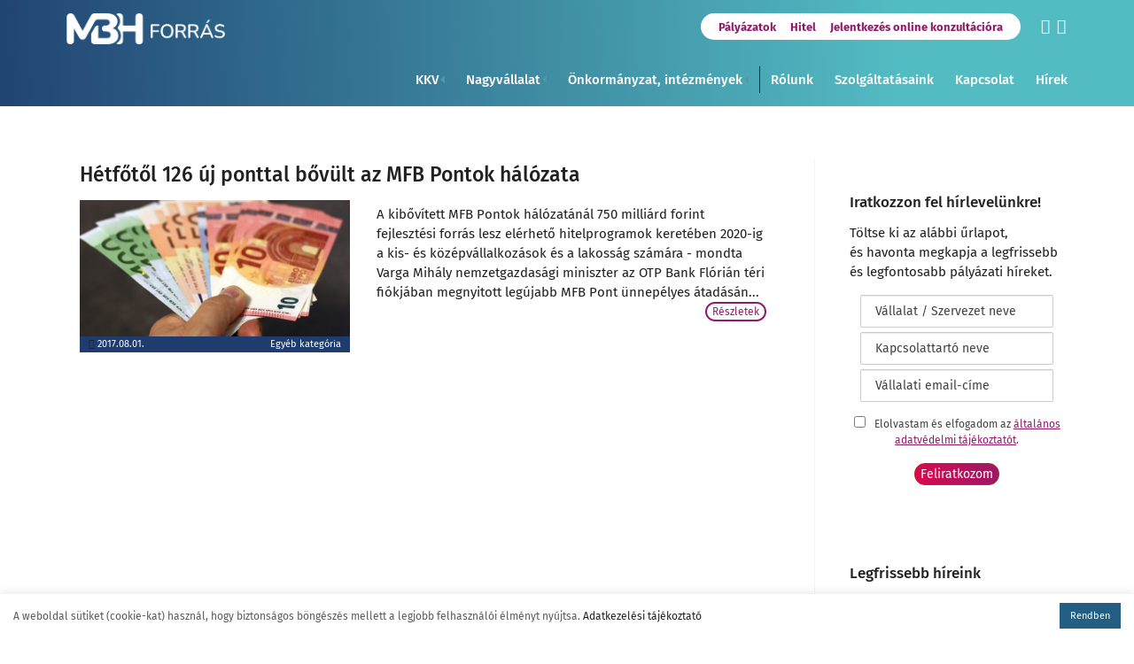

--- FILE ---
content_type: text/html; charset=UTF-8
request_url: https://mbhconsulting.hu/category/mfb-pontok/
body_size: 16085
content:
<!DOCTYPE html>
<html lang="hu" itemscope itemtype="https://schema.org/WebSite">
<head>
<meta charset="UTF-8">
<meta name="viewport" content="width=device-width, initial-scale=1">
<link rel="profile" href="http://gmpg.org/xfn/11">
<link rel="pingback" href="https://mbhforras.hu/xmlrpc.php">
<script async src="https://www.googletagmanager.com/gtag/js?id=UA-71146924-1"></script>
<script>
window.dataLayer = window.dataLayer || [];
function gtag(){dataLayer.push(arguments);}
gtag('js', new Date());
gtag('config', 'UA-71146924-1');
</script>    
<style>
#wpadminbar #wp-admin-bar-p404_free_top_button .ab-icon:before {
content: "\f103";
color: red;
top: 2px;
}
</style>
<meta name='robots' content='index, follow, max-image-preview:large, max-snippet:-1, max-video-preview:-1' />
<style>img:is([sizes="auto" i], [sizes^="auto," i]) { contain-intrinsic-size: 3000px 1500px }</style>
<!-- This site is optimized with the Yoast SEO plugin v24.2 - https://yoast.com/wordpress/plugins/seo/ -->
<title>MFB Pontok Archívum - MBH Forrás</title>
<link rel="canonical" href="https://mbhforras.hu/category/mfb-pontok/" />
<meta property="og:locale" content="hu_HU" />
<meta property="og:type" content="article" />
<meta property="og:title" content="MFB Pontok Archívum - MBH Forrás" />
<meta property="og:url" content="https://mbhforras.hu/category/mfb-pontok/" />
<meta property="og:site_name" content="MBH Forrás" />
<meta name="twitter:card" content="summary_large_image" />
<script type="application/ld+json" class="yoast-schema-graph">{"@context":"https://schema.org","@graph":[{"@type":"CollectionPage","@id":"https://mbhforras.hu/category/mfb-pontok/","url":"https://mbhforras.hu/category/mfb-pontok/","name":"MFB Pontok Archívum - MBH Forrás","isPartOf":{"@id":"https://mbhforras.hu/#website"},"primaryImageOfPage":{"@id":"https://mbhforras.hu/category/mfb-pontok/#primaryimage"},"image":{"@id":"https://mbhforras.hu/category/mfb-pontok/#primaryimage"},"thumbnailUrl":"https://mbhforras.hu/wp-content/uploads/2017/05/pexels-photo-259251.jpeg","breadcrumb":{"@id":"https://mbhforras.hu/category/mfb-pontok/#breadcrumb"},"inLanguage":"hu"},{"@type":"ImageObject","inLanguage":"hu","@id":"https://mbhforras.hu/category/mfb-pontok/#primaryimage","url":"https://mbhforras.hu/wp-content/uploads/2017/05/pexels-photo-259251.jpeg","contentUrl":"https://mbhforras.hu/wp-content/uploads/2017/05/pexels-photo-259251.jpeg","width":1280,"height":739},{"@type":"BreadcrumbList","@id":"https://mbhforras.hu/category/mfb-pontok/#breadcrumb","itemListElement":[{"@type":"ListItem","position":1,"name":"Kezdőlap","item":"https://mbhforras.hu/"},{"@type":"ListItem","position":2,"name":"MFB Pontok"}]},{"@type":"WebSite","@id":"https://mbhforras.hu/#website","url":"https://mbhforras.hu/","name":"MBH Forrás","description":"Felelős partner a megújulásban","publisher":{"@id":"https://mbhforras.hu/#organization"},"potentialAction":[{"@type":"SearchAction","target":{"@type":"EntryPoint","urlTemplate":"https://mbhforras.hu/?s={search_term_string}"},"query-input":{"@type":"PropertyValueSpecification","valueRequired":true,"valueName":"search_term_string"}}],"inLanguage":"hu"},{"@type":"Organization","@id":"https://mbhforras.hu/#organization","name":"MBH Forrás","url":"https://mbhforras.hu/","logo":{"@type":"ImageObject","inLanguage":"hu","@id":"https://mbhforras.hu/#/schema/logo/image/","url":"https://mbhforras.hu/wp-content/uploads/2024/10/MBH_landscape_Forras_WHITE-min.png","contentUrl":"https://mbhforras.hu/wp-content/uploads/2024/10/MBH_landscape_Forras_WHITE-min.png","width":2872,"height":562,"caption":"MBH Forrás"},"image":{"@id":"https://mbhforras.hu/#/schema/logo/image/"}}]}</script>
<!-- / Yoast SEO plugin. -->
<link rel='dns-prefetch' href='//fonts.googleapis.com' />
<link href='https://fonts.gstatic.com' crossorigin rel='preconnect' />
<!-- <link rel='stylesheet' id='wp-block-library-css' href='https://mbhforras.hu/wp-includes/css/dist/block-library/style.min.css?ver=6.7.1' type='text/css' media='all' /> -->
<link rel="stylesheet" type="text/css" href="//mbhforras.hu/wp-content/cache/wpfc-minified/d7xc5z5p/dkjp8.css" media="all"/>
<style id='classic-theme-styles-inline-css' type='text/css'>
/*! This file is auto-generated */
.wp-block-button__link{color:#fff;background-color:#32373c;border-radius:9999px;box-shadow:none;text-decoration:none;padding:calc(.667em + 2px) calc(1.333em + 2px);font-size:1.125em}.wp-block-file__button{background:#32373c;color:#fff;text-decoration:none}
</style>
<style id='global-styles-inline-css' type='text/css'>
:root{--wp--preset--aspect-ratio--square: 1;--wp--preset--aspect-ratio--4-3: 4/3;--wp--preset--aspect-ratio--3-4: 3/4;--wp--preset--aspect-ratio--3-2: 3/2;--wp--preset--aspect-ratio--2-3: 2/3;--wp--preset--aspect-ratio--16-9: 16/9;--wp--preset--aspect-ratio--9-16: 9/16;--wp--preset--color--black: #000000;--wp--preset--color--cyan-bluish-gray: #abb8c3;--wp--preset--color--white: #ffffff;--wp--preset--color--pale-pink: #f78da7;--wp--preset--color--vivid-red: #cf2e2e;--wp--preset--color--luminous-vivid-orange: #ff6900;--wp--preset--color--luminous-vivid-amber: #fcb900;--wp--preset--color--light-green-cyan: #7bdcb5;--wp--preset--color--vivid-green-cyan: #00d084;--wp--preset--color--pale-cyan-blue: #8ed1fc;--wp--preset--color--vivid-cyan-blue: #0693e3;--wp--preset--color--vivid-purple: #9b51e0;--wp--preset--gradient--vivid-cyan-blue-to-vivid-purple: linear-gradient(135deg,rgba(6,147,227,1) 0%,rgb(155,81,224) 100%);--wp--preset--gradient--light-green-cyan-to-vivid-green-cyan: linear-gradient(135deg,rgb(122,220,180) 0%,rgb(0,208,130) 100%);--wp--preset--gradient--luminous-vivid-amber-to-luminous-vivid-orange: linear-gradient(135deg,rgba(252,185,0,1) 0%,rgba(255,105,0,1) 100%);--wp--preset--gradient--luminous-vivid-orange-to-vivid-red: linear-gradient(135deg,rgba(255,105,0,1) 0%,rgb(207,46,46) 100%);--wp--preset--gradient--very-light-gray-to-cyan-bluish-gray: linear-gradient(135deg,rgb(238,238,238) 0%,rgb(169,184,195) 100%);--wp--preset--gradient--cool-to-warm-spectrum: linear-gradient(135deg,rgb(74,234,220) 0%,rgb(151,120,209) 20%,rgb(207,42,186) 40%,rgb(238,44,130) 60%,rgb(251,105,98) 80%,rgb(254,248,76) 100%);--wp--preset--gradient--blush-light-purple: linear-gradient(135deg,rgb(255,206,236) 0%,rgb(152,150,240) 100%);--wp--preset--gradient--blush-bordeaux: linear-gradient(135deg,rgb(254,205,165) 0%,rgb(254,45,45) 50%,rgb(107,0,62) 100%);--wp--preset--gradient--luminous-dusk: linear-gradient(135deg,rgb(255,203,112) 0%,rgb(199,81,192) 50%,rgb(65,88,208) 100%);--wp--preset--gradient--pale-ocean: linear-gradient(135deg,rgb(255,245,203) 0%,rgb(182,227,212) 50%,rgb(51,167,181) 100%);--wp--preset--gradient--electric-grass: linear-gradient(135deg,rgb(202,248,128) 0%,rgb(113,206,126) 100%);--wp--preset--gradient--midnight: linear-gradient(135deg,rgb(2,3,129) 0%,rgb(40,116,252) 100%);--wp--preset--font-size--small: 13px;--wp--preset--font-size--medium: 20px;--wp--preset--font-size--large: 36px;--wp--preset--font-size--x-large: 42px;--wp--preset--spacing--20: 0.44rem;--wp--preset--spacing--30: 0.67rem;--wp--preset--spacing--40: 1rem;--wp--preset--spacing--50: 1.5rem;--wp--preset--spacing--60: 2.25rem;--wp--preset--spacing--70: 3.38rem;--wp--preset--spacing--80: 5.06rem;--wp--preset--shadow--natural: 6px 6px 9px rgba(0, 0, 0, 0.2);--wp--preset--shadow--deep: 12px 12px 50px rgba(0, 0, 0, 0.4);--wp--preset--shadow--sharp: 6px 6px 0px rgba(0, 0, 0, 0.2);--wp--preset--shadow--outlined: 6px 6px 0px -3px rgba(255, 255, 255, 1), 6px 6px rgba(0, 0, 0, 1);--wp--preset--shadow--crisp: 6px 6px 0px rgba(0, 0, 0, 1);}:where(.is-layout-flex){gap: 0.5em;}:where(.is-layout-grid){gap: 0.5em;}body .is-layout-flex{display: flex;}.is-layout-flex{flex-wrap: wrap;align-items: center;}.is-layout-flex > :is(*, div){margin: 0;}body .is-layout-grid{display: grid;}.is-layout-grid > :is(*, div){margin: 0;}:where(.wp-block-columns.is-layout-flex){gap: 2em;}:where(.wp-block-columns.is-layout-grid){gap: 2em;}:where(.wp-block-post-template.is-layout-flex){gap: 1.25em;}:where(.wp-block-post-template.is-layout-grid){gap: 1.25em;}.has-black-color{color: var(--wp--preset--color--black) !important;}.has-cyan-bluish-gray-color{color: var(--wp--preset--color--cyan-bluish-gray) !important;}.has-white-color{color: var(--wp--preset--color--white) !important;}.has-pale-pink-color{color: var(--wp--preset--color--pale-pink) !important;}.has-vivid-red-color{color: var(--wp--preset--color--vivid-red) !important;}.has-luminous-vivid-orange-color{color: var(--wp--preset--color--luminous-vivid-orange) !important;}.has-luminous-vivid-amber-color{color: var(--wp--preset--color--luminous-vivid-amber) !important;}.has-light-green-cyan-color{color: var(--wp--preset--color--light-green-cyan) !important;}.has-vivid-green-cyan-color{color: var(--wp--preset--color--vivid-green-cyan) !important;}.has-pale-cyan-blue-color{color: var(--wp--preset--color--pale-cyan-blue) !important;}.has-vivid-cyan-blue-color{color: var(--wp--preset--color--vivid-cyan-blue) !important;}.has-vivid-purple-color{color: var(--wp--preset--color--vivid-purple) !important;}.has-black-background-color{background-color: var(--wp--preset--color--black) !important;}.has-cyan-bluish-gray-background-color{background-color: var(--wp--preset--color--cyan-bluish-gray) !important;}.has-white-background-color{background-color: var(--wp--preset--color--white) !important;}.has-pale-pink-background-color{background-color: var(--wp--preset--color--pale-pink) !important;}.has-vivid-red-background-color{background-color: var(--wp--preset--color--vivid-red) !important;}.has-luminous-vivid-orange-background-color{background-color: var(--wp--preset--color--luminous-vivid-orange) !important;}.has-luminous-vivid-amber-background-color{background-color: var(--wp--preset--color--luminous-vivid-amber) !important;}.has-light-green-cyan-background-color{background-color: var(--wp--preset--color--light-green-cyan) !important;}.has-vivid-green-cyan-background-color{background-color: var(--wp--preset--color--vivid-green-cyan) !important;}.has-pale-cyan-blue-background-color{background-color: var(--wp--preset--color--pale-cyan-blue) !important;}.has-vivid-cyan-blue-background-color{background-color: var(--wp--preset--color--vivid-cyan-blue) !important;}.has-vivid-purple-background-color{background-color: var(--wp--preset--color--vivid-purple) !important;}.has-black-border-color{border-color: var(--wp--preset--color--black) !important;}.has-cyan-bluish-gray-border-color{border-color: var(--wp--preset--color--cyan-bluish-gray) !important;}.has-white-border-color{border-color: var(--wp--preset--color--white) !important;}.has-pale-pink-border-color{border-color: var(--wp--preset--color--pale-pink) !important;}.has-vivid-red-border-color{border-color: var(--wp--preset--color--vivid-red) !important;}.has-luminous-vivid-orange-border-color{border-color: var(--wp--preset--color--luminous-vivid-orange) !important;}.has-luminous-vivid-amber-border-color{border-color: var(--wp--preset--color--luminous-vivid-amber) !important;}.has-light-green-cyan-border-color{border-color: var(--wp--preset--color--light-green-cyan) !important;}.has-vivid-green-cyan-border-color{border-color: var(--wp--preset--color--vivid-green-cyan) !important;}.has-pale-cyan-blue-border-color{border-color: var(--wp--preset--color--pale-cyan-blue) !important;}.has-vivid-cyan-blue-border-color{border-color: var(--wp--preset--color--vivid-cyan-blue) !important;}.has-vivid-purple-border-color{border-color: var(--wp--preset--color--vivid-purple) !important;}.has-vivid-cyan-blue-to-vivid-purple-gradient-background{background: var(--wp--preset--gradient--vivid-cyan-blue-to-vivid-purple) !important;}.has-light-green-cyan-to-vivid-green-cyan-gradient-background{background: var(--wp--preset--gradient--light-green-cyan-to-vivid-green-cyan) !important;}.has-luminous-vivid-amber-to-luminous-vivid-orange-gradient-background{background: var(--wp--preset--gradient--luminous-vivid-amber-to-luminous-vivid-orange) !important;}.has-luminous-vivid-orange-to-vivid-red-gradient-background{background: var(--wp--preset--gradient--luminous-vivid-orange-to-vivid-red) !important;}.has-very-light-gray-to-cyan-bluish-gray-gradient-background{background: var(--wp--preset--gradient--very-light-gray-to-cyan-bluish-gray) !important;}.has-cool-to-warm-spectrum-gradient-background{background: var(--wp--preset--gradient--cool-to-warm-spectrum) !important;}.has-blush-light-purple-gradient-background{background: var(--wp--preset--gradient--blush-light-purple) !important;}.has-blush-bordeaux-gradient-background{background: var(--wp--preset--gradient--blush-bordeaux) !important;}.has-luminous-dusk-gradient-background{background: var(--wp--preset--gradient--luminous-dusk) !important;}.has-pale-ocean-gradient-background{background: var(--wp--preset--gradient--pale-ocean) !important;}.has-electric-grass-gradient-background{background: var(--wp--preset--gradient--electric-grass) !important;}.has-midnight-gradient-background{background: var(--wp--preset--gradient--midnight) !important;}.has-small-font-size{font-size: var(--wp--preset--font-size--small) !important;}.has-medium-font-size{font-size: var(--wp--preset--font-size--medium) !important;}.has-large-font-size{font-size: var(--wp--preset--font-size--large) !important;}.has-x-large-font-size{font-size: var(--wp--preset--font-size--x-large) !important;}
:where(.wp-block-post-template.is-layout-flex){gap: 1.25em;}:where(.wp-block-post-template.is-layout-grid){gap: 1.25em;}
:where(.wp-block-columns.is-layout-flex){gap: 2em;}:where(.wp-block-columns.is-layout-grid){gap: 2em;}
:root :where(.wp-block-pullquote){font-size: 1.5em;line-height: 1.6;}
</style>
<!-- <link rel='stylesheet' id='contact-form-7-css' href='https://mbhforras.hu/wp-content/plugins/contact-form-7/includes/css/styles.css?ver=6.0.3' type='text/css' media='all' /> -->
<!-- <link rel='stylesheet' id='cookie-law-info-css' href='https://mbhforras.hu/wp-content/plugins/cookie-law-info/legacy/public/css/cookie-law-info-public.css?ver=3.2.8' type='text/css' media='all' /> -->
<!-- <link rel='stylesheet' id='cookie-law-info-gdpr-css' href='https://mbhforras.hu/wp-content/plugins/cookie-law-info/legacy/public/css/cookie-law-info-gdpr.css?ver=3.2.8' type='text/css' media='all' /> -->
<!-- <link rel='stylesheet' id='wpos-slick-style-css' href='https://mbhforras.hu/wp-content/plugins/wp-logo-showcase-responsive-slider-slider/assets/css/slick.css?ver=3.6' type='text/css' media='all' /> -->
<!-- <link rel='stylesheet' id='wpls-public-style-css' href='https://mbhforras.hu/wp-content/plugins/wp-logo-showcase-responsive-slider-slider/assets/css/wpls-public.css?ver=3.6' type='text/css' media='all' /> -->
<!-- <link rel='stylesheet' id='mc4wp-form-themes-css' href='https://mbhforras.hu/wp-content/plugins/mailchimp-for-wp/assets/css/form-themes.css?ver=4.9.21' type='text/css' media='all' /> -->
<link rel="stylesheet" type="text/css" href="//mbhforras.hu/wp-content/cache/wpfc-minified/6k08zxfy/dkjp8.css" media="all"/>
<link rel='stylesheet' id='screenr-fonts-css' href='https://fonts.googleapis.com/css?family=Open%2BSans%3A400%2C300%2C300italic%2C400italic%2C600%2C600italic%2C700%2C700italic%7CMontserrat%3A400%2C700&#038;subset=latin%2Clatin-ext' type='text/css' media='all' />
<!-- <link rel='stylesheet' id='font-awesome-css' href='https://mbhforras.hu/wp-content/themes/mbhconsulting/assets/css/font-awesome.min.css?ver=4.0.0' type='text/css' media='all' /> -->
<!-- <link rel='stylesheet' id='bootstrap-css' href='https://mbhforras.hu/wp-content/themes/mbhconsulting/assets/css/bootstrap.min.css?ver=4.0.0' type='text/css' media='all' /> -->
<!-- <link rel='stylesheet' id='screenr-style-css' href='https://mbhforras.hu/wp-content/themes/mbhconsulting/style.css?ver=6.7.1' type='text/css' media='all' /> -->
<link rel="stylesheet" type="text/css" href="//mbhforras.hu/wp-content/cache/wpfc-minified/l1gzuur7/dkjp8.css" media="all"/>
<style id='screenr-style-inline-css' type='text/css'>
.site-header.header-fixed.transparent {
background-color: rgba(255,255,255,1);
border-bottom: 0px none;
}
.nav-menu > li > a,
.no-scroll .sticky-header.transparent .nav-menu > li > a,
.sticky-header.transparent .nav-menu > li > a {
color: #235f83;
}
.nav-menu > li > a:hover,
.nav-menu > li.current-menu-item > a,
.no-scroll .sticky-header.transparent .nav-menu > li.current-menu-item > a,
.sticky-header.transparent .nav-menu > li.current-menu-item > a {
color: #235f83;
-webkit-transition: all 0.5s ease-in-out;
-moz-transition: all 0.5s ease-in-out;
-o-transition: all 0.5s ease-in-out;
transition: all 0.5s ease-in-out;
}
.sticky-header.transparent .nav-menu > li:hover > a::after, .sticky-header.transparent .nav-menu > li.current-menu-item > a::after {
border-bottom-color: #235f83;
}
.swiper-slider .swiper-slide .overlay {
background-color: #000000;
opacity: 0.01;
}
#page-header-cover.swiper-slider .swiper-slide .overlay {
background-color: #b6b2ab;
opacity: 1;
}
#page-header-cover.swiper-slider.no-image .swiper-slide .overlay {
background-color: #000000;
opacity: 1;
}
.gallery-carousel .g-item{
padding: 0px 10px;
}
.gallery-carousel {
margin-left: -10px;
margin-right: -10px;
}
.gallery-grid .g-item, .gallery-masonry .g-item .inner {
padding: 10px;
}
.gallery-grid, .gallery-masonry {
margin: -10px;
}
</style>
<!-- <link rel='stylesheet' id='screenr-gallery-lightgallery-css' href='https://mbhforras.hu/wp-content/themes/mbhconsulting/assets/css/lightgallery.css?ver=6.7.1' type='text/css' media='all' /> -->
<!-- <link rel='stylesheet' id='tmm-css' href='https://mbhforras.hu/wp-content/plugins/team-members/inc/css/tmm_style.css?ver=6.7.1' type='text/css' media='all' /> -->
<link rel="stylesheet" type="text/css" href="//mbhforras.hu/wp-content/cache/wpfc-minified/kabu7534/dkjp8.css" media="all"/>
<script type="text/javascript" src="https://mbhforras.hu/wp-includes/js/jquery/jquery.min.js?ver=3.7.1" id="jquery-core-js"></script>
<script type="text/javascript" src="https://mbhforras.hu/wp-includes/js/jquery/jquery-migrate.min.js?ver=3.4.1" id="jquery-migrate-js"></script>
<script type="text/javascript" id="cookie-law-info-js-extra">
/* <![CDATA[ */
var Cli_Data = {"nn_cookie_ids":[],"cookielist":[],"non_necessary_cookies":[],"ccpaEnabled":"","ccpaRegionBased":"","ccpaBarEnabled":"","strictlyEnabled":["necessary","obligatoire"],"ccpaType":"gdpr","js_blocking":"1","custom_integration":"","triggerDomRefresh":"","secure_cookies":""};
var cli_cookiebar_settings = {"animate_speed_hide":"500","animate_speed_show":"500","background":"#FFF","border":"#b1a6a6c2","border_on":"","button_1_button_colour":"#61a229","button_1_button_hover":"#4e8221","button_1_link_colour":"#fff","button_1_as_button":"1","button_1_new_win":"","button_2_button_colour":"#333","button_2_button_hover":"#292929","button_2_link_colour":"#444","button_2_as_button":"","button_2_hidebar":"","button_3_button_colour":"#dedfe0","button_3_button_hover":"#b2b2b3","button_3_link_colour":"#333333","button_3_as_button":"1","button_3_new_win":"","button_4_button_colour":"#dedfe0","button_4_button_hover":"#b2b2b3","button_4_link_colour":"#333333","button_4_as_button":"1","button_7_button_colour":"#235f83","button_7_button_hover":"#1c4c69","button_7_link_colour":"#fff","button_7_as_button":"1","button_7_new_win":"","font_family":"inherit","header_fix":"","notify_animate_hide":"1","notify_animate_show":"","notify_div_id":"#cookie-law-info-bar","notify_position_horizontal":"right","notify_position_vertical":"bottom","scroll_close":"","scroll_close_reload":"","accept_close_reload":"","reject_close_reload":"","showagain_tab":"","showagain_background":"#fff","showagain_border":"#000","showagain_div_id":"#cookie-law-info-again","showagain_x_position":"100px","text":"#5b5b5b","show_once_yn":"","show_once":"10000","logging_on":"","as_popup":"","popup_overlay":"1","bar_heading_text":"","cookie_bar_as":"banner","popup_showagain_position":"bottom-right","widget_position":"left"};
var log_object = {"ajax_url":"https:\/\/mbhforras.hu\/wp-admin\/admin-ajax.php"};
/* ]]> */
</script>
<script type="text/javascript" src="https://mbhforras.hu/wp-content/plugins/cookie-law-info/legacy/public/js/cookie-law-info-public.js?ver=3.2.8" id="cookie-law-info-js"></script>
<!-- OG: 3.3.3 -->
<meta property="og:image" content="https://mbhforras.hu/wp-content/uploads/2023/05/cropped-fbimg.png"><meta property="og:type" content="website"><meta property="og:locale" content="hu"><meta property="og:site_name" content="MBH Forrás"><meta property="og:url" content="https://mbhforras.hu/category/mfb-pontok/"><meta property="og:title" content="MFB Pontok Archívum - MBH Forrás">
<meta property="twitter:partner" content="ogwp"><meta property="twitter:title" content="MFB Pontok Archívum - MBH Forrás"><meta property="twitter:url" content="https://mbhforras.hu/category/mfb-pontok/">
<meta itemprop="image" content="https://mbhforras.hu/wp-content/uploads/2023/05/cropped-fbimg.png"><meta itemprop="name" content="MFB Pontok Archívum - MBH Forrás">
<!-- /OG -->
<link rel="https://api.w.org/" href="https://mbhforras.hu/wp-json/" /><link rel="alternate" title="JSON" type="application/json" href="https://mbhforras.hu/wp-json/wp/v2/categories/11" /><link rel="EditURI" type="application/rsd+xml" title="RSD" href="https://mbhforras.hu/xmlrpc.php?rsd" />
<meta name="generator" content="WordPress 6.7.1" />
<link rel="icon" href="https://mbhforras.hu/wp-content/uploads/2023/05/cropped-fbimg-32x32.png" sizes="32x32" />
<link rel="icon" href="https://mbhforras.hu/wp-content/uploads/2023/05/cropped-fbimg-192x192.png" sizes="192x192" />
<link rel="apple-touch-icon" href="https://mbhforras.hu/wp-content/uploads/2023/05/cropped-fbimg-180x180.png" />
<meta name="msapplication-TileImage" content="https://mbhforras.hu/wp-content/uploads/2023/05/cropped-fbimg-270x270.png" />
<!-- Fonts Plugin CSS - https://fontsplugin.com/ -->
<style>
/* Cached: January 19, 2026 at 1:33pm */
/* cyrillic-ext */
@font-face {
font-family: 'Fira Sans';
font-style: italic;
font-weight: 100;
font-display: swap;
src: url(https://fonts.gstatic.com/s/firasans/v18/va9A4kDNxMZdWfMOD5VvkrCqUT3fcWTP.woff2) format('woff2');
unicode-range: U+0460-052F, U+1C80-1C8A, U+20B4, U+2DE0-2DFF, U+A640-A69F, U+FE2E-FE2F;
}
/* cyrillic */
@font-face {
font-family: 'Fira Sans';
font-style: italic;
font-weight: 100;
font-display: swap;
src: url(https://fonts.gstatic.com/s/firasans/v18/va9A4kDNxMZdWfMOD5VvkrCqUTTfcWTP.woff2) format('woff2');
unicode-range: U+0301, U+0400-045F, U+0490-0491, U+04B0-04B1, U+2116;
}
/* greek-ext */
@font-face {
font-family: 'Fira Sans';
font-style: italic;
font-weight: 100;
font-display: swap;
src: url(https://fonts.gstatic.com/s/firasans/v18/va9A4kDNxMZdWfMOD5VvkrCqUTzfcWTP.woff2) format('woff2');
unicode-range: U+1F00-1FFF;
}
/* greek */
@font-face {
font-family: 'Fira Sans';
font-style: italic;
font-weight: 100;
font-display: swap;
src: url(https://fonts.gstatic.com/s/firasans/v18/va9A4kDNxMZdWfMOD5VvkrCqUTPfcWTP.woff2) format('woff2');
unicode-range: U+0370-0377, U+037A-037F, U+0384-038A, U+038C, U+038E-03A1, U+03A3-03FF;
}
/* vietnamese */
@font-face {
font-family: 'Fira Sans';
font-style: italic;
font-weight: 100;
font-display: swap;
src: url(https://fonts.gstatic.com/s/firasans/v18/va9A4kDNxMZdWfMOD5VvkrCqUT_fcWTP.woff2) format('woff2');
unicode-range: U+0102-0103, U+0110-0111, U+0128-0129, U+0168-0169, U+01A0-01A1, U+01AF-01B0, U+0300-0301, U+0303-0304, U+0308-0309, U+0323, U+0329, U+1EA0-1EF9, U+20AB;
}
/* latin-ext */
@font-face {
font-family: 'Fira Sans';
font-style: italic;
font-weight: 100;
font-display: swap;
src: url(https://fonts.gstatic.com/s/firasans/v18/va9A4kDNxMZdWfMOD5VvkrCqUT7fcWTP.woff2) format('woff2');
unicode-range: U+0100-02BA, U+02BD-02C5, U+02C7-02CC, U+02CE-02D7, U+02DD-02FF, U+0304, U+0308, U+0329, U+1D00-1DBF, U+1E00-1E9F, U+1EF2-1EFF, U+2020, U+20A0-20AB, U+20AD-20C0, U+2113, U+2C60-2C7F, U+A720-A7FF;
}
/* latin */
@font-face {
font-family: 'Fira Sans';
font-style: italic;
font-weight: 100;
font-display: swap;
src: url(https://fonts.gstatic.com/s/firasans/v18/va9A4kDNxMZdWfMOD5VvkrCqUTDfcQ.woff2) format('woff2');
unicode-range: U+0000-00FF, U+0131, U+0152-0153, U+02BB-02BC, U+02C6, U+02DA, U+02DC, U+0304, U+0308, U+0329, U+2000-206F, U+20AC, U+2122, U+2191, U+2193, U+2212, U+2215, U+FEFF, U+FFFD;
}
/* cyrillic-ext */
@font-face {
font-family: 'Fira Sans';
font-style: italic;
font-weight: 200;
font-display: swap;
src: url(https://fonts.gstatic.com/s/firasans/v18/va9f4kDNxMZdWfMOD5VvkrAGQCf1VFn2lg.woff2) format('woff2');
unicode-range: U+0460-052F, U+1C80-1C8A, U+20B4, U+2DE0-2DFF, U+A640-A69F, U+FE2E-FE2F;
}
/* cyrillic */
@font-face {
font-family: 'Fira Sans';
font-style: italic;
font-weight: 200;
font-display: swap;
src: url(https://fonts.gstatic.com/s/firasans/v18/va9f4kDNxMZdWfMOD5VvkrAGQCf8VFn2lg.woff2) format('woff2');
unicode-range: U+0301, U+0400-045F, U+0490-0491, U+04B0-04B1, U+2116;
}
/* greek-ext */
@font-face {
font-family: 'Fira Sans';
font-style: italic;
font-weight: 200;
font-display: swap;
src: url(https://fonts.gstatic.com/s/firasans/v18/va9f4kDNxMZdWfMOD5VvkrAGQCf0VFn2lg.woff2) format('woff2');
unicode-range: U+1F00-1FFF;
}
/* greek */
@font-face {
font-family: 'Fira Sans';
font-style: italic;
font-weight: 200;
font-display: swap;
src: url(https://fonts.gstatic.com/s/firasans/v18/va9f4kDNxMZdWfMOD5VvkrAGQCf7VFn2lg.woff2) format('woff2');
unicode-range: U+0370-0377, U+037A-037F, U+0384-038A, U+038C, U+038E-03A1, U+03A3-03FF;
}
/* vietnamese */
@font-face {
font-family: 'Fira Sans';
font-style: italic;
font-weight: 200;
font-display: swap;
src: url(https://fonts.gstatic.com/s/firasans/v18/va9f4kDNxMZdWfMOD5VvkrAGQCf3VFn2lg.woff2) format('woff2');
unicode-range: U+0102-0103, U+0110-0111, U+0128-0129, U+0168-0169, U+01A0-01A1, U+01AF-01B0, U+0300-0301, U+0303-0304, U+0308-0309, U+0323, U+0329, U+1EA0-1EF9, U+20AB;
}
/* latin-ext */
@font-face {
font-family: 'Fira Sans';
font-style: italic;
font-weight: 200;
font-display: swap;
src: url(https://fonts.gstatic.com/s/firasans/v18/va9f4kDNxMZdWfMOD5VvkrAGQCf2VFn2lg.woff2) format('woff2');
unicode-range: U+0100-02BA, U+02BD-02C5, U+02C7-02CC, U+02CE-02D7, U+02DD-02FF, U+0304, U+0308, U+0329, U+1D00-1DBF, U+1E00-1E9F, U+1EF2-1EFF, U+2020, U+20A0-20AB, U+20AD-20C0, U+2113, U+2C60-2C7F, U+A720-A7FF;
}
/* latin */
@font-face {
font-family: 'Fira Sans';
font-style: italic;
font-weight: 200;
font-display: swap;
src: url(https://fonts.gstatic.com/s/firasans/v18/va9f4kDNxMZdWfMOD5VvkrAGQCf4VFk.woff2) format('woff2');
unicode-range: U+0000-00FF, U+0131, U+0152-0153, U+02BB-02BC, U+02C6, U+02DA, U+02DC, U+0304, U+0308, U+0329, U+2000-206F, U+20AC, U+2122, U+2191, U+2193, U+2212, U+2215, U+FEFF, U+FFFD;
}
/* cyrillic-ext */
@font-face {
font-family: 'Fira Sans';
font-style: italic;
font-weight: 300;
font-display: swap;
src: url(https://fonts.gstatic.com/s/firasans/v18/va9f4kDNxMZdWfMOD5VvkrBiQyf1VFn2lg.woff2) format('woff2');
unicode-range: U+0460-052F, U+1C80-1C8A, U+20B4, U+2DE0-2DFF, U+A640-A69F, U+FE2E-FE2F;
}
/* cyrillic */
@font-face {
font-family: 'Fira Sans';
font-style: italic;
font-weight: 300;
font-display: swap;
src: url(https://fonts.gstatic.com/s/firasans/v18/va9f4kDNxMZdWfMOD5VvkrBiQyf8VFn2lg.woff2) format('woff2');
unicode-range: U+0301, U+0400-045F, U+0490-0491, U+04B0-04B1, U+2116;
}
/* greek-ext */
@font-face {
font-family: 'Fira Sans';
font-style: italic;
font-weight: 300;
font-display: swap;
src: url(https://fonts.gstatic.com/s/firasans/v18/va9f4kDNxMZdWfMOD5VvkrBiQyf0VFn2lg.woff2) format('woff2');
unicode-range: U+1F00-1FFF;
}
/* greek */
@font-face {
font-family: 'Fira Sans';
font-style: italic;
font-weight: 300;
font-display: swap;
src: url(https://fonts.gstatic.com/s/firasans/v18/va9f4kDNxMZdWfMOD5VvkrBiQyf7VFn2lg.woff2) format('woff2');
unicode-range: U+0370-0377, U+037A-037F, U+0384-038A, U+038C, U+038E-03A1, U+03A3-03FF;
}
/* vietnamese */
@font-face {
font-family: 'Fira Sans';
font-style: italic;
font-weight: 300;
font-display: swap;
src: url(https://fonts.gstatic.com/s/firasans/v18/va9f4kDNxMZdWfMOD5VvkrBiQyf3VFn2lg.woff2) format('woff2');
unicode-range: U+0102-0103, U+0110-0111, U+0128-0129, U+0168-0169, U+01A0-01A1, U+01AF-01B0, U+0300-0301, U+0303-0304, U+0308-0309, U+0323, U+0329, U+1EA0-1EF9, U+20AB;
}
/* latin-ext */
@font-face {
font-family: 'Fira Sans';
font-style: italic;
font-weight: 300;
font-display: swap;
src: url(https://fonts.gstatic.com/s/firasans/v18/va9f4kDNxMZdWfMOD5VvkrBiQyf2VFn2lg.woff2) format('woff2');
unicode-range: U+0100-02BA, U+02BD-02C5, U+02C7-02CC, U+02CE-02D7, U+02DD-02FF, U+0304, U+0308, U+0329, U+1D00-1DBF, U+1E00-1E9F, U+1EF2-1EFF, U+2020, U+20A0-20AB, U+20AD-20C0, U+2113, U+2C60-2C7F, U+A720-A7FF;
}
/* latin */
@font-face {
font-family: 'Fira Sans';
font-style: italic;
font-weight: 300;
font-display: swap;
src: url(https://fonts.gstatic.com/s/firasans/v18/va9f4kDNxMZdWfMOD5VvkrBiQyf4VFk.woff2) format('woff2');
unicode-range: U+0000-00FF, U+0131, U+0152-0153, U+02BB-02BC, U+02C6, U+02DA, U+02DC, U+0304, U+0308, U+0329, U+2000-206F, U+20AC, U+2122, U+2191, U+2193, U+2212, U+2215, U+FEFF, U+FFFD;
}
/* cyrillic-ext */
@font-face {
font-family: 'Fira Sans';
font-style: italic;
font-weight: 400;
font-display: swap;
src: url(https://fonts.gstatic.com/s/firasans/v18/va9C4kDNxMZdWfMOD5VvkrjEYTLHdQ.woff2) format('woff2');
unicode-range: U+0460-052F, U+1C80-1C8A, U+20B4, U+2DE0-2DFF, U+A640-A69F, U+FE2E-FE2F;
}
/* cyrillic */
@font-face {
font-family: 'Fira Sans';
font-style: italic;
font-weight: 400;
font-display: swap;
src: url(https://fonts.gstatic.com/s/firasans/v18/va9C4kDNxMZdWfMOD5VvkrjNYTLHdQ.woff2) format('woff2');
unicode-range: U+0301, U+0400-045F, U+0490-0491, U+04B0-04B1, U+2116;
}
/* greek-ext */
@font-face {
font-family: 'Fira Sans';
font-style: italic;
font-weight: 400;
font-display: swap;
src: url(https://fonts.gstatic.com/s/firasans/v18/va9C4kDNxMZdWfMOD5VvkrjFYTLHdQ.woff2) format('woff2');
unicode-range: U+1F00-1FFF;
}
/* greek */
@font-face {
font-family: 'Fira Sans';
font-style: italic;
font-weight: 400;
font-display: swap;
src: url(https://fonts.gstatic.com/s/firasans/v18/va9C4kDNxMZdWfMOD5VvkrjKYTLHdQ.woff2) format('woff2');
unicode-range: U+0370-0377, U+037A-037F, U+0384-038A, U+038C, U+038E-03A1, U+03A3-03FF;
}
/* vietnamese */
@font-face {
font-family: 'Fira Sans';
font-style: italic;
font-weight: 400;
font-display: swap;
src: url(https://fonts.gstatic.com/s/firasans/v18/va9C4kDNxMZdWfMOD5VvkrjGYTLHdQ.woff2) format('woff2');
unicode-range: U+0102-0103, U+0110-0111, U+0128-0129, U+0168-0169, U+01A0-01A1, U+01AF-01B0, U+0300-0301, U+0303-0304, U+0308-0309, U+0323, U+0329, U+1EA0-1EF9, U+20AB;
}
/* latin-ext */
@font-face {
font-family: 'Fira Sans';
font-style: italic;
font-weight: 400;
font-display: swap;
src: url(https://fonts.gstatic.com/s/firasans/v18/va9C4kDNxMZdWfMOD5VvkrjHYTLHdQ.woff2) format('woff2');
unicode-range: U+0100-02BA, U+02BD-02C5, U+02C7-02CC, U+02CE-02D7, U+02DD-02FF, U+0304, U+0308, U+0329, U+1D00-1DBF, U+1E00-1E9F, U+1EF2-1EFF, U+2020, U+20A0-20AB, U+20AD-20C0, U+2113, U+2C60-2C7F, U+A720-A7FF;
}
/* latin */
@font-face {
font-family: 'Fira Sans';
font-style: italic;
font-weight: 400;
font-display: swap;
src: url(https://fonts.gstatic.com/s/firasans/v18/va9C4kDNxMZdWfMOD5VvkrjJYTI.woff2) format('woff2');
unicode-range: U+0000-00FF, U+0131, U+0152-0153, U+02BB-02BC, U+02C6, U+02DA, U+02DC, U+0304, U+0308, U+0329, U+2000-206F, U+20AC, U+2122, U+2191, U+2193, U+2212, U+2215, U+FEFF, U+FFFD;
}
/* cyrillic-ext */
@font-face {
font-family: 'Fira Sans';
font-style: italic;
font-weight: 500;
font-display: swap;
src: url(https://fonts.gstatic.com/s/firasans/v18/va9f4kDNxMZdWfMOD5VvkrA6Qif1VFn2lg.woff2) format('woff2');
unicode-range: U+0460-052F, U+1C80-1C8A, U+20B4, U+2DE0-2DFF, U+A640-A69F, U+FE2E-FE2F;
}
/* cyrillic */
@font-face {
font-family: 'Fira Sans';
font-style: italic;
font-weight: 500;
font-display: swap;
src: url(https://fonts.gstatic.com/s/firasans/v18/va9f4kDNxMZdWfMOD5VvkrA6Qif8VFn2lg.woff2) format('woff2');
unicode-range: U+0301, U+0400-045F, U+0490-0491, U+04B0-04B1, U+2116;
}
/* greek-ext */
@font-face {
font-family: 'Fira Sans';
font-style: italic;
font-weight: 500;
font-display: swap;
src: url(https://fonts.gstatic.com/s/firasans/v18/va9f4kDNxMZdWfMOD5VvkrA6Qif0VFn2lg.woff2) format('woff2');
unicode-range: U+1F00-1FFF;
}
/* greek */
@font-face {
font-family: 'Fira Sans';
font-style: italic;
font-weight: 500;
font-display: swap;
src: url(https://fonts.gstatic.com/s/firasans/v18/va9f4kDNxMZdWfMOD5VvkrA6Qif7VFn2lg.woff2) format('woff2');
unicode-range: U+0370-0377, U+037A-037F, U+0384-038A, U+038C, U+038E-03A1, U+03A3-03FF;
}
/* vietnamese */
@font-face {
font-family: 'Fira Sans';
font-style: italic;
font-weight: 500;
font-display: swap;
src: url(https://fonts.gstatic.com/s/firasans/v18/va9f4kDNxMZdWfMOD5VvkrA6Qif3VFn2lg.woff2) format('woff2');
unicode-range: U+0102-0103, U+0110-0111, U+0128-0129, U+0168-0169, U+01A0-01A1, U+01AF-01B0, U+0300-0301, U+0303-0304, U+0308-0309, U+0323, U+0329, U+1EA0-1EF9, U+20AB;
}
/* latin-ext */
@font-face {
font-family: 'Fira Sans';
font-style: italic;
font-weight: 500;
font-display: swap;
src: url(https://fonts.gstatic.com/s/firasans/v18/va9f4kDNxMZdWfMOD5VvkrA6Qif2VFn2lg.woff2) format('woff2');
unicode-range: U+0100-02BA, U+02BD-02C5, U+02C7-02CC, U+02CE-02D7, U+02DD-02FF, U+0304, U+0308, U+0329, U+1D00-1DBF, U+1E00-1E9F, U+1EF2-1EFF, U+2020, U+20A0-20AB, U+20AD-20C0, U+2113, U+2C60-2C7F, U+A720-A7FF;
}
/* latin */
@font-face {
font-family: 'Fira Sans';
font-style: italic;
font-weight: 500;
font-display: swap;
src: url(https://fonts.gstatic.com/s/firasans/v18/va9f4kDNxMZdWfMOD5VvkrA6Qif4VFk.woff2) format('woff2');
unicode-range: U+0000-00FF, U+0131, U+0152-0153, U+02BB-02BC, U+02C6, U+02DA, U+02DC, U+0304, U+0308, U+0329, U+2000-206F, U+20AC, U+2122, U+2191, U+2193, U+2212, U+2215, U+FEFF, U+FFFD;
}
/* cyrillic-ext */
@font-face {
font-family: 'Fira Sans';
font-style: italic;
font-weight: 600;
font-display: swap;
src: url(https://fonts.gstatic.com/s/firasans/v18/va9f4kDNxMZdWfMOD5VvkrAWRSf1VFn2lg.woff2) format('woff2');
unicode-range: U+0460-052F, U+1C80-1C8A, U+20B4, U+2DE0-2DFF, U+A640-A69F, U+FE2E-FE2F;
}
/* cyrillic */
@font-face {
font-family: 'Fira Sans';
font-style: italic;
font-weight: 600;
font-display: swap;
src: url(https://fonts.gstatic.com/s/firasans/v18/va9f4kDNxMZdWfMOD5VvkrAWRSf8VFn2lg.woff2) format('woff2');
unicode-range: U+0301, U+0400-045F, U+0490-0491, U+04B0-04B1, U+2116;
}
/* greek-ext */
@font-face {
font-family: 'Fira Sans';
font-style: italic;
font-weight: 600;
font-display: swap;
src: url(https://fonts.gstatic.com/s/firasans/v18/va9f4kDNxMZdWfMOD5VvkrAWRSf0VFn2lg.woff2) format('woff2');
unicode-range: U+1F00-1FFF;
}
/* greek */
@font-face {
font-family: 'Fira Sans';
font-style: italic;
font-weight: 600;
font-display: swap;
src: url(https://fonts.gstatic.com/s/firasans/v18/va9f4kDNxMZdWfMOD5VvkrAWRSf7VFn2lg.woff2) format('woff2');
unicode-range: U+0370-0377, U+037A-037F, U+0384-038A, U+038C, U+038E-03A1, U+03A3-03FF;
}
/* vietnamese */
@font-face {
font-family: 'Fira Sans';
font-style: italic;
font-weight: 600;
font-display: swap;
src: url(https://fonts.gstatic.com/s/firasans/v18/va9f4kDNxMZdWfMOD5VvkrAWRSf3VFn2lg.woff2) format('woff2');
unicode-range: U+0102-0103, U+0110-0111, U+0128-0129, U+0168-0169, U+01A0-01A1, U+01AF-01B0, U+0300-0301, U+0303-0304, U+0308-0309, U+0323, U+0329, U+1EA0-1EF9, U+20AB;
}
/* latin-ext */
@font-face {
font-family: 'Fira Sans';
font-style: italic;
font-weight: 600;
font-display: swap;
src: url(https://fonts.gstatic.com/s/firasans/v18/va9f4kDNxMZdWfMOD5VvkrAWRSf2VFn2lg.woff2) format('woff2');
unicode-range: U+0100-02BA, U+02BD-02C5, U+02C7-02CC, U+02CE-02D7, U+02DD-02FF, U+0304, U+0308, U+0329, U+1D00-1DBF, U+1E00-1E9F, U+1EF2-1EFF, U+2020, U+20A0-20AB, U+20AD-20C0, U+2113, U+2C60-2C7F, U+A720-A7FF;
}
/* latin */
@font-face {
font-family: 'Fira Sans';
font-style: italic;
font-weight: 600;
font-display: swap;
src: url(https://fonts.gstatic.com/s/firasans/v18/va9f4kDNxMZdWfMOD5VvkrAWRSf4VFk.woff2) format('woff2');
unicode-range: U+0000-00FF, U+0131, U+0152-0153, U+02BB-02BC, U+02C6, U+02DA, U+02DC, U+0304, U+0308, U+0329, U+2000-206F, U+20AC, U+2122, U+2191, U+2193, U+2212, U+2215, U+FEFF, U+FFFD;
}
/* cyrillic-ext */
@font-face {
font-family: 'Fira Sans';
font-style: italic;
font-weight: 700;
font-display: swap;
src: url(https://fonts.gstatic.com/s/firasans/v18/va9f4kDNxMZdWfMOD5VvkrByRCf1VFn2lg.woff2) format('woff2');
unicode-range: U+0460-052F, U+1C80-1C8A, U+20B4, U+2DE0-2DFF, U+A640-A69F, U+FE2E-FE2F;
}
/* cyrillic */
@font-face {
font-family: 'Fira Sans';
font-style: italic;
font-weight: 700;
font-display: swap;
src: url(https://fonts.gstatic.com/s/firasans/v18/va9f4kDNxMZdWfMOD5VvkrByRCf8VFn2lg.woff2) format('woff2');
unicode-range: U+0301, U+0400-045F, U+0490-0491, U+04B0-04B1, U+2116;
}
/* greek-ext */
@font-face {
font-family: 'Fira Sans';
font-style: italic;
font-weight: 700;
font-display: swap;
src: url(https://fonts.gstatic.com/s/firasans/v18/va9f4kDNxMZdWfMOD5VvkrByRCf0VFn2lg.woff2) format('woff2');
unicode-range: U+1F00-1FFF;
}
/* greek */
@font-face {
font-family: 'Fira Sans';
font-style: italic;
font-weight: 700;
font-display: swap;
src: url(https://fonts.gstatic.com/s/firasans/v18/va9f4kDNxMZdWfMOD5VvkrByRCf7VFn2lg.woff2) format('woff2');
unicode-range: U+0370-0377, U+037A-037F, U+0384-038A, U+038C, U+038E-03A1, U+03A3-03FF;
}
/* vietnamese */
@font-face {
font-family: 'Fira Sans';
font-style: italic;
font-weight: 700;
font-display: swap;
src: url(https://fonts.gstatic.com/s/firasans/v18/va9f4kDNxMZdWfMOD5VvkrByRCf3VFn2lg.woff2) format('woff2');
unicode-range: U+0102-0103, U+0110-0111, U+0128-0129, U+0168-0169, U+01A0-01A1, U+01AF-01B0, U+0300-0301, U+0303-0304, U+0308-0309, U+0323, U+0329, U+1EA0-1EF9, U+20AB;
}
/* latin-ext */
@font-face {
font-family: 'Fira Sans';
font-style: italic;
font-weight: 700;
font-display: swap;
src: url(https://fonts.gstatic.com/s/firasans/v18/va9f4kDNxMZdWfMOD5VvkrByRCf2VFn2lg.woff2) format('woff2');
unicode-range: U+0100-02BA, U+02BD-02C5, U+02C7-02CC, U+02CE-02D7, U+02DD-02FF, U+0304, U+0308, U+0329, U+1D00-1DBF, U+1E00-1E9F, U+1EF2-1EFF, U+2020, U+20A0-20AB, U+20AD-20C0, U+2113, U+2C60-2C7F, U+A720-A7FF;
}
/* latin */
@font-face {
font-family: 'Fira Sans';
font-style: italic;
font-weight: 700;
font-display: swap;
src: url(https://fonts.gstatic.com/s/firasans/v18/va9f4kDNxMZdWfMOD5VvkrByRCf4VFk.woff2) format('woff2');
unicode-range: U+0000-00FF, U+0131, U+0152-0153, U+02BB-02BC, U+02C6, U+02DA, U+02DC, U+0304, U+0308, U+0329, U+2000-206F, U+20AC, U+2122, U+2191, U+2193, U+2212, U+2215, U+FEFF, U+FFFD;
}
/* cyrillic-ext */
@font-face {
font-family: 'Fira Sans';
font-style: italic;
font-weight: 800;
font-display: swap;
src: url(https://fonts.gstatic.com/s/firasans/v18/va9f4kDNxMZdWfMOD5VvkrBuRyf1VFn2lg.woff2) format('woff2');
unicode-range: U+0460-052F, U+1C80-1C8A, U+20B4, U+2DE0-2DFF, U+A640-A69F, U+FE2E-FE2F;
}
/* cyrillic */
@font-face {
font-family: 'Fira Sans';
font-style: italic;
font-weight: 800;
font-display: swap;
src: url(https://fonts.gstatic.com/s/firasans/v18/va9f4kDNxMZdWfMOD5VvkrBuRyf8VFn2lg.woff2) format('woff2');
unicode-range: U+0301, U+0400-045F, U+0490-0491, U+04B0-04B1, U+2116;
}
/* greek-ext */
@font-face {
font-family: 'Fira Sans';
font-style: italic;
font-weight: 800;
font-display: swap;
src: url(https://fonts.gstatic.com/s/firasans/v18/va9f4kDNxMZdWfMOD5VvkrBuRyf0VFn2lg.woff2) format('woff2');
unicode-range: U+1F00-1FFF;
}
/* greek */
@font-face {
font-family: 'Fira Sans';
font-style: italic;
font-weight: 800;
font-display: swap;
src: url(https://fonts.gstatic.com/s/firasans/v18/va9f4kDNxMZdWfMOD5VvkrBuRyf7VFn2lg.woff2) format('woff2');
unicode-range: U+0370-0377, U+037A-037F, U+0384-038A, U+038C, U+038E-03A1, U+03A3-03FF;
}
/* vietnamese */
@font-face {
font-family: 'Fira Sans';
font-style: italic;
font-weight: 800;
font-display: swap;
src: url(https://fonts.gstatic.com/s/firasans/v18/va9f4kDNxMZdWfMOD5VvkrBuRyf3VFn2lg.woff2) format('woff2');
unicode-range: U+0102-0103, U+0110-0111, U+0128-0129, U+0168-0169, U+01A0-01A1, U+01AF-01B0, U+0300-0301, U+0303-0304, U+0308-0309, U+0323, U+0329, U+1EA0-1EF9, U+20AB;
}
/* latin-ext */
@font-face {
font-family: 'Fira Sans';
font-style: italic;
font-weight: 800;
font-display: swap;
src: url(https://fonts.gstatic.com/s/firasans/v18/va9f4kDNxMZdWfMOD5VvkrBuRyf2VFn2lg.woff2) format('woff2');
unicode-range: U+0100-02BA, U+02BD-02C5, U+02C7-02CC, U+02CE-02D7, U+02DD-02FF, U+0304, U+0308, U+0329, U+1D00-1DBF, U+1E00-1E9F, U+1EF2-1EFF, U+2020, U+20A0-20AB, U+20AD-20C0, U+2113, U+2C60-2C7F, U+A720-A7FF;
}
/* latin */
@font-face {
font-family: 'Fira Sans';
font-style: italic;
font-weight: 800;
font-display: swap;
src: url(https://fonts.gstatic.com/s/firasans/v18/va9f4kDNxMZdWfMOD5VvkrBuRyf4VFk.woff2) format('woff2');
unicode-range: U+0000-00FF, U+0131, U+0152-0153, U+02BB-02BC, U+02C6, U+02DA, U+02DC, U+0304, U+0308, U+0329, U+2000-206F, U+20AC, U+2122, U+2191, U+2193, U+2212, U+2215, U+FEFF, U+FFFD;
}
/* cyrillic-ext */
@font-face {
font-family: 'Fira Sans';
font-style: italic;
font-weight: 900;
font-display: swap;
src: url(https://fonts.gstatic.com/s/firasans/v18/va9f4kDNxMZdWfMOD5VvkrBKRif1VFn2lg.woff2) format('woff2');
unicode-range: U+0460-052F, U+1C80-1C8A, U+20B4, U+2DE0-2DFF, U+A640-A69F, U+FE2E-FE2F;
}
/* cyrillic */
@font-face {
font-family: 'Fira Sans';
font-style: italic;
font-weight: 900;
font-display: swap;
src: url(https://fonts.gstatic.com/s/firasans/v18/va9f4kDNxMZdWfMOD5VvkrBKRif8VFn2lg.woff2) format('woff2');
unicode-range: U+0301, U+0400-045F, U+0490-0491, U+04B0-04B1, U+2116;
}
/* greek-ext */
@font-face {
font-family: 'Fira Sans';
font-style: italic;
font-weight: 900;
font-display: swap;
src: url(https://fonts.gstatic.com/s/firasans/v18/va9f4kDNxMZdWfMOD5VvkrBKRif0VFn2lg.woff2) format('woff2');
unicode-range: U+1F00-1FFF;
}
/* greek */
@font-face {
font-family: 'Fira Sans';
font-style: italic;
font-weight: 900;
font-display: swap;
src: url(https://fonts.gstatic.com/s/firasans/v18/va9f4kDNxMZdWfMOD5VvkrBKRif7VFn2lg.woff2) format('woff2');
unicode-range: U+0370-0377, U+037A-037F, U+0384-038A, U+038C, U+038E-03A1, U+03A3-03FF;
}
/* vietnamese */
@font-face {
font-family: 'Fira Sans';
font-style: italic;
font-weight: 900;
font-display: swap;
src: url(https://fonts.gstatic.com/s/firasans/v18/va9f4kDNxMZdWfMOD5VvkrBKRif3VFn2lg.woff2) format('woff2');
unicode-range: U+0102-0103, U+0110-0111, U+0128-0129, U+0168-0169, U+01A0-01A1, U+01AF-01B0, U+0300-0301, U+0303-0304, U+0308-0309, U+0323, U+0329, U+1EA0-1EF9, U+20AB;
}
/* latin-ext */
@font-face {
font-family: 'Fira Sans';
font-style: italic;
font-weight: 900;
font-display: swap;
src: url(https://fonts.gstatic.com/s/firasans/v18/va9f4kDNxMZdWfMOD5VvkrBKRif2VFn2lg.woff2) format('woff2');
unicode-range: U+0100-02BA, U+02BD-02C5, U+02C7-02CC, U+02CE-02D7, U+02DD-02FF, U+0304, U+0308, U+0329, U+1D00-1DBF, U+1E00-1E9F, U+1EF2-1EFF, U+2020, U+20A0-20AB, U+20AD-20C0, U+2113, U+2C60-2C7F, U+A720-A7FF;
}
/* latin */
@font-face {
font-family: 'Fira Sans';
font-style: italic;
font-weight: 900;
font-display: swap;
src: url(https://fonts.gstatic.com/s/firasans/v18/va9f4kDNxMZdWfMOD5VvkrBKRif4VFk.woff2) format('woff2');
unicode-range: U+0000-00FF, U+0131, U+0152-0153, U+02BB-02BC, U+02C6, U+02DA, U+02DC, U+0304, U+0308, U+0329, U+2000-206F, U+20AC, U+2122, U+2191, U+2193, U+2212, U+2215, U+FEFF, U+FFFD;
}
/* cyrillic-ext */
@font-face {
font-family: 'Fira Sans';
font-style: normal;
font-weight: 100;
font-display: swap;
src: url(https://fonts.gstatic.com/s/firasans/v18/va9C4kDNxMZdWfMOD5Vn9LjEYTLHdQ.woff2) format('woff2');
unicode-range: U+0460-052F, U+1C80-1C8A, U+20B4, U+2DE0-2DFF, U+A640-A69F, U+FE2E-FE2F;
}
/* cyrillic */
@font-face {
font-family: 'Fira Sans';
font-style: normal;
font-weight: 100;
font-display: swap;
src: url(https://fonts.gstatic.com/s/firasans/v18/va9C4kDNxMZdWfMOD5Vn9LjNYTLHdQ.woff2) format('woff2');
unicode-range: U+0301, U+0400-045F, U+0490-0491, U+04B0-04B1, U+2116;
}
/* greek-ext */
@font-face {
font-family: 'Fira Sans';
font-style: normal;
font-weight: 100;
font-display: swap;
src: url(https://fonts.gstatic.com/s/firasans/v18/va9C4kDNxMZdWfMOD5Vn9LjFYTLHdQ.woff2) format('woff2');
unicode-range: U+1F00-1FFF;
}
/* greek */
@font-face {
font-family: 'Fira Sans';
font-style: normal;
font-weight: 100;
font-display: swap;
src: url(https://fonts.gstatic.com/s/firasans/v18/va9C4kDNxMZdWfMOD5Vn9LjKYTLHdQ.woff2) format('woff2');
unicode-range: U+0370-0377, U+037A-037F, U+0384-038A, U+038C, U+038E-03A1, U+03A3-03FF;
}
/* vietnamese */
@font-face {
font-family: 'Fira Sans';
font-style: normal;
font-weight: 100;
font-display: swap;
src: url(https://fonts.gstatic.com/s/firasans/v18/va9C4kDNxMZdWfMOD5Vn9LjGYTLHdQ.woff2) format('woff2');
unicode-range: U+0102-0103, U+0110-0111, U+0128-0129, U+0168-0169, U+01A0-01A1, U+01AF-01B0, U+0300-0301, U+0303-0304, U+0308-0309, U+0323, U+0329, U+1EA0-1EF9, U+20AB;
}
/* latin-ext */
@font-face {
font-family: 'Fira Sans';
font-style: normal;
font-weight: 100;
font-display: swap;
src: url(https://fonts.gstatic.com/s/firasans/v18/va9C4kDNxMZdWfMOD5Vn9LjHYTLHdQ.woff2) format('woff2');
unicode-range: U+0100-02BA, U+02BD-02C5, U+02C7-02CC, U+02CE-02D7, U+02DD-02FF, U+0304, U+0308, U+0329, U+1D00-1DBF, U+1E00-1E9F, U+1EF2-1EFF, U+2020, U+20A0-20AB, U+20AD-20C0, U+2113, U+2C60-2C7F, U+A720-A7FF;
}
/* latin */
@font-face {
font-family: 'Fira Sans';
font-style: normal;
font-weight: 100;
font-display: swap;
src: url(https://fonts.gstatic.com/s/firasans/v18/va9C4kDNxMZdWfMOD5Vn9LjJYTI.woff2) format('woff2');
unicode-range: U+0000-00FF, U+0131, U+0152-0153, U+02BB-02BC, U+02C6, U+02DA, U+02DC, U+0304, U+0308, U+0329, U+2000-206F, U+20AC, U+2122, U+2191, U+2193, U+2212, U+2215, U+FEFF, U+FFFD;
}
/* cyrillic-ext */
@font-face {
font-family: 'Fira Sans';
font-style: normal;
font-weight: 200;
font-display: swap;
src: url(https://fonts.gstatic.com/s/firasans/v18/va9B4kDNxMZdWfMOD5VnWKneSxf6TF0.woff2) format('woff2');
unicode-range: U+0460-052F, U+1C80-1C8A, U+20B4, U+2DE0-2DFF, U+A640-A69F, U+FE2E-FE2F;
}
/* cyrillic */
@font-face {
font-family: 'Fira Sans';
font-style: normal;
font-weight: 200;
font-display: swap;
src: url(https://fonts.gstatic.com/s/firasans/v18/va9B4kDNxMZdWfMOD5VnWKneQhf6TF0.woff2) format('woff2');
unicode-range: U+0301, U+0400-045F, U+0490-0491, U+04B0-04B1, U+2116;
}
/* greek-ext */
@font-face {
font-family: 'Fira Sans';
font-style: normal;
font-weight: 200;
font-display: swap;
src: url(https://fonts.gstatic.com/s/firasans/v18/va9B4kDNxMZdWfMOD5VnWKneShf6TF0.woff2) format('woff2');
unicode-range: U+1F00-1FFF;
}
/* greek */
@font-face {
font-family: 'Fira Sans';
font-style: normal;
font-weight: 200;
font-display: swap;
src: url(https://fonts.gstatic.com/s/firasans/v18/va9B4kDNxMZdWfMOD5VnWKneRRf6TF0.woff2) format('woff2');
unicode-range: U+0370-0377, U+037A-037F, U+0384-038A, U+038C, U+038E-03A1, U+03A3-03FF;
}
/* vietnamese */
@font-face {
font-family: 'Fira Sans';
font-style: normal;
font-weight: 200;
font-display: swap;
src: url(https://fonts.gstatic.com/s/firasans/v18/va9B4kDNxMZdWfMOD5VnWKneSRf6TF0.woff2) format('woff2');
unicode-range: U+0102-0103, U+0110-0111, U+0128-0129, U+0168-0169, U+01A0-01A1, U+01AF-01B0, U+0300-0301, U+0303-0304, U+0308-0309, U+0323, U+0329, U+1EA0-1EF9, U+20AB;
}
/* latin-ext */
@font-face {
font-family: 'Fira Sans';
font-style: normal;
font-weight: 200;
font-display: swap;
src: url(https://fonts.gstatic.com/s/firasans/v18/va9B4kDNxMZdWfMOD5VnWKneSBf6TF0.woff2) format('woff2');
unicode-range: U+0100-02BA, U+02BD-02C5, U+02C7-02CC, U+02CE-02D7, U+02DD-02FF, U+0304, U+0308, U+0329, U+1D00-1DBF, U+1E00-1E9F, U+1EF2-1EFF, U+2020, U+20A0-20AB, U+20AD-20C0, U+2113, U+2C60-2C7F, U+A720-A7FF;
}
/* latin */
@font-face {
font-family: 'Fira Sans';
font-style: normal;
font-weight: 200;
font-display: swap;
src: url(https://fonts.gstatic.com/s/firasans/v18/va9B4kDNxMZdWfMOD5VnWKneRhf6.woff2) format('woff2');
unicode-range: U+0000-00FF, U+0131, U+0152-0153, U+02BB-02BC, U+02C6, U+02DA, U+02DC, U+0304, U+0308, U+0329, U+2000-206F, U+20AC, U+2122, U+2191, U+2193, U+2212, U+2215, U+FEFF, U+FFFD;
}
/* cyrillic-ext */
@font-face {
font-family: 'Fira Sans';
font-style: normal;
font-weight: 300;
font-display: swap;
src: url(https://fonts.gstatic.com/s/firasans/v18/va9B4kDNxMZdWfMOD5VnPKreSxf6TF0.woff2) format('woff2');
unicode-range: U+0460-052F, U+1C80-1C8A, U+20B4, U+2DE0-2DFF, U+A640-A69F, U+FE2E-FE2F;
}
/* cyrillic */
@font-face {
font-family: 'Fira Sans';
font-style: normal;
font-weight: 300;
font-display: swap;
src: url(https://fonts.gstatic.com/s/firasans/v18/va9B4kDNxMZdWfMOD5VnPKreQhf6TF0.woff2) format('woff2');
unicode-range: U+0301, U+0400-045F, U+0490-0491, U+04B0-04B1, U+2116;
}
/* greek-ext */
@font-face {
font-family: 'Fira Sans';
font-style: normal;
font-weight: 300;
font-display: swap;
src: url(https://fonts.gstatic.com/s/firasans/v18/va9B4kDNxMZdWfMOD5VnPKreShf6TF0.woff2) format('woff2');
unicode-range: U+1F00-1FFF;
}
/* greek */
@font-face {
font-family: 'Fira Sans';
font-style: normal;
font-weight: 300;
font-display: swap;
src: url(https://fonts.gstatic.com/s/firasans/v18/va9B4kDNxMZdWfMOD5VnPKreRRf6TF0.woff2) format('woff2');
unicode-range: U+0370-0377, U+037A-037F, U+0384-038A, U+038C, U+038E-03A1, U+03A3-03FF;
}
/* vietnamese */
@font-face {
font-family: 'Fira Sans';
font-style: normal;
font-weight: 300;
font-display: swap;
src: url(https://fonts.gstatic.com/s/firasans/v18/va9B4kDNxMZdWfMOD5VnPKreSRf6TF0.woff2) format('woff2');
unicode-range: U+0102-0103, U+0110-0111, U+0128-0129, U+0168-0169, U+01A0-01A1, U+01AF-01B0, U+0300-0301, U+0303-0304, U+0308-0309, U+0323, U+0329, U+1EA0-1EF9, U+20AB;
}
/* latin-ext */
@font-face {
font-family: 'Fira Sans';
font-style: normal;
font-weight: 300;
font-display: swap;
src: url(https://fonts.gstatic.com/s/firasans/v18/va9B4kDNxMZdWfMOD5VnPKreSBf6TF0.woff2) format('woff2');
unicode-range: U+0100-02BA, U+02BD-02C5, U+02C7-02CC, U+02CE-02D7, U+02DD-02FF, U+0304, U+0308, U+0329, U+1D00-1DBF, U+1E00-1E9F, U+1EF2-1EFF, U+2020, U+20A0-20AB, U+20AD-20C0, U+2113, U+2C60-2C7F, U+A720-A7FF;
}
/* latin */
@font-face {
font-family: 'Fira Sans';
font-style: normal;
font-weight: 300;
font-display: swap;
src: url(https://fonts.gstatic.com/s/firasans/v18/va9B4kDNxMZdWfMOD5VnPKreRhf6.woff2) format('woff2');
unicode-range: U+0000-00FF, U+0131, U+0152-0153, U+02BB-02BC, U+02C6, U+02DA, U+02DC, U+0304, U+0308, U+0329, U+2000-206F, U+20AC, U+2122, U+2191, U+2193, U+2212, U+2215, U+FEFF, U+FFFD;
}
/* cyrillic-ext */
@font-face {
font-family: 'Fira Sans';
font-style: normal;
font-weight: 400;
font-display: swap;
src: url(https://fonts.gstatic.com/s/firasans/v18/va9E4kDNxMZdWfMOD5VvmojLeTY.woff2) format('woff2');
unicode-range: U+0460-052F, U+1C80-1C8A, U+20B4, U+2DE0-2DFF, U+A640-A69F, U+FE2E-FE2F;
}
/* cyrillic */
@font-face {
font-family: 'Fira Sans';
font-style: normal;
font-weight: 400;
font-display: swap;
src: url(https://fonts.gstatic.com/s/firasans/v18/va9E4kDNxMZdWfMOD5Vvk4jLeTY.woff2) format('woff2');
unicode-range: U+0301, U+0400-045F, U+0490-0491, U+04B0-04B1, U+2116;
}
/* greek-ext */
@font-face {
font-family: 'Fira Sans';
font-style: normal;
font-weight: 400;
font-display: swap;
src: url(https://fonts.gstatic.com/s/firasans/v18/va9E4kDNxMZdWfMOD5Vvm4jLeTY.woff2) format('woff2');
unicode-range: U+1F00-1FFF;
}
/* greek */
@font-face {
font-family: 'Fira Sans';
font-style: normal;
font-weight: 400;
font-display: swap;
src: url(https://fonts.gstatic.com/s/firasans/v18/va9E4kDNxMZdWfMOD5VvlIjLeTY.woff2) format('woff2');
unicode-range: U+0370-0377, U+037A-037F, U+0384-038A, U+038C, U+038E-03A1, U+03A3-03FF;
}
/* vietnamese */
@font-face {
font-family: 'Fira Sans';
font-style: normal;
font-weight: 400;
font-display: swap;
src: url(https://fonts.gstatic.com/s/firasans/v18/va9E4kDNxMZdWfMOD5VvmIjLeTY.woff2) format('woff2');
unicode-range: U+0102-0103, U+0110-0111, U+0128-0129, U+0168-0169, U+01A0-01A1, U+01AF-01B0, U+0300-0301, U+0303-0304, U+0308-0309, U+0323, U+0329, U+1EA0-1EF9, U+20AB;
}
/* latin-ext */
@font-face {
font-family: 'Fira Sans';
font-style: normal;
font-weight: 400;
font-display: swap;
src: url(https://fonts.gstatic.com/s/firasans/v18/va9E4kDNxMZdWfMOD5VvmYjLeTY.woff2) format('woff2');
unicode-range: U+0100-02BA, U+02BD-02C5, U+02C7-02CC, U+02CE-02D7, U+02DD-02FF, U+0304, U+0308, U+0329, U+1D00-1DBF, U+1E00-1E9F, U+1EF2-1EFF, U+2020, U+20A0-20AB, U+20AD-20C0, U+2113, U+2C60-2C7F, U+A720-A7FF;
}
/* latin */
@font-face {
font-family: 'Fira Sans';
font-style: normal;
font-weight: 400;
font-display: swap;
src: url(https://fonts.gstatic.com/s/firasans/v18/va9E4kDNxMZdWfMOD5Vvl4jL.woff2) format('woff2');
unicode-range: U+0000-00FF, U+0131, U+0152-0153, U+02BB-02BC, U+02C6, U+02DA, U+02DC, U+0304, U+0308, U+0329, U+2000-206F, U+20AC, U+2122, U+2191, U+2193, U+2212, U+2215, U+FEFF, U+FFFD;
}
/* cyrillic-ext */
@font-face {
font-family: 'Fira Sans';
font-style: normal;
font-weight: 500;
font-display: swap;
src: url(https://fonts.gstatic.com/s/firasans/v18/va9B4kDNxMZdWfMOD5VnZKveSxf6TF0.woff2) format('woff2');
unicode-range: U+0460-052F, U+1C80-1C8A, U+20B4, U+2DE0-2DFF, U+A640-A69F, U+FE2E-FE2F;
}
/* cyrillic */
@font-face {
font-family: 'Fira Sans';
font-style: normal;
font-weight: 500;
font-display: swap;
src: url(https://fonts.gstatic.com/s/firasans/v18/va9B4kDNxMZdWfMOD5VnZKveQhf6TF0.woff2) format('woff2');
unicode-range: U+0301, U+0400-045F, U+0490-0491, U+04B0-04B1, U+2116;
}
/* greek-ext */
@font-face {
font-family: 'Fira Sans';
font-style: normal;
font-weight: 500;
font-display: swap;
src: url(https://fonts.gstatic.com/s/firasans/v18/va9B4kDNxMZdWfMOD5VnZKveShf6TF0.woff2) format('woff2');
unicode-range: U+1F00-1FFF;
}
/* greek */
@font-face {
font-family: 'Fira Sans';
font-style: normal;
font-weight: 500;
font-display: swap;
src: url(https://fonts.gstatic.com/s/firasans/v18/va9B4kDNxMZdWfMOD5VnZKveRRf6TF0.woff2) format('woff2');
unicode-range: U+0370-0377, U+037A-037F, U+0384-038A, U+038C, U+038E-03A1, U+03A3-03FF;
}
/* vietnamese */
@font-face {
font-family: 'Fira Sans';
font-style: normal;
font-weight: 500;
font-display: swap;
src: url(https://fonts.gstatic.com/s/firasans/v18/va9B4kDNxMZdWfMOD5VnZKveSRf6TF0.woff2) format('woff2');
unicode-range: U+0102-0103, U+0110-0111, U+0128-0129, U+0168-0169, U+01A0-01A1, U+01AF-01B0, U+0300-0301, U+0303-0304, U+0308-0309, U+0323, U+0329, U+1EA0-1EF9, U+20AB;
}
/* latin-ext */
@font-face {
font-family: 'Fira Sans';
font-style: normal;
font-weight: 500;
font-display: swap;
src: url(https://fonts.gstatic.com/s/firasans/v18/va9B4kDNxMZdWfMOD5VnZKveSBf6TF0.woff2) format('woff2');
unicode-range: U+0100-02BA, U+02BD-02C5, U+02C7-02CC, U+02CE-02D7, U+02DD-02FF, U+0304, U+0308, U+0329, U+1D00-1DBF, U+1E00-1E9F, U+1EF2-1EFF, U+2020, U+20A0-20AB, U+20AD-20C0, U+2113, U+2C60-2C7F, U+A720-A7FF;
}
/* latin */
@font-face {
font-family: 'Fira Sans';
font-style: normal;
font-weight: 500;
font-display: swap;
src: url(https://fonts.gstatic.com/s/firasans/v18/va9B4kDNxMZdWfMOD5VnZKveRhf6.woff2) format('woff2');
unicode-range: U+0000-00FF, U+0131, U+0152-0153, U+02BB-02BC, U+02C6, U+02DA, U+02DC, U+0304, U+0308, U+0329, U+2000-206F, U+20AC, U+2122, U+2191, U+2193, U+2212, U+2215, U+FEFF, U+FFFD;
}
/* cyrillic-ext */
@font-face {
font-family: 'Fira Sans';
font-style: normal;
font-weight: 600;
font-display: swap;
src: url(https://fonts.gstatic.com/s/firasans/v18/va9B4kDNxMZdWfMOD5VnSKzeSxf6TF0.woff2) format('woff2');
unicode-range: U+0460-052F, U+1C80-1C8A, U+20B4, U+2DE0-2DFF, U+A640-A69F, U+FE2E-FE2F;
}
/* cyrillic */
@font-face {
font-family: 'Fira Sans';
font-style: normal;
font-weight: 600;
font-display: swap;
src: url(https://fonts.gstatic.com/s/firasans/v18/va9B4kDNxMZdWfMOD5VnSKzeQhf6TF0.woff2) format('woff2');
unicode-range: U+0301, U+0400-045F, U+0490-0491, U+04B0-04B1, U+2116;
}
/* greek-ext */
@font-face {
font-family: 'Fira Sans';
font-style: normal;
font-weight: 600;
font-display: swap;
src: url(https://fonts.gstatic.com/s/firasans/v18/va9B4kDNxMZdWfMOD5VnSKzeShf6TF0.woff2) format('woff2');
unicode-range: U+1F00-1FFF;
}
/* greek */
@font-face {
font-family: 'Fira Sans';
font-style: normal;
font-weight: 600;
font-display: swap;
src: url(https://fonts.gstatic.com/s/firasans/v18/va9B4kDNxMZdWfMOD5VnSKzeRRf6TF0.woff2) format('woff2');
unicode-range: U+0370-0377, U+037A-037F, U+0384-038A, U+038C, U+038E-03A1, U+03A3-03FF;
}
/* vietnamese */
@font-face {
font-family: 'Fira Sans';
font-style: normal;
font-weight: 600;
font-display: swap;
src: url(https://fonts.gstatic.com/s/firasans/v18/va9B4kDNxMZdWfMOD5VnSKzeSRf6TF0.woff2) format('woff2');
unicode-range: U+0102-0103, U+0110-0111, U+0128-0129, U+0168-0169, U+01A0-01A1, U+01AF-01B0, U+0300-0301, U+0303-0304, U+0308-0309, U+0323, U+0329, U+1EA0-1EF9, U+20AB;
}
/* latin-ext */
@font-face {
font-family: 'Fira Sans';
font-style: normal;
font-weight: 600;
font-display: swap;
src: url(https://fonts.gstatic.com/s/firasans/v18/va9B4kDNxMZdWfMOD5VnSKzeSBf6TF0.woff2) format('woff2');
unicode-range: U+0100-02BA, U+02BD-02C5, U+02C7-02CC, U+02CE-02D7, U+02DD-02FF, U+0304, U+0308, U+0329, U+1D00-1DBF, U+1E00-1E9F, U+1EF2-1EFF, U+2020, U+20A0-20AB, U+20AD-20C0, U+2113, U+2C60-2C7F, U+A720-A7FF;
}
/* latin */
@font-face {
font-family: 'Fira Sans';
font-style: normal;
font-weight: 600;
font-display: swap;
src: url(https://fonts.gstatic.com/s/firasans/v18/va9B4kDNxMZdWfMOD5VnSKzeRhf6.woff2) format('woff2');
unicode-range: U+0000-00FF, U+0131, U+0152-0153, U+02BB-02BC, U+02C6, U+02DA, U+02DC, U+0304, U+0308, U+0329, U+2000-206F, U+20AC, U+2122, U+2191, U+2193, U+2212, U+2215, U+FEFF, U+FFFD;
}
/* cyrillic-ext */
@font-face {
font-family: 'Fira Sans';
font-style: normal;
font-weight: 700;
font-display: swap;
src: url(https://fonts.gstatic.com/s/firasans/v18/va9B4kDNxMZdWfMOD5VnLK3eSxf6TF0.woff2) format('woff2');
unicode-range: U+0460-052F, U+1C80-1C8A, U+20B4, U+2DE0-2DFF, U+A640-A69F, U+FE2E-FE2F;
}
/* cyrillic */
@font-face {
font-family: 'Fira Sans';
font-style: normal;
font-weight: 700;
font-display: swap;
src: url(https://fonts.gstatic.com/s/firasans/v18/va9B4kDNxMZdWfMOD5VnLK3eQhf6TF0.woff2) format('woff2');
unicode-range: U+0301, U+0400-045F, U+0490-0491, U+04B0-04B1, U+2116;
}
/* greek-ext */
@font-face {
font-family: 'Fira Sans';
font-style: normal;
font-weight: 700;
font-display: swap;
src: url(https://fonts.gstatic.com/s/firasans/v18/va9B4kDNxMZdWfMOD5VnLK3eShf6TF0.woff2) format('woff2');
unicode-range: U+1F00-1FFF;
}
/* greek */
@font-face {
font-family: 'Fira Sans';
font-style: normal;
font-weight: 700;
font-display: swap;
src: url(https://fonts.gstatic.com/s/firasans/v18/va9B4kDNxMZdWfMOD5VnLK3eRRf6TF0.woff2) format('woff2');
unicode-range: U+0370-0377, U+037A-037F, U+0384-038A, U+038C, U+038E-03A1, U+03A3-03FF;
}
/* vietnamese */
@font-face {
font-family: 'Fira Sans';
font-style: normal;
font-weight: 700;
font-display: swap;
src: url(https://fonts.gstatic.com/s/firasans/v18/va9B4kDNxMZdWfMOD5VnLK3eSRf6TF0.woff2) format('woff2');
unicode-range: U+0102-0103, U+0110-0111, U+0128-0129, U+0168-0169, U+01A0-01A1, U+01AF-01B0, U+0300-0301, U+0303-0304, U+0308-0309, U+0323, U+0329, U+1EA0-1EF9, U+20AB;
}
/* latin-ext */
@font-face {
font-family: 'Fira Sans';
font-style: normal;
font-weight: 700;
font-display: swap;
src: url(https://fonts.gstatic.com/s/firasans/v18/va9B4kDNxMZdWfMOD5VnLK3eSBf6TF0.woff2) format('woff2');
unicode-range: U+0100-02BA, U+02BD-02C5, U+02C7-02CC, U+02CE-02D7, U+02DD-02FF, U+0304, U+0308, U+0329, U+1D00-1DBF, U+1E00-1E9F, U+1EF2-1EFF, U+2020, U+20A0-20AB, U+20AD-20C0, U+2113, U+2C60-2C7F, U+A720-A7FF;
}
/* latin */
@font-face {
font-family: 'Fira Sans';
font-style: normal;
font-weight: 700;
font-display: swap;
src: url(https://fonts.gstatic.com/s/firasans/v18/va9B4kDNxMZdWfMOD5VnLK3eRhf6.woff2) format('woff2');
unicode-range: U+0000-00FF, U+0131, U+0152-0153, U+02BB-02BC, U+02C6, U+02DA, U+02DC, U+0304, U+0308, U+0329, U+2000-206F, U+20AC, U+2122, U+2191, U+2193, U+2212, U+2215, U+FEFF, U+FFFD;
}
/* cyrillic-ext */
@font-face {
font-family: 'Fira Sans';
font-style: normal;
font-weight: 800;
font-display: swap;
src: url(https://fonts.gstatic.com/s/firasans/v18/va9B4kDNxMZdWfMOD5VnMK7eSxf6TF0.woff2) format('woff2');
unicode-range: U+0460-052F, U+1C80-1C8A, U+20B4, U+2DE0-2DFF, U+A640-A69F, U+FE2E-FE2F;
}
/* cyrillic */
@font-face {
font-family: 'Fira Sans';
font-style: normal;
font-weight: 800;
font-display: swap;
src: url(https://fonts.gstatic.com/s/firasans/v18/va9B4kDNxMZdWfMOD5VnMK7eQhf6TF0.woff2) format('woff2');
unicode-range: U+0301, U+0400-045F, U+0490-0491, U+04B0-04B1, U+2116;
}
/* greek-ext */
@font-face {
font-family: 'Fira Sans';
font-style: normal;
font-weight: 800;
font-display: swap;
src: url(https://fonts.gstatic.com/s/firasans/v18/va9B4kDNxMZdWfMOD5VnMK7eShf6TF0.woff2) format('woff2');
unicode-range: U+1F00-1FFF;
}
/* greek */
@font-face {
font-family: 'Fira Sans';
font-style: normal;
font-weight: 800;
font-display: swap;
src: url(https://fonts.gstatic.com/s/firasans/v18/va9B4kDNxMZdWfMOD5VnMK7eRRf6TF0.woff2) format('woff2');
unicode-range: U+0370-0377, U+037A-037F, U+0384-038A, U+038C, U+038E-03A1, U+03A3-03FF;
}
/* vietnamese */
@font-face {
font-family: 'Fira Sans';
font-style: normal;
font-weight: 800;
font-display: swap;
src: url(https://fonts.gstatic.com/s/firasans/v18/va9B4kDNxMZdWfMOD5VnMK7eSRf6TF0.woff2) format('woff2');
unicode-range: U+0102-0103, U+0110-0111, U+0128-0129, U+0168-0169, U+01A0-01A1, U+01AF-01B0, U+0300-0301, U+0303-0304, U+0308-0309, U+0323, U+0329, U+1EA0-1EF9, U+20AB;
}
/* latin-ext */
@font-face {
font-family: 'Fira Sans';
font-style: normal;
font-weight: 800;
font-display: swap;
src: url(https://fonts.gstatic.com/s/firasans/v18/va9B4kDNxMZdWfMOD5VnMK7eSBf6TF0.woff2) format('woff2');
unicode-range: U+0100-02BA, U+02BD-02C5, U+02C7-02CC, U+02CE-02D7, U+02DD-02FF, U+0304, U+0308, U+0329, U+1D00-1DBF, U+1E00-1E9F, U+1EF2-1EFF, U+2020, U+20A0-20AB, U+20AD-20C0, U+2113, U+2C60-2C7F, U+A720-A7FF;
}
/* latin */
@font-face {
font-family: 'Fira Sans';
font-style: normal;
font-weight: 800;
font-display: swap;
src: url(https://fonts.gstatic.com/s/firasans/v18/va9B4kDNxMZdWfMOD5VnMK7eRhf6.woff2) format('woff2');
unicode-range: U+0000-00FF, U+0131, U+0152-0153, U+02BB-02BC, U+02C6, U+02DA, U+02DC, U+0304, U+0308, U+0329, U+2000-206F, U+20AC, U+2122, U+2191, U+2193, U+2212, U+2215, U+FEFF, U+FFFD;
}
/* cyrillic-ext */
@font-face {
font-family: 'Fira Sans';
font-style: normal;
font-weight: 900;
font-display: swap;
src: url(https://fonts.gstatic.com/s/firasans/v18/va9B4kDNxMZdWfMOD5VnFK_eSxf6TF0.woff2) format('woff2');
unicode-range: U+0460-052F, U+1C80-1C8A, U+20B4, U+2DE0-2DFF, U+A640-A69F, U+FE2E-FE2F;
}
/* cyrillic */
@font-face {
font-family: 'Fira Sans';
font-style: normal;
font-weight: 900;
font-display: swap;
src: url(https://fonts.gstatic.com/s/firasans/v18/va9B4kDNxMZdWfMOD5VnFK_eQhf6TF0.woff2) format('woff2');
unicode-range: U+0301, U+0400-045F, U+0490-0491, U+04B0-04B1, U+2116;
}
/* greek-ext */
@font-face {
font-family: 'Fira Sans';
font-style: normal;
font-weight: 900;
font-display: swap;
src: url(https://fonts.gstatic.com/s/firasans/v18/va9B4kDNxMZdWfMOD5VnFK_eShf6TF0.woff2) format('woff2');
unicode-range: U+1F00-1FFF;
}
/* greek */
@font-face {
font-family: 'Fira Sans';
font-style: normal;
font-weight: 900;
font-display: swap;
src: url(https://fonts.gstatic.com/s/firasans/v18/va9B4kDNxMZdWfMOD5VnFK_eRRf6TF0.woff2) format('woff2');
unicode-range: U+0370-0377, U+037A-037F, U+0384-038A, U+038C, U+038E-03A1, U+03A3-03FF;
}
/* vietnamese */
@font-face {
font-family: 'Fira Sans';
font-style: normal;
font-weight: 900;
font-display: swap;
src: url(https://fonts.gstatic.com/s/firasans/v18/va9B4kDNxMZdWfMOD5VnFK_eSRf6TF0.woff2) format('woff2');
unicode-range: U+0102-0103, U+0110-0111, U+0128-0129, U+0168-0169, U+01A0-01A1, U+01AF-01B0, U+0300-0301, U+0303-0304, U+0308-0309, U+0323, U+0329, U+1EA0-1EF9, U+20AB;
}
/* latin-ext */
@font-face {
font-family: 'Fira Sans';
font-style: normal;
font-weight: 900;
font-display: swap;
src: url(https://fonts.gstatic.com/s/firasans/v18/va9B4kDNxMZdWfMOD5VnFK_eSBf6TF0.woff2) format('woff2');
unicode-range: U+0100-02BA, U+02BD-02C5, U+02C7-02CC, U+02CE-02D7, U+02DD-02FF, U+0304, U+0308, U+0329, U+1D00-1DBF, U+1E00-1E9F, U+1EF2-1EFF, U+2020, U+20A0-20AB, U+20AD-20C0, U+2113, U+2C60-2C7F, U+A720-A7FF;
}
/* latin */
@font-face {
font-family: 'Fira Sans';
font-style: normal;
font-weight: 900;
font-display: swap;
src: url(https://fonts.gstatic.com/s/firasans/v18/va9B4kDNxMZdWfMOD5VnFK_eRhf6.woff2) format('woff2');
unicode-range: U+0000-00FF, U+0131, U+0152-0153, U+02BB-02BC, U+02C6, U+02DA, U+02DC, U+0304, U+0308, U+0329, U+2000-206F, U+20AC, U+2122, U+2191, U+2193, U+2212, U+2215, U+FEFF, U+FFFD;
}
:root {
--font-base: Fira Sans;
--font-headings: Fira Sans;
--font-input: Fira Sans;
}
body, #content, .entry-content, .post-content, .page-content, .post-excerpt, .entry-summary, .entry-excerpt, .widget-area, .widget, .sidebar, #sidebar, footer, .footer, #footer, .site-footer {
font-family: "Fira Sans" !important;
}
#site-title, .site-title, #site-title a, .site-title a, .entry-title, .entry-title a, h1, h2, h3, h4, h5, h6, .widget-title, .elementor-heading-title {
font-family: "Fira Sans" !important;
}
button, .button, input, select, textarea, .wp-block-button, .wp-block-button__link {
font-family: "Fira Sans" !important;
}
.menu, .page_item a, .menu-item a, .wp-block-navigation, .wp-block-navigation-item__content {
font-family: "Fira Sans" !important;
font-weight: 500 !important;
}
.entry-content, .entry-content p, .post-content, .page-content, .post-excerpt, .entry-summary, .entry-excerpt, .excerpt, .excerpt p, .type-post p, .type-page p, .wp-block-post-content, .wp-block-post-excerpt, .elementor, .elementor p {
font-family: "Fira Sans" !important;
font-style: normal !important;
font-weight: 400 !important;
}
.wp-block-post-title, .wp-block-post-title a, .entry-title, .entry-title a, .post-title, .post-title a, .page-title, .entry-content h1, #content h1, .type-post h1, .type-page h1, .elementor h1 {
font-family: "Fira Sans" !important;
font-weight: 500 !important;
}
.entry-content h3, .post-content h3, .page-content h3, #content h3, .type-post h3, .type-page h3, .elementor h3 {
font-family: "Fira Sans" !important;
}
.entry-content h4, .post-content h4, .page-content h4, #content h4, .type-post h4, .type-page h4, .elementor h4 {
font-family: "Fira Sans" !important;
}
.entry-content h6, .post-content h6, .page-content h6, #content h6, .type-post h6, .type-page h6, .elementor h6 {
font-family: "Fira Sans" !important;
}
.widget-title, .widget-area h1, .widget-area h2, .widget-area h3, .widget-area h4, .widget-area h5, .widget-area h6, #secondary h1, #secondary h2, #secondary h3, #secondary h4, #secondary h5, #secondary h6 {
font-family: "Fira Sans" !important;
}
.widget-area, .widget, .sidebar, #sidebar, #secondary {
font-family: "Fira Sans" !important;
}
footer h1, footer h2, footer h3, footer h4, footer h5, footer h6, .footer h1, .footer h2, .footer h3, .footer h4, .footer h5, .footer h6, #footer h1, #footer h2, #footer h3, #footer h4, #footer h5, #footer h6 {
font-family: "Fira Sans" !important;
}
footer, #footer, .footer, .site-footer {
font-family: "Fira Sans" !important;
}
</style>
<!-- Fonts Plugin CSS -->
</head>
<body class="archive category category-mfb-pontok category-11 wp-custom-logo hfeed no-site-title no-site-tagline header-layout-fixed">
<div id="page" class="site">
<header id="masthead" class="site-header sticky-header transparent" role="banner">
<div class="container">
<div class="site-branding">
<a href="https://mbhforras.hu/" class="custom-logo-link  no-t-logo" rel="home" itemprop="url"><img width="2872" height="562" src="https://mbhforras.hu/wp-content/uploads/2024/10/MBH_landscape_Forras_WHITE-min.png" class="custom-logo" alt="MBH Forrás" itemprop="logo" decoding="async" srcset="https://mbhforras.hu/wp-content/uploads/2024/10/MBH_landscape_Forras_WHITE-min.png 2872w, https://mbhforras.hu/wp-content/uploads/2024/10/MBH_landscape_Forras_WHITE-min-300x59.png 300w, https://mbhforras.hu/wp-content/uploads/2024/10/MBH_landscape_Forras_WHITE-min-1024x200.png 1024w, https://mbhforras.hu/wp-content/uploads/2024/10/MBH_landscape_Forras_WHITE-min-768x150.png 768w, https://mbhforras.hu/wp-content/uploads/2024/10/MBH_landscape_Forras_WHITE-min-1536x301.png 1536w, https://mbhforras.hu/wp-content/uploads/2024/10/MBH_landscape_Forras_WHITE-min-2048x401.png 2048w" sizes="(max-width: 2872px) 100vw, 2872px" /></a>    </div><!-- .site-branding -->
<div class="header-right-wrapper">
<a href="#" id="nav-toggle">Menü<span></span></a>
<nav id="site-navigation" class="main-navigation" role="navigation">
<div class="headlmenu"><a href="https://mbhforras.hu/aktualis-palyazatok/">Pályázatok</a> <div class="mobbr" style="display:none;"><br/></div>&nbsp;&nbsp; <a href="https://mbhforras.hu/szechenyi-max/">Hitel</a> <div class="mobbr" style="display:none;"><br/></div>&nbsp;&nbsp; <a href="https://mbhforras.hu/konzultaciora-jelentkezes/">Jelentkezés online konzultációra</a></div>  <div class="socicons"><li aria-hidden="true" class="fa fa-facebook-square iconheadd" onclick="window.open('https://www.facebook.com/mbhforraszrt', '_blank')"></i> &nbsp; <li aria-hidden="true" class="fa fa-linkedin-square iconheadd" onclick="window.open('https://www.linkedin.com/company/10308221', '_blank')"></i></div> 
<br/><br/>
<ul class="nav-menu">
<li id="menu-item-17696" class="menu-item menu-item-type-custom menu-item-object-custom menu-item-has-children menu-item-17696"><a href="#">KKV<img src="https://mbhforras.hu/menl.png" style="width: 5px;margin-left:2px;margin-bottom:3px;"></a>
<ul class="sub-menu">
<li id="menu-item-17705" class="menu-item menu-item-type-post_type menu-item-object-page menu-item-17705"><a href="https://mbhforras.hu/innovacio-es-palyazatmenedzsment/">Innováció- és pályázatmenedzsment-tanácsadás</a></li>
<li id="menu-item-17701" class="menu-item menu-item-type-post_type menu-item-object-page menu-item-17701"><a href="https://mbhforras.hu/agrar-es-elelmiszeripari-tanacsadas/">Agrár- és élelmiszeripari tanácsadás</a></li>
<li id="menu-item-22073" class="menu-item menu-item-type-post_type menu-item-object-page menu-item-22073"><a href="https://mbhforras.hu/zold-vallalatfinanszirozasi-es-esg-tanacsadas/">Zöld vállalatfinanszírozási tanácsadás</a></li>
</ul>
</li>
<li id="menu-item-17697" class="menu-item menu-item-type-custom menu-item-object-custom menu-item-has-children menu-item-17697"><a href="#">Nagyvállalat<img src="https://mbhforras.hu/menl.png" style="width: 5px;margin-left:2px;margin-bottom:3px;"></a>
<ul class="sub-menu">
<li id="menu-item-17750" class="menu-item menu-item-type-post_type menu-item-object-page menu-item-17750"><a href="https://mbhforras.hu/innovacio-es-palyazatmenedzsment/">Innováció- és pályázatmenedzsment-tanácsadás</a></li>
<li id="menu-item-17752" class="menu-item menu-item-type-post_type menu-item-object-page menu-item-17752"><a href="https://mbhforras.hu/agrar-es-elelmiszeripari-tanacsadas/">Agrár- és élelmiszeripari tanácsadás</a></li>
<li id="menu-item-22066" class="menu-item menu-item-type-post_type menu-item-object-page menu-item-22066"><a href="https://mbhforras.hu/zold-vallalatfinanszirozasi-es-esg-tanacsadas/">Zöld vállalatfinanszírozási tanácsadás</a></li>
</ul>
</li>
<li id="menu-item-17698" class="menu-item menu-item-type-custom menu-item-object-custom menu-item-has-children menu-item-17698"><a href="#">Önkormányzat, intézmények<img src="https://mbhforras.hu/menl.png" style="width: 5px;margin-left:2px;margin-bottom:3px;"></a>
<ul class="sub-menu">
<li id="menu-item-18112" class="menu-item menu-item-type-post_type menu-item-object-page menu-item-18112"><a href="https://mbhforras.hu/intezmenyi-es-vallalatfinanszirozasi-tanacsadas/">Intézményi és vállalatfinanszírozási tanácsadás</a></li>
<li id="menu-item-17702" class="menu-item menu-item-type-post_type menu-item-object-page menu-item-17702"><a href="https://mbhforras.hu/varosfejlesztesi-es-kockazatitoke-tanacsadas/">Városfejlesztési és kockázatitőke-tanácsadás</a></li>
</ul>
</li>
<li id="menu-item-44" class="menu-item menu-item-type-custom menu-item-object-custom menu-item-has-children menu-item-44"><a href="https://mbhforras.hu/bemutatkozas/">Rólunk</a>
<ul class="sub-menu">
<li id="menu-item-18276" class="menu-item menu-item-type-post_type menu-item-object-page menu-item-18276"><a href="https://mbhforras.hu/bemutatkozas/">Bemutatkozás</a></li>
<li id="menu-item-17755" class="menu-item menu-item-type-post_type menu-item-object-page menu-item-17755"><a href="https://mbhforras.hu/karrier/">Karrier</a></li>
</ul>
</li>
<li id="menu-item-18113" class="menu-item menu-item-type-custom menu-item-object-custom menu-item-home menu-item-18113"><a href="https://mbhforras.hu/#szolgaltatasaink">Szolgáltatásaink</a></li>
<li id="menu-item-48" class="menu-item menu-item-type-custom menu-item-object-custom menu-item-home menu-item-48"><a href="https://mbhforras.hu/#kapcsolat">Kapcsolat</a></li>
<li id="menu-item-17762" class="menu-item menu-item-type-post_type menu-item-object-page current_page_parent menu-item-17762"><a href="https://mbhforras.hu/hirek/">Hírek</a></li>
</ul> 
</nav>
</div>
</div>
</header><!-- #masthead -->
<section id="page-header-cover" class="section-slider swiper-slider fixed has-image" >
<div class="swiper-container" data-autoplay="0">
<div class="swiper-wrapper ">
<div class="swiper-slide slide-align-center " style="background-image: url('https://mbhforras.hu/storage/2023/04/cropped-Frame-1587.png');" ><div class="swiper-slide-intro"><div class="swiper-intro-inner" style="padding-top: 10%; padding-bottom: 7%; " ><h2 class="swiper-slide-heading">Hétfőtől 126 új ponttal bővült az MFB Pontok hálózata</h2></div></div><div class="overlay"></div></div>			</div>
</div>
</section>
<div id="content" class="site-content">
<div id="content-inside" class="container right-sidebar">
<div id="primary" class="content-area">
<main id="main" class="site-main" role="main">
<article id="post-13122" class="post-13122 post type-post status-publish format-standard has-post-thumbnail hentry category-egyeb category-mfb-pontok">
<div class="row">
<h2 class="entry-title"><a href="https://mbhforras.hu/hetfotol-126-uj-ponttal-bovult-az-mfb-pontok-halozata/" rel="bookmark">Hétfőtől 126 új ponttal bővült az MFB Pontok hálózata</a></h2>
<div class="col-md-5">
<a href="https://mbhforras.hu/hetfotol-126-uj-ponttal-bovult-az-mfb-pontok-halozata/"><div class="entry-thumb"><img width="790" height="400" src="https://mbhforras.hu/wp-content/uploads/2017/05/pexels-photo-259251-790x400.jpeg" class="attachment-screenr-blog-list size-screenr-blog-list wp-post-image" alt="" decoding="async" /></div></a>	<header class="entry-header">
<div class="entry-meta">
<span class="posted-on"><i aria-hidden="true" class="fa fa-clock-o"></i> <time class="entry-date published updated" datetime="2017-08-01T13:31:52+02:00">2017.08.01.</time></span><span class="meta-cate"><a href="https://mbhforras.hu/category/egyeb/">Egyéb kategória</a></span>			</div><!-- .entry-meta -->
</header><!-- .entry-header -->
</div>		
<div class="col-md-7" style="margin-top: 5px;">
<div class="entry-content">
A kibővített MFB Pontok hálózatánál 750 milliárd forint fejlesztési forrás lesz elérhető hitelprogramok keretében 2020-ig a kis- és középvállalkozások és a lakosság számára - mondta Varga Mihály nemzetgazdasági miniszter az OTP Bank Flórián téri fiókjában megnyitott legújabb MFB Pont ünnepélyes átadásán...<br/><a href="https://mbhforras.hu/hetfotol-126-uj-ponttal-bovult-az-mfb-pontok-halozata/" style="float:right;" class="btn btn-blogbutt">Részletek</a>
</div><!-- .entry-content -->
</div>
<br><br>
</div>
</article><!-- #post-## -->
</main><!-- #main -->
</div><!-- #primary -->
<div id="secondary" class="widget-area sidebar" role="complementary">
<section id="text-5" class="widget widget_text"><h2 class="widget-title">Iratkozzon fel hírlevelünkre!</h2>			<div class="textwidget"><p>Töltse ki az alábbi űrlapot,<br />
és havonta megkapja a legfrissebb<br />
és legfontosabb pályázati híreket.</p>
<script>(function() {
window.mc4wp = window.mc4wp || {
listeners: [],
forms: {
on: function(evt, cb) {
window.mc4wp.listeners.push(
{
event   : evt,
callback: cb
}
);
}
}
}
})();
</script><!-- Mailchimp for WordPress v4.9.21 - https://wordpress.org/plugins/mailchimp-for-wp/ --><form id="mc4wp-form-1" class="mc4wp-form mc4wp-form-10620 mc4wp-form-theme mc4wp-form-theme-red" method="post" data-id="10620" data-name="Hírlevél feliratkozás" ><div class="mc4wp-form-fields"><center>
<p>
<input type="text" name="FNAME" placeholder="Vállalat / Szervezet neve" style="margin-bottom: 5px;" required />
<input type="text" name="LNAME" placeholder="Kapcsolattartó neve" style="margin-bottom: 5px;" required />
<input type="email" name="EMAIL" placeholder="Vállalati email-címe" required />
</p>
<p class="hirlfhr2">
<label>
<input type="checkbox" value="  Elfogadom az adatvédelmi tájékoztatót." required="required">
<span style="font-size:12px !important;color:#424242;"> Elolvastam és elfogadom az <u><a href="https://mbhforras.hu/altalanos-adatvedelmi-tajekoztato/" target="_blank" style="font-size:12px !important;text-decoration: none!important;color: #8F1C6B!important;" rel="noopener">általános adatvédelmi tájékoztatót</a></u>.</span>
</label>
</p>
<input type="submit" style="background: linear-gradient(94.14deg, #E5064B -15.55%, #8F1C6B 118.75%);
border-radius: 100px;font-size: 14px;" value="Feliratkozom" />
</center></div><label style="display: none !important;">Ha Ön ember, hagyja üresen ezt a mezőt: <input type="text" name="_mc4wp_honeypot" value="" tabindex="-1" autocomplete="off" /></label><input type="hidden" name="_mc4wp_timestamp" value="1768886600" /><input type="hidden" name="_mc4wp_form_id" value="10620" /><input type="hidden" name="_mc4wp_form_element_id" value="mc4wp-form-1" /><div class="mc4wp-response"></div></form><!-- / Mailchimp for WordPress Plugin -->
<p>&nbsp;</p>
</div>
</section>
<section id="recent-posts-3" class="widget widget_recent_entries">
<h2 class="widget-title">Legfrissebb híreink</h2>
<ul>
<li>
<a href="https://mbhforras.hu/2025-augusztus-28-an-lezarult-az-elelmiszeripari-es-feldolgozo-uzemek-fejlesztesenek-tamogatasa-kap-rd04a-rd04b-3-25-elnevezesu-felhivas-tarsadalmasitasa/">2025. augusztus 28-án lezárult az „Élelmiszeripari és feldolgozó üzemek fejlesztésének támogatása (KAP-RD04a-RD04b-3-25) elnevezésű felhívás társadalmasítása</a>
</li>
<li>
<a href="https://mbhforras.hu/a-gazdasagatadasi-egyuttmukodes-tamogatasa-cimu-palyazat-elso-benyujtasi-szakasza-sikeresen-lezarult/">A „Gazdaságátadási együttműködés támogatása” című pályázat első benyújtási szakasza sikeresen lezárult</a>
</li>
<li>
<a href="https://mbhforras.hu/2025-november-4-tol-ujra-megnyilik-a-ginop_plusz-2-1-1-palyazat-amelyben-a-nagyvallalatok-illetve-konzorciumban-egyetemek-es-tudaskozvetito-szervezetek-is-reszt-vehetnek/">2025. november 4-től újra megnyílik a GINOP_PLUSZ-2.1.1 pályázat, amelyben a nagyvállalatok, illetve konzorciumban egyetemek és tudásközvetítő szervezetek is részt vehetnek</a>
</li>
<li>
<a href="https://mbhforras.hu/ujra-elerheto-a-kozuti-elektromos-jarmu-beszerzes-tamogatas-a-vallalkozasok-szamara-rrf-rep-10-10-1-24/">Újra elérhető a Közúti elektromos jármű beszerzés támogatás a vállalkozások számára (RRF-REP-10.10.1-24)</a>
</li>
<li>
<a href="https://mbhforras.hu/ujra-elerhetoek-a-palyazatok-az-ontozesfejlesztesi-es-vizfelhasznalas-hatekonysagat-javito-mezogazdasagi-uzemek-tamogatasara/">Újra elérhetőek a pályázatok az Öntözésfejlesztési és vízfelhasználás hatékonyságát javító mezőgazdasági üzemek támogatására</a>
</li>
<li>
<a href="https://mbhforras.hu/uj-lehetoseg-a-fiatal-gazdaknak-indul-a-gazdasagatvevo-tamogatas/">Új lehetőség a fiatal gazdáknak: indul a gazdaságátvevő támogatás</a>
</li>
<li>
<a href="https://mbhforras.hu/megjelent-az-elelmiszeripari-es-feldolgozo-uzemeket-tamogato-palyazati-felhivas-tervezete/">Megjelent az élelmiszeripari és feldolgozó üzemeket támogató pályázati felhívás tervezete</a>
</li>
<li>
<a href="https://mbhforras.hu/ujra-palyazati-forras-nyilik-elelmiszeripari-uzemek-fejlesztesere-osszel/">Újra pályázati forrás nyílik élelmiszeripari üzemek fejlesztésére ősszel</a>
</li>
<li>
<a href="https://mbhforras.hu/innovativ-vallalkozasok-tamogatasa-gyorsitosav-2025/">Innovatív vállalkozások támogatása: Gyorsítósáv 2025</a>
</li>
<li>
<a href="https://mbhforras.hu/50-tamogatas-megujulo-energiara-es-tarolasra-vallalkozasoknak-akar-1-mrd-ft-tamogatas/">50% támogatás megújuló energiára és tárolásra vállalkozásoknak, akár 1 Mrd Ft támogatás</a>
</li>
</ul>
</section><section id="tag_cloud-2" class="widget widget_tag_cloud"><h2 class="widget-title">Kategóriafelhő</h2><div class="tagcloud"><a href="https://mbhforras.hu/category/agrar-es-elelmiszeripar/" class="tag-cloud-link tag-link-6 tag-link-position-1" style="font-size: 18.393939393939pt;" aria-label="Agrár és élelmiszeripar (180 elem)">Agrár és élelmiszeripar</a>
<a href="https://mbhforras.hu/category/boraszati-tamogatas/" class="tag-cloud-link tag-link-37 tag-link-position-2" style="font-size: 10.916666666667pt;" aria-label="Borászati támogatás (6 elem)">Borászati támogatás</a>
<a href="https://mbhforras.hu/category/divat-es-dizajnipar/" class="tag-cloud-link tag-link-38 tag-link-position-3" style="font-size: 8pt;" aria-label="Divat és Dizájnipar (1 elem)">Divat és Dizájnipar</a>
<a href="https://mbhforras.hu/category/egyeb/" class="tag-cloud-link tag-link-1 tag-link-position-4" style="font-size: 17.015151515152pt;" aria-label="Egyéb kategória (98 elem)">Egyéb kategória</a>
<a href="https://mbhforras.hu/category/energetika/" class="tag-cloud-link tag-link-9 tag-link-position-5" style="font-size: 14.310606060606pt;" aria-label="Energetika (30 elem)">Energetika</a>
<a href="https://mbhforras.hu/category/esg/" class="tag-cloud-link tag-link-68 tag-link-position-6" style="font-size: 11.44696969697pt;" aria-label="ESG (8 elem)">ESG</a>
<a href="https://mbhforras.hu/category/eszkozbeszerzes/" class="tag-cloud-link tag-link-15 tag-link-position-7" style="font-size: 11.712121212121pt;" aria-label="Eszközbeszerzés (9 elem)">Eszközbeszerzés</a>
<a href="https://mbhforras.hu/category/exportfejlesztes/" class="tag-cloud-link tag-link-27 tag-link-position-8" style="font-size: 8pt;" aria-label="Exportfejlesztés (1 elem)">Exportfejlesztés</a>
<a href="https://mbhforras.hu/category/fenntarthatosag/" class="tag-cloud-link tag-link-67 tag-link-position-9" style="font-size: 8pt;" aria-label="Fenntarthatóság (1 elem)">Fenntarthatóság</a>
<a href="https://mbhforras.hu/category/foglalkoztatas/" class="tag-cloud-link tag-link-26 tag-link-position-10" style="font-size: 10.121212121212pt;" aria-label="Foglalkoztatás (4 elem)">Foglalkoztatás</a>
<a href="https://mbhforras.hu/category/folyamatbanyaszat/" class="tag-cloud-link tag-link-62 tag-link-position-11" style="font-size: 8.9545454545455pt;" aria-label="Folyamatbányászat (2 elem)">Folyamatbányászat</a>
<a href="https://mbhforras.hu/category/hazai-egeszsegipari-tamogatas/" class="tag-cloud-link tag-link-36 tag-link-position-12" style="font-size: 8pt;" aria-label="Hazai egészségipari támogatás (1 elem)">Hazai egészségipari támogatás</a>
<a href="https://mbhforras.hu/category/hepa/" class="tag-cloud-link tag-link-35 tag-link-position-13" style="font-size: 8pt;" aria-label="HEPA (1 elem)">HEPA</a>
<a href="https://mbhforras.hu/category/innovacios-hirek/" class="tag-cloud-link tag-link-5 tag-link-position-14" style="font-size: 16.378787878788pt;" aria-label="Innovációs hírek (75 elem)">Innovációs hírek</a>
<a href="https://mbhforras.hu/category/irinyi-terv/" class="tag-cloud-link tag-link-33 tag-link-position-15" style="font-size: 8.9545454545455pt;" aria-label="Irinyi-terv (2 elem)">Irinyi-terv</a>
<a href="https://mbhforras.hu/category/kf/" class="tag-cloud-link tag-link-23 tag-link-position-16" style="font-size: 11.924242424242pt;" aria-label="K+F (10 elem)">K+F</a>
<a href="https://mbhforras.hu/category/kfi/" class="tag-cloud-link tag-link-10 tag-link-position-17" style="font-size: 12.136363636364pt;" aria-label="K+F+I (11 elem)">K+F+I</a>
<a href="https://mbhforras.hu/category/kiemelt-hirek/" class="tag-cloud-link tag-link-2 tag-link-position-18" style="font-size: 19.295454545455pt;" aria-label="Kiemelt hírek (270 elem)">Kiemelt hírek</a>
<a href="https://mbhforras.hu/category/kisfaludy-program/" class="tag-cloud-link tag-link-14 tag-link-position-19" style="font-size: 11.44696969697pt;" aria-label="Kisfaludy Program (8 elem)">Kisfaludy Program</a>
<a href="https://mbhforras.hu/category/kerdoiv/" class="tag-cloud-link tag-link-34 tag-link-position-20" style="font-size: 8pt;" aria-label="Kérdőív (1 elem)">Kérdőív</a>
<a href="https://mbhforras.hu/category/magyar-multi-program/" class="tag-cloud-link tag-link-32 tag-link-position-21" style="font-size: 8pt;" aria-label="Magyar Multi Program (1 elem)">Magyar Multi Program</a>
<a href="https://mbhforras.hu/category/makrogazdasag/" class="tag-cloud-link tag-link-16 tag-link-position-22" style="font-size: 8pt;" aria-label="Makrogazdaság (1 elem)">Makrogazdaság</a>
<a href="https://mbhforras.hu/category/mfb-pontok/" class="tag-cloud-link tag-link-11 tag-link-position-23" style="font-size: 8pt;" aria-label="MFB Pontok (1 elem)">MFB Pontok</a>
<a href="https://mbhforras.hu/category/munkahelyteremto/" class="tag-cloud-link tag-link-13 tag-link-position-24" style="font-size: 11.44696969697pt;" aria-label="Munkahelyteremtő (8 elem)">Munkahelyteremtő</a>
<a href="https://mbhforras.hu/category/nkfi/" class="tag-cloud-link tag-link-17 tag-link-position-25" style="font-size: 8.9545454545455pt;" aria-label="NKFI (2 elem)">NKFI</a>
<a href="https://mbhforras.hu/category/palyazati-hirek/" class="tag-cloud-link tag-link-3 tag-link-position-26" style="font-size: 22pt;" aria-label="Pályázati hírek (872 elem)">Pályázati hírek</a>
<a href="https://mbhforras.hu/category/tanyafejlesztesi-program/" class="tag-cloud-link tag-link-25 tag-link-position-27" style="font-size: 8pt;" aria-label="Tanyafejlesztési Program (1 elem)">Tanyafejlesztési Program</a>
<a href="https://mbhforras.hu/category/telephelyfejlesztes/" class="tag-cloud-link tag-link-12 tag-link-position-28" style="font-size: 10.545454545455pt;" aria-label="Telephelyfejlesztés (5 elem)">Telephelyfejlesztés</a>
<a href="https://mbhforras.hu/category/videkfejlesztes/" class="tag-cloud-link tag-link-8 tag-link-position-29" style="font-size: 14.840909090909pt;" aria-label="Vidékfejlesztés (38 elem)">Vidékfejlesztés</a>
<a href="https://mbhforras.hu/category/vallalatfejlesztes/" class="tag-cloud-link tag-link-4 tag-link-position-30" style="font-size: 18.022727272727pt;" aria-label="Vállalatfejlesztés (155 elem)">Vállalatfejlesztés</a>
<a href="https://mbhforras.hu/category/vallalati-finanszirozas/" class="tag-cloud-link tag-link-7 tag-link-position-31" style="font-size: 15.636363636364pt;" aria-label="Vállalati finanszírozás (54 elem)">Vállalati finanszírozás</a>
<a href="https://mbhforras.hu/category/workshop/" class="tag-cloud-link tag-link-66 tag-link-position-32" style="font-size: 8pt;" aria-label="Workshop (1 elem)">Workshop</a>
<a href="https://mbhforras.hu/category/zold-finanszirozas/" class="tag-cloud-link tag-link-64 tag-link-position-33" style="font-size: 11.44696969697pt;" aria-label="Zöld finanszírozás (8 elem)">Zöld finanszírozás</a>
<a href="https://mbhforras.hu/category/zold-hitel/" class="tag-cloud-link tag-link-65 tag-link-position-34" style="font-size: 8pt;" aria-label="Zöld hitel (1 elem)">Zöld hitel</a>
<a href="https://mbhforras.hu/category/zold-kotveny/" class="tag-cloud-link tag-link-63 tag-link-position-35" style="font-size: 8.9545454545455pt;" aria-label="Zöld kötvény (2 elem)">Zöld kötvény</a>
<a href="https://mbhforras.hu/category/elelmiszeripari-palyazat/" class="tag-cloud-link tag-link-24 tag-link-position-36" style="font-size: 10.121212121212pt;" aria-label="Élelmiszeripari pályázat (4 elem)">Élelmiszeripari pályázat</a>
<a href="https://mbhforras.hu/category/epitoipar/" class="tag-cloud-link tag-link-18 tag-link-position-37" style="font-size: 12.136363636364pt;" aria-label="Építőipar (11 elem)">Építőipar</a></div>
</section></div><!-- #secondary -->
</div><!--#content-inside -->
</div><!-- #content -->
	<footer id="colophon" class="site-footer" role="contentinfo">
<div class="footer-widgets section-padding ">
<div class="container">
<div class="row" id="kapcsolatfelvetel">
<div id="footer-1" class="col-md-3 col-sm-12 footer-column widget-area sidebar" role="complementary">
<aside id="block-15" class="widget widget_block widget_text">
<p style="font-size:17px"><strong>Menü</strong></p>
</aside><aside id="block-22" class="widget widget_block widget_text">
<p><a href="https://mbhforras.hu/bemutatkozas/">Rólunk</a><br><a href="https://mbhforras.hu/#szolgaltatasaink">Szolgáltatások</a><br><a href="https://mbhforras.hu/hirek/">Hírek</a><br><a href="https://mbhforras.hu/karrier">Karrier</a><br><a href="https://mbhforras.hu/hirlevel-feliratkozas/">Hírlevél-feliratkozás</a></p>
</aside><aside id="block-23" class="widget widget_block widget_text">
<p></p>
</aside>								</div>
<div id="footer-2" class="col-md-4 col-sm-12 footer-column widget-area sidebar" role="complementary">
<aside id="block-9" class="widget widget_block">
<div class="wp-block-group"><div class="wp-block-group__inner-container is-layout-constrained wp-block-group-is-layout-constrained">
<p style="font-size:17px"><strong>Elérhetőségeink</strong></p>
<p>1117 Budapest,<br>Magyar Tudósok körútja 9. G. ép.</p>
<p>ugyfelszolgalat@mbhforras.hu</p>
</div></div>
</aside><aside id="block-20" class="widget widget_block">
<div style="height:18px" aria-hidden="true" class="wp-block-spacer"></div>
</aside><aside id="block-18" class="widget widget_block widget_text">
<p><strong>Kövessen minket!</strong></p>
</aside><aside id="block-21" class="widget widget_block"><li aria-hidden="true" class="fa fa-facebook-square ficonheadd" onclick="window.open('https://www.facebook.com/mbhforraszrt', '_blank')"> &nbsp; </li><li aria-hidden="true" class="fa fa-linkedin-square ficonheadd" onclick="window.open('https://www.linkedin.com/company/10308221', '_blank')"></li></aside>								</div>
<div id="footer-3" class="col-md-5 col-sm-12 footer-column widget-area sidebar" role="complementary">
<aside id="text-7" class="widget widget_text"><h3 class="widget-title">Beszéljünk projektjéről, kérjen visszahívást!</h3>			<div class="textwidget">
<div class="wpcf7 no-js" id="wpcf7-f18045-o1" lang="hu-HU" dir="ltr" data-wpcf7-id="18045">
<div class="screen-reader-response"><p role="status" aria-live="polite" aria-atomic="true"></p> <ul></ul></div>
<form action="/category/mfb-pontok/#wpcf7-f18045-o1" method="post" class="wpcf7-form init" aria-label="Kapcsolatfelvételi űrlap" novalidate="novalidate" data-status="init">
<div style="display: none;">
<input type="hidden" name="_wpcf7" value="18045" />
<input type="hidden" name="_wpcf7_version" value="6.0.3" />
<input type="hidden" name="_wpcf7_locale" value="hu_HU" />
<input type="hidden" name="_wpcf7_unit_tag" value="wpcf7-f18045-o1" />
<input type="hidden" name="_wpcf7_container_post" value="0" />
<input type="hidden" name="_wpcf7_posted_data_hash" value="" />
<input type="hidden" name="_wpcf7_recaptcha_response" value="" />
</div>
<div class="wpcf7-response-output" aria-hidden="true"></div>
<p style="margin-bottom: 5px !Important;"><span class="wpcf7-form-control-wrap" data-name="nev-vh"><input size="40" maxlength="400" class="wpcf7-form-control wpcf7-text wpcf7-validates-as-required" aria-required="true" aria-invalid="false" placeholder="Az Ön teljes neve" value="" type="text" name="nev-vh" /></span>
</p>
<p style="margin-bottom: 5px !Important;"><span class="wpcf7-form-control-wrap" data-name="cegnev-vh"><input size="40" maxlength="400" class="wpcf7-form-control wpcf7-text wpcf7-validates-as-required" aria-required="true" aria-invalid="false" placeholder="Cégnév" value="" type="text" name="cegnev-vh" /></span>
</p>
<p style="margin-bottom: 5px !Important;"><span class="wpcf7-form-control-wrap" data-name="email-vh"><input size="40" maxlength="400" class="wpcf7-form-control wpcf7-email wpcf7-validates-as-required wpcf7-text wpcf7-validates-as-email" aria-required="true" aria-invalid="false" placeholder="Vállalati e-mail címe" value="" type="email" name="email-vh" /></span>
</p>
<p style="margin-bottom: 10px !Important;"><span class="wpcf7-form-control-wrap" data-name="tel-vh"><input size="40" maxlength="400" class="wpcf7-form-control wpcf7-text wpcf7-validates-as-required" aria-required="true" aria-invalid="false" placeholder="Vállalati telefonszáma" value="" type="text" name="tel-vh" /></span>
</p>
<p style="color: #424242;font-size: 12px;font-style: italic;"><br />
<span class="wpcf7-form-control-wrap" data-name="acceptance-499"><span class="wpcf7-form-control wpcf7-acceptance"><span class="wpcf7-list-item"><label><input type="checkbox" name="acceptance-499" value="1" aria-invalid="false" /><span class="wpcf7-list-item-label">&nbsp; Elolvastam és elfogadom az <a href="https://mbhforras.hu/altalanos-adatvedelmi-tajekoztato" style="font-style: italic;font-size: 12px !important;color:#8F1C6B!important;" target="_blank"> általános adatvédelmi tájékoztatót</a>.</span></label></span></span></span><br />
<input class="wpcf7-form-control wpcf7-submit has-spinner footergomb" type="submit" value="küldés" />
</p>
</form>
</div>
</div>
</aside>								</div>
</div>
</div>
</div>
<div class="site-info"> 
<div class="container">
<a href="https://mbhforras.hu/szerzodeskotesi-altalanos-szerzodeses-feltetelek/" style="font-size:12px;color: #ffffff;">Szerződéskötési Általános Szerződéses Feltételek</a> - <a href="https://mbhforras.hu/projektmenedzsmentre-vonatkozo-altalanos-szerzodeses-feltetelek/" style="font-size:12px;color: #ffffff;">Projektmenedzsmentre vonatkozó Általános Szerződéses Feltételek</a>
<br/><a href="https://mbhforras.hu/elektronikus-kapcsolattartasra-vonatkozo-altalanos-szerzodeses-feltetelek/" style="font-size:12px;color: #ffffff;">Elektronikus kapcsolattartásra vonatkozó Általános Szerződéses Feltételek</a> 
<a href="https://mbhforras.hu/altalanos-adatvedelmi-tajekoztato/" style="font-size:12px;color: #ffffff;">Általános Adatvédelmi Tájékoztató</a> - <a href="https://mbhforras.hu/adatfeldolgozoi-altalanos-szerzodeses-feltetelek/" style="font-size:12px;color: #ffffff;">Adatfeldolgozói Általános Szerződéses Feltételek</a>
<br>
</div>
</div>
</footer><!-- #colophon -->
</div><!-- #page -->
<!--googleoff: all--><div id="cookie-law-info-bar" data-nosnippet="true"><span><div class="cli-bar-container cli-style-v2"><div class="cli-bar-message">A weboldal sütiket (cookie-kat) használ, hogy biztonságos böngészés mellett a legjobb felhasználói élményt nyújtsa. <a href="https://mbhforras.hu/altalanos-adatvedelmi-tajekoztato/" target="_blank">Adatkezelési tájékoztató</a></div><div class="cli-bar-btn_container"><a id="wt-cli-accept-all-btn" role='button' data-cli_action="accept_all" class="wt-cli-element small cli-plugin-button wt-cli-accept-all-btn cookie_action_close_header cli_action_button">Rendben</a></div></div></span></div><div id="cookie-law-info-again" data-nosnippet="true"><span id="cookie_hdr_showagain">Manage consent</span></div><div class="cli-modal" data-nosnippet="true" id="cliSettingsPopup" tabindex="-1" role="dialog" aria-labelledby="cliSettingsPopup" aria-hidden="true">
<div class="cli-modal-dialog" role="document">
<div class="cli-modal-content cli-bar-popup">
<button type="button" class="cli-modal-close" id="cliModalClose">
<svg class="" viewBox="0 0 24 24"><path d="M19 6.41l-1.41-1.41-5.59 5.59-5.59-5.59-1.41 1.41 5.59 5.59-5.59 5.59 1.41 1.41 5.59-5.59 5.59 5.59 1.41-1.41-5.59-5.59z"></path><path d="M0 0h24v24h-24z" fill="none"></path></svg>
<span class="wt-cli-sr-only">Close</span>
</button>
<div class="cli-modal-body">
<div class="cli-container-fluid cli-tab-container">
<div class="cli-row">
<div class="cli-col-12 cli-align-items-stretch cli-px-0">
<div class="cli-privacy-overview">
<h4>Privacy Overview</h4>				<div class="cli-privacy-content">
<div class="cli-privacy-content-text">This website uses cookies to improve your experience while you navigate through the website. Out of these, the cookies that are categorized as necessary are stored on your browser as they are essential for the working of basic functionalities of the website. We also use third-party cookies that help us analyze and understand how you use this website. These cookies will be stored in your browser only with your consent. You also have the option to opt-out of these cookies. But opting out of some of these cookies may affect your browsing experience.</div>
</div>
<a class="cli-privacy-readmore" aria-label="Show more" role="button" data-readmore-text="Show more" data-readless-text="Show less"></a>			</div>
</div>
<div class="cli-col-12 cli-align-items-stretch cli-px-0 cli-tab-section-container">
<div class="cli-tab-section">
<div class="cli-tab-header">
<a role="button" tabindex="0" class="cli-nav-link cli-settings-mobile" data-target="necessary" data-toggle="cli-toggle-tab">
Necessary							</a>
<div class="wt-cli-necessary-checkbox">
<input type="checkbox" class="cli-user-preference-checkbox"  id="wt-cli-checkbox-necessary" data-id="checkbox-necessary" checked="checked"  />
<label class="form-check-label" for="wt-cli-checkbox-necessary">Necessary</label>
</div>
<span class="cli-necessary-caption">Always Enabled</span>
</div>
<div class="cli-tab-content">
<div class="cli-tab-pane cli-fade" data-id="necessary">
<div class="wt-cli-cookie-description">
Necessary cookies are absolutely essential for the website to function properly. These cookies ensure basic functionalities and security features of the website, anonymously.
<table class="cookielawinfo-row-cat-table cookielawinfo-winter"><thead><tr><th class="cookielawinfo-column-1">Cookie</th><th class="cookielawinfo-column-3">Duration</th><th class="cookielawinfo-column-4">Description</th></tr></thead><tbody><tr class="cookielawinfo-row"><td class="cookielawinfo-column-1">cookielawinfo-checkbox-analytics</td><td class="cookielawinfo-column-3">11 months</td><td class="cookielawinfo-column-4">This cookie is set by GDPR Cookie Consent plugin. The cookie is used to store the user consent for the cookies in the category "Analytics".</td></tr><tr class="cookielawinfo-row"><td class="cookielawinfo-column-1">cookielawinfo-checkbox-functional</td><td class="cookielawinfo-column-3">11 months</td><td class="cookielawinfo-column-4">The cookie is set by GDPR cookie consent to record the user consent for the cookies in the category "Functional".</td></tr><tr class="cookielawinfo-row"><td class="cookielawinfo-column-1">cookielawinfo-checkbox-necessary</td><td class="cookielawinfo-column-3">11 months</td><td class="cookielawinfo-column-4">This cookie is set by GDPR Cookie Consent plugin. The cookies is used to store the user consent for the cookies in the category "Necessary".</td></tr><tr class="cookielawinfo-row"><td class="cookielawinfo-column-1">cookielawinfo-checkbox-others</td><td class="cookielawinfo-column-3">11 months</td><td class="cookielawinfo-column-4">This cookie is set by GDPR Cookie Consent plugin. The cookie is used to store the user consent for the cookies in the category "Other.</td></tr><tr class="cookielawinfo-row"><td class="cookielawinfo-column-1">cookielawinfo-checkbox-performance</td><td class="cookielawinfo-column-3">11 months</td><td class="cookielawinfo-column-4">This cookie is set by GDPR Cookie Consent plugin. The cookie is used to store the user consent for the cookies in the category "Performance".</td></tr><tr class="cookielawinfo-row"><td class="cookielawinfo-column-1">viewed_cookie_policy</td><td class="cookielawinfo-column-3">11 months</td><td class="cookielawinfo-column-4">The cookie is set by the GDPR Cookie Consent plugin and is used to store whether or not user has consented to the use of cookies. It does not store any personal data.</td></tr></tbody></table>								</div>
</div>
</div>
</div>
<div class="cli-tab-section">
<div class="cli-tab-header">
<a role="button" tabindex="0" class="cli-nav-link cli-settings-mobile" data-target="functional" data-toggle="cli-toggle-tab">
Functional							</a>
<div class="cli-switch">
<input type="checkbox" id="wt-cli-checkbox-functional" class="cli-user-preference-checkbox"  data-id="checkbox-functional" />
<label for="wt-cli-checkbox-functional" class="cli-slider" data-cli-enable="Enabled" data-cli-disable="Disabled"><span class="wt-cli-sr-only">Functional</span></label>
</div>
</div>
<div class="cli-tab-content">
<div class="cli-tab-pane cli-fade" data-id="functional">
<div class="wt-cli-cookie-description">
Functional cookies help to perform certain functionalities like sharing the content of the website on social media platforms, collect feedbacks, and other third-party features.
</div>
</div>
</div>
</div>
<div class="cli-tab-section">
<div class="cli-tab-header">
<a role="button" tabindex="0" class="cli-nav-link cli-settings-mobile" data-target="performance" data-toggle="cli-toggle-tab">
Performance							</a>
<div class="cli-switch">
<input type="checkbox" id="wt-cli-checkbox-performance" class="cli-user-preference-checkbox"  data-id="checkbox-performance" />
<label for="wt-cli-checkbox-performance" class="cli-slider" data-cli-enable="Enabled" data-cli-disable="Disabled"><span class="wt-cli-sr-only">Performance</span></label>
</div>
</div>
<div class="cli-tab-content">
<div class="cli-tab-pane cli-fade" data-id="performance">
<div class="wt-cli-cookie-description">
Performance cookies are used to understand and analyze the key performance indexes of the website which helps in delivering a better user experience for the visitors.
</div>
</div>
</div>
</div>
<div class="cli-tab-section">
<div class="cli-tab-header">
<a role="button" tabindex="0" class="cli-nav-link cli-settings-mobile" data-target="analytics" data-toggle="cli-toggle-tab">
Analytics							</a>
<div class="cli-switch">
<input type="checkbox" id="wt-cli-checkbox-analytics" class="cli-user-preference-checkbox"  data-id="checkbox-analytics" />
<label for="wt-cli-checkbox-analytics" class="cli-slider" data-cli-enable="Enabled" data-cli-disable="Disabled"><span class="wt-cli-sr-only">Analytics</span></label>
</div>
</div>
<div class="cli-tab-content">
<div class="cli-tab-pane cli-fade" data-id="analytics">
<div class="wt-cli-cookie-description">
Analytical cookies are used to understand how visitors interact with the website. These cookies help provide information on metrics the number of visitors, bounce rate, traffic source, etc.
</div>
</div>
</div>
</div>
<div class="cli-tab-section">
<div class="cli-tab-header">
<a role="button" tabindex="0" class="cli-nav-link cli-settings-mobile" data-target="advertisement" data-toggle="cli-toggle-tab">
Advertisement							</a>
<div class="cli-switch">
<input type="checkbox" id="wt-cli-checkbox-advertisement" class="cli-user-preference-checkbox"  data-id="checkbox-advertisement" />
<label for="wt-cli-checkbox-advertisement" class="cli-slider" data-cli-enable="Enabled" data-cli-disable="Disabled"><span class="wt-cli-sr-only">Advertisement</span></label>
</div>
</div>
<div class="cli-tab-content">
<div class="cli-tab-pane cli-fade" data-id="advertisement">
<div class="wt-cli-cookie-description">
Advertisement cookies are used to provide visitors with relevant ads and marketing campaigns. These cookies track visitors across websites and collect information to provide customized ads.
</div>
</div>
</div>
</div>
<div class="cli-tab-section">
<div class="cli-tab-header">
<a role="button" tabindex="0" class="cli-nav-link cli-settings-mobile" data-target="others" data-toggle="cli-toggle-tab">
Others							</a>
<div class="cli-switch">
<input type="checkbox" id="wt-cli-checkbox-others" class="cli-user-preference-checkbox"  data-id="checkbox-others" />
<label for="wt-cli-checkbox-others" class="cli-slider" data-cli-enable="Enabled" data-cli-disable="Disabled"><span class="wt-cli-sr-only">Others</span></label>
</div>
</div>
<div class="cli-tab-content">
<div class="cli-tab-pane cli-fade" data-id="others">
<div class="wt-cli-cookie-description">
Other uncategorized cookies are those that are being analyzed and have not been classified into a category as yet.
</div>
</div>
</div>
</div>
</div>
</div>
</div>
</div>
<div class="cli-modal-footer">
<div class="wt-cli-element cli-container-fluid cli-tab-container">
<div class="cli-row">
<div class="cli-col-12 cli-align-items-stretch cli-px-0">
<div class="cli-tab-footer wt-cli-privacy-overview-actions">
<a id="wt-cli-privacy-save-btn" role="button" tabindex="0" data-cli-action="accept" class="wt-cli-privacy-btn cli_setting_save_button wt-cli-privacy-accept-btn cli-btn">SAVE &amp; ACCEPT</a>
</div>
</div>
</div>
</div>
</div>
</div>
</div>
</div>
<div class="cli-modal-backdrop cli-fade cli-settings-overlay"></div>
<div class="cli-modal-backdrop cli-fade cli-popupbar-overlay"></div>
<!--googleon: all--><script>(function() {function maybePrefixUrlField () {
const value = this.value.trim()
if (value !== '' && value.indexOf('http') !== 0) {
this.value = 'http://' + value
}
}
const urlFields = document.querySelectorAll('.mc4wp-form input[type="url"]')
for (let j = 0; j < urlFields.length; j++) {
urlFields[j].addEventListener('blur', maybePrefixUrlField)
}
})();</script><!-- <link rel='stylesheet' id='cookie-law-info-table-css' href='https://mbhforras.hu/wp-content/plugins/cookie-law-info/legacy/public/css/cookie-law-info-table.css?ver=3.2.8' type='text/css' media='all' /> -->
<link rel="stylesheet" type="text/css" href="//mbhforras.hu/wp-content/cache/wpfc-minified/3o86hx/dkjp8.css" media="all"/>
<script type="text/javascript" src="https://mbhforras.hu/wp-includes/js/dist/hooks.min.js?ver=4d63a3d491d11ffd8ac6" id="wp-hooks-js"></script>
<script type="text/javascript" src="https://mbhforras.hu/wp-includes/js/dist/i18n.min.js?ver=5e580eb46a90c2b997e6" id="wp-i18n-js"></script>
<script type="text/javascript" id="wp-i18n-js-after">
/* <![CDATA[ */
wp.i18n.setLocaleData( { 'text direction\u0004ltr': [ 'ltr' ] } );
/* ]]> */
</script>
<script type="text/javascript" src="https://mbhforras.hu/wp-content/plugins/contact-form-7/includes/swv/js/index.js?ver=6.0.3" id="swv-js"></script>
<script type="text/javascript" id="contact-form-7-js-before">
/* <![CDATA[ */
var wpcf7 = {
"api": {
"root": "https:\/\/mbhforras.hu\/wp-json\/",
"namespace": "contact-form-7\/v1"
}
};
/* ]]> */
</script>
<script type="text/javascript" src="https://mbhforras.hu/wp-content/plugins/contact-form-7/includes/js/index.js?ver=6.0.3" id="contact-form-7-js"></script>
<script type="text/javascript" src="https://mbhforras.hu/wp-content/themes/mbhconsulting/assets/js/plugins.js?ver=4.0.0" id="screenr-plugin-js"></script>
<script type="text/javascript" src="https://mbhforras.hu/wp-content/themes/mbhconsulting/assets/js/bootstrap.min.js?ver=4.0.0" id="bootstrap-js"></script>
<script type="text/javascript" id="screenr-theme-js-extra">
/* <![CDATA[ */
var Screenr = {"ajax_url":"https:\/\/mbhforras.hu\/wp-admin\/admin-ajax.php","full_screen_slider":"1","header_layout":"transparent","slider_parallax":"0","is_home_front_page":"0","autoplay":"7000","speed":"300","effect":"slide","gallery_enable":""};
/* ]]> */
</script>
<script type="text/javascript" src="https://mbhforras.hu/wp-content/themes/mbhconsulting/assets/js/theme.js?ver=20120206" id="screenr-theme-js"></script>
<script type="text/javascript" id="no-right-click-images-admin-js-extra">
/* <![CDATA[ */
var nrci_opts = {"gesture":"1","drag":"1","touch":"1","admin":"1"};
/* ]]> */
</script>
<script type="text/javascript" src="https://mbhforras.hu/wp-content/plugins/no-right-click-images-plugin/js/no-right-click-images-frontend.js?ver=4.0" id="no-right-click-images-admin-js"></script>
<script type="text/javascript" src="https://www.google.com/recaptcha/api.js?render=6LcqJqEpAAAAAE3wMzmwyQu4JNs12BSSpFpxzyBl&amp;ver=3.0" id="google-recaptcha-js"></script>
<script type="text/javascript" src="https://mbhforras.hu/wp-includes/js/dist/vendor/wp-polyfill.min.js?ver=3.15.0" id="wp-polyfill-js"></script>
<script type="text/javascript" id="wpcf7-recaptcha-js-before">
/* <![CDATA[ */
var wpcf7_recaptcha = {
"sitekey": "6LcqJqEpAAAAAE3wMzmwyQu4JNs12BSSpFpxzyBl",
"actions": {
"homepage": "homepage",
"contactform": "contactform"
}
};
/* ]]> */
</script>
<script type="text/javascript" src="https://mbhforras.hu/wp-content/plugins/contact-form-7/modules/recaptcha/index.js?ver=6.0.3" id="wpcf7-recaptcha-js"></script>
<script type="text/javascript" defer src="https://mbhforras.hu/wp-content/plugins/mailchimp-for-wp/assets/js/forms.js?ver=4.9.21" id="mc4wp-forms-api-js"></script>
</body>
</html><!-- WP Fastest Cache file was created in 0.16775393486023 seconds, on 20-01-26 7:23:20 -->

--- FILE ---
content_type: text/html; charset=utf-8
request_url: https://www.google.com/recaptcha/api2/anchor?ar=1&k=6LcqJqEpAAAAAE3wMzmwyQu4JNs12BSSpFpxzyBl&co=aHR0cHM6Ly9tYmhjb25zdWx0aW5nLmh1OjQ0Mw..&hl=en&v=PoyoqOPhxBO7pBk68S4YbpHZ&size=invisible&anchor-ms=20000&execute-ms=30000&cb=dgbb9sldmoo5
body_size: 48470
content:
<!DOCTYPE HTML><html dir="ltr" lang="en"><head><meta http-equiv="Content-Type" content="text/html; charset=UTF-8">
<meta http-equiv="X-UA-Compatible" content="IE=edge">
<title>reCAPTCHA</title>
<style type="text/css">
/* cyrillic-ext */
@font-face {
  font-family: 'Roboto';
  font-style: normal;
  font-weight: 400;
  font-stretch: 100%;
  src: url(//fonts.gstatic.com/s/roboto/v48/KFO7CnqEu92Fr1ME7kSn66aGLdTylUAMa3GUBHMdazTgWw.woff2) format('woff2');
  unicode-range: U+0460-052F, U+1C80-1C8A, U+20B4, U+2DE0-2DFF, U+A640-A69F, U+FE2E-FE2F;
}
/* cyrillic */
@font-face {
  font-family: 'Roboto';
  font-style: normal;
  font-weight: 400;
  font-stretch: 100%;
  src: url(//fonts.gstatic.com/s/roboto/v48/KFO7CnqEu92Fr1ME7kSn66aGLdTylUAMa3iUBHMdazTgWw.woff2) format('woff2');
  unicode-range: U+0301, U+0400-045F, U+0490-0491, U+04B0-04B1, U+2116;
}
/* greek-ext */
@font-face {
  font-family: 'Roboto';
  font-style: normal;
  font-weight: 400;
  font-stretch: 100%;
  src: url(//fonts.gstatic.com/s/roboto/v48/KFO7CnqEu92Fr1ME7kSn66aGLdTylUAMa3CUBHMdazTgWw.woff2) format('woff2');
  unicode-range: U+1F00-1FFF;
}
/* greek */
@font-face {
  font-family: 'Roboto';
  font-style: normal;
  font-weight: 400;
  font-stretch: 100%;
  src: url(//fonts.gstatic.com/s/roboto/v48/KFO7CnqEu92Fr1ME7kSn66aGLdTylUAMa3-UBHMdazTgWw.woff2) format('woff2');
  unicode-range: U+0370-0377, U+037A-037F, U+0384-038A, U+038C, U+038E-03A1, U+03A3-03FF;
}
/* math */
@font-face {
  font-family: 'Roboto';
  font-style: normal;
  font-weight: 400;
  font-stretch: 100%;
  src: url(//fonts.gstatic.com/s/roboto/v48/KFO7CnqEu92Fr1ME7kSn66aGLdTylUAMawCUBHMdazTgWw.woff2) format('woff2');
  unicode-range: U+0302-0303, U+0305, U+0307-0308, U+0310, U+0312, U+0315, U+031A, U+0326-0327, U+032C, U+032F-0330, U+0332-0333, U+0338, U+033A, U+0346, U+034D, U+0391-03A1, U+03A3-03A9, U+03B1-03C9, U+03D1, U+03D5-03D6, U+03F0-03F1, U+03F4-03F5, U+2016-2017, U+2034-2038, U+203C, U+2040, U+2043, U+2047, U+2050, U+2057, U+205F, U+2070-2071, U+2074-208E, U+2090-209C, U+20D0-20DC, U+20E1, U+20E5-20EF, U+2100-2112, U+2114-2115, U+2117-2121, U+2123-214F, U+2190, U+2192, U+2194-21AE, U+21B0-21E5, U+21F1-21F2, U+21F4-2211, U+2213-2214, U+2216-22FF, U+2308-230B, U+2310, U+2319, U+231C-2321, U+2336-237A, U+237C, U+2395, U+239B-23B7, U+23D0, U+23DC-23E1, U+2474-2475, U+25AF, U+25B3, U+25B7, U+25BD, U+25C1, U+25CA, U+25CC, U+25FB, U+266D-266F, U+27C0-27FF, U+2900-2AFF, U+2B0E-2B11, U+2B30-2B4C, U+2BFE, U+3030, U+FF5B, U+FF5D, U+1D400-1D7FF, U+1EE00-1EEFF;
}
/* symbols */
@font-face {
  font-family: 'Roboto';
  font-style: normal;
  font-weight: 400;
  font-stretch: 100%;
  src: url(//fonts.gstatic.com/s/roboto/v48/KFO7CnqEu92Fr1ME7kSn66aGLdTylUAMaxKUBHMdazTgWw.woff2) format('woff2');
  unicode-range: U+0001-000C, U+000E-001F, U+007F-009F, U+20DD-20E0, U+20E2-20E4, U+2150-218F, U+2190, U+2192, U+2194-2199, U+21AF, U+21E6-21F0, U+21F3, U+2218-2219, U+2299, U+22C4-22C6, U+2300-243F, U+2440-244A, U+2460-24FF, U+25A0-27BF, U+2800-28FF, U+2921-2922, U+2981, U+29BF, U+29EB, U+2B00-2BFF, U+4DC0-4DFF, U+FFF9-FFFB, U+10140-1018E, U+10190-1019C, U+101A0, U+101D0-101FD, U+102E0-102FB, U+10E60-10E7E, U+1D2C0-1D2D3, U+1D2E0-1D37F, U+1F000-1F0FF, U+1F100-1F1AD, U+1F1E6-1F1FF, U+1F30D-1F30F, U+1F315, U+1F31C, U+1F31E, U+1F320-1F32C, U+1F336, U+1F378, U+1F37D, U+1F382, U+1F393-1F39F, U+1F3A7-1F3A8, U+1F3AC-1F3AF, U+1F3C2, U+1F3C4-1F3C6, U+1F3CA-1F3CE, U+1F3D4-1F3E0, U+1F3ED, U+1F3F1-1F3F3, U+1F3F5-1F3F7, U+1F408, U+1F415, U+1F41F, U+1F426, U+1F43F, U+1F441-1F442, U+1F444, U+1F446-1F449, U+1F44C-1F44E, U+1F453, U+1F46A, U+1F47D, U+1F4A3, U+1F4B0, U+1F4B3, U+1F4B9, U+1F4BB, U+1F4BF, U+1F4C8-1F4CB, U+1F4D6, U+1F4DA, U+1F4DF, U+1F4E3-1F4E6, U+1F4EA-1F4ED, U+1F4F7, U+1F4F9-1F4FB, U+1F4FD-1F4FE, U+1F503, U+1F507-1F50B, U+1F50D, U+1F512-1F513, U+1F53E-1F54A, U+1F54F-1F5FA, U+1F610, U+1F650-1F67F, U+1F687, U+1F68D, U+1F691, U+1F694, U+1F698, U+1F6AD, U+1F6B2, U+1F6B9-1F6BA, U+1F6BC, U+1F6C6-1F6CF, U+1F6D3-1F6D7, U+1F6E0-1F6EA, U+1F6F0-1F6F3, U+1F6F7-1F6FC, U+1F700-1F7FF, U+1F800-1F80B, U+1F810-1F847, U+1F850-1F859, U+1F860-1F887, U+1F890-1F8AD, U+1F8B0-1F8BB, U+1F8C0-1F8C1, U+1F900-1F90B, U+1F93B, U+1F946, U+1F984, U+1F996, U+1F9E9, U+1FA00-1FA6F, U+1FA70-1FA7C, U+1FA80-1FA89, U+1FA8F-1FAC6, U+1FACE-1FADC, U+1FADF-1FAE9, U+1FAF0-1FAF8, U+1FB00-1FBFF;
}
/* vietnamese */
@font-face {
  font-family: 'Roboto';
  font-style: normal;
  font-weight: 400;
  font-stretch: 100%;
  src: url(//fonts.gstatic.com/s/roboto/v48/KFO7CnqEu92Fr1ME7kSn66aGLdTylUAMa3OUBHMdazTgWw.woff2) format('woff2');
  unicode-range: U+0102-0103, U+0110-0111, U+0128-0129, U+0168-0169, U+01A0-01A1, U+01AF-01B0, U+0300-0301, U+0303-0304, U+0308-0309, U+0323, U+0329, U+1EA0-1EF9, U+20AB;
}
/* latin-ext */
@font-face {
  font-family: 'Roboto';
  font-style: normal;
  font-weight: 400;
  font-stretch: 100%;
  src: url(//fonts.gstatic.com/s/roboto/v48/KFO7CnqEu92Fr1ME7kSn66aGLdTylUAMa3KUBHMdazTgWw.woff2) format('woff2');
  unicode-range: U+0100-02BA, U+02BD-02C5, U+02C7-02CC, U+02CE-02D7, U+02DD-02FF, U+0304, U+0308, U+0329, U+1D00-1DBF, U+1E00-1E9F, U+1EF2-1EFF, U+2020, U+20A0-20AB, U+20AD-20C0, U+2113, U+2C60-2C7F, U+A720-A7FF;
}
/* latin */
@font-face {
  font-family: 'Roboto';
  font-style: normal;
  font-weight: 400;
  font-stretch: 100%;
  src: url(//fonts.gstatic.com/s/roboto/v48/KFO7CnqEu92Fr1ME7kSn66aGLdTylUAMa3yUBHMdazQ.woff2) format('woff2');
  unicode-range: U+0000-00FF, U+0131, U+0152-0153, U+02BB-02BC, U+02C6, U+02DA, U+02DC, U+0304, U+0308, U+0329, U+2000-206F, U+20AC, U+2122, U+2191, U+2193, U+2212, U+2215, U+FEFF, U+FFFD;
}
/* cyrillic-ext */
@font-face {
  font-family: 'Roboto';
  font-style: normal;
  font-weight: 500;
  font-stretch: 100%;
  src: url(//fonts.gstatic.com/s/roboto/v48/KFO7CnqEu92Fr1ME7kSn66aGLdTylUAMa3GUBHMdazTgWw.woff2) format('woff2');
  unicode-range: U+0460-052F, U+1C80-1C8A, U+20B4, U+2DE0-2DFF, U+A640-A69F, U+FE2E-FE2F;
}
/* cyrillic */
@font-face {
  font-family: 'Roboto';
  font-style: normal;
  font-weight: 500;
  font-stretch: 100%;
  src: url(//fonts.gstatic.com/s/roboto/v48/KFO7CnqEu92Fr1ME7kSn66aGLdTylUAMa3iUBHMdazTgWw.woff2) format('woff2');
  unicode-range: U+0301, U+0400-045F, U+0490-0491, U+04B0-04B1, U+2116;
}
/* greek-ext */
@font-face {
  font-family: 'Roboto';
  font-style: normal;
  font-weight: 500;
  font-stretch: 100%;
  src: url(//fonts.gstatic.com/s/roboto/v48/KFO7CnqEu92Fr1ME7kSn66aGLdTylUAMa3CUBHMdazTgWw.woff2) format('woff2');
  unicode-range: U+1F00-1FFF;
}
/* greek */
@font-face {
  font-family: 'Roboto';
  font-style: normal;
  font-weight: 500;
  font-stretch: 100%;
  src: url(//fonts.gstatic.com/s/roboto/v48/KFO7CnqEu92Fr1ME7kSn66aGLdTylUAMa3-UBHMdazTgWw.woff2) format('woff2');
  unicode-range: U+0370-0377, U+037A-037F, U+0384-038A, U+038C, U+038E-03A1, U+03A3-03FF;
}
/* math */
@font-face {
  font-family: 'Roboto';
  font-style: normal;
  font-weight: 500;
  font-stretch: 100%;
  src: url(//fonts.gstatic.com/s/roboto/v48/KFO7CnqEu92Fr1ME7kSn66aGLdTylUAMawCUBHMdazTgWw.woff2) format('woff2');
  unicode-range: U+0302-0303, U+0305, U+0307-0308, U+0310, U+0312, U+0315, U+031A, U+0326-0327, U+032C, U+032F-0330, U+0332-0333, U+0338, U+033A, U+0346, U+034D, U+0391-03A1, U+03A3-03A9, U+03B1-03C9, U+03D1, U+03D5-03D6, U+03F0-03F1, U+03F4-03F5, U+2016-2017, U+2034-2038, U+203C, U+2040, U+2043, U+2047, U+2050, U+2057, U+205F, U+2070-2071, U+2074-208E, U+2090-209C, U+20D0-20DC, U+20E1, U+20E5-20EF, U+2100-2112, U+2114-2115, U+2117-2121, U+2123-214F, U+2190, U+2192, U+2194-21AE, U+21B0-21E5, U+21F1-21F2, U+21F4-2211, U+2213-2214, U+2216-22FF, U+2308-230B, U+2310, U+2319, U+231C-2321, U+2336-237A, U+237C, U+2395, U+239B-23B7, U+23D0, U+23DC-23E1, U+2474-2475, U+25AF, U+25B3, U+25B7, U+25BD, U+25C1, U+25CA, U+25CC, U+25FB, U+266D-266F, U+27C0-27FF, U+2900-2AFF, U+2B0E-2B11, U+2B30-2B4C, U+2BFE, U+3030, U+FF5B, U+FF5D, U+1D400-1D7FF, U+1EE00-1EEFF;
}
/* symbols */
@font-face {
  font-family: 'Roboto';
  font-style: normal;
  font-weight: 500;
  font-stretch: 100%;
  src: url(//fonts.gstatic.com/s/roboto/v48/KFO7CnqEu92Fr1ME7kSn66aGLdTylUAMaxKUBHMdazTgWw.woff2) format('woff2');
  unicode-range: U+0001-000C, U+000E-001F, U+007F-009F, U+20DD-20E0, U+20E2-20E4, U+2150-218F, U+2190, U+2192, U+2194-2199, U+21AF, U+21E6-21F0, U+21F3, U+2218-2219, U+2299, U+22C4-22C6, U+2300-243F, U+2440-244A, U+2460-24FF, U+25A0-27BF, U+2800-28FF, U+2921-2922, U+2981, U+29BF, U+29EB, U+2B00-2BFF, U+4DC0-4DFF, U+FFF9-FFFB, U+10140-1018E, U+10190-1019C, U+101A0, U+101D0-101FD, U+102E0-102FB, U+10E60-10E7E, U+1D2C0-1D2D3, U+1D2E0-1D37F, U+1F000-1F0FF, U+1F100-1F1AD, U+1F1E6-1F1FF, U+1F30D-1F30F, U+1F315, U+1F31C, U+1F31E, U+1F320-1F32C, U+1F336, U+1F378, U+1F37D, U+1F382, U+1F393-1F39F, U+1F3A7-1F3A8, U+1F3AC-1F3AF, U+1F3C2, U+1F3C4-1F3C6, U+1F3CA-1F3CE, U+1F3D4-1F3E0, U+1F3ED, U+1F3F1-1F3F3, U+1F3F5-1F3F7, U+1F408, U+1F415, U+1F41F, U+1F426, U+1F43F, U+1F441-1F442, U+1F444, U+1F446-1F449, U+1F44C-1F44E, U+1F453, U+1F46A, U+1F47D, U+1F4A3, U+1F4B0, U+1F4B3, U+1F4B9, U+1F4BB, U+1F4BF, U+1F4C8-1F4CB, U+1F4D6, U+1F4DA, U+1F4DF, U+1F4E3-1F4E6, U+1F4EA-1F4ED, U+1F4F7, U+1F4F9-1F4FB, U+1F4FD-1F4FE, U+1F503, U+1F507-1F50B, U+1F50D, U+1F512-1F513, U+1F53E-1F54A, U+1F54F-1F5FA, U+1F610, U+1F650-1F67F, U+1F687, U+1F68D, U+1F691, U+1F694, U+1F698, U+1F6AD, U+1F6B2, U+1F6B9-1F6BA, U+1F6BC, U+1F6C6-1F6CF, U+1F6D3-1F6D7, U+1F6E0-1F6EA, U+1F6F0-1F6F3, U+1F6F7-1F6FC, U+1F700-1F7FF, U+1F800-1F80B, U+1F810-1F847, U+1F850-1F859, U+1F860-1F887, U+1F890-1F8AD, U+1F8B0-1F8BB, U+1F8C0-1F8C1, U+1F900-1F90B, U+1F93B, U+1F946, U+1F984, U+1F996, U+1F9E9, U+1FA00-1FA6F, U+1FA70-1FA7C, U+1FA80-1FA89, U+1FA8F-1FAC6, U+1FACE-1FADC, U+1FADF-1FAE9, U+1FAF0-1FAF8, U+1FB00-1FBFF;
}
/* vietnamese */
@font-face {
  font-family: 'Roboto';
  font-style: normal;
  font-weight: 500;
  font-stretch: 100%;
  src: url(//fonts.gstatic.com/s/roboto/v48/KFO7CnqEu92Fr1ME7kSn66aGLdTylUAMa3OUBHMdazTgWw.woff2) format('woff2');
  unicode-range: U+0102-0103, U+0110-0111, U+0128-0129, U+0168-0169, U+01A0-01A1, U+01AF-01B0, U+0300-0301, U+0303-0304, U+0308-0309, U+0323, U+0329, U+1EA0-1EF9, U+20AB;
}
/* latin-ext */
@font-face {
  font-family: 'Roboto';
  font-style: normal;
  font-weight: 500;
  font-stretch: 100%;
  src: url(//fonts.gstatic.com/s/roboto/v48/KFO7CnqEu92Fr1ME7kSn66aGLdTylUAMa3KUBHMdazTgWw.woff2) format('woff2');
  unicode-range: U+0100-02BA, U+02BD-02C5, U+02C7-02CC, U+02CE-02D7, U+02DD-02FF, U+0304, U+0308, U+0329, U+1D00-1DBF, U+1E00-1E9F, U+1EF2-1EFF, U+2020, U+20A0-20AB, U+20AD-20C0, U+2113, U+2C60-2C7F, U+A720-A7FF;
}
/* latin */
@font-face {
  font-family: 'Roboto';
  font-style: normal;
  font-weight: 500;
  font-stretch: 100%;
  src: url(//fonts.gstatic.com/s/roboto/v48/KFO7CnqEu92Fr1ME7kSn66aGLdTylUAMa3yUBHMdazQ.woff2) format('woff2');
  unicode-range: U+0000-00FF, U+0131, U+0152-0153, U+02BB-02BC, U+02C6, U+02DA, U+02DC, U+0304, U+0308, U+0329, U+2000-206F, U+20AC, U+2122, U+2191, U+2193, U+2212, U+2215, U+FEFF, U+FFFD;
}
/* cyrillic-ext */
@font-face {
  font-family: 'Roboto';
  font-style: normal;
  font-weight: 900;
  font-stretch: 100%;
  src: url(//fonts.gstatic.com/s/roboto/v48/KFO7CnqEu92Fr1ME7kSn66aGLdTylUAMa3GUBHMdazTgWw.woff2) format('woff2');
  unicode-range: U+0460-052F, U+1C80-1C8A, U+20B4, U+2DE0-2DFF, U+A640-A69F, U+FE2E-FE2F;
}
/* cyrillic */
@font-face {
  font-family: 'Roboto';
  font-style: normal;
  font-weight: 900;
  font-stretch: 100%;
  src: url(//fonts.gstatic.com/s/roboto/v48/KFO7CnqEu92Fr1ME7kSn66aGLdTylUAMa3iUBHMdazTgWw.woff2) format('woff2');
  unicode-range: U+0301, U+0400-045F, U+0490-0491, U+04B0-04B1, U+2116;
}
/* greek-ext */
@font-face {
  font-family: 'Roboto';
  font-style: normal;
  font-weight: 900;
  font-stretch: 100%;
  src: url(//fonts.gstatic.com/s/roboto/v48/KFO7CnqEu92Fr1ME7kSn66aGLdTylUAMa3CUBHMdazTgWw.woff2) format('woff2');
  unicode-range: U+1F00-1FFF;
}
/* greek */
@font-face {
  font-family: 'Roboto';
  font-style: normal;
  font-weight: 900;
  font-stretch: 100%;
  src: url(//fonts.gstatic.com/s/roboto/v48/KFO7CnqEu92Fr1ME7kSn66aGLdTylUAMa3-UBHMdazTgWw.woff2) format('woff2');
  unicode-range: U+0370-0377, U+037A-037F, U+0384-038A, U+038C, U+038E-03A1, U+03A3-03FF;
}
/* math */
@font-face {
  font-family: 'Roboto';
  font-style: normal;
  font-weight: 900;
  font-stretch: 100%;
  src: url(//fonts.gstatic.com/s/roboto/v48/KFO7CnqEu92Fr1ME7kSn66aGLdTylUAMawCUBHMdazTgWw.woff2) format('woff2');
  unicode-range: U+0302-0303, U+0305, U+0307-0308, U+0310, U+0312, U+0315, U+031A, U+0326-0327, U+032C, U+032F-0330, U+0332-0333, U+0338, U+033A, U+0346, U+034D, U+0391-03A1, U+03A3-03A9, U+03B1-03C9, U+03D1, U+03D5-03D6, U+03F0-03F1, U+03F4-03F5, U+2016-2017, U+2034-2038, U+203C, U+2040, U+2043, U+2047, U+2050, U+2057, U+205F, U+2070-2071, U+2074-208E, U+2090-209C, U+20D0-20DC, U+20E1, U+20E5-20EF, U+2100-2112, U+2114-2115, U+2117-2121, U+2123-214F, U+2190, U+2192, U+2194-21AE, U+21B0-21E5, U+21F1-21F2, U+21F4-2211, U+2213-2214, U+2216-22FF, U+2308-230B, U+2310, U+2319, U+231C-2321, U+2336-237A, U+237C, U+2395, U+239B-23B7, U+23D0, U+23DC-23E1, U+2474-2475, U+25AF, U+25B3, U+25B7, U+25BD, U+25C1, U+25CA, U+25CC, U+25FB, U+266D-266F, U+27C0-27FF, U+2900-2AFF, U+2B0E-2B11, U+2B30-2B4C, U+2BFE, U+3030, U+FF5B, U+FF5D, U+1D400-1D7FF, U+1EE00-1EEFF;
}
/* symbols */
@font-face {
  font-family: 'Roboto';
  font-style: normal;
  font-weight: 900;
  font-stretch: 100%;
  src: url(//fonts.gstatic.com/s/roboto/v48/KFO7CnqEu92Fr1ME7kSn66aGLdTylUAMaxKUBHMdazTgWw.woff2) format('woff2');
  unicode-range: U+0001-000C, U+000E-001F, U+007F-009F, U+20DD-20E0, U+20E2-20E4, U+2150-218F, U+2190, U+2192, U+2194-2199, U+21AF, U+21E6-21F0, U+21F3, U+2218-2219, U+2299, U+22C4-22C6, U+2300-243F, U+2440-244A, U+2460-24FF, U+25A0-27BF, U+2800-28FF, U+2921-2922, U+2981, U+29BF, U+29EB, U+2B00-2BFF, U+4DC0-4DFF, U+FFF9-FFFB, U+10140-1018E, U+10190-1019C, U+101A0, U+101D0-101FD, U+102E0-102FB, U+10E60-10E7E, U+1D2C0-1D2D3, U+1D2E0-1D37F, U+1F000-1F0FF, U+1F100-1F1AD, U+1F1E6-1F1FF, U+1F30D-1F30F, U+1F315, U+1F31C, U+1F31E, U+1F320-1F32C, U+1F336, U+1F378, U+1F37D, U+1F382, U+1F393-1F39F, U+1F3A7-1F3A8, U+1F3AC-1F3AF, U+1F3C2, U+1F3C4-1F3C6, U+1F3CA-1F3CE, U+1F3D4-1F3E0, U+1F3ED, U+1F3F1-1F3F3, U+1F3F5-1F3F7, U+1F408, U+1F415, U+1F41F, U+1F426, U+1F43F, U+1F441-1F442, U+1F444, U+1F446-1F449, U+1F44C-1F44E, U+1F453, U+1F46A, U+1F47D, U+1F4A3, U+1F4B0, U+1F4B3, U+1F4B9, U+1F4BB, U+1F4BF, U+1F4C8-1F4CB, U+1F4D6, U+1F4DA, U+1F4DF, U+1F4E3-1F4E6, U+1F4EA-1F4ED, U+1F4F7, U+1F4F9-1F4FB, U+1F4FD-1F4FE, U+1F503, U+1F507-1F50B, U+1F50D, U+1F512-1F513, U+1F53E-1F54A, U+1F54F-1F5FA, U+1F610, U+1F650-1F67F, U+1F687, U+1F68D, U+1F691, U+1F694, U+1F698, U+1F6AD, U+1F6B2, U+1F6B9-1F6BA, U+1F6BC, U+1F6C6-1F6CF, U+1F6D3-1F6D7, U+1F6E0-1F6EA, U+1F6F0-1F6F3, U+1F6F7-1F6FC, U+1F700-1F7FF, U+1F800-1F80B, U+1F810-1F847, U+1F850-1F859, U+1F860-1F887, U+1F890-1F8AD, U+1F8B0-1F8BB, U+1F8C0-1F8C1, U+1F900-1F90B, U+1F93B, U+1F946, U+1F984, U+1F996, U+1F9E9, U+1FA00-1FA6F, U+1FA70-1FA7C, U+1FA80-1FA89, U+1FA8F-1FAC6, U+1FACE-1FADC, U+1FADF-1FAE9, U+1FAF0-1FAF8, U+1FB00-1FBFF;
}
/* vietnamese */
@font-face {
  font-family: 'Roboto';
  font-style: normal;
  font-weight: 900;
  font-stretch: 100%;
  src: url(//fonts.gstatic.com/s/roboto/v48/KFO7CnqEu92Fr1ME7kSn66aGLdTylUAMa3OUBHMdazTgWw.woff2) format('woff2');
  unicode-range: U+0102-0103, U+0110-0111, U+0128-0129, U+0168-0169, U+01A0-01A1, U+01AF-01B0, U+0300-0301, U+0303-0304, U+0308-0309, U+0323, U+0329, U+1EA0-1EF9, U+20AB;
}
/* latin-ext */
@font-face {
  font-family: 'Roboto';
  font-style: normal;
  font-weight: 900;
  font-stretch: 100%;
  src: url(//fonts.gstatic.com/s/roboto/v48/KFO7CnqEu92Fr1ME7kSn66aGLdTylUAMa3KUBHMdazTgWw.woff2) format('woff2');
  unicode-range: U+0100-02BA, U+02BD-02C5, U+02C7-02CC, U+02CE-02D7, U+02DD-02FF, U+0304, U+0308, U+0329, U+1D00-1DBF, U+1E00-1E9F, U+1EF2-1EFF, U+2020, U+20A0-20AB, U+20AD-20C0, U+2113, U+2C60-2C7F, U+A720-A7FF;
}
/* latin */
@font-face {
  font-family: 'Roboto';
  font-style: normal;
  font-weight: 900;
  font-stretch: 100%;
  src: url(//fonts.gstatic.com/s/roboto/v48/KFO7CnqEu92Fr1ME7kSn66aGLdTylUAMa3yUBHMdazQ.woff2) format('woff2');
  unicode-range: U+0000-00FF, U+0131, U+0152-0153, U+02BB-02BC, U+02C6, U+02DA, U+02DC, U+0304, U+0308, U+0329, U+2000-206F, U+20AC, U+2122, U+2191, U+2193, U+2212, U+2215, U+FEFF, U+FFFD;
}

</style>
<link rel="stylesheet" type="text/css" href="https://www.gstatic.com/recaptcha/releases/PoyoqOPhxBO7pBk68S4YbpHZ/styles__ltr.css">
<script nonce="z8NfgQIkXUxC-oEtXaQtuw" type="text/javascript">window['__recaptcha_api'] = 'https://www.google.com/recaptcha/api2/';</script>
<script type="text/javascript" src="https://www.gstatic.com/recaptcha/releases/PoyoqOPhxBO7pBk68S4YbpHZ/recaptcha__en.js" nonce="z8NfgQIkXUxC-oEtXaQtuw">
      
    </script></head>
<body><div id="rc-anchor-alert" class="rc-anchor-alert"></div>
<input type="hidden" id="recaptcha-token" value="[base64]">
<script type="text/javascript" nonce="z8NfgQIkXUxC-oEtXaQtuw">
      recaptcha.anchor.Main.init("[\x22ainput\x22,[\x22bgdata\x22,\x22\x22,\[base64]/[base64]/[base64]/[base64]/[base64]/[base64]/KGcoTywyNTMsTy5PKSxVRyhPLEMpKTpnKE8sMjUzLEMpLE8pKSxsKSksTykpfSxieT1mdW5jdGlvbihDLE8sdSxsKXtmb3IobD0odT1SKEMpLDApO08+MDtPLS0pbD1sPDw4fFooQyk7ZyhDLHUsbCl9LFVHPWZ1bmN0aW9uKEMsTyl7Qy5pLmxlbmd0aD4xMDQ/[base64]/[base64]/[base64]/[base64]/[base64]/[base64]/[base64]\\u003d\x22,\[base64]\x22,\x22R8KHw4hnXjAkwrJRRXc7DMOUcmYRwoLDtSBowqJzR8KEGzMgNMO3w6XDgsO4woLDnsOdUMOGwo4IYcKxw4/DtsOdwpTDgUkEcwTDoE8hwoHCnVvDgy4nwrwuLsOvwrTDqsOew4fCg8O4FXLDsxghw6rDu8ObNcOlw4cpw6rDj2XDkz/DjX3CpkFLdMOSVgvDohdxw5rDim4iwr5ew68uP3vDtMOoAsKmecKfWMOySMKXYsORXjBcA8KAS8OgbFVQw7jCjg3ClnnCpS/[base64]/DosOqwq3ChMOpC3fCrsKFwoPCulDDgljDs8OjSSsfWMKZw7dWw4rDomfDn8OeA8KTQQDDtkrDqsK2M8OIAFcBw54nbsOFwqgRFcO1Ciw/wovCrcOlwqRTwqIAdW7Dh2k8wqrDvsKbwrDDtsKOwr9DEB3CnsKcJ0Abwo3DgMKgBy8YJcOWwo/CjjDDp8ObVFEGwqnCssKEO8O0Q27CqMODw6/DkcKVw7XDq0Btw6d2YRRNw4tvUlc6F1fDlcOlHFnCsEfCjlnDkMOLP0nChcKuFjbChH/CsFVGLMOtwpXCq2DDnWohEXvDhHnDu8KPwr0nCmwYcsOBeMKjwpHCtsO4DRLDiiHDmcOyOcOjwpDDjMKXQ1DDiXDDijtswqzCjMOIBMO+RCR4c0TCr8K+NMOvK8KHA3jClcKJJsK8by/DuRrDk8O/EMKBwpJrwoPCqsO5w7TDoiouIXnDg3kpwr3CvMKKccK3wrnDhwjCtcK5wo7Dk8KpGG7CkcOGG0cjw5kNLGLCs8O2w5nDtcObFF1hw6wcw4fDnVFjw5Muek7CsTxpw6HDoE/DkhPDpcK2ThrDicOBwqjDt8KPw7ImSi4Xw6EJLcOuY8O9F17CtMK2wrnCtsOqM8OKwqUpPcOuwp3Cq8KTw55wBcK0X8KHXRbCtcOXwrEFwplDwovDo1/CisOMw53CoRbDscKhwpHDpMKRGsOFUVpEw5vCnR4cYMKQwp/DqsKtw7TCosKPV8Kxw5HDlMKWF8OrwofDv8KnwrPDiVoJC3oBw5vCshfCgmQgw6U/Kzh6wpMbZsO5wogxwoHDtcKmO8KoPVJYa0PCn8OOIQxhSsKkwoUKO8Oew6TDl2o1UcK0J8Odw4fDrAbDrMOXw5R/CcO4w7TDpwJ/wozCqMOmwpxsWA5+T8OzTCbCk1ILwpYMwrfCiwbCvynCucKOw5oJwp7DllPChsK+w7fCoi7DvcKFY8OMw4chTnHCs8OxVQg4wotew7nCtMKcw5fCqsOdQcKEwrNnezLDnsO2fMKfYMKwZcOtwonChAPCssK3w5HCvlk5PmY/w71zVxLClsKFJ09HI2B+w6hRw5jCgMO/MQDCp8OYOUjDh8Ogw6rCq1XCsMKGasKJTcKvwrdQw5Adw6fDghPCil3Ck8Kkw5JJe0dWE8KFwpjDrgfDtsO3X2jDsGAGwq7CiMOxwr42woPChMOmwo3DqzbDslo0YVHCjEsNC8KMesO9w5Y+aMKjW8OGDEYAw53CjcOcexbDk8Krw64XZ0fDj8OYw55VwqAFFMO/XMK/EQrCrH1AFcKPw7bClD4hZsOdKsOIw5grbsOGwpYzM20hwrsMLmPCuMKBw6VrTSTDs11qADfDiT41PMKBwpDCtDwiw63DqMKkw7I1IsKWw4rDlsOqO8Ocw57DqyDDnyMHXMK6wo0Nw74GDMKhwpk7c8KUwqzDhlRlAQDDtRAjf0Enw4/[base64]/w7/DlnFNw6RDw4PCs8KXwofDp23CiU3CpBDDhSnDj8OWwqDDrMKEw4lZfDFnM0BCEW/DnljCucOEw4zDu8KcHcKMw7JsayDCnlQnSivDngx+ScO9bcKSLyvCon3DtATDhirDhAPDvsOnCWBqw7zDr8OtJ0TCqsKOYMOAwp15wp/DhsONwpDCmMOpw4TDq8OjCcKaSWDDv8KYSm4yw6bDmXjCh8KtDsKdwqVawpHCiMKSw7Y+w7LDlm4LHMOqw50QBmI+V308S2sCVcOTw5sFQwfDo1jCrSAWIkjClMOUw4ZPZ1ZiwqEWbHtXFw1Fw4Zww74Ywqgvwp/CgynDoWPClz/[base64]/woXCpzHDkwwBwoTDs8Ohw4HClsK0BEvCscKswowYw57CqcOtw5LDnlHDsMKywpbDnjDCgMKZw57Dt13DqsK5SBPCgsKpwqPDgVPDpybCqy08w69WMMOeXMO8woHCvjXCtcOuw7lQS8KSwqzCl8K5aV4Zwq/DuFbDp8KJwoh5wpUZF8KmAMKJKMOqTBMwwot9J8K4wqHCo3/[base64]/[base64]/Ctk8gwoIWwpnCgQpvwoJ9wpcIM0bDikd+Il5Jw5fDmsKcKcKWMHHDmsOawoN7w6rCgcOaCcKFw6xlw7Q9OGwOwqZKGk7CiSnCvGHDoi/DqTfDtxdnw7fCpnvCq8OUw6jDo3vCj8ODZFtowpsrw6cewr7DvMOaVip/wrw2wolYdMOMc8OZAMOyBHY2ScOsGxfDmcO9BcK2cgR/wpLDmMKuw7XCoMKSQ20qw6A+DjrDhULDjsO1A8Ouwq7DgBXDjMOjw6V0w5EuwrgZwpxowrPCilUiw6ssRQZ9wqDDkcKow5vCu8KBw4PCgMKMw7RAGn15YcOWw7kxMBR8PhEGPxjDhsO1wq4UC8Kuw5o8aMKFfEHCkwHDhcKgwrXDplAiw6DCuAl5GsKKw5/Ck147OMOCe3HDr8KYw7PDsMKyEMOXYMOywpLClwDCtD5iHyvDocK+CsOxwovCjWTDssKRw7tow6nDqEzCg2nCmMORc8Onw6Y2f8OEw5PDjcOQw5duwojDvCzClgZ3RhN3FGUzU8OJa1fDln3CtcOowr7DksKxw6MGw4bCiyZmwop3wqHDrsK+aDA4AsO/ecOeW8OYwp7Dl8Ofw5XClHzDjD54J8OwA8Ojf8ODC8OPw5HDi1NMwrbCjEJ8wo8pw6Ufw5HDhsOiw6TDgFTCqmjDmcOYLgzDhD7ChsO0I2ZawrNlw5jDjcOqw4RZBA/CqcOHPRN4DlhjAcOpwql8w75kMyBWwrRFwqfCpsKTw4LDksO3wpldQcKKw6F0w6nCtsO+w6NkRsOoZC/DmMOVw5UZE8Kbw7bCqsOCaMKVw4Iuw7Bfw5RAwoDChcKrw6Ekw5fCgnTCjU56w5PCuVjCqxY8ZVLCmCLDrsOMwovDqnPCqMKGwpLCrlfDlcK6XsKIw7/Dj8OIPRc4w5PDncOyXmDDqGJzw6vDm1McwrInHW/DujRPw5syNivDlBbDuG3Cg0NPYVgOOsOcw496IMOQECDDhcOOwonDpcOXa8Kvb8KpwrjCnjzDi8OeNloSw5vCrCjDpsKwOsOoNsOww7XDgsK/HcK0w7fCvcOiMsKUw43CqcONwoLCucOsADQBw47CmRzDo8KQwp9DNMKowpBNXMORXMOFMAfDqcO3IMOWLcOCwoAWHsKqw53DoTdwwpJGJAkTMsOTajDCvH0KR8OCX8OEw6vDozDChB7Dv2Iuw7jCtGltwqzCsDoqIxjDp8OIw4Ilw4tOBDjCiDN+wpTCq2EMCz/DkcOkw7nChRRxPcOZw74JwobDhsKDwqnDm8KPYsKGwqNFAcKwfcKuVsOvBVYDwqnCoMKHPsKJeBtKLcOwGTHDmsOhw5IBaTnDkmfCmjbCp8K8w7vDnC/ChwbCtcOlwo4lw4l/wrUJwrLCvcO+wqLCuyFowq5dZC/DscKrwoNjXH4bWEVMYlrDkMKReAUHAyRKacOfL8OaFsK1bBfCncOjKVDDvsKPOsK4w5/[base64]/[base64]/ClsKhBVvCuFl/eMKaAcKdCGjDqmAFY8O1CjbConrDulIHw51ZfkvCsi5mw6tpYSfDqVrDm8K7ZC/[base64]/Cg1TCh0HDtcKiw6A7wrtswq10CCA1w7zCgsKuw64ww63DpMKAQ8K2wpxmHcKHw58VACPCi3FCw6Z0w7AAw5Qewr/CpsO3ZGHDtmDDqjHClCDCgcKrwofCkMO0ZsOzZsOcSEF7w6BGwoHCkm/DvsODEsOmw4kMw5bDmixrNH7DoCrCqyhWwpDCnAZlKWnDvcK4AU9Tw6hGFMKlNHvDrSNWF8Kcw4p7w67CpsKEdBXCisKzwpJOUcOICWDCokE+wpoGw4NHMDY2wprDvcKgw5QQCDhDCDHDlMKxcMKFH8O2w6RBaD87w5dCw6/CunR1w5rDgMK4MsOQLsKGK8OYQV/CnGxjXGjCv8KtwrJzQsOAw67DqMK3WFLClmLDp8OyFsKFwqA9wpjCoMOzwqLDkMK3VcOxw6vCmUE0S8Odwq/Dh8OTPn/[base64]/DhsOxw6ASw5howoRaHULDsMOJFsKQWcKyIV1ZwrfDtV13NUvCvml6D8KOIUltw5DDvcOsPU/Di8ODHMKBwoPDq8OAP8OCwoEGwqfDjcOlI8OCw5zCuMKSYsKffEXDlGDDhBI+CMOnw4/[base64]/CtB00b3XDqTTDsMOFw5o/w7PCj8K6wqHDjEXDl3/CulPDjMOLwqMWw5RKe8OIwrd6WX47bMKZfktuKcK1w5JXw7bCuhXCj3TDkS3DtMKSwpLCvErCqsKhwrjDuHXDr8OWw7zCuiF+w6F0w7g9w6cUfFApPsKLw6ELwpDDjMOswp/Cu8KybR7Cg8KqQD8sRcKrWcKeSMKmw7t8CsOMwrcoAQPDm8KLwq/DiVUIw5fDmXXDiVnDvgAWPHViwqzCtXfDmMKEX8OtwosCFcK/[base64]/CoMKdTkvClE/Dh2psDx81w7wXHMOoLMKdw6vDgA/DgE3CjnRUT1MYwpUjP8KowoMtw5UlWl9pKsOSP3LCvcOJUX8ZwonDkkfCo0/ChxDChkplbGcfw51gwrbDmXLChl7DtsK7wpc0w47CklwcS1NiwrDDvk0YDGVxFh7CucObw7FOwrIdw6krNMKvAMKUw4INwqYcb1nDjcOWw55EwqPCmhIVwrMOdsOyw6rDm8KSQcKZOUbDhsKJw7/[base64]/DicOMwpAmbcOKY8KWOQzDi8K2wrYQwrbCnxTDkVbCoMK6w6Jfw4gyYsOIw4fDoMOdDcO8McOOwq3DkDALw4xUDhRnwrQTwqJWwrI/ZnwHwqzCli1PfsKWwr0ew4bDnRXDrApLRCDDmnvCmMKIwqZhwq/Dgw/CtcOFw7rCl8ObHnx7wqXCqMO4DMOiw4nDhE3Dm13CjMKPw7vCtsKLOEjDhU3CulHDjMKFJsO/bxl2JFNKwrnCqzIcw7vDjMOSPsOKw67DqBR7w6YLLsKcwoYNYTRsXHHCh1jDgB51RsOLwrVxScO4w50ldiPCgl4yw4DDuMKROcKpTMKbAcObwpvDg8KNw4tVwoJsf8O/J1zDtmVSw5HDm3XDlDUAw6UHPMKqw4xSwpfDlcK5wpNRBUUDwrfCqsKZa3HCiMKOScKcw7M9w5QPDMOfRcKlAcKpw4QKQ8OmAh/CjX0fT3ciw7zDh2EZwrjDkcKCaMOPXcOowrLDssOSK2jDs8OLWHcRw7XCvMOxL8KhZ2rDtsK9dAHCgMKZwopCw7ZMwqDCnMKoBXkqMcOYRALCimlnXsKsFBbDsMOVwoBSOCrDnxTDqWDDvkvCqRV1wogHw4DCoV3CizRtUMOoYxgrw53CkMKTAQ/CgDLDpcKPw449wq9Mw60uTFXCkhzCt8Oew7RAwol5clcZwpM5GcK7EMOvS8Opw7NLwp7DmzFiw5nDkcKuXi/CtcK1w7JJwqDCisOlEMOLWV/CuxzDnRnCn1rCuRLDnUZGwrhmwqfDoMOswrgYw7Yce8OoVCwHw4/DssOAw7PDkjF4w5gmwp/[base64]/w4g/ZVrDvDjDncKyMsOfw5/[base64]/w49Mw5JAw6AswoVXJhNyW2jCksKqw6gVal/[base64]/MMKkwroPw5hAJMOMCALDi8K7IMKgFSBww4/CtMOOK8Kew5x2woN+fgsFwrXDvSkbJMKcJMK2f040w50Yw7/ClsO7O8Ktw4BDYcOaKcKZcz95wpjCpsKvB8KDNcKvVMOWV8OrYcKwHEkBIsKkwpYNw6/[base64]/DiMK1K8OEZylKQ8OPwrMvKWnDtcKvNcKiwpfCgRNlLcODw64QU8Ktw7cyayRvwpVMw6TDsmpiVsO2w5bCqMOkDsKEw7RkwppIw7hkw7JSbT4uwqfCjMO1SQvCjBQieMOrDsK1EsKYw68pJCXDnsOXw6zCjcKlw4DCmRnCrT/[base64]/[base64]/w5BqMSrDm8KWfWDDg8Ouw5bCqMKAXnZGN8K4w7PDqngXK1FkwqxJGFfDmyzCiicMe8Ocw5E7w6TCnl/Do3fCuRvDsxfCixPCscOgdcKsaH1Dw6wbRD5dw60Dw5gjN8KSLlYmQksbO2g6wqDClTfDoQjCusKBw49lwqh7w7rDqsKlwpprQsOUw5zDrsOCPHnCi3jDl8KdwoYewpYSw7INAETCq05bwr0zVBnCtsOSG8OMRXvCmmcrGcOQwr1mY0cIQMO/w4jCgngTwqbDmcObw7fDqMOJQA56csKBw73Cu8ORRX/Ci8OLw4HCoQPDucOZwoTCvsKQwpJKET7Co8OETMOISxrCh8K4wpfClBsawoLDr3w/[base64]/Cl8OVPMOOND/DqcOBw5FwwqLDscKBRcKKw73Dm8O2wrYYw5zCk8OvBGfDolYHwo7Dp8Kacmh/LsOeBV3CrMKiwox4wrbDisKGwq5LwqHDulkPw5xUwr1iwqwUSmbCpGjCsGXCqUnCmcOBYWnCtkpUOsKFVWLCi8OUw5cMPx94Z2hZP8OTwqTCssO6bU/DqScaMX0BIVnCkyBJfi8gZSlaVsKsEn7Ds8O1DMKUwrPDtcKIJmIuZxPCosOiJsKPw5vDqXvDvG/[base64]/Dkh8uwp/Dv3Flw5LCtmVZwpXCmy1Bw7E6w5Euw7oOw5tIwrEdEcKYw6/DunXCv8KnO8KCRcKVwq7CrTVmcQEcRMK7w6TCu8OMOsKkwpJOwrkZACxKw5nCnXM4w5vCkAZew5vCokJzw7Uzw7bDrikFwooJw4bClsKrVyvDuShRfcO5b8KZwqHDoMOITidSN8Ojw4LCpj/DrcK6w5fDuMOpV8KcFy84aSEdw67ChXB6w6/[base64]/[base64]/Dm8K1wpstwoHDgU0Sw5t7HUgSY3nCu3bCllg4w4MLX8OsDiUOw6fCrcO5wqnDvgYBQMKEw4FzdGURworCgsOgwrfDqMOIw6nCscOfw6LCpsK+VH1EwqvCtRJ/PiHDpMOXJsONwoLDjsOaw4d2w5XCvsKQwpHCmMKNLE/CrxBrw7bCh3nChEPDtcOuw5UEV8KSVMOEd0/[base64]/w4/CuMOBw4rCocO+woHDsGXDicKlw5HDim7Ct17CocOJLDxPwodNE23CusOKw5HCqHjDtVTDosKnEBFcwq88woY1Xg4scml/dRdlJ8KXL8OzU8KpwqbCqQ/CpMOFw5xRbR97CFzClCwfw6LCtMOxw5/CuHZ7w5TDty5dwpPCrShPw5AKQsK/wq19HsK1wqs1QHkqw4TDuHNrCW8pZ8KQw7VGRQo2YsKETzbCg8KlBQjCj8OBI8KcPVLDpcOWwqdFFcKCw7FMwq/DhklKw5bCkkPDkWrCvcKFw6/ChDFtCcOSw59XfhrCkMKrLGs9w4YbO8ODQx8/[base64]/ChihhwoImw6gyJMOhwoPDkMO5w57CkcKKSm8+wr3ChMKWexjDnMOBw7BQw6jDgMKUwpJDK2zCi8KEB1DDu8OTwppaKiUOw58VNsO1w4XCtcOYWmAawqwjQMO5woVDDwVqw5hnNH7DlsKpOBfCg1N3dcKKwo7DtcO2wpzDi8Kkw6tUw5/CksKGw5YXwozDmsOHwojDpsOcHBJgw57ClcOOw4XDiwgXPQtAw5vDhMOKNlrDhl/DoMOcZXjDssOdQ8KVwpvDqMKMw7HCssKJw55lw6sBw7RVwp3DoA7CsmbDgynDgMKTw5LClAt7wo8eb8O5CMOPE8KwwofDhMKsTcOkwodNGUh5OcKdOcOjw4glwoUcZMOgw6NYdHQHwo1tesKTw6orw6XDj2p9TDHDp8OzwoHCk8O+CxzCr8OEwrY/wpkLw7xAFMOYdWtxecOZScKxWMORJSjDrVtgw5TCglIHw54wwq86w5XDp3o6AsKkwqnDgghnw4fDhnnCg8K6EXPDmcO6DkZ/ZVYPAsKtwqbDqHPDucONw5PDu2fDjMOsTQjCgw5Rwrpqw7Fyw53Cj8KSwoU5AcKLQAzCsT/CuUrCpR/DmG0qw4HDkMK4IS0Pw4g2TcOow4oIVcOtY0RfV8OWD8OlXcOUwp7CqT/CmlJtVMOHAR7DucKIwoDDsjZ/wo5YTcOINcO7wqLDshZdwpLDqWx4wrPCscK0w7fCvsONwrvCqQ/DkRZlwozCiAfCu8OTMGQZworDt8K7GyXCrsKfw4hDOlvDo3TDoMOlwqzCjU8EwqPCqUDDusOnw54WwrwVw67Dtj0IB8K5w5jDiX0/[base64]/w57DnETDgFd/w608wqEbw4zDgMOLw7LDmsKBw7ECEsKNw7fDhH7DhMOMUXDCtWrCl8OeERvCisK9fCTCmcOdwoJqAgIhw7LDsGIFCcKxasOcwp7CjC7ClsK5BMKywp/[base64]/[base64]/CkHTDg8OTw6wNwosSw6Vyw7Yrwp3Dh8OXw7HCiMODK8Kew6lOw7TCuD8YVMOzBsKtw4XDocK8wpvDvsKzYMK/w5LCnisIwpdhwpNfUkvDtFLDtjBOW2oiw7tdP8O5CcKKw5VwC8KpG8KMeRg9w7jCsMKJw7vDplDCpjPDmW1Tw4x/woNFworCkzA+wr/ChRQtKcOKwrpmwr/Dr8KBw44cwrAiBcKOB1XDiERROMKJLHl5wprCvcOxPsOJIX9yw78HWMOPD8KYw402w7XCoMOUCiMvw6k5wq/DuDbCg8K+VMK5HSXDi8ORwp8Uw4cvw6vDrkjDq2ZWw7Q/[base64]/DrMKcw5BowrLCpcOBw7LChE14RT3Ci8KIwrnDiBJjw7BbwpLCu3t8wp/CkVXDiMK5w4M5w73DiMO2wqEqU8ObDcOVwpTDvMKpwpU0DF4nw5lYw6vChA/CphwVYRQKBHLCkcKvd8KWwqNZJcOHTMKGYxxIZ8OULxpBwrJ+w4cCTcKzT8OiwojCqn7CsS8yAMKewp3DhwIOUMK6CMKyXk8iw63DtcOUDU/DlcKsw6IfdhXDq8Kzw5dLfsOmQhrDhXhXw5Z2wpHDrsKCXcOXwoLChsK/wpnCki9vw4DCvMKdOxPDp8Onw7dydMKdOxM8AsKQQsOZw5/DtWYNacOXSMOcwprCmwXCrMO5UMOoBinCu8KlEMKbw6M5ci0CL8K/[base64]/BGrCmsOJwrF0Ajk+w5Riwq94Z8K/w6HCtTk4w70eKCzDtMKjw7JBwoHDn8K5QMK9bx5cMg8jScOIwqvCmMKrZzx7w6ESw5zDhMKxw4gXw6vCqzh7w5fDqgvDmFTDqsKSwr83w6LCn8ONwq1bw7XDlcOvwqvDn8OsfMOdEUjDi1YTwqHCk8Kywp9CwoXCmsOHwrgLRxvCv8Ozw4wrwox/[base64]/DssKkOsOfwqvDiWjClsO+w6PDjhvDonXCjcOWOMKvw5oybS4JwrkSN0YCw5zCg8K6w6LDv8K+woDDjcKkwql7cMOZw6bDlMOww5IOECvDvmZrAwYRw6kKw6x/wrHCrWbDs0cxMArCnMOPCn/DkR3Cr8OrTRDDjsKfwrbCl8KqBRp2KlAvAsKvwohXIUPCh2FLw6zDh1hPw5ouwp/DncOlIcO6w4nDtsKrAUTCn8OnGsKjwoNPwoDDoMKnOUzDhGUWw6bDilECUsK8bkd2wpXCuMO3w5LDmsKNAmvCljYlLcOCBMK0a8Orw6liGgDDrcOTw7zCv8O5wrnCl8KBw4cqPsKGwrHDucOaeS/[base64]/Dg8Kew7HDqQfDqBwZw6XCu8O2KcOsZRLDnVHDnVPCh8K9XhwlS3bCpnXCtcKlwrxJaj56w5LDjTQGTFXCtnHDtyUlczLCpsKKX8OzSDpFwqpkCMKow5ECUWAee8Osw4rCicK4Ji5ew4bDlMKoD1AkccOLA8OJbQ/DiWomw4TDrcOYwo1cflXDvMKtLMOTQFTCkHzDhcOvWjhYNSTCrMK2wpYiwq8MGcKpCcOLwqbCtMKrZmdIw6NJSMO0WcKHwrfDvUh+HcKLwoljKg4/IMO6w77Dn1nDnMOrwr7DmcK3w5fDvsK8A8KeGitFZBbDtsKhw5kYEcOGw6rChT3CgsOKw4PCrMK9w5/DtcKbw4fCp8KlwoM4wotxwqnCvMKNeXbDmsOcNzp0w5FRBTsSw7/DmWvClU/Dj8OZw4coZ3PCsS81w6rCs13Cp8KSZ8KaTMKwWTvCjcKWYC7Dols7VcKTCcO4w7wfw6hANXEnwpFiw5IgTcOxMsKewod+DMOSw4TCp8K6AyJ2w5tGw4jDhix/w6fDkcKrHD/DmsKBw4MZIsK3MMKmwoPDrcOyBcOPbQAGwpJyDsKQZcKSw7bDtQd/[base64]/[base64]/[base64]/DpcOaFcKof8OQO8O+woMZwpYkVzgDMlgmwpcSw65Cw7U1dkLDv8OsKsK6w6VEwoXDisKIw73Cqz9vwoDCh8Oge8KMwojDvsKqLSrDiEfCrcKCw6LDksOLYcKIGXnDrsO+wpnCgyXDhsO6MzDDo8K3bltlw6Q6w5/DmV3DpGjDi8Otw6keHFfDtVDDtcKGXcOeV8OyRMO+ejLDqXN1woBxa8OMBjZkYARrwqHCsMK/DknDr8OuwrzDksOgH3tkQSjDjMOVRcO7W3BZNEVjwrHCvjZMwrDDqsO6DScMw67CiMOwwocpw4hcw4/Co0Row58mGCh4w6/Dn8KfwofChTXDnQ1rK8KmDsONwqXDhMOKwq4DMXp9ZC5XacKTScKqH8OjF33CgsKgOsKgFsOOw4XDm0PDg10pR2Fkw5vDnsO4GxPDksO7BnjCmMKFFxnDuwDDv0vDlw/[base64]/[base64]/w7MowqfCisOkwpoUwq0WwppswroLw6LCk8KsNgzCvTbCpyfDnMO8QMKwHsKdGsODNMO9LsOfaTU5RlLCuMO4AcKDwp5LFkEeKcOTwrUeJMOlJ8O/C8K6wpPDqcOZwpEvbcOVET3CtWLDg07ChEzCiWVlwokmaXcoUsKJwrjDh2HDnQorw6fCq2DDksOuKMKqw7Jsw5zDocKXwpI7wpzCuMKEwo1Qw6ZgwqvDrMO+w4LDgDfDlTPDmMOhe37Dj8KaLMOBw7LCpGzDpMObw6lffcO/w6cbVcKafsO6wpBLNcKWw4HCiMOodB3Dq2rDt2Zrwo4FVEpCCzHDn0bCkMOtLiBJwpQywpBIw7XDvcKZw7oEGcKNw4l5wqdGwpbCvg7DlWzCs8K1w4jDiFHCm8Ofw47CpTDDh8O+SMK/EjHClS3ClFbDqsONLAREwo/DhMO3w6hfXihOwpbDl0jDnsKYXj3CusOaw6jCosOEw6jCmcKtw7FLwq3CiBzCsBvCj2bCrcKIFhzDocKJJMOSE8OOUVo2w5fCg17Cgy8lw73CrsO2wrd6H8KEPwBfAsKOw5sQw73CusOaGsKFXT91w6XDnyfDs1gYBDnDnsOkwphnw4J4w6jChGvCmcO/ZsOQwoo6LsK9IMKGw7DCv0EAI8OAQV3DuRbDsxMcesOAw5DCo29xfsK6wotuNMKBHzzCp8OdJMKLRMK5DGLCuMKkHsOqBiAXPTLDjMKyHMKZwoh/V2ltwpVdVsK+wr3DuMOoLcKIwqdTb0nDjXDChEl5dsKma8O5w43DtTnDisKmCcOCLH7Cp8OTK2g4XwbCrgHCkMKzw6vDog7Du1t7wpZWdB0vJlh1TcKuwq/DpyLCsTvDqcKEw643wpxpwqYAecKtVsOVw6dtLQYUbnLDv04GRsKJw5FWwqHDtcK6dsKDwrXDhMO8woHDlsKoE8KfwpMNWsOlwqbDucOowpzDtcO5wqgzCMKBacOvw4rDi8Kzw4hLwpDDgsObFQkuPzdAw7Z6TH4Vw7kZw7c5fHTCg8K1w7ttwowDHj7Cg8OWVg/[base64]/CpsOnIifCpBzDrcKADBnCqcK4d0DCr8OkdR04wpXCtFLDh8O8bsOYaRfCssKqw4vDkMKbw5/Dn3QZY1gCQ8KqNHZWwqZ6QcO3wpN9C1hmw5/DvEJSPhgzwqvDoMOiGcOkw45bw5Nrw5c8wr3DnS05BjZbCB5YOWvCicODRHQMDRbDiDDDkF/DosOpJlFgJEAPT8KEwpvDnnoLPgIcw7XCo8O8EsOXw7ksTsOoJRw9KU3CvMKMIRrCsiNJZ8Knw53CncKAHMKuVsOICSHDqMODwoXDtDDDtjVdesO+wofDmcOUwqNPwplfw7PCuGPDrjhbDsOEwqvCucKoCE1dS8K+w7sPw7TDu0zDvMK8T1wLw58ywqo/U8KrZDk4SsOOQsOnw4DCuxxLwrtAwoXDrzUewo4Lw6TDpcK/[base64]/DojoYc8K2woo/QmM5PMKOWsOTwpLDpMKfwr7DvcKNw5E3woLChcODR8ObFsOGMS/CssOCw75ZwoEiw40uSynDoBLDrgorYsOgCSvDnsKgcsOEZXrCmMKeGsOdXwfDk8OMal3Duh3DrMOKKMKeAjPDssK8bE0QUH0ib8KMGXgxw6xDBsK8w7AUwo/ChERCw67CgcKow4LCt8KBK8K8ZRcZPRV2SiHDpMK8OEVRFMKwd0fDs8OLw5fDgFE5w53CusOlQHQgwrEjMsKXW8KYTjXCu8KRwqAwJ1zDh8OLEMKTw5Azw4/CgBbCuEDDhQNRw58awqLDl8OpwpkVM3zDq8OMwpbDnTd0w7vDo8KaDcKbw4PDuxPDlcOgwqbCrcKhwpHDnsOewrTDjwnDk8Oyw4JOfmFUwqjDqMOiw5TDuzM9EznCrVJCY8KfdMK5w43DmMK1w7BSwqVOLsOcXgXCrw/DmnbClMKLC8OIw75QMMOmRMO/wr3Cv8K7A8OMWcKuw7XCoEVrUMK1cDrCm0rDq2LDmEMswo5eKHzDhMKowoDDi8KiJMK3JsKwUcKKZsKjEX5Dw4MYWVd7wqPCrsOXHjjDrcK9A8OLwqIAwoAFW8O6wqfDpMK7BcOJPSDDk8KMCAFSFkrCoVQww54nwr3DtMK+bcKDdsKXwq1JwqA7Mk1CPlfDvsO/wrnCsMKiZW58F8OIJi5Rw59KD11HNcOxRMOXKgTCgwTCqgI7wqjCnjHDozrCn1hvw79ZZxMyL8KzD8KfPQ4EKClyQcOAwrTDsG3DhsOkw77DimzCh8KcwpIUL0bCpsKcIMKofGJTw7whwrrDhcKnw5PCp8Kaw797asOqw4V4ecOCN0BNRG7CtE3CqzXDrsKZworCoMK/woXCmwYdOcOZRlTDisK4wowqHHTCnQbDplHDocOJwpPDiMOywq1lFn/Dr2zCh0E6F8Ojwp/[base64]/[base64]/CnMK7wpo0BMKgR8OpwqlBQiFRMBQvKsKuw582w6jDt1QwwrnDoGEnXMOhO8O2TsOcW8K/[base64]/wqvDkHnCni9NUMOAKEfChHrCkRx6QWnCvMKawqsZw6FPVcOHVhDCtMOjw53DtsOgR1rDi8OrwoB6wrJXD1FEQcO8XyI4wqvChcOVUTYeTX5EXsKKS8OvQwDCqxo6bcK9J8O8f1o/w4DDksKRdsOcw519XHjDiV9mSWDDrsO/w6DDgAPDgAzDk3HDvcORHThlDMKKYAlUwrkDwpfCrsOmDcK9NcKuCSF2worDvHRME8OPw5/CusKpCMKQw7TCksO/GntfG8KFL8OMwoPDoEfDn8KxWVfCnsOcUB/Cl8ONaRoTwpoYwpUOwrPDj0zCrMOdwow6dMOLSsOja8KsH8OqWsOWO8KwM8KUwoACwqJhwoYCwq50WsKJUWPCq8KASDMiXzV/AsOlT8KDM8KNw4xrbnfCllnClEXChMOJwoZYexHCr8KVw7zCp8KXwrfDrMOOwqR3YMKgYhYYwojChMOJRArCsQBSa8KqPlrDucKXw5dqGcK+wrs9w7vDmMKzPQ4rw4rClcKRPWMnw67CkyHDgU/DrcKDBcOpJhkMw5/Dq3/DnznDqm1jw4NSOsO6wo7DnkAEw7VpwoAHXsO7woYBLjvDrBHCkcK/wrZyKMKSw69hwrNhwrtJw6RRw7sUw5zCk8OTKVHCknBbw4wuwpnDg13Dil5Ww6dKwrxZw6wywozDg3kld8KYWMOywrPCp8K0wrJrwpbDgcOzwpDDhCM5wpkVw4zDqGTClGHDjH7CgmHCjcKow5XChMOKSV4WwrFhwoPDr03CgMKIwpPDll94eV/[base64]/[base64]/DoxTDpsKYw5opwpFmVMOIOMKJwq8dwqcrwozDng7DnsKUbSBdwojDpxnCmHfCj1/DhnHDvxDCvMOQwrhZcMOoWHBWI8K3YMKeWB5LIRjCrzXDpsOOw7DCozVywpwVVVgQw5kKwqx6wo7Chn7CvVFfwpkqHXPClsKpw4/[base64]/w47CuhoyDXQ8USPCsMOgYMOmcUYGwqJbQcKSw5UsSsKgw6Usw77DvSQnScOUSVBuYcKfd3LCh2DDhMK7QhHCjjQ4wqhofBkzw63DlC7CnFxeEWUKw5/Dji5hwr9WwqdDw5peesKAw7nDp1bDosOww6TCssOww5p7fcO8wqcRwqM3wp08JcOCfcO8w6TDv8K4w7TDmUDCvsORw7XDnMKRw51xaW4mwpXCgHvDhcKaWXV4ZMOASghSw5PDq8O4w4HDlBZawoUYw49gwoXCusK/[base64]/CrsOIw55PBHhiwrjCgQ/Cv8KlBMOpfMKvwrbCnUkkGgxgKiTCsVzDgATDiFXDmEIqPD8vQMOaNQfCgTnCumbDvsKIw6rCtMO/[base64]/IMKaZk/[base64]/DhMOHbcKUR3kAw7rChHNUwpAsHMK8ZW7Ci8KTwp/CnsO/wp/DmcOmF8K4A8Oaw5fCnSfCgsKZwqtTYhdYwojDmMOsWMOGIcKyMMK5wqkiVmJHWERBEGHCuCLDl03CvMKFwqnCrEzDnMORSsKUeMOoLTAuwpwpM1Qowp8Uwo/CrcO5wr1yUQHDnMOpworDjlbDp8Owwq9qZ8O5w5hLBsOffgLCpxRcw7RQYHnDlSfCvBXCqMOjGcK/KW/DisOtwpzDg1ccw6jDg8OYw4nCsMOhBMKIHXUOMMOhw747DD7CsAbCinrDlMK6EXsaw4p7XBlsUcKMw5DCtMOuRW7ClSADRD4mGEfDhk4qDTbDq2zCrElbAF3DrcKCwrnDusKawqnCsmYLwr/CpcKewopsR8O1WsObw5kbw5Ulw7LDqcOQwr5TO1gof8KTVGQ8w6F1wpBHZDtOQVTCum7Ch8K/wrwnGigfwrzDrsOKwpkxw6LCr8OSwpYjRMOGQXXDiRNfYW3DmUDDmcOgwrkWwrdRKXRgwpjCkEdTWE4FU8OBw53DljXDgMOIWsOCChh4SH7ChBrCtcOsw7/CgQ7CisK2EsK1w7grwrvDjcOXw6pHKMO3BsK+wrTClypwJ0bDjAfCvELCgsK0aMORdgwsw59vf2bCq8KFEcOEw6krwqE6w7cYwrfDnsKJwo3DnXwQK2jDu8Ovw6rDi8OLwo7DghVPwol/w47Dt0fCo8OeRsK/wp7DssKbXsOxYGoyCsOXwr/[base64]/DqRBzQHDCvUtmw7QNR8Ohwpc0ScK8wqpIwroYOcOnMsKBw77CpcK9wrIMfVfDrF7DiFsneHQDw6wow5TChcK/w7IPa8Oxw7XDqzPCpA7Dj1fCs8KMwoQkw7jClcOYSMOJaMOKwoA5w7BgME7Dg8KkwqTDjMOXSFfDv8KGw67DsWkbw7ICw6Yiw5gPKnZWw4PDgsKPVgdNw49TfhVeJsKod8OLwq4aW3DDocO+VEXCoXsCHcKgB3bCiMK+G8Kfb2NGbmzCr8Kcb0Adw6/CpCfDicOCHRrCvsKOJFR0w5VswpAZw7s6w7ZBe8OBNWrDhsKfJsOiK3hEwo7DtlPCksO8w6JKw5IDZcOqw6tgw7ZbwqrDpsOgwqw1EF5gw7fDksK1ecKUZz/CgzBRwpnCpsKMw6xZIiFvw73DhMKgax5ywpzDuMKrc8Oqw7jDnFFaZH3CkcO4XcKUwpDDnwjCi8OlwrzCucOSbEdlLMKywqctwqLCtsKSwq/CqRzDl8Kxwq0XT8KDwqZwHsOEwotSDsOyJsKhwociFMO1B8OrwrbDr0Nhw6dKwosPwqgjFMKhw5Jnw7hHw7AcwpfDqMODw7lYF2jDs8KQw5kpEsKow5kCwpkjw7PCrXvChH5owp/Dg8O0w6ZFw7QdNsKzR8Khw7XDqCPCqWfDumvDqcKnWMO6S8KCPsKpKMKfw7Zdw4vCq8KIwrDCpsO8w7HDhsOIQSQEwrtxW8KuXT/[base64]/ChsOTw7fCrcOow6scClDDikjCm1kYw5sYw4RIwpDDnmASwpsBb8KEfsOGwr7CnyZPUMKIFcOHwqFEw6l7w7ssw6bDiRkuwqBrPBRqMcO2SsOZwoLDj1BBXcOkIDQLBnQJSUIbw4vCjMKKw5oJw4NaUQ86fcKOw5ZAw70gw5LCuCF7wqrCrn4fwprDhwU/XFIGWBpkRylIw7sDdsKxRMKMKhHDv1TCosKqw7ILSBfCh2Y+wqHDucKWwqbDicORw5fDkcKNwqglw7/Cq2vCuMKkDsKcw59uw5dCw5VpAcOFaVzDuhUow7PCr8O/UwPCpRlgwqUOBcOhw47Du0/Dq8KoMQLDuMKYUWHDpsOBZBbCoR/Do30rMsKUwr8FwrTClhHCi8Kbw7zDusKgRcONwrB0wqvCvsOMwoR6w7TCscKxS8OMw5AMd8K4ZiZUw5fCgMK/wosbFVXCvkPCpwwTVztew6HCvcOmwo3CkMKuVMKCwoDDkhMaHMKAw6pUwqTCgcOpFi/CuMOUw4PDgS9Zw6HDgEUvwolkeMO6w714KcKcfsKQLMKPEsOGw6fClirCicOjD2g2YwPDgMOeVcOSC2s4HjsAw4APwrMwdcKew7IsQ0h1e8OIGMOzw7DDpDLCiMKNwrvCsSfDoS/[base64]/[base64]/[base64]/RcOrCgF3wr3CmsOBYsKHGsKpw5/CtcO7F8KybsKFw6TCrsODwrBXw5fCumozRQdGY8KmRsK9Tn/Di8Omw6pxWzgOw7LChcKiZcKQM2nCrsOLPWVWwrcYTcOTA8Ktw4E0w75/asOmwqVZw4Adwo3Cj8KzKAYGGsOrTjbCpGfCqsOswoxYwr4XwpZtw4/DssOZwoHCj3jDrwDDusOkasKKODxQckjCnDrDiMKTCFlQZTFREV3CpS9HV1ITw5LCnsKDJMKJIQsSw7nCnnrDhjnCtMOlw7DDjCMVaMONwrVXC8Kbey/ClWDCg8KBwqIiwrrDqHbCosKwRFEyw4TDvsO7b8OjMcOMwqXChGzCmWAtUWjCh8OtwprCoMKjFEjCisOVw5HCsg\\u003d\\u003d\x22],null,[\x22conf\x22,null,\x226LcqJqEpAAAAAE3wMzmwyQu4JNs12BSSpFpxzyBl\x22,0,null,null,null,1,[21,125,63,73,95,87,41,43,42,83,102,105,109,121],[1017145,826],0,null,null,null,null,0,null,0,null,700,1,null,0,\[base64]/76lBhnEnQkZnOKMAhmv8xEZ\x22,0,1,null,null,1,null,0,0,null,null,null,0],\x22https://mbhconsulting.hu:443\x22,null,[3,1,1],null,null,null,1,3600,[\x22https://www.google.com/intl/en/policies/privacy/\x22,\x22https://www.google.com/intl/en/policies/terms/\x22],\x22WCGiuMj6I+Wt3Q7gGXqaKY7izX/H7BI5WegFk9e6hf8\\u003d\x22,1,0,null,1,1768966426322,0,0,[69],null,[166,6],\x22RC-01O98Ucwt85g9A\x22,null,null,null,null,null,\x220dAFcWeA6wErEwDgPKpm0SqlFq-PgcOTZS0XbmdyVqPUxaFeSIWa_byZBejT2DXC1Carfb2GHSGVKs2kmNlp3wgVAvtIZT6ZM3aQ\x22,1769049226286]");
    </script></body></html>

--- FILE ---
content_type: text/css; charset=UTF-8
request_url: https://mbhforras.hu/wp-content/cache/wpfc-minified/l1gzuur7/dkjp8.css
body_size: 42206
content:
@font-face {
font-family: 'FontAwesome';
src: url(//mbhforras.hu/wp-content/themes/mbhconsulting/assets/css/fonts/fontawesome-webfont.eot?v=4.6.1);
src: url(//mbhforras.hu/wp-content/themes/mbhconsulting/assets/css/fonts/fontawesome-webfont.eot?#iefix&v=4.6.1) format('embedded-opentype'), url(//mbhforras.hu/wp-content/themes/mbhconsulting/assets/css/fonts/fontawesome-webfont.woff2?v=4.6.1) format('woff2'), url(//mbhforras.hu/wp-content/themes/mbhconsulting/assets/css/fonts/fontawesome-webfont.woff?v=4.6.1) format('woff'), url(//mbhforras.hu/wp-content/themes/mbhconsulting/assets/css/fonts/fontawesome-webfont.ttf?v=4.6.1) format('truetype'), url(//mbhforras.hu/wp-content/themes/mbhconsulting/assets/css/fonts/fontawesome-webfont.svg?v=4.6.1#fontawesomeregular) format('svg');
font-weight: normal;
font-style: normal
}
.fa{display:inline-block;font:normal normal normal 14px/1 FontAwesome;font-size:inherit;text-rendering:auto;-webkit-font-smoothing:antialiased;-moz-osx-font-smoothing:grayscale}.fa-lg{font-size:1.33333333em;line-height:.75em;vertical-align:-15%}.fa-2x{font-size:2em}.fa-3x{font-size:3em}.fa-4x{font-size:4em}.fa-5x{font-size:5em}.fa-fw{width:1.28571429em;text-align:center}.fa-ul{padding-left:0;margin-left:2.14285714em;list-style-type:none}.fa-ul>li{position:relative}.fa-li{position:absolute;left:-2.14285714em;width:2.14285714em;top:.14285714em;text-align:center}.fa-li.fa-lg{left:-1.85714286em}.fa-border{padding:.2em .25em .15em;border:solid .08em #eee;border-radius:.1em}.fa-pull-left{float:left}.fa-pull-right{float:right}.fa.fa-pull-left{margin-right:.3em}.fa.fa-pull-right{margin-left:.3em}.pull-right{float:right}.pull-left{float:left}.fa.pull-left{margin-right:.3em}.fa.pull-right{margin-left:.3em}.fa-spin{-webkit-animation:fa-spin 2s infinite linear;animation:fa-spin 2s infinite linear}.fa-pulse{-webkit-animation:fa-spin 1s infinite steps(8);animation:fa-spin 1s infinite steps(8)}@-webkit-keyframes fa-spin{0%{-webkit-transform:rotate(0deg);transform:rotate(0deg)}100%{-webkit-transform:rotate(359deg);transform:rotate(359deg)}}@keyframes fa-spin{0%{-webkit-transform:rotate(0deg);transform:rotate(0deg)}100%{-webkit-transform:rotate(359deg);transform:rotate(359deg)}}.fa-rotate-90{-ms-filter:"progid:DXImageTransform.Microsoft.BasicImage(rotation=1)";-webkit-transform:rotate(90deg);-ms-transform:rotate(90deg);transform:rotate(90deg)}.fa-rotate-180{-ms-filter:"progid:DXImageTransform.Microsoft.BasicImage(rotation=2)";-webkit-transform:rotate(180deg);-ms-transform:rotate(180deg);transform:rotate(180deg)}.fa-rotate-270{-ms-filter:"progid:DXImageTransform.Microsoft.BasicImage(rotation=3)";-webkit-transform:rotate(270deg);-ms-transform:rotate(270deg);transform:rotate(270deg)}.fa-flip-horizontal{-ms-filter:"progid:DXImageTransform.Microsoft.BasicImage(rotation=0, mirror=1)";-webkit-transform:scale(-1, 1);-ms-transform:scale(-1, 1);transform:scale(-1, 1)}.fa-flip-vertical{-ms-filter:"progid:DXImageTransform.Microsoft.BasicImage(rotation=2, mirror=1)";-webkit-transform:scale(1, -1);-ms-transform:scale(1, -1);transform:scale(1, -1)}:root .fa-rotate-90,:root .fa-rotate-180,:root .fa-rotate-270,:root .fa-flip-horizontal,:root .fa-flip-vertical{-webkit-filter:none;filter:none}.fa-stack{position:relative;display:inline-block;width:2em;height:2em;line-height:2em;vertical-align:middle}.fa-stack-1x,.fa-stack-2x{position:absolute;left:0;width:100%;text-align:center}.fa-stack-1x{line-height:inherit}.fa-stack-2x{font-size:2em}.fa-inverse{color:#fff}.fa-glass:before{content:"\f000"}.fa-music:before{content:"\f001"}.fa-search:before{content:"\f002"}.fa-envelope-o:before{content:"\f003"}.fa-heart:before{content:"\f004"}.fa-star:before{content:"\f005"}.fa-star-o:before{content:"\f006"}.fa-user:before{content:"\f007"}.fa-film:before{content:"\f008"}.fa-th-large:before{content:"\f009"}.fa-th:before{content:"\f00a"}.fa-th-list:before{content:"\f00b"}.fa-check:before{content:"\f00c"}.fa-remove:before,.fa-close:before,.fa-times:before{content:"\f00d"}.fa-search-plus:before{content:"\f00e"}.fa-search-minus:before{content:"\f010"}.fa-power-off:before{content:"\f011"}.fa-signal:before{content:"\f012"}.fa-gear:before,.fa-cog:before{content:"\f013"}.fa-trash-o:before{content:"\f014"}.fa-home:before{content:"\f015"}.fa-file-o:before{content:"\f016"}.fa-clock-o:before{content:"\f017"}.fa-road:before{content:"\f018"}.fa-download:before{content:"\f019"}.fa-arrow-circle-o-down:before{content:"\f01a"}.fa-arrow-circle-o-up:before{content:"\f01b"}.fa-inbox:before{content:"\f01c"}.fa-play-circle-o:before{content:"\f01d"}.fa-rotate-right:before,.fa-repeat:before{content:"\f01e"}.fa-refresh:before{content:"\f021"}.fa-list-alt:before{content:"\f022"}.fa-lock:before{content:"\f023"}.fa-flag:before{content:"\f024"}.fa-headphones:before{content:"\f025"}.fa-volume-off:before{content:"\f026"}.fa-volume-down:before{content:"\f027"}.fa-volume-up:before{content:"\f028"}.fa-qrcode:before{content:"\f029"}.fa-barcode:before{content:"\f02a"}.fa-tag:before{content:"\f02b"}.fa-tags:before{content:"\f02c"}.fa-book:before{content:"\f02d"}.fa-bookmark:before{content:"\f02e"}.fa-print:before{content:"\f02f"}.fa-camera:before{content:"\f030"}.fa-font:before{content:"\f031"}.fa-bold:before{content:"\f032"}.fa-italic:before{content:"\f033"}.fa-text-height:before{content:"\f034"}.fa-text-width:before{content:"\f035"}.fa-align-left:before{content:"\f036"}.fa-align-center:before{content:"\f037"}.fa-align-right:before{content:"\f038"}.fa-align-justify:before{content:"\f039"}.fa-list:before{content:"\f03a"}.fa-dedent:before,.fa-outdent:before{content:"\f03b"}.fa-indent:before{content:"\f03c"}.fa-video-camera:before{content:"\f03d"}.fa-photo:before,.fa-image:before,.fa-picture-o:before{content:"\f03e"}.fa-pencil:before{content:"\f040"}.fa-map-marker:before{content:"\f041"}.fa-adjust:before{content:"\f042"}.fa-tint:before{content:"\f043"}.fa-edit:before,.fa-pencil-square-o:before{content:"\f044"}.fa-share-square-o:before{content:"\f045"}.fa-check-square-o:before{content:"\f046"}.fa-arrows:before{content:"\f047"}.fa-step-backward:before{content:"\f048"}.fa-fast-backward:before{content:"\f049"}.fa-backward:before{content:"\f04a"}.fa-play:before{content:"\f04b"}.fa-pause:before{content:"\f04c"}.fa-stop:before{content:"\f04d"}.fa-forward:before{content:"\f04e"}.fa-fast-forward:before{content:"\f050"}.fa-step-forward:before{content:"\f051"}.fa-eject:before{content:"\f052"}.fa-chevron-left:before{content:"\f053"}.fa-chevron-right:before{content:"\f054"}.fa-plus-circle:before{content:"\f055"}.fa-minus-circle:before{content:"\f056"}.fa-times-circle:before{content:"\f057"}.fa-check-circle:before{content:"\f058"}.fa-question-circle:before{content:"\f059"}.fa-info-circle:before{content:"\f05a"}.fa-crosshairs:before{content:"\f05b"}.fa-times-circle-o:before{content:"\f05c"}.fa-check-circle-o:before{content:"\f05d"}.fa-ban:before{content:"\f05e"}.fa-arrow-left:before{content:"\f060"}.fa-arrow-right:before{content:"\f061"}.fa-arrow-up:before{content:"\f062"}.fa-arrow-down:before{content:"\f063"}.fa-mail-forward:before,.fa-share:before{content:"\f064"}.fa-expand:before{content:"\f065"}.fa-compress:before{content:"\f066"}.fa-plus:before{content:"\f067"}.fa-minus:before{content:"\f068"}.fa-asterisk:before{content:"\f069"}.fa-exclamation-circle:before{content:"\f06a"}.fa-gift:before{content:"\f06b"}.fa-leaf:before{content:"\f06c"}.fa-fire:before{content:"\f06d"}.fa-eye:before{content:"\f06e"}.fa-eye-slash:before{content:"\f070"}.fa-warning:before,.fa-exclamation-triangle:before{content:"\f071"}.fa-plane:before{content:"\f072"}.fa-calendar:before{content:"\f073"}.fa-random:before{content:"\f074"}.fa-comment:before{content:"\f075"}.fa-magnet:before{content:"\f076"}.fa-chevron-up:before{content:"\f077"}.fa-chevron-down:before{content:"\f078"}.fa-retweet:before{content:"\f079"}.fa-shopping-cart:before{content:"\f07a"}.fa-folder:before{content:"\f07b"}.fa-folder-open:before{content:"\f07c"}.fa-arrows-v:before{content:"\f07d"}.fa-arrows-h:before{content:"\f07e"}.fa-bar-chart-o:before,.fa-bar-chart:before{content:"\f080"}.fa-twitter-square:before{content:"\f081"}.fa-facebook-square:before{content:"\f082"}.fa-camera-retro:before{content:"\f083"}.fa-key:before{content:"\f084"}.fa-gears:before,.fa-cogs:before{content:"\f085"}.fa-comments:before{content:"\f086"}.fa-thumbs-o-up:before{content:"\f087"}.fa-thumbs-o-down:before{content:"\f088"}.fa-star-half:before{content:"\f089"}.fa-heart-o:before{content:"\f08a"}.fa-sign-out:before{content:"\f08b"}.fa-linkedin-square:before{content:"\f08c"}.fa-thumb-tack:before{content:"\f08d"}.fa-external-link:before{content:"\f08e"}.fa-sign-in:before{content:"\f090"}.fa-trophy:before{content:"\f091"}.fa-github-square:before{content:"\f092"}.fa-upload:before{content:"\f093"}.fa-lemon-o:before{content:"\f094"}.fa-phone:before{content:"\f095"}.fa-square-o:before{content:"\f096"}.fa-bookmark-o:before{content:"\f097"}.fa-phone-square:before{content:"\f098"}.fa-twitter:before{content:"\f099"}.fa-facebook-f:before,.fa-facebook:before{content:"\f09a"}.fa-github:before{content:"\f09b"}.fa-unlock:before{content:"\f09c"}.fa-credit-card:before{content:"\f09d"}.fa-feed:before,.fa-rss:before{content:"\f09e"}.fa-hdd-o:before{content:"\f0a0"}.fa-bullhorn:before{content:"\f0a1"}.fa-bell:before{content:"\f0f3"}.fa-certificate:before{content:"\f0a3"}.fa-hand-o-right:before{content:"\f0a4"}.fa-hand-o-left:before{content:"\f0a5"}.fa-hand-o-up:before{content:"\f0a6"}.fa-hand-o-down:before{content:"\f0a7"}.fa-arrow-circle-left:before{content:"\f0a8"}.fa-arrow-circle-right:before{content:"\f0a9"}.fa-arrow-circle-up:before{content:"\f0aa"}.fa-arrow-circle-down:before{content:"\f0ab"}.fa-globe:before{content:"\f0ac"}.fa-wrench:before{content:"\f0ad"}.fa-tasks:before{content:"\f0ae"}.fa-filter:before{content:"\f0b0"}.fa-briefcase:before{content:"\f0b1"}.fa-arrows-alt:before{content:"\f0b2"}.fa-group:before,.fa-users:before{content:"\f0c0"}.fa-chain:before,.fa-link:before{content:"\f0c1"}.fa-cloud:before{content:"\f0c2"}.fa-flask:before{content:"\f0c3"}.fa-cut:before,.fa-scissors:before{content:"\f0c4"}.fa-copy:before,.fa-files-o:before{content:"\f0c5"}.fa-paperclip:before{content:"\f0c6"}.fa-save:before,.fa-floppy-o:before{content:"\f0c7"}.fa-square:before{content:"\f0c8"}.fa-navicon:before,.fa-reorder:before,.fa-bars:before{content:"\f0c9"}.fa-list-ul:before{content:"\f0ca"}.fa-list-ol:before{content:"\f0cb"}.fa-strikethrough:before{content:"\f0cc"}.fa-underline:before{content:"\f0cd"}.fa-table:before{content:"\f0ce"}.fa-magic:before{content:"\f0d0"}.fa-truck:before{content:"\f0d1"}.fa-pinterest:before{content:"\f0d2"}.fa-pinterest-square:before{content:"\f0d3"}.fa-google-plus-square:before{content:"\f0d4"}.fa-google-plus:before{content:"\f0d5"}.fa-money:before{content:"\f0d6"}.fa-caret-down:before{content:"\f0d7"}.fa-caret-up:before{content:"\f0d8"}.fa-caret-left:before{content:"\f0d9"}.fa-caret-right:before{content:"\f0da"}.fa-columns:before{content:"\f0db"}.fa-unsorted:before,.fa-sort:before{content:"\f0dc"}.fa-sort-down:before,.fa-sort-desc:before{content:"\f0dd"}.fa-sort-up:before,.fa-sort-asc:before{content:"\f0de"}.fa-envelope:before{content:"\f0e0"}.fa-linkedin:before{content:"\f0e1"}.fa-rotate-left:before,.fa-undo:before{content:"\f0e2"}.fa-legal:before,.fa-gavel:before{content:"\f0e3"}.fa-dashboard:before,.fa-tachometer:before{content:"\f0e4"}.fa-comment-o:before{content:"\f0e5"}.fa-comments-o:before{content:"\f0e6"}.fa-flash:before,.fa-bolt:before{content:"\f0e7"}.fa-sitemap:before{content:"\f0e8"}.fa-umbrella:before{content:"\f0e9"}.fa-paste:before,.fa-clipboard:before{content:"\f0ea"}.fa-lightbulb-o:before{content:"\f0eb"}.fa-exchange:before{content:"\f0ec"}.fa-cloud-download:before{content:"\f0ed"}.fa-cloud-upload:before{content:"\f0ee"}.fa-user-md:before{content:"\f0f0"}.fa-stethoscope:before{content:"\f0f1"}.fa-suitcase:before{content:"\f0f2"}.fa-bell-o:before{content:"\f0a2"}.fa-coffee:before{content:"\f0f4"}.fa-cutlery:before{content:"\f0f5"}.fa-file-text-o:before{content:"\f0f6"}.fa-building-o:before{content:"\f0f7"}.fa-hospital-o:before{content:"\f0f8"}.fa-ambulance:before{content:"\f0f9"}.fa-medkit:before{content:"\f0fa"}.fa-fighter-jet:before{content:"\f0fb"}.fa-beer:before{content:"\f0fc"}.fa-h-square:before{content:"\f0fd"}.fa-plus-square:before{content:"\f0fe"}.fa-angle-double-left:before{content:"\f100"}.fa-angle-double-right:before{content:"\f101"}.fa-angle-double-up:before{content:"\f102"}.fa-angle-double-down:before{content:"\f103"}.fa-angle-left:before{content:"\f104"}.fa-angle-right:before{content:"\f105"}.fa-angle-up:before{content:"\f106"}.fa-angle-down:before{content:"\f107"}.fa-desktop:before{content:"\f108"}.fa-laptop:before{content:"\f109"}.fa-tablet:before{content:"\f10a"}.fa-mobile-phone:before,.fa-mobile:before{content:"\f10b"}.fa-circle-o:before{content:"\f10c"}.fa-quote-left:before{content:"\f10d"}.fa-quote-right:before{content:"\f10e"}.fa-spinner:before{content:"\f110"}.fa-circle:before{content:"\f111"}.fa-mail-reply:before,.fa-reply:before{content:"\f112"}.fa-github-alt:before{content:"\f113"}.fa-folder-o:before{content:"\f114"}.fa-folder-open-o:before{content:"\f115"}.fa-smile-o:before{content:"\f118"}.fa-frown-o:before{content:"\f119"}.fa-meh-o:before{content:"\f11a"}.fa-gamepad:before{content:"\f11b"}.fa-keyboard-o:before{content:"\f11c"}.fa-flag-o:before{content:"\f11d"}.fa-flag-checkered:before{content:"\f11e"}.fa-terminal:before{content:"\f120"}.fa-code:before{content:"\f121"}.fa-mail-reply-all:before,.fa-reply-all:before{content:"\f122"}.fa-star-half-empty:before,.fa-star-half-full:before,.fa-star-half-o:before{content:"\f123"}.fa-location-arrow:before{content:"\f124"}.fa-crop:before{content:"\f125"}.fa-code-fork:before{content:"\f126"}.fa-unlink:before,.fa-chain-broken:before{content:"\f127"}.fa-question:before{content:"\f128"}.fa-info:before{content:"\f129"}.fa-exclamation:before{content:"\f12a"}.fa-superscript:before{content:"\f12b"}.fa-subscript:before{content:"\f12c"}.fa-eraser:before{content:"\f12d"}.fa-puzzle-piece:before{content:"\f12e"}.fa-microphone:before{content:"\f130"}.fa-microphone-slash:before{content:"\f131"}.fa-shield:before{content:"\f132"}.fa-calendar-o:before{content:"\f133"}.fa-fire-extinguisher:before{content:"\f134"}.fa-rocket:before{content:"\f135"}.fa-maxcdn:before{content:"\f136"}.fa-chevron-circle-left:before{content:"\f137"}.fa-chevron-circle-right:before{content:"\f138"}.fa-chevron-circle-up:before{content:"\f139"}.fa-chevron-circle-down:before{content:"\f13a"}.fa-html5:before{content:"\f13b"}.fa-css3:before{content:"\f13c"}.fa-anchor:before{content:"\f13d"}.fa-unlock-alt:before{content:"\f13e"}.fa-bullseye:before{content:"\f140"}.fa-ellipsis-h:before{content:"\f141"}.fa-ellipsis-v:before{content:"\f142"}.fa-rss-square:before{content:"\f143"}.fa-play-circle:before{content:"\f144"}.fa-ticket:before{content:"\f145"}.fa-minus-square:before{content:"\f146"}.fa-minus-square-o:before{content:"\f147"}.fa-level-up:before{content:"\f148"}.fa-level-down:before{content:"\f149"}.fa-check-square:before{content:"\f14a"}.fa-pencil-square:before{content:"\f14b"}.fa-external-link-square:before{content:"\f14c"}.fa-share-square:before{content:"\f14d"}.fa-compass:before{content:"\f14e"}.fa-toggle-down:before,.fa-caret-square-o-down:before{content:"\f150"}.fa-toggle-up:before,.fa-caret-square-o-up:before{content:"\f151"}.fa-toggle-right:before,.fa-caret-square-o-right:before{content:"\f152"}.fa-euro:before,.fa-eur:before{content:"\f153"}.fa-gbp:before{content:"\f154"}.fa-dollar:before,.fa-usd:before{content:"\f155"}.fa-rupee:before,.fa-inr:before{content:"\f156"}.fa-cny:before,.fa-rmb:before,.fa-yen:before,.fa-jpy:before{content:"\f157"}.fa-ruble:before,.fa-rouble:before,.fa-rub:before{content:"\f158"}.fa-won:before,.fa-krw:before{content:"\f159"}.fa-bitcoin:before,.fa-btc:before{content:"\f15a"}.fa-file:before{content:"\f15b"}.fa-file-text:before{content:"\f15c"}.fa-sort-alpha-asc:before{content:"\f15d"}.fa-sort-alpha-desc:before{content:"\f15e"}.fa-sort-amount-asc:before{content:"\f160"}.fa-sort-amount-desc:before{content:"\f161"}.fa-sort-numeric-asc:before{content:"\f162"}.fa-sort-numeric-desc:before{content:"\f163"}.fa-thumbs-up:before{content:"\f164"}.fa-thumbs-down:before{content:"\f165"}.fa-youtube-square:before{content:"\f166"}.fa-youtube:before{content:"\f167"}.fa-xing:before{content:"\f168"}.fa-xing-square:before{content:"\f169"}.fa-youtube-play:before{content:"\f16a"}.fa-dropbox:before{content:"\f16b"}.fa-stack-overflow:before{content:"\f16c"}.fa-instagram:before{content:"\f16d"}.fa-flickr:before{content:"\f16e"}.fa-adn:before{content:"\f170"}.fa-bitbucket:before{content:"\f171"}.fa-bitbucket-square:before{content:"\f172"}.fa-tumblr:before{content:"\f173"}.fa-tumblr-square:before{content:"\f174"}.fa-long-arrow-down:before{content:"\f175"}.fa-long-arrow-up:before{content:"\f176"}.fa-long-arrow-left:before{content:"\f177"}.fa-long-arrow-right:before{content:"\f178"}.fa-apple:before{content:"\f179"}.fa-windows:before{content:"\f17a"}.fa-android:before{content:"\f17b"}.fa-linux:before{content:"\f17c"}.fa-dribbble:before{content:"\f17d"}.fa-skype:before{content:"\f17e"}.fa-foursquare:before{content:"\f180"}.fa-trello:before{content:"\f181"}.fa-female:before{content:"\f182"}.fa-male:before{content:"\f183"}.fa-gittip:before,.fa-gratipay:before{content:"\f184"}.fa-sun-o:before{content:"\f185"}.fa-moon-o:before{content:"\f186"}.fa-archive:before{content:"\f187"}.fa-bug:before{content:"\f188"}.fa-vk:before{content:"\f189"}.fa-weibo:before{content:"\f18a"}.fa-renren:before{content:"\f18b"}.fa-pagelines:before{content:"\f18c"}.fa-stack-exchange:before{content:"\f18d"}.fa-arrow-circle-o-right:before{content:"\f18e"}.fa-arrow-circle-o-left:before{content:"\f190"}.fa-toggle-left:before,.fa-caret-square-o-left:before{content:"\f191"}.fa-dot-circle-o:before{content:"\f192"}.fa-wheelchair:before{content:"\f193"}.fa-vimeo-square:before{content:"\f194"}.fa-turkish-lira:before,.fa-try:before{content:"\f195"}.fa-plus-square-o:before{content:"\f196"}.fa-space-shuttle:before{content:"\f197"}.fa-slack:before{content:"\f198"}.fa-envelope-square:before{content:"\f199"}.fa-wordpress:before{content:"\f19a"}.fa-openid:before{content:"\f19b"}.fa-institution:before,.fa-bank:before,.fa-university:before{content:"\f19c"}.fa-mortar-board:before,.fa-graduation-cap:before{content:"\f19d"}.fa-yahoo:before{content:"\f19e"}.fa-google:before{content:"\f1a0"}.fa-reddit:before{content:"\f1a1"}.fa-reddit-square:before{content:"\f1a2"}.fa-stumbleupon-circle:before{content:"\f1a3"}.fa-stumbleupon:before{content:"\f1a4"}.fa-delicious:before{content:"\f1a5"}.fa-digg:before{content:"\f1a6"}.fa-pied-piper-pp:before{content:"\f1a7"}.fa-pied-piper-alt:before{content:"\f1a8"}.fa-drupal:before{content:"\f1a9"}.fa-joomla:before{content:"\f1aa"}.fa-language:before{content:"\f1ab"}.fa-fax:before{content:"\f1ac"}.fa-building:before{content:"\f1ad"}.fa-child:before{content:"\f1ae"}.fa-paw:before{content:"\f1b0"}.fa-spoon:before{content:"\f1b1"}.fa-cube:before{content:"\f1b2"}.fa-cubes:before{content:"\f1b3"}.fa-behance:before{content:"\f1b4"}.fa-behance-square:before{content:"\f1b5"}.fa-steam:before{content:"\f1b6"}.fa-steam-square:before{content:"\f1b7"}.fa-recycle:before{content:"\f1b8"}.fa-automobile:before,.fa-car:before{content:"\f1b9"}.fa-cab:before,.fa-taxi:before{content:"\f1ba"}.fa-tree:before{content:"\f1bb"}.fa-spotify:before{content:"\f1bc"}.fa-deviantart:before{content:"\f1bd"}.fa-soundcloud:before{content:"\f1be"}.fa-database:before{content:"\f1c0"}.fa-file-pdf-o:before{content:"\f1c1"}.fa-file-word-o:before{content:"\f1c2"}.fa-file-excel-o:before{content:"\f1c3"}.fa-file-powerpoint-o:before{content:"\f1c4"}.fa-file-photo-o:before,.fa-file-picture-o:before,.fa-file-image-o:before{content:"\f1c5"}.fa-file-zip-o:before,.fa-file-archive-o:before{content:"\f1c6"}.fa-file-sound-o:before,.fa-file-audio-o:before{content:"\f1c7"}.fa-file-movie-o:before,.fa-file-video-o:before{content:"\f1c8"}.fa-file-code-o:before{content:"\f1c9"}.fa-vine:before{content:"\f1ca"}.fa-codepen:before{content:"\f1cb"}.fa-jsfiddle:before{content:"\f1cc"}.fa-life-bouy:before,.fa-life-buoy:before,.fa-life-saver:before,.fa-support:before,.fa-life-ring:before{content:"\f1cd"}.fa-circle-o-notch:before{content:"\f1ce"}.fa-ra:before,.fa-resistance:before,.fa-rebel:before{content:"\f1d0"}.fa-ge:before,.fa-empire:before{content:"\f1d1"}.fa-git-square:before{content:"\f1d2"}.fa-git:before{content:"\f1d3"}.fa-y-combinator-square:before,.fa-yc-square:before,.fa-hacker-news:before{content:"\f1d4"}.fa-tencent-weibo:before{content:"\f1d5"}.fa-qq:before{content:"\f1d6"}.fa-wechat:before,.fa-weixin:before{content:"\f1d7"}.fa-send:before,.fa-paper-plane:before{content:"\f1d8"}.fa-send-o:before,.fa-paper-plane-o:before{content:"\f1d9"}.fa-history:before{content:"\f1da"}.fa-circle-thin:before{content:"\f1db"}.fa-header:before{content:"\f1dc"}.fa-paragraph:before{content:"\f1dd"}.fa-sliders:before{content:"\f1de"}.fa-share-alt:before{content:"\f1e0"}.fa-share-alt-square:before{content:"\f1e1"}.fa-bomb:before{content:"\f1e2"}.fa-soccer-ball-o:before,.fa-futbol-o:before{content:"\f1e3"}.fa-tty:before{content:"\f1e4"}.fa-binoculars:before{content:"\f1e5"}.fa-plug:before{content:"\f1e6"}.fa-slideshare:before{content:"\f1e7"}.fa-twitch:before{content:"\f1e8"}.fa-yelp:before{content:"\f1e9"}.fa-newspaper-o:before{content:"\f1ea"}.fa-wifi:before{content:"\f1eb"}.fa-calculator:before{content:"\f1ec"}.fa-paypal:before{content:"\f1ed"}.fa-google-wallet:before{content:"\f1ee"}.fa-cc-visa:before{content:"\f1f0"}.fa-cc-mastercard:before{content:"\f1f1"}.fa-cc-discover:before{content:"\f1f2"}.fa-cc-amex:before{content:"\f1f3"}.fa-cc-paypal:before{content:"\f1f4"}.fa-cc-stripe:before{content:"\f1f5"}.fa-bell-slash:before{content:"\f1f6"}.fa-bell-slash-o:before{content:"\f1f7"}.fa-trash:before{content:"\f1f8"}.fa-copyright:before{content:"\f1f9"}.fa-at:before{content:"\f1fa"}.fa-eyedropper:before{content:"\f1fb"}.fa-paint-brush:before{content:"\f1fc"}.fa-birthday-cake:before{content:"\f1fd"}.fa-area-chart:before{content:"\f1fe"}.fa-pie-chart:before{content:"\f200"}.fa-line-chart:before{content:"\f201"}.fa-lastfm:before{content:"\f202"}.fa-lastfm-square:before{content:"\f203"}.fa-toggle-off:before{content:"\f204"}.fa-toggle-on:before{content:"\f205"}.fa-bicycle:before{content:"\f206"}.fa-bus:before{content:"\f207"}.fa-ioxhost:before{content:"\f208"}.fa-angellist:before{content:"\f209"}.fa-cc:before{content:"\f20a"}.fa-shekel:before,.fa-sheqel:before,.fa-ils:before{content:"\f20b"}.fa-meanpath:before{content:"\f20c"}.fa-buysellads:before{content:"\f20d"}.fa-connectdevelop:before{content:"\f20e"}.fa-dashcube:before{content:"\f210"}.fa-forumbee:before{content:"\f211"}.fa-leanpub:before{content:"\f212"}.fa-sellsy:before{content:"\f213"}.fa-shirtsinbulk:before{content:"\f214"}.fa-simplybuilt:before{content:"\f215"}.fa-skyatlas:before{content:"\f216"}.fa-cart-plus:before{content:"\f217"}.fa-cart-arrow-down:before{content:"\f218"}.fa-diamond:before{content:"\f219"}.fa-ship:before{content:"\f21a"}.fa-user-secret:before{content:"\f21b"}.fa-motorcycle:before{content:"\f21c"}.fa-street-view:before{content:"\f21d"}.fa-heartbeat:before{content:"\f21e"}.fa-venus:before{content:"\f221"}.fa-mars:before{content:"\f222"}.fa-mercury:before{content:"\f223"}.fa-intersex:before,.fa-transgender:before{content:"\f224"}.fa-transgender-alt:before{content:"\f225"}.fa-venus-double:before{content:"\f226"}.fa-mars-double:before{content:"\f227"}.fa-venus-mars:before{content:"\f228"}.fa-mars-stroke:before{content:"\f229"}.fa-mars-stroke-v:before{content:"\f22a"}.fa-mars-stroke-h:before{content:"\f22b"}.fa-neuter:before{content:"\f22c"}.fa-genderless:before{content:"\f22d"}.fa-facebook-official:before{content:"\f230"}.fa-pinterest-p:before{content:"\f231"}.fa-whatsapp:before{content:"\f232"}.fa-server:before{content:"\f233"}.fa-user-plus:before{content:"\f234"}.fa-user-times:before{content:"\f235"}.fa-hotel:before,.fa-bed:before{content:"\f236"}.fa-viacoin:before{content:"\f237"}.fa-train:before{content:"\f238"}.fa-subway:before{content:"\f239"}.fa-medium:before{content:"\f23a"}.fa-yc:before,.fa-y-combinator:before{content:"\f23b"}.fa-optin-monster:before{content:"\f23c"}.fa-opencart:before{content:"\f23d"}.fa-expeditedssl:before{content:"\f23e"}.fa-battery-4:before,.fa-battery-full:before{content:"\f240"}.fa-battery-3:before,.fa-battery-three-quarters:before{content:"\f241"}.fa-battery-2:before,.fa-battery-half:before{content:"\f242"}.fa-battery-1:before,.fa-battery-quarter:before{content:"\f243"}.fa-battery-0:before,.fa-battery-empty:before{content:"\f244"}.fa-mouse-pointer:before{content:"\f245"}.fa-i-cursor:before{content:"\f246"}.fa-object-group:before{content:"\f247"}.fa-object-ungroup:before{content:"\f248"}.fa-sticky-note:before{content:"\f249"}.fa-sticky-note-o:before{content:"\f24a"}.fa-cc-jcb:before{content:"\f24b"}.fa-cc-diners-club:before{content:"\f24c"}.fa-clone:before{content:"\f24d"}.fa-balance-scale:before{content:"\f24e"}.fa-hourglass-o:before{content:"\f250"}.fa-hourglass-1:before,.fa-hourglass-start:before{content:"\f251"}.fa-hourglass-2:before,.fa-hourglass-half:before{content:"\f252"}.fa-hourglass-3:before,.fa-hourglass-end:before{content:"\f253"}.fa-hourglass:before{content:"\f254"}.fa-hand-grab-o:before,.fa-hand-rock-o:before{content:"\f255"}.fa-hand-stop-o:before,.fa-hand-paper-o:before{content:"\f256"}.fa-hand-scissors-o:before{content:"\f257"}.fa-hand-lizard-o:before{content:"\f258"}.fa-hand-spock-o:before{content:"\f259"}.fa-hand-pointer-o:before{content:"\f25a"}.fa-hand-peace-o:before{content:"\f25b"}.fa-trademark:before{content:"\f25c"}.fa-registered:before{content:"\f25d"}.fa-creative-commons:before{content:"\f25e"}.fa-gg:before{content:"\f260"}.fa-gg-circle:before{content:"\f261"}.fa-tripadvisor:before{content:"\f262"}.fa-odnoklassniki:before{content:"\f263"}.fa-odnoklassniki-square:before{content:"\f264"}.fa-get-pocket:before{content:"\f265"}.fa-wikipedia-w:before{content:"\f266"}.fa-safari:before{content:"\f267"}.fa-chrome:before{content:"\f268"}.fa-firefox:before{content:"\f269"}.fa-opera:before{content:"\f26a"}.fa-internet-explorer:before{content:"\f26b"}.fa-tv:before,.fa-television:before{content:"\f26c"}.fa-contao:before{content:"\f26d"}.fa-500px:before{content:"\f26e"}.fa-amazon:before{content:"\f270"}.fa-calendar-plus-o:before{content:"\f271"}.fa-calendar-minus-o:before{content:"\f272"}.fa-calendar-times-o:before{content:"\f273"}.fa-calendar-check-o:before{content:"\f274"}.fa-industry:before{content:"\f275"}.fa-map-pin:before{content:"\f276"}.fa-map-signs:before{content:"\f277"}.fa-map-o:before{content:"\f278"}.fa-map:before{content:"\f279"}.fa-commenting:before{content:"\f27a"}.fa-commenting-o:before{content:"\f27b"}.fa-houzz:before{content:"\f27c"}.fa-vimeo:before{content:"\f27d"}.fa-black-tie:before{content:"\f27e"}.fa-fonticons:before{content:"\f280"}.fa-reddit-alien:before{content:"\f281"}.fa-edge:before{content:"\f282"}.fa-credit-card-alt:before{content:"\f283"}.fa-codiepie:before{content:"\f284"}.fa-modx:before{content:"\f285"}.fa-fort-awesome:before{content:"\f286"}.fa-usb:before{content:"\f287"}.fa-product-hunt:before{content:"\f288"}.fa-mixcloud:before{content:"\f289"}.fa-scribd:before{content:"\f28a"}.fa-pause-circle:before{content:"\f28b"}.fa-pause-circle-o:before{content:"\f28c"}.fa-stop-circle:before{content:"\f28d"}.fa-stop-circle-o:before{content:"\f28e"}.fa-shopping-bag:before{content:"\f290"}.fa-shopping-basket:before{content:"\f291"}.fa-hashtag:before{content:"\f292"}.fa-bluetooth:before{content:"\f293"}.fa-bluetooth-b:before{content:"\f294"}.fa-percent:before{content:"\f295"}.fa-gitlab:before{content:"\f296"}.fa-wpbeginner:before{content:"\f297"}.fa-wpforms:before{content:"\f298"}.fa-envira:before{content:"\f299"}.fa-universal-access:before{content:"\f29a"}.fa-wheelchair-alt:before{content:"\f29b"}.fa-question-circle-o:before{content:"\f29c"}.fa-blind:before{content:"\f29d"}.fa-audio-description:before{content:"\f29e"}.fa-volume-control-phone:before{content:"\f2a0"}.fa-braille:before{content:"\f2a1"}.fa-assistive-listening-systems:before{content:"\f2a2"}.fa-asl-interpreting:before,.fa-american-sign-language-interpreting:before{content:"\f2a3"}.fa-deafness:before,.fa-hard-of-hearing:before,.fa-deaf:before{content:"\f2a4"}.fa-glide:before{content:"\f2a5"}.fa-glide-g:before{content:"\f2a6"}.fa-signing:before,.fa-sign-language:before{content:"\f2a7"}.fa-low-vision:before{content:"\f2a8"}.fa-viadeo:before{content:"\f2a9"}.fa-viadeo-square:before{content:"\f2aa"}.fa-snapchat:before{content:"\f2ab"}.fa-snapchat-ghost:before{content:"\f2ac"}.fa-snapchat-square:before{content:"\f2ad"}.fa-pied-piper:before{content:"\f2ae"}.fa-first-order:before{content:"\f2b0"}.fa-yoast:before{content:"\f2b1"}.fa-themeisle:before{content:"\f2b2"}.sr-only{position:absolute;width:1px;height:1px;padding:0;margin:-1px;overflow:hidden;clip:rect(0, 0, 0, 0);border:0}.sr-only-focusable:active,.sr-only-focusable:focus{position:static;width:auto;height:auto;margin:0;overflow:visible;clip:auto}
@font-face {
font-family: 'lg';
src: url(//mbhforras.hu/wp-content/themes/mbhconsulting/assets/css/fonts/lg.eot?n1z373);
src: url(//mbhforras.hu/wp-content/themes/mbhconsulting/assets/css/fonts/lg.eot?#iefixn1z373) format("embedded-opentype"), url(//mbhforras.hu/wp-content/themes/mbhconsulting/assets/css/fonts/lg.woff?n1z373) format("woff"), url(//mbhforras.hu/wp-content/themes/mbhconsulting/assets/css/fonts/lg.ttf?n1z373) format("truetype"), url(//mbhforras.hu/wp-content/themes/mbhconsulting/assets/css/fonts/lg.svg?n1z373#lg) format("svg");
font-weight: normal;
font-style: normal;
}
.lg-icon {
font-family: 'lg';
speak: none;
font-style: normal;
font-weight: normal;
font-variant: normal;
text-transform: none;
line-height: 1; -webkit-font-smoothing: antialiased;
-moz-osx-font-smoothing: grayscale;
}html{font-family:sans-serif;-webkit-text-size-adjust:100%;-ms-text-size-adjust:100%}body{margin:0}article,aside,details,figcaption,figure,footer,header,hgroup,main,menu,nav,section,summary{display:block}audio,canvas,progress,video{display:inline-block;vertical-align:baseline}audio:not([controls]){display:none;height:0}[hidden],template{display:none}a{background-color:transparent}a:active{outline:0}a:hover{outline:0}abbr[title]{border-bottom:1px dotted}b,strong{font-weight:700}dfn{font-style:italic}h1{margin:.67em 0;font-size:2em}mark{color:#000;background:#ff0}small{font-size:80%}sub,sup{position:relative;font-size:75%;line-height:0;vertical-align:baseline}sup{top:-.5em}sub{bottom:-.25em}img{border:0}svg:not(:root){overflow:hidden}figure{margin:1em 40px}hr{height:0;box-sizing:content-box}pre{overflow:auto}code,kbd,pre,samp{font-family:monospace,monospace;font-size:1em}button,input,optgroup,select,textarea{margin:0;font:inherit;color:inherit}button{overflow:visible}button,select{text-transform:none}button,html input[type=button],input[type=reset],input[type=submit]{-webkit-appearance:button;cursor:pointer}button[disabled],html input[disabled]{cursor:default}button::-moz-focus-inner,input::-moz-focus-inner{padding:0;border:0}input{line-height:normal}input[type=checkbox],input[type=radio]{box-sizing:border-box;padding:0}input[type=number]::-webkit-inner-spin-button,input[type=number]::-webkit-outer-spin-button{height:auto}input[type=search]{box-sizing:content-box;-webkit-appearance:textfield}input[type=search]::-webkit-search-cancel-button,input[type=search]::-webkit-search-decoration{-webkit-appearance:none}fieldset{padding:.35em .625em .75em;margin:0 2px;border:1px solid silver}legend{padding:0;border:0}textarea{overflow:auto}optgroup{font-weight:700}table{border-spacing:0;border-collapse:collapse}td,th{padding:0}@media print{*,::after,::before{text-shadow:none!important;box-shadow:none!important}a,a:visited{text-decoration:underline}abbr[title]::after{content:" (" attr(title) ")"}blockquote,pre{border:1px solid #999;page-break-inside:avoid}thead{display:table-header-group}img,tr{page-break-inside:avoid}img{max-width:100%!important}h2,h3,p{orphans:3;widows:3}h2,h3{page-break-after:avoid}.navbar{display:none}.btn>.caret,.dropup>.btn>.caret{border-top-color:#000!important}.label{border:1px solid #000}.table{border-collapse:collapse!important}.table td,.table th{background-color:#fff!important}.table-bordered td,.table-bordered th{border:1px solid #ddd!important}}html{box-sizing:border-box}*,::after,::before{box-sizing:inherit}@-ms-viewport{width:device-width}@-o-viewport{width:device-width}@viewport{width:device-width}html{font-size:16px;-webkit-tap-highlight-color:transparent}body{font-family:"Helvetica Neue",Helvetica,Arial,sans-serif;font-size:1rem;line-height:1.5;color:#373a3c;background-color:#fff}[tabindex="-1"]:focus{outline:0!important}h1,h2,h3,h4,h5,h6{margin-top:0;margin-bottom:.5rem}p{margin-top:0;margin-bottom:1rem}abbr[data-original-title],abbr[title]{cursor:help;border-bottom:1px dotted #818a91}address{margin-bottom:1rem;font-style:normal;line-height:inherit}dl,ol,ul{margin-top:0;margin-bottom:1rem}ol ol,ol ul,ul ol,ul ul{margin-bottom:0}dt{font-weight:700}dd{margin-bottom:.5rem;margin-left:0}blockquote{margin:0 0 1rem}a{color:#0275d8;text-decoration:none}a:focus,a:hover{color:#014c8c;text-decoration:underline}a:focus{outline:thin dotted;outline:5px auto -webkit-focus-ring-color;outline-offset:-2px}pre{margin-top:0;margin-bottom:1rem}figure{margin:0 0 1rem}img{vertical-align:middle}[role=button]{cursor:pointer}[role=button],a,area,button,input,label,select,summary,textarea{touch-action:manipulation}table{background-color:transparent}caption{padding-top:.75rem;padding-bottom:.75rem;color:#818a91;text-align:left;caption-side:bottom}th{text-align:left}label{display:inline-block;margin-bottom:.5rem}button:focus{outline:1px dotted;outline:5px auto -webkit-focus-ring-color}button,input,select,textarea{margin:0;line-height:inherit;border-radius:0}textarea{resize:vertical}fieldset{min-width:0;padding:0;margin:0;border:0}legend{display:block;width:100%;padding:0;margin-bottom:.5rem;font-size:1.5rem;line-height:inherit}input[type=search]{box-sizing:inherit;-webkit-appearance:none}output{display:inline-block}[hidden]{display:none!important}.h1,.h2,.h3,.h4,.h5,.h6,h1,h2,h3,h4,h5,h6{margin-bottom:.5rem;font-family:inherit;font-weight:500;line-height:1.1;color:inherit}h1{font-size:2.5rem}h2{font-size:2rem}h3{font-size:1.75rem}h4{font-size:1.5rem}h5{font-size:1.25rem}h6{font-size:1rem}.h1{font-size:2.5rem}.h2{font-size:2rem}.h3{font-size:1.75rem}.h4{font-size:1.5rem}.h5{font-size:1.25rem}.h6{font-size:1rem}.lead{font-size:1.25rem;font-weight:300}.display-1{font-size:6rem;font-weight:300}.display-2{font-size:5.5rem;font-weight:300}.display-3{font-size:4.5rem;font-weight:300}.display-4{font-size:3.5rem;font-weight:300}hr{margin-top:1rem;margin-bottom:1rem;border:0;border-top:1px solid rgba(0,0,0,.1)}.small,small{font-size:80%;font-weight:400}.mark,mark{padding:.2em;background-color:#fcf8e3}.list-unstyled{padding-left:0;list-style:none}.list-inline{padding-left:0;list-style:none}.list-inline-item{display:inline-block}.list-inline-item:not(:last-child){margin-right:5px}.dl-horizontal{margin-right:-1.875rem;margin-left:-1.875rem}.dl-horizontal::after{display:table;clear:both;content:""}.initialism{font-size:90%;text-transform:uppercase}.blockquote{padding:.5rem 1rem;margin-bottom:1rem;font-size:1.25rem;border-left:.25rem solid #eceeef}.blockquote-footer{display:block;font-size:80%;line-height:1.5;color:#818a91}.blockquote-footer::before{content:"\2014 \00A0"}.blockquote-reverse{padding-right:1rem;padding-left:0;text-align:right;border-right:.25rem solid #eceeef;border-left:0}.blockquote-reverse .blockquote-footer::before{content:""}.blockquote-reverse .blockquote-footer::after{content:"\00A0 \2014"}.carousel-inner>.carousel-item>a>img,.carousel-inner>.carousel-item>img,.img-fluid{display:block;max-width:100%;height:auto}.img-rounded{border-radius:.3rem}.img-thumbnail{display:inline-block;max-width:100%;height:auto;padding:.25rem;line-height:1.5;background-color:#fff;border:1px solid #ddd;border-radius:.25rem;-webkit-transition:all .2s ease-in-out;transition:all .2s ease-in-out}.img-circle{border-radius:50%}.figure{display:inline-block}.figure-img{margin-bottom:.5rem;line-height:1}.figure-caption{font-size:90%;color:#818a91}code,kbd,pre,samp{font-family:Menlo,Monaco,Consolas,"Courier New",monospace}code{padding:.2rem .4rem;font-size:90%;color:#bd4147;background-color:#f7f7f9;border-radius:.25rem}kbd{padding:.2rem .4rem;font-size:90%;color:#fff;background-color:#333;border-radius:.2rem}kbd kbd{padding:0;font-size:100%;font-weight:700}pre{display:block;margin-top:0;margin-bottom:1rem;font-size:90%;line-height:1.5;color:#373a3c}pre code{padding:0;font-size:inherit;color:inherit;background-color:transparent;border-radius:0}.pre-scrollable{max-height:340px;overflow-y:scroll}.container{padding-right:.9375rem;padding-left:.9375rem;margin-right:auto;margin-left:auto}.container::after{display:table;clear:both;content:""}@media (min-width:544px){.container{max-width:576px}}@media (min-width:768px){.container{max-width:720px}}@media (min-width:992px){.container{max-width:940px}}@media (min-width:1200px){.container{max-width:1160px}}.container-fluid{padding-right:.9375rem;padding-left:.9375rem;margin-right:auto;margin-left:auto}.container-fluid::after{display:table;clear:both;content:""}.row{margin-right:-.9375rem;margin-left:-.9375rem}.row::after{display:table;clear:both;content:""}.col-lg-1,.col-lg-10,.col-lg-11,.col-lg-12,.col-lg-2,.col-lg-3,.col-lg-4,.col-lg-5,.col-lg-6,.col-lg-7,.col-lg-8,.col-lg-9,.col-md-1,.col-md-10,.col-md-11,.col-md-12,.col-md-2,.col-md-3,.col-md-4,.col-md-5,.col-md-6,.col-md-7,.col-md-8,.col-md-9,.col-sm-1,.col-sm-10,.col-sm-11,.col-sm-12,.col-sm-2,.col-sm-3,.col-sm-4,.col-sm-5,.col-sm-6,.col-sm-7,.col-sm-8,.col-sm-9,.col-xl-1,.col-xl-10,.col-xl-11,.col-xl-12,.col-xl-2,.col-xl-3,.col-xl-4,.col-xl-5,.col-xl-6,.col-xl-7,.col-xl-8,.col-xl-9,.col-xs-1,.col-xs-10,.col-xs-11,.col-xs-12,.col-xs-2,.col-xs-3,.col-xs-4,.col-xs-5,.col-xs-6,.col-xs-7,.col-xs-8,.col-xs-9{position:relative;min-height:1px;padding-right:.9375rem;padding-left:.9375rem}.col-xs-1,.col-xs-10,.col-xs-11,.col-xs-12,.col-xs-2,.col-xs-3,.col-xs-4,.col-xs-5,.col-xs-6,.col-xs-7,.col-xs-8,.col-xs-9{float:left}.col-xs-1{width:8.333333%}.col-xs-2{width:16.666667%}.col-xs-3{width:25%}.col-xs-4{width:33.333333%}.col-xs-5{width:41.666667%}.col-xs-6{width:50%}.col-xs-7{width:58.333333%}.col-xs-8{width:66.666667%}.col-xs-9{width:75%}.col-xs-10{width:83.333333%}.col-xs-11{width:91.666667%}.col-xs-12{width:100%}.col-xs-pull-0{right:auto}.col-xs-pull-1{right:8.333333%}.col-xs-pull-2{right:16.666667%}.col-xs-pull-3{right:25%}.col-xs-pull-4{right:33.333333%}.col-xs-pull-5{right:41.666667%}.col-xs-pull-6{right:50%}.col-xs-pull-7{right:58.333333%}.col-xs-pull-8{right:66.666667%}.col-xs-pull-9{right:75%}.col-xs-pull-10{right:83.333333%}.col-xs-pull-11{right:91.666667%}.col-xs-pull-12{right:100%}.col-xs-push-0{left:auto}.col-xs-push-1{left:8.333333%}.col-xs-push-2{left:16.666667%}.col-xs-push-3{left:25%}.col-xs-push-4{left:33.333333%}.col-xs-push-5{left:41.666667%}.col-xs-push-6{left:50%}.col-xs-push-7{left:58.333333%}.col-xs-push-8{left:66.666667%}.col-xs-push-9{left:75%}.col-xs-push-10{left:83.333333%}.col-xs-push-11{left:91.666667%}.col-xs-push-12{left:100%}.col-xs-offset-0{margin-left:0}.col-xs-offset-1{margin-left:8.333333%}.col-xs-offset-2{margin-left:16.666667%}.col-xs-offset-3{margin-left:25%}.col-xs-offset-4{margin-left:33.333333%}.col-xs-offset-5{margin-left:41.666667%}.col-xs-offset-6{margin-left:50%}.col-xs-offset-7{margin-left:58.333333%}.col-xs-offset-8{margin-left:66.666667%}.col-xs-offset-9{margin-left:75%}.col-xs-offset-10{margin-left:83.333333%}.col-xs-offset-11{margin-left:91.666667%}.col-xs-offset-12{margin-left:100%}@media (min-width:544px){.col-sm-1,.col-sm-10,.col-sm-11,.col-sm-12,.col-sm-2,.col-sm-3,.col-sm-4,.col-sm-5,.col-sm-6,.col-sm-7,.col-sm-8,.col-sm-9{float:left}.col-sm-1{width:8.333333%}.col-sm-2{width:16.666667%}.col-sm-3{width:25%}.col-sm-4{width:33.333333%}.col-sm-5{width:41.666667%}.col-sm-6{width:50%}.col-sm-7{width:58.333333%}.col-sm-8{width:66.666667%}.col-sm-9{width:75%}.col-sm-10{width:83.333333%}.col-sm-11{width:91.666667%}.col-sm-12{width:100%}.col-sm-pull-0{right:auto}.col-sm-pull-1{right:8.333333%}.col-sm-pull-2{right:16.666667%}.col-sm-pull-3{right:25%}.col-sm-pull-4{right:33.333333%}.col-sm-pull-5{right:41.666667%}.col-sm-pull-6{right:50%}.col-sm-pull-7{right:58.333333%}.col-sm-pull-8{right:66.666667%}.col-sm-pull-9{right:75%}.col-sm-pull-10{right:83.333333%}.col-sm-pull-11{right:91.666667%}.col-sm-pull-12{right:100%}.col-sm-push-0{left:auto}.col-sm-push-1{left:8.333333%}.col-sm-push-2{left:16.666667%}.col-sm-push-3{left:25%}.col-sm-push-4{left:33.333333%}.col-sm-push-5{left:41.666667%}.col-sm-push-6{left:50%}.col-sm-push-7{left:58.333333%}.col-sm-push-8{left:66.666667%}.col-sm-push-9{left:75%}.col-sm-push-10{left:83.333333%}.col-sm-push-11{left:91.666667%}.col-sm-push-12{left:100%}.col-sm-offset-0{margin-left:0}.col-sm-offset-1{margin-left:8.333333%}.col-sm-offset-2{margin-left:16.666667%}.col-sm-offset-3{margin-left:25%}.col-sm-offset-4{margin-left:33.333333%}.col-sm-offset-5{margin-left:41.666667%}.col-sm-offset-6{margin-left:50%}.col-sm-offset-7{margin-left:58.333333%}.col-sm-offset-8{margin-left:66.666667%}.col-sm-offset-9{margin-left:75%}.col-sm-offset-10{margin-left:83.333333%}.col-sm-offset-11{margin-left:91.666667%}.col-sm-offset-12{margin-left:100%}}@media (min-width:768px){.col-md-1,.col-md-10,.col-md-11,.col-md-12,.col-md-2,.col-md-3,.col-md-4,.col-md-5,.col-md-6,.col-md-7,.col-md-8,.col-md-9{float:left}.col-md-1{width:8.333333%}.col-md-2{width:16.666667%}.col-md-3{width:25%}.col-md-4{width:33.333333%}.col-md-5{width:41.666667%}.col-md-6{width:50%}.col-md-7{width:58.333333%}.col-md-8{width:66.666667%}.col-md-9{width:75%}.col-md-10{width:83.333333%}.col-md-11{width:91.666667%}.col-md-12{width:100%}.col-md-pull-0{right:auto}.col-md-pull-1{right:8.333333%}.col-md-pull-2{right:16.666667%}.col-md-pull-3{right:25%}.col-md-pull-4{right:33.333333%}.col-md-pull-5{right:41.666667%}.col-md-pull-6{right:50%}.col-md-pull-7{right:58.333333%}.col-md-pull-8{right:66.666667%}.col-md-pull-9{right:75%}.col-md-pull-10{right:83.333333%}.col-md-pull-11{right:91.666667%}.col-md-pull-12{right:100%}.col-md-push-0{left:auto}.col-md-push-1{left:8.333333%}.col-md-push-2{left:16.666667%}.col-md-push-3{left:25%}.col-md-push-4{left:33.333333%}.col-md-push-5{left:41.666667%}.col-md-push-6{left:50%}.col-md-push-7{left:58.333333%}.col-md-push-8{left:66.666667%}.col-md-push-9{left:75%}.col-md-push-10{left:83.333333%}.col-md-push-11{left:91.666667%}.col-md-push-12{left:100%}.col-md-offset-0{margin-left:0}.col-md-offset-1{margin-left:8.333333%}.col-md-offset-2{margin-left:16.666667%}.col-md-offset-3{margin-left:25%}.col-md-offset-4{margin-left:33.333333%}.col-md-offset-5{margin-left:41.666667%}.col-md-offset-6{margin-left:50%}.col-md-offset-7{margin-left:58.333333%}.col-md-offset-8{margin-left:66.666667%}.col-md-offset-9{margin-left:75%}.col-md-offset-10{margin-left:83.333333%}.col-md-offset-11{margin-left:91.666667%}.col-md-offset-12{margin-left:100%}}@media (min-width:992px){.col-lg-1,.col-lg-10,.col-lg-11,.col-lg-12,.col-lg-2,.col-lg-3,.col-lg-4,.col-lg-5,.col-lg-6,.col-lg-7,.col-lg-8,.col-lg-9{float:left}.col-lg-1{width:8.333333%}.col-lg-2{width:16.666667%}.col-lg-3{width:25%}.col-lg-4{width:33.333333%}.col-lg-5{width:41.666667%}.col-lg-6{width:50%}.col-lg-7{width:58.333333%}.col-lg-8{width:66.666667%}.col-lg-9{width:75%}.col-lg-10{width:83.333333%}.col-lg-11{width:91.666667%}.col-lg-12{width:100%}.col-lg-pull-0{right:auto}.col-lg-pull-1{right:8.333333%}.col-lg-pull-2{right:16.666667%}.col-lg-pull-3{right:25%}.col-lg-pull-4{right:33.333333%}.col-lg-pull-5{right:41.666667%}.col-lg-pull-6{right:50%}.col-lg-pull-7{right:58.333333%}.col-lg-pull-8{right:66.666667%}.col-lg-pull-9{right:75%}.col-lg-pull-10{right:83.333333%}.col-lg-pull-11{right:91.666667%}.col-lg-pull-12{right:100%}.col-lg-push-0{left:auto}.col-lg-push-1{left:8.333333%}.col-lg-push-2{left:16.666667%}.col-lg-push-3{left:25%}.col-lg-push-4{left:33.333333%}.col-lg-push-5{left:41.666667%}.col-lg-push-6{left:50%}.col-lg-push-7{left:58.333333%}.col-lg-push-8{left:66.666667%}.col-lg-push-9{left:75%}.col-lg-push-10{left:83.333333%}.col-lg-push-11{left:91.666667%}.col-lg-push-12{left:100%}.col-lg-offset-0{margin-left:0}.col-lg-offset-1{margin-left:8.333333%}.col-lg-offset-2{margin-left:16.666667%}.col-lg-offset-3{margin-left:25%}.col-lg-offset-4{margin-left:33.333333%}.col-lg-offset-5{margin-left:41.666667%}.col-lg-offset-6{margin-left:50%}.col-lg-offset-7{margin-left:58.333333%}.col-lg-offset-8{margin-left:66.666667%}.col-lg-offset-9{margin-left:75%}.col-lg-offset-10{margin-left:83.333333%}.col-lg-offset-11{margin-left:91.666667%}.col-lg-offset-12{margin-left:100%}}@media (min-width:1200px){.col-xl-1,.col-xl-10,.col-xl-11,.col-xl-12,.col-xl-2,.col-xl-3,.col-xl-4,.col-xl-5,.col-xl-6,.col-xl-7,.col-xl-8,.col-xl-9{float:left}.col-xl-1{width:8.333333%}.col-xl-2{width:16.666667%}.col-xl-3{width:25%}.col-xl-4{width:33.333333%}.col-xl-5{width:41.666667%}.col-xl-6{width:50%}.col-xl-7{width:58.333333%}.col-xl-8{width:66.666667%}.col-xl-9{width:75%}.col-xl-10{width:83.333333%}.col-xl-11{width:91.666667%}.col-xl-12{width:100%}.col-xl-pull-0{right:auto}.col-xl-pull-1{right:8.333333%}.col-xl-pull-2{right:16.666667%}.col-xl-pull-3{right:25%}.col-xl-pull-4{right:33.333333%}.col-xl-pull-5{right:41.666667%}.col-xl-pull-6{right:50%}.col-xl-pull-7{right:58.333333%}.col-xl-pull-8{right:66.666667%}.col-xl-pull-9{right:75%}.col-xl-pull-10{right:83.333333%}.col-xl-pull-11{right:91.666667%}.col-xl-pull-12{right:100%}.col-xl-push-0{left:auto}.col-xl-push-1{left:8.333333%}.col-xl-push-2{left:16.666667%}.col-xl-push-3{left:25%}.col-xl-push-4{left:33.333333%}.col-xl-push-5{left:41.666667%}.col-xl-push-6{left:50%}.col-xl-push-7{left:58.333333%}.col-xl-push-8{left:66.666667%}.col-xl-push-9{left:75%}.col-xl-push-10{left:83.333333%}.col-xl-push-11{left:91.666667%}.col-xl-push-12{left:100%}.col-xl-offset-0{margin-left:0}.col-xl-offset-1{margin-left:8.333333%}.col-xl-offset-2{margin-left:16.666667%}.col-xl-offset-3{margin-left:25%}.col-xl-offset-4{margin-left:33.333333%}.col-xl-offset-5{margin-left:41.666667%}.col-xl-offset-6{margin-left:50%}.col-xl-offset-7{margin-left:58.333333%}.col-xl-offset-8{margin-left:66.666667%}.col-xl-offset-9{margin-left:75%}.col-xl-offset-10{margin-left:83.333333%}.col-xl-offset-11{margin-left:91.666667%}.col-xl-offset-12{margin-left:100%}}.table{width:100%;max-width:100%;margin-bottom:1rem}.table td,.table th{padding:.75rem;line-height:1.5;vertical-align:top;border-top:1px solid #eceeef}.table thead th{vertical-align:bottom;border-bottom:2px solid #eceeef}.table tbody+tbody{border-top:2px solid #eceeef}.table .table{background-color:#fff}.table-sm td,.table-sm th{padding:.3rem}.table-bordered{border:1px solid #eceeef}.table-bordered td,.table-bordered th{border:1px solid #eceeef}.table-bordered thead td,.table-bordered thead th{border-bottom-width:2px}.table-striped tbody tr:nth-of-type(odd){background-color:#f9f9f9}.table-hover tbody tr:hover{background-color:#f5f5f5}.table-active,.table-active>td,.table-active>th{background-color:#f5f5f5}.table-hover .table-active:hover{background-color:#e8e8e8}.table-hover .table-active:hover>td,.table-hover .table-active:hover>th{background-color:#e8e8e8}.table-success,.table-success>td,.table-success>th{background-color:#dff0d8}.table-hover .table-success:hover{background-color:#d0e9c6}.table-hover .table-success:hover>td,.table-hover .table-success:hover>th{background-color:#d0e9c6}.table-info,.table-info>td,.table-info>th{background-color:#d9edf7}.table-hover .table-info:hover{background-color:#c4e3f3}.table-hover .table-info:hover>td,.table-hover .table-info:hover>th{background-color:#c4e3f3}.table-warning,.table-warning>td,.table-warning>th{background-color:#fcf8e3}.table-hover .table-warning:hover{background-color:#faf2cc}.table-hover .table-warning:hover>td,.table-hover .table-warning:hover>th{background-color:#faf2cc}.table-danger,.table-danger>td,.table-danger>th{background-color:#f2dede}.table-hover .table-danger:hover{background-color:#ebcccc}.table-hover .table-danger:hover>td,.table-hover .table-danger:hover>th{background-color:#ebcccc}.table-responsive{display:block;width:100%;min-height:.01%;overflow-x:auto}.thead-inverse th{color:#fff;background-color:#373a3c}.thead-default th{color:#55595c;background-color:#eceeef}.table-inverse{color:#eceeef;background-color:#373a3c}.table-inverse.table-bordered{border:0}.table-inverse td,.table-inverse th,.table-inverse thead th{border-color:#55595c}.table-reflow thead{float:left}.table-reflow tbody{display:block;white-space:nowrap}.table-reflow td,.table-reflow th{border-top:1px solid #eceeef;border-left:1px solid #eceeef}.table-reflow td:last-child,.table-reflow th:last-child{border-right:1px solid #eceeef}.table-reflow tbody:last-child tr:last-child td,.table-reflow tbody:last-child tr:last-child th,.table-reflow tfoot:last-child tr:last-child td,.table-reflow tfoot:last-child tr:last-child th,.table-reflow thead:last-child tr:last-child td,.table-reflow thead:last-child tr:last-child th{border-bottom:1px solid #eceeef}.table-reflow tr{float:left}.table-reflow tr td,.table-reflow tr th{display:block!important;border:1px solid #eceeef}.form-control{display:block;width:100%;padding:.375rem .75rem;font-size:1rem;line-height:1.5;color:#55595c;background-color:#fff;background-image:none;border:1px solid #ccc;border-radius:.25rem}.form-control::-ms-expand{background-color:transparent;border:0}.form-control:focus{border-color:#66afe9;outline:0}.form-control::-webkit-input-placeholder{color:#999;opacity:1}.form-control:-ms-input-placeholder{color:#999;opacity:1}.form-control::-ms-input-placeholder{color:#999;opacity:1}.form-control::placeholder{color:#999;opacity:1}.form-control:disabled,.form-control[readonly]{background-color:#eceeef;opacity:1}.form-control:disabled{cursor:not-allowed}.form-control-file,.form-control-range{display:block}.form-control-label{padding:.375rem .75rem;margin-bottom:0}@media screen and (-webkit-min-device-pixel-ratio:0){input[type=date].form-control,input[type=time].form-control,input[type=datetime-local].form-control,input[type=month].form-control{line-height:2.25rem}.input-group-sm input[type=date].form-control,.input-group-sm input[type=time].form-control,.input-group-sm input[type=datetime-local].form-control,.input-group-sm input[type=month].form-control,input[type=date].input-sm,input[type=time].input-sm,input[type=datetime-local].input-sm,input[type=month].input-sm{line-height:1.8625rem}.input-group-lg input[type=date].form-control,.input-group-lg input[type=time].form-control,.input-group-lg input[type=datetime-local].form-control,.input-group-lg input[type=month].form-control,input[type=date].input-lg,input[type=time].input-lg,input[type=datetime-local].input-lg,input[type=month].input-lg{line-height:3.166667rem}}.form-control-static{min-height:2.25rem;padding-top:.375rem;padding-bottom:.375rem;margin-bottom:0}.form-control-static.form-control-lg,.form-control-static.form-control-sm,.input-group-lg>.form-control-static.form-control,.input-group-lg>.form-control-static.input-group-addon,.input-group-lg>.input-group-btn>.form-control-static.btn,.input-group-sm>.form-control-static.form-control,.input-group-sm>.form-control-static.input-group-addon,.input-group-sm>.input-group-btn>.form-control-static.btn{padding-right:0;padding-left:0}.form-control-sm,.input-group-sm>.form-control,.input-group-sm>.input-group-addon,.input-group-sm>.input-group-btn>.btn{padding:.275rem .75rem;font-size:.875rem;line-height:1.5;border-radius:.2rem}.form-control-lg,.input-group-lg>.form-control,.input-group-lg>.input-group-addon,.input-group-lg>.input-group-btn>.btn{padding:.75rem 1.25rem;font-size:1.25rem;line-height:1.333333;border-radius:.3rem}.form-group{margin-bottom:1rem}.checkbox,.radio{position:relative;display:block;margin-bottom:.75rem}.checkbox label,.radio label{padding-left:1.25rem;margin-bottom:0;font-weight:400;cursor:pointer}.checkbox label input:only-child,.radio label input:only-child{position:static}.checkbox input[type=checkbox],.checkbox-inline input[type=checkbox],.radio input[type=radio],.radio-inline input[type=radio]{position:absolute;margin-top:.25rem;margin-left:-1.25rem}.checkbox+.checkbox,.radio+.radio{margin-top:-.25rem}.checkbox-inline,.radio-inline{position:relative;display:inline-block;padding-left:1.25rem;margin-bottom:0;font-weight:400;vertical-align:middle;cursor:pointer}.checkbox-inline+.checkbox-inline,.radio-inline+.radio-inline{margin-top:0;margin-left:.75rem}input[type=checkbox].disabled,input[type=checkbox]:disabled,input[type=radio].disabled,input[type=radio]:disabled{cursor:not-allowed}.checkbox-inline.disabled,.radio-inline.disabled{cursor:not-allowed}.checkbox.disabled label,.radio.disabled label{cursor:not-allowed}.form-control-danger,.form-control-success,.form-control-warning{padding-right:2.25rem;background-repeat:no-repeat;background-position:center right .5625rem;background-size:1.4625rem 1.4625rem}.has-success .checkbox,.has-success .checkbox-inline,.has-success .form-control-label,.has-success .radio,.has-success .radio-inline,.has-success .text-help,.has-success.checkbox label,.has-success.checkbox-inline label,.has-success.radio label,.has-success.radio-inline label{color:#5cb85c}.has-success .form-control{border-color:#5cb85c}.has-success .input-group-addon{color:#5cb85c;background-color:#eaf6ea;border-color:#5cb85c}.has-success .form-control-feedback{color:#5cb85c}.has-success .form-control-success{background-image:url([data-uri])}.has-warning .checkbox,.has-warning .checkbox-inline,.has-warning .form-control-label,.has-warning .radio,.has-warning .radio-inline,.has-warning .text-help,.has-warning.checkbox label,.has-warning.checkbox-inline label,.has-warning.radio label,.has-warning.radio-inline label{color:#f0ad4e}.has-warning .form-control{border-color:#f0ad4e}.has-warning .input-group-addon{color:#f0ad4e;background-color:#fff;border-color:#f0ad4e}.has-warning .form-control-feedback{color:#f0ad4e}.has-warning .form-control-warning{background-image:url([data-uri])}.has-danger .checkbox,.has-danger .checkbox-inline,.has-danger .form-control-label,.has-danger .radio,.has-danger .radio-inline,.has-danger .text-help,.has-danger.checkbox label,.has-danger.checkbox-inline label,.has-danger.radio label,.has-danger.radio-inline label{color:#d9534f}.has-danger .form-control{border-color:#d9534f}.has-danger .input-group-addon{color:#d9534f;background-color:#fdf7f7;border-color:#d9534f}.has-danger .form-control-feedback{color:#d9534f}.has-danger .form-control-danger{background-image:url([data-uri])}@media (min-width:544px){.form-inline .form-group{display:inline-block;margin-bottom:0;vertical-align:middle}.form-inline .form-control{display:inline-block;width:auto;vertical-align:middle}.form-inline .form-control-static{display:inline-block}.form-inline .input-group{display:inline-table;vertical-align:middle}.form-inline .input-group .form-control,.form-inline .input-group .input-group-addon,.form-inline .input-group .input-group-btn{width:auto}.form-inline .input-group>.form-control{width:100%}.form-inline .form-control-label{margin-bottom:0;vertical-align:middle}.form-inline .checkbox,.form-inline .radio{display:inline-block;margin-top:0;margin-bottom:0;vertical-align:middle}.form-inline .checkbox label,.form-inline .radio label{padding-left:0}.form-inline .checkbox input[type=checkbox],.form-inline .radio input[type=radio]{position:relative;margin-left:0}.form-inline .has-feedback .form-control-feedback{top:0}}.btn{display:inline-block;padding:.375rem 1rem;font-size:1rem;font-weight:400;line-height:1.5;text-align:center;white-space:nowrap;vertical-align:middle;cursor:pointer;-webkit-user-select:none;-moz-user-select:none;-ms-user-select:none;user-select:none;border:1px solid transparent;border-radius:.25rem}.btn.active.focus,.btn.active:focus,.btn.focus,.btn:active.focus,.btn:active:focus,.btn:focus{outline:thin dotted;outline:5px auto -webkit-focus-ring-color;outline-offset:-2px}.btn:focus,.btn:hover{text-decoration:none}.btn.focus{text-decoration:none}.btn.active,.btn:active{background-image:none;outline:0}.btn.disabled,.btn:disabled{cursor:not-allowed;opacity:.65}a.btn.disabled,fieldset[disabled] a.btn{pointer-events:none}.btn-primary{color:#fff;background-color:#0275d8;border-color:#0275d8}.btn-primary:hover{color:#fff;background-color:#025aa5;border-color:#01549b}.btn-primary.focus,.btn-primary:focus{color:#fff;background-color:#025aa5;border-color:#01549b}.btn-primary.active,.btn-primary:active,.open>.btn-primary.dropdown-toggle{color:#fff;background-color:#025aa5;background-image:none;border-color:#01549b}.btn-primary.active.focus,.btn-primary.active:focus,.btn-primary.active:hover,.btn-primary:active.focus,.btn-primary:active:focus,.btn-primary:active:hover,.open>.btn-primary.dropdown-toggle.focus,.open>.btn-primary.dropdown-toggle:focus,.open>.btn-primary.dropdown-toggle:hover{color:#fff;background-color:#014682;border-color:#01315a}.btn-primary.disabled.focus,.btn-primary.disabled:focus,.btn-primary:disabled.focus,.btn-primary:disabled:focus{background-color:#0275d8;border-color:#0275d8}.btn-primary.disabled:hover,.btn-primary:disabled:hover{background-color:#0275d8;border-color:#0275d8}.btn-secondary{color:#373a3c;background-color:#fff;border-color:#ccc}.btn-secondary:hover{color:#373a3c;background-color:#e6e6e6;border-color:#adadad}.btn-secondary.focus,.btn-secondary:focus{color:#373a3c;background-color:#e6e6e6;border-color:#adadad}.btn-secondary.active,.btn-secondary:active,.open>.btn-secondary.dropdown-toggle{color:#373a3c;background-color:#e6e6e6;background-image:none;border-color:#adadad}.btn-secondary.active.focus,.btn-secondary.active:focus,.btn-secondary.active:hover,.btn-secondary:active.focus,.btn-secondary:active:focus,.btn-secondary:active:hover,.open>.btn-secondary.dropdown-toggle.focus,.open>.btn-secondary.dropdown-toggle:focus,.open>.btn-secondary.dropdown-toggle:hover{color:#373a3c;background-color:#d4d4d4;border-color:#8c8c8c}.btn-secondary.disabled.focus,.btn-secondary.disabled:focus,.btn-secondary:disabled.focus,.btn-secondary:disabled:focus{background-color:#fff;border-color:#ccc}.btn-secondary.disabled:hover,.btn-secondary:disabled:hover{background-color:#fff;border-color:#ccc}.btn-info{color:#fff;background-color:#5bc0de;border-color:#5bc0de}.btn-info:hover{color:#fff;background-color:#31b0d5;border-color:#2aabd2}.btn-info.focus,.btn-info:focus{color:#fff;background-color:#31b0d5;border-color:#2aabd2}.btn-info.active,.btn-info:active,.open>.btn-info.dropdown-toggle{color:#fff;background-color:#31b0d5;background-image:none;border-color:#2aabd2}.btn-info.active.focus,.btn-info.active:focus,.btn-info.active:hover,.btn-info:active.focus,.btn-info:active:focus,.btn-info:active:hover,.open>.btn-info.dropdown-toggle.focus,.open>.btn-info.dropdown-toggle:focus,.open>.btn-info.dropdown-toggle:hover{color:#fff;background-color:#269abc;border-color:#1f7e9a}.btn-info.disabled.focus,.btn-info.disabled:focus,.btn-info:disabled.focus,.btn-info:disabled:focus{background-color:#5bc0de;border-color:#5bc0de}.btn-info.disabled:hover,.btn-info:disabled:hover{background-color:#5bc0de;border-color:#5bc0de}.btn-success{color:#fff;background-color:#5cb85c;border-color:#5cb85c}.btn-success:hover{color:#fff;background-color:#449d44;border-color:#419641}.btn-success.focus,.btn-success:focus{color:#fff;background-color:#449d44;border-color:#419641}.btn-success.active,.btn-success:active,.open>.btn-success.dropdown-toggle{color:#fff;background-color:#449d44;background-image:none;border-color:#419641}.btn-success.active.focus,.btn-success.active:focus,.btn-success.active:hover,.btn-success:active.focus,.btn-success:active:focus,.btn-success:active:hover,.open>.btn-success.dropdown-toggle.focus,.open>.btn-success.dropdown-toggle:focus,.open>.btn-success.dropdown-toggle:hover{color:#fff;background-color:#398439;border-color:#2d672d}.btn-success.disabled.focus,.btn-success.disabled:focus,.btn-success:disabled.focus,.btn-success:disabled:focus{background-color:#5cb85c;border-color:#5cb85c}.btn-success.disabled:hover,.btn-success:disabled:hover{background-color:#5cb85c;border-color:#5cb85c}.btn-warning{color:#fff;background-color:#f0ad4e;border-color:#f0ad4e}.btn-warning:hover{color:#fff;background-color:#ec971f;border-color:#eb9316}.btn-warning.focus,.btn-warning:focus{color:#fff;background-color:#ec971f;border-color:#eb9316}.btn-warning.active,.btn-warning:active,.open>.btn-warning.dropdown-toggle{color:#fff;background-color:#ec971f;background-image:none;border-color:#eb9316}.btn-warning.active.focus,.btn-warning.active:focus,.btn-warning.active:hover,.btn-warning:active.focus,.btn-warning:active:focus,.btn-warning:active:hover,.open>.btn-warning.dropdown-toggle.focus,.open>.btn-warning.dropdown-toggle:focus,.open>.btn-warning.dropdown-toggle:hover{color:#fff;background-color:#d58512;border-color:#b06d0f}.btn-warning.disabled.focus,.btn-warning.disabled:focus,.btn-warning:disabled.focus,.btn-warning:disabled:focus{background-color:#f0ad4e;border-color:#f0ad4e}.btn-warning.disabled:hover,.btn-warning:disabled:hover{background-color:#f0ad4e;border-color:#f0ad4e}.btn-danger{color:#fff;background-color:#d9534f;border-color:#d9534f}.btn-danger:hover{color:#fff;background-color:#c9302c;border-color:#c12e2a}.btn-danger.focus,.btn-danger:focus{color:#fff;background-color:#c9302c;border-color:#c12e2a}.btn-danger.active,.btn-danger:active,.open>.btn-danger.dropdown-toggle{color:#fff;background-color:#c9302c;background-image:none;border-color:#c12e2a}.btn-danger.active.focus,.btn-danger.active:focus,.btn-danger.active:hover,.btn-danger:active.focus,.btn-danger:active:focus,.btn-danger:active:hover,.open>.btn-danger.dropdown-toggle.focus,.open>.btn-danger.dropdown-toggle:focus,.open>.btn-danger.dropdown-toggle:hover{color:#fff;background-color:#ac2925;border-color:#8b211e}.btn-danger.disabled.focus,.btn-danger.disabled:focus,.btn-danger:disabled.focus,.btn-danger:disabled:focus{background-color:#d9534f;border-color:#d9534f}.btn-danger.disabled:hover,.btn-danger:disabled:hover{background-color:#d9534f;border-color:#d9534f}.btn-primary-outline{color:#0275d8;background-color:transparent;background-image:none;border-color:#0275d8}.btn-primary-outline.active,.btn-primary-outline.focus,.btn-primary-outline:active,.btn-primary-outline:focus,.open>.btn-primary-outline.dropdown-toggle{color:#fff;background-color:#0275d8;border-color:#0275d8}.btn-primary-outline:hover{color:#fff;background-color:#0275d8;border-color:#0275d8}.btn-primary-outline.disabled.focus,.btn-primary-outline.disabled:focus,.btn-primary-outline:disabled.focus,.btn-primary-outline:disabled:focus{border-color:#43a7fd}.btn-primary-outline.disabled:hover,.btn-primary-outline:disabled:hover{border-color:#43a7fd}.btn-secondary-outline{color:#ccc;background-color:transparent;background-image:none;border-color:#ccc}.btn-secondary-outline.active,.btn-secondary-outline.focus,.btn-secondary-outline:active,.btn-secondary-outline:focus,.open>.btn-secondary-outline.dropdown-toggle{color:#fff;background-color:#ccc;border-color:#ccc}.btn-secondary-outline:hover{color:#fff;background-color:#ccc;border-color:#ccc}.btn-secondary-outline.disabled.focus,.btn-secondary-outline.disabled:focus,.btn-secondary-outline:disabled.focus,.btn-secondary-outline:disabled:focus{border-color:#fff}.btn-secondary-outline.disabled:hover,.btn-secondary-outline:disabled:hover{border-color:#fff}.btn-info-outline{color:#5bc0de;background-color:transparent;background-image:none;border-color:#5bc0de}.btn-info-outline.active,.btn-info-outline.focus,.btn-info-outline:active,.btn-info-outline:focus,.open>.btn-info-outline.dropdown-toggle{color:#fff;background-color:#5bc0de;border-color:#5bc0de}.btn-info-outline:hover{color:#fff;background-color:#5bc0de;border-color:#5bc0de}.btn-info-outline.disabled.focus,.btn-info-outline.disabled:focus,.btn-info-outline:disabled.focus,.btn-info-outline:disabled:focus{border-color:#b0e1ef}.btn-info-outline.disabled:hover,.btn-info-outline:disabled:hover{border-color:#b0e1ef}.btn-success-outline{color:#5cb85c;background-color:transparent;background-image:none;border-color:#5cb85c}.btn-success-outline.active,.btn-success-outline.focus,.btn-success-outline:active,.btn-success-outline:focus,.open>.btn-success-outline.dropdown-toggle{color:#fff;background-color:#5cb85c;border-color:#5cb85c}.btn-success-outline:hover{color:#fff;background-color:#5cb85c;border-color:#5cb85c}.btn-success-outline.disabled.focus,.btn-success-outline.disabled:focus,.btn-success-outline:disabled.focus,.btn-success-outline:disabled:focus{border-color:#a3d7a3}.btn-success-outline.disabled:hover,.btn-success-outline:disabled:hover{border-color:#a3d7a3}.btn-warning-outline{color:#f0ad4e;background-color:transparent;background-image:none;border-color:#f0ad4e}.btn-warning-outline.active,.btn-warning-outline.focus,.btn-warning-outline:active,.btn-warning-outline:focus,.open>.btn-warning-outline.dropdown-toggle{color:#fff;background-color:#f0ad4e;border-color:#f0ad4e}.btn-warning-outline:hover{color:#fff;background-color:#f0ad4e;border-color:#f0ad4e}.btn-warning-outline.disabled.focus,.btn-warning-outline.disabled:focus,.btn-warning-outline:disabled.focus,.btn-warning-outline:disabled:focus{border-color:#f8d9ac}.btn-warning-outline.disabled:hover,.btn-warning-outline:disabled:hover{border-color:#f8d9ac}.btn-danger-outline{color:#d9534f;background-color:transparent;background-image:none;border-color:#d9534f}.btn-danger-outline.active,.btn-danger-outline.focus,.btn-danger-outline:active,.btn-danger-outline:focus,.open>.btn-danger-outline.dropdown-toggle{color:#fff;background-color:#d9534f;border-color:#d9534f}.btn-danger-outline:hover{color:#fff;background-color:#d9534f;border-color:#d9534f}.btn-danger-outline.disabled.focus,.btn-danger-outline.disabled:focus,.btn-danger-outline:disabled.focus,.btn-danger-outline:disabled:focus{border-color:#eba5a3}.btn-danger-outline.disabled:hover,.btn-danger-outline:disabled:hover{border-color:#eba5a3}.btn-link{font-weight:400;color:#0275d8;border-radius:0}.btn-link,.btn-link.active,.btn-link:active,.btn-link:disabled{background-color:transparent}.btn-link,.btn-link:active,.btn-link:focus{border-color:transparent}.btn-link:hover{border-color:transparent}.btn-link:focus,.btn-link:hover{color:#014c8c;text-decoration:underline;background-color:transparent}.btn-link:disabled:focus,.btn-link:disabled:hover{color:#818a91;text-decoration:none}.btn-group-lg>.btn,.btn-lg{padding:.75rem 1.25rem;font-size:1.25rem;line-height:1.333333;border-radius:.3rem}.btn-group-sm>.btn,.btn-sm{padding:.25rem .75rem;font-size:.875rem;line-height:1.5;border-radius:.2rem}.btn-block{display:block;width:100%}.btn-block+.btn-block{margin-top:5px}input[type=button].btn-block,input[type=reset].btn-block,input[type=submit].btn-block{width:100%}.fade{opacity:0;-webkit-transition:opacity .15s linear;transition:opacity .15s linear}.fade.in{opacity:1}.collapse{display:none}.collapse.in{display:block}.collapsing{position:relative;height:0;overflow:hidden;-webkit-transition-timing-function:ease;transition-timing-function:ease;-webkit-transition-duration:.35s;transition-duration:.35s;-webkit-transition-property:height;transition-property:height}.dropdown,.dropup{position:relative}.dropdown-toggle::after{display:inline-block;width:0;height:0;margin-right:.25rem;margin-left:.25rem;vertical-align:middle;content:"";border-top:.3em solid;border-right:.3em solid transparent;border-left:.3em solid transparent}.dropdown-toggle:focus{outline:0}.dropup .dropdown-toggle::after{border-top:0;border-bottom:.3em solid}.dropdown-menu{position:absolute;top:100%;left:0;z-index:1000;display:none;float:left;min-width:160px;padding:5px 0;margin:2px 0 0;font-size:1rem;color:#373a3c;text-align:left;list-style:none;background-color:#fff;background-clip:padding-box;border:1px solid rgba(0,0,0,.15);border-radius:.25rem}.dropdown-divider{height:1px;margin:.5rem 0;overflow:hidden;background-color:#e5e5e5}.dropdown-item{display:block;width:100%;padding:3px 20px;clear:both;font-weight:400;line-height:1.5;color:#373a3c;text-align:inherit;white-space:nowrap;background:0 0;border:0}.dropdown-item:focus,.dropdown-item:hover{color:#2b2d2f;text-decoration:none;background-color:#f5f5f5}.dropdown-item.active,.dropdown-item.active:focus,.dropdown-item.active:hover{color:#fff;text-decoration:none;background-color:#0275d8;outline:0}.dropdown-item.disabled,.dropdown-item.disabled:focus,.dropdown-item.disabled:hover{color:#818a91}.dropdown-item.disabled:focus,.dropdown-item.disabled:hover{text-decoration:none;cursor:not-allowed;background-color:transparent;background-image:none;filter:"progid:DXImageTransform.Microsoft.gradient(enabled = false)"}.open>.dropdown-menu{display:block}.open>a{outline:0}.dropdown-menu-right{right:0;left:auto}.dropdown-menu-left{right:auto;left:0}.dropdown-header{display:block;padding:3px 20px;font-size:.875rem;line-height:1.5;color:#818a91;white-space:nowrap}.dropdown-backdrop{position:fixed;top:0;right:0;bottom:0;left:0;z-index:990}.pull-right>.dropdown-menu{right:0;left:auto}.dropup .caret,.navbar-fixed-bottom .dropdown .caret{content:"";border-top:0;border-bottom:.3em solid}.dropup .dropdown-menu,.navbar-fixed-bottom .dropdown .dropdown-menu{top:auto;bottom:100%;margin-bottom:2px}.btn-group,.btn-group-vertical{position:relative;display:inline-block;vertical-align:middle}.btn-group-vertical>.btn,.btn-group>.btn{position:relative;float:left}.btn-group-vertical>.btn.active,.btn-group-vertical>.btn:active,.btn-group-vertical>.btn:focus,.btn-group>.btn.active,.btn-group>.btn:active,.btn-group>.btn:focus{z-index:2}.btn-group-vertical>.btn:hover,.btn-group>.btn:hover{z-index:2}.btn-group .btn+.btn,.btn-group .btn+.btn-group,.btn-group .btn-group+.btn,.btn-group .btn-group+.btn-group{margin-left:-1px}.btn-toolbar{margin-left:-5px}.btn-toolbar::after{display:table;clear:both;content:""}.btn-toolbar .btn-group,.btn-toolbar .input-group{float:left}.btn-toolbar>.btn,.btn-toolbar>.btn-group,.btn-toolbar>.input-group{margin-left:5px}.btn-group>.btn:not(:first-child):not(:last-child):not(.dropdown-toggle){border-radius:0}.btn-group>.btn:first-child{margin-left:0}.btn-group>.btn:first-child:not(:last-child):not(.dropdown-toggle){border-top-right-radius:0;border-bottom-right-radius:0}.btn-group>.btn:last-child:not(:first-child),.btn-group>.dropdown-toggle:not(:first-child){border-top-left-radius:0;border-bottom-left-radius:0}.btn-group>.btn-group{float:left}.btn-group>.btn-group:not(:first-child):not(:last-child)>.btn{border-radius:0}.btn-group>.btn-group:first-child:not(:last-child)>.btn:last-child,.btn-group>.btn-group:first-child:not(:last-child)>.dropdown-toggle{border-top-right-radius:0;border-bottom-right-radius:0}.btn-group>.btn-group:last-child:not(:first-child)>.btn:first-child{border-top-left-radius:0;border-bottom-left-radius:0}.btn-group .dropdown-toggle:active,.btn-group.open .dropdown-toggle{outline:0}.btn-group>.btn+.dropdown-toggle{padding-right:8px;padding-left:8px}.btn-group-lg.btn-group>.btn+.dropdown-toggle,.btn-group>.btn-lg+.dropdown-toggle{padding-right:12px;padding-left:12px}.btn .caret{margin-left:0}.btn-group-lg>.btn .caret,.btn-lg .caret{border-width:.3em .3em 0;border-bottom-width:0}.dropup .btn-group-lg>.btn .caret,.dropup .btn-lg .caret{border-width:0 .3em .3em}.btn-group-vertical>.btn,.btn-group-vertical>.btn-group,.btn-group-vertical>.btn-group>.btn{display:block;float:none;width:100%;max-width:100%}.btn-group-vertical>.btn-group::after{display:table;clear:both;content:""}.btn-group-vertical>.btn-group>.btn{float:none}.btn-group-vertical>.btn+.btn,.btn-group-vertical>.btn+.btn-group,.btn-group-vertical>.btn-group+.btn,.btn-group-vertical>.btn-group+.btn-group{margin-top:-1px;margin-left:0}.btn-group-vertical>.btn:not(:first-child):not(:last-child){border-radius:0}.btn-group-vertical>.btn:first-child:not(:last-child){border-top-right-radius:.25rem;border-bottom-right-radius:0;border-bottom-left-radius:0}.btn-group-vertical>.btn:last-child:not(:first-child){border-top-left-radius:0;border-top-right-radius:0;border-bottom-left-radius:.25rem}.btn-group-vertical>.btn-group:not(:first-child):not(:last-child)>.btn{border-radius:0}.btn-group-vertical>.btn-group:first-child:not(:last-child)>.btn:last-child,.btn-group-vertical>.btn-group:first-child:not(:last-child)>.dropdown-toggle{border-bottom-right-radius:0;border-bottom-left-radius:0}.btn-group-vertical>.btn-group:last-child:not(:first-child)>.btn:first-child{border-top-left-radius:0;border-top-right-radius:0}[data-toggle=buttons]>.btn input[type=checkbox],[data-toggle=buttons]>.btn input[type=radio],[data-toggle=buttons]>.btn-group>.btn input[type=checkbox],[data-toggle=buttons]>.btn-group>.btn input[type=radio]{position:absolute;clip:rect(0,0,0,0);pointer-events:none}.input-group{position:relative;display:table;border-collapse:separate}.input-group .form-control{position:relative;z-index:2;float:left;width:100%;margin-bottom:0}.input-group .form-control:active,.input-group .form-control:focus,.input-group .form-control:hover{z-index:3}.input-group .form-control,.input-group-addon,.input-group-btn{display:table-cell}.input-group .form-control:not(:first-child):not(:last-child),.input-group-addon:not(:first-child):not(:last-child),.input-group-btn:not(:first-child):not(:last-child){border-radius:0}.input-group-addon,.input-group-btn{width:1%;white-space:nowrap;vertical-align:middle}.input-group-addon{padding:.375rem .75rem;font-size:1rem;font-weight:400;line-height:1;color:#55595c;text-align:center;background-color:#eceeef;border:1px solid #ccc;border-radius:.25rem}.input-group-addon.form-control-sm,.input-group-sm>.input-group-addon,.input-group-sm>.input-group-btn>.input-group-addon.btn{padding:.275rem .75rem;font-size:.875rem;border-radius:.2rem}.input-group-addon.form-control-lg,.input-group-lg>.input-group-addon,.input-group-lg>.input-group-btn>.input-group-addon.btn{padding:.75rem 1.25rem;font-size:1.25rem;border-radius:.3rem}.input-group-addon input[type=checkbox],.input-group-addon input[type=radio]{margin-top:0}.input-group .form-control:first-child,.input-group-addon:first-child,.input-group-btn:first-child>.btn,.input-group-btn:first-child>.btn-group>.btn,.input-group-btn:first-child>.dropdown-toggle,.input-group-btn:last-child>.btn-group:not(:last-child)>.btn,.input-group-btn:last-child>.btn:not(:last-child):not(.dropdown-toggle){border-top-right-radius:0;border-bottom-right-radius:0}.input-group-addon:first-child{border-right:0}.input-group .form-control:last-child,.input-group-addon:last-child,.input-group-btn:first-child>.btn-group:not(:first-child)>.btn,.input-group-btn:first-child>.btn:not(:first-child),.input-group-btn:last-child>.btn,.input-group-btn:last-child>.btn-group>.btn,.input-group-btn:last-child>.dropdown-toggle{border-top-left-radius:0;border-bottom-left-radius:0}.input-group-addon:last-child{border-left:0}.input-group-btn{position:relative;font-size:0;white-space:nowrap}.input-group-btn>.btn{position:relative}.input-group-btn>.btn+.btn{margin-left:-1px}.input-group-btn>.btn:active,.input-group-btn>.btn:focus,.input-group-btn>.btn:hover{z-index:3}.input-group-btn:first-child>.btn,.input-group-btn:first-child>.btn-group{margin-right:-1px}.input-group-btn:last-child>.btn,.input-group-btn:last-child>.btn-group{z-index:2;margin-left:-1px}.input-group-btn:last-child>.btn-group:active,.input-group-btn:last-child>.btn-group:focus,.input-group-btn:last-child>.btn-group:hover,.input-group-btn:last-child>.btn:active,.input-group-btn:last-child>.btn:focus,.input-group-btn:last-child>.btn:hover{z-index:3}.c-input{position:relative;display:inline;padding-left:1.5rem;color:#555;cursor:pointer}.c-input>input{position:absolute;z-index:-1;opacity:0}.c-input>input:checked~.c-indicator{color:#fff;background-color:#0074d9}.c-input>input:focus~.c-indicator{box-shadow:0 0 0 .075rem #fff,0 0 0 .2rem #0074d9}.c-input>input:active~.c-indicator{color:#fff;background-color:#84c6ff}.c-input+.c-input{margin-left:1rem}.c-indicator{position:absolute;top:0;left:0;display:block;width:1rem;height:1rem;font-size:65%;line-height:1rem;color:#eee;text-align:center;-webkit-user-select:none;-moz-user-select:none;-ms-user-select:none;user-select:none;background-color:#eee;background-repeat:no-repeat;background-position:center center;background-size:50% 50%}.c-checkbox .c-indicator{border-radius:.25rem}.c-checkbox input:checked~.c-indicator{background-image:url([data-uri])}.c-checkbox input:indeterminate~.c-indicator{background-color:#0074d9;background-image:url([data-uri])}.c-radio .c-indicator{border-radius:50%}.c-radio input:checked~.c-indicator{background-image:url([data-uri])}.c-inputs-stacked .c-input{display:inline}.c-inputs-stacked .c-input::after{display:block;margin-bottom:.25rem;content:""}.c-inputs-stacked .c-input+.c-input{margin-left:0}.c-select{display:inline-block;max-width:100%;-webkit-appearance:none;padding:.375rem 1.75rem .375rem .75rem;padding-right:.75rem\9;color:#55595c;vertical-align:middle;background:#fff url([data-uri]) no-repeat right .75rem center;background-image:none\9;background-size:8px 10px;border:1px solid #ccc;-moz-appearance:none}.c-select:focus{border-color:#51a7e8;outline:0}.c-select::-ms-expand{opacity:0}.c-select-sm{padding-top:3px;padding-bottom:3px;font-size:12px}.c-select-sm:not([multiple]){height:26px;min-height:26px}.file{position:relative;display:inline-block;height:2.5rem;cursor:pointer}.file input{min-width:14rem;margin:0;filter:alpha(opacity=0);opacity:0}.file-custom{position:absolute;top:0;right:0;left:0;z-index:5;height:2.5rem;padding:.5rem 1rem;line-height:1.5;color:#555;-webkit-user-select:none;-moz-user-select:none;-ms-user-select:none;user-select:none;background-color:#fff;border:1px solid #ddd;border-radius:.25rem}.file-custom::after{content:"Choose file..."}.file-custom::before{position:absolute;top:-.075rem;right:-.075rem;bottom:-.075rem;z-index:6;display:block;height:2.5rem;padding:.5rem 1rem;line-height:1.5;color:#555;content:"Browse";background-color:#eee;border:1px solid #ddd;border-radius:0 .25rem .25rem 0}.nav{padding-left:0;margin-bottom:0;list-style:none}.nav-link{display:inline-block}.nav-link:focus,.nav-link:hover{text-decoration:none}.nav-link.disabled{color:#818a91}.nav-link.disabled,.nav-link.disabled:focus,.nav-link.disabled:hover{color:#818a91;cursor:not-allowed;background-color:transparent}.nav-inline .nav-item{display:inline-block}.nav-inline .nav-item+.nav-item,.nav-inline .nav-link+.nav-link{margin-left:1rem}.nav-tabs{border-bottom:1px solid #ddd}.nav-tabs::after{display:table;clear:both;content:""}.nav-tabs .nav-item{float:left;margin-bottom:-1px}.nav-tabs .nav-item+.nav-item{margin-left:.2rem}.nav-tabs .nav-link{display:block;padding:.5em 1em;border:1px solid transparent;border-radius:.25rem .25rem 0 0}.nav-tabs .nav-link:focus,.nav-tabs .nav-link:hover{border-color:#eceeef #eceeef #ddd}.nav-tabs .nav-link.disabled,.nav-tabs .nav-link.disabled:focus,.nav-tabs .nav-link.disabled:hover{color:#818a91;background-color:transparent;border-color:transparent}.nav-tabs .nav-item.open .nav-link,.nav-tabs .nav-item.open .nav-link:focus,.nav-tabs .nav-item.open .nav-link:hover,.nav-tabs .nav-link.active,.nav-tabs .nav-link.active:focus,.nav-tabs .nav-link.active:hover{color:#55595c;background-color:#fff;border-color:#ddd #ddd transparent}.nav-pills::after{display:table;clear:both;content:""}.nav-pills .nav-item{float:left}.nav-pills .nav-item+.nav-item{margin-left:.2rem}.nav-pills .nav-link{display:block;padding:.5em 1em;border-radius:.25rem}.nav-pills .nav-item.open .nav-link,.nav-pills .nav-item.open .nav-link:focus,.nav-pills .nav-item.open .nav-link:hover,.nav-pills .nav-link.active,.nav-pills .nav-link.active:focus,.nav-pills .nav-link.active:hover{color:#fff;cursor:default;background-color:#0275d8}.nav-stacked .nav-item{display:block;float:none}.nav-stacked .nav-item+.nav-item{margin-top:.2rem;margin-left:0}.tab-content>.tab-pane{display:none}.tab-content>.active{display:block}.nav-tabs .dropdown-menu{margin-top:-1px;border-top-left-radius:0;border-top-right-radius:0}.navbar{position:relative;padding:.5rem 1rem}.navbar::after{display:table;clear:both;content:""}@media (min-width:544px){.navbar{border-radius:.25rem}}.navbar-full{z-index:1000}@media (min-width:544px){.navbar-full{border-radius:0}}.navbar-fixed-bottom,.navbar-fixed-top{position:fixed;right:0;left:0;z-index:1030}@media (min-width:544px){.navbar-fixed-bottom,.navbar-fixed-top{border-radius:0}}.navbar-fixed-top{top:0}.navbar-fixed-bottom{bottom:0}.navbar-sticky-top{position:-webkit-sticky;position:sticky;top:0;z-index:1030;width:100%}@media (min-width:544px){.navbar-sticky-top{border-radius:0}}.navbar-brand{float:left;padding-top:.25rem;padding-bottom:.25rem;margin-right:1rem;font-size:1.25rem}.navbar-brand:focus,.navbar-brand:hover{text-decoration:none}.navbar-brand>img{display:block}.navbar-divider{float:left;width:1px;padding-top:.425rem;padding-bottom:.425rem;margin-right:1rem;margin-left:1rem;overflow:hidden}.navbar-divider::before{content:"\00a0"}.navbar-toggler{padding:.5rem .75rem;font-size:1.25rem;line-height:1;background:0 0;border:1px solid transparent;border-radius:.25rem}.navbar-toggler:focus,.navbar-toggler:hover{text-decoration:none}@media (min-width:544px){.navbar-toggleable-xs{display:block!important}}@media (min-width:768px){.navbar-toggleable-sm{display:block!important}}@media (min-width:992px){.navbar-toggleable-md{display:block!important}}.navbar-nav .nav-item{float:left}.navbar-nav .nav-link{display:block;padding-top:.425rem;padding-bottom:.425rem}.navbar-nav .nav-link+.nav-link{margin-left:1rem}.navbar-nav .nav-item+.nav-item{margin-left:1rem}.navbar-light .navbar-brand{color:rgba(0,0,0,.8)}.navbar-light .navbar-brand:focus,.navbar-light .navbar-brand:hover{color:rgba(0,0,0,.8)}.navbar-light .navbar-nav .nav-link{color:rgba(0,0,0,.3)}.navbar-light .navbar-nav .nav-link:focus,.navbar-light .navbar-nav .nav-link:hover{color:rgba(0,0,0,.6)}.navbar-light .navbar-nav .active>.nav-link,.navbar-light .navbar-nav .active>.nav-link:focus,.navbar-light .navbar-nav .active>.nav-link:hover,.navbar-light .navbar-nav .nav-link.active,.navbar-light .navbar-nav .nav-link.active:focus,.navbar-light .navbar-nav .nav-link.active:hover,.navbar-light .navbar-nav .nav-link.open,.navbar-light .navbar-nav .nav-link.open:focus,.navbar-light .navbar-nav .nav-link.open:hover,.navbar-light .navbar-nav .open>.nav-link,.navbar-light .navbar-nav .open>.nav-link:focus,.navbar-light .navbar-nav .open>.nav-link:hover{color:rgba(0,0,0,.8)}.navbar-light .navbar-divider{background-color:rgba(0,0,0,.075)}.navbar-dark .navbar-brand{color:#fff}.navbar-dark .navbar-brand:focus,.navbar-dark .navbar-brand:hover{color:#fff}.navbar-dark .navbar-nav .nav-link{color:rgba(255,255,255,.5)}.navbar-dark .navbar-nav .nav-link:focus,.navbar-dark .navbar-nav .nav-link:hover{color:rgba(255,255,255,.75)}.navbar-dark .navbar-nav .active>.nav-link,.navbar-dark .navbar-nav .active>.nav-link:focus,.navbar-dark .navbar-nav .active>.nav-link:hover,.navbar-dark .navbar-nav .nav-link.active,.navbar-dark .navbar-nav .nav-link.active:focus,.navbar-dark .navbar-nav .nav-link.active:hover,.navbar-dark .navbar-nav .nav-link.open,.navbar-dark .navbar-nav .nav-link.open:focus,.navbar-dark .navbar-nav .nav-link.open:hover,.navbar-dark .navbar-nav .open>.nav-link,.navbar-dark .navbar-nav .open>.nav-link:focus,.navbar-dark .navbar-nav .open>.nav-link:hover{color:#fff}.navbar-dark .navbar-divider{background-color:rgba(255,255,255,.075)}.card{position:relative;display:block;margin-bottom:.75rem;background-color:#fff;border:1px solid #e5e5e5;border-radius:.25rem}.card-block{padding:1.25rem}.card-title{margin-bottom:.75rem}.card-subtitle{margin-top:-.375rem;margin-bottom:0}.card-text:last-child{margin-bottom:0}.card-link:hover{text-decoration:none}.card-link+.card-link{margin-left:1.25rem}.card>.list-group:first-child .list-group-item:first-child{border-radius:.25rem .25rem 0 0}.card>.list-group:last-child .list-group-item:last-child{border-radius:0 0 .25rem .25rem}.card-header{padding:.75rem 1.25rem;background-color:#f5f5f5;border-bottom:1px solid #e5e5e5}.card-header:first-child{border-radius:.25rem .25rem 0 0}.card-footer{padding:.75rem 1.25rem;background-color:#f5f5f5;border-top:1px solid #e5e5e5}.card-footer:last-child{border-radius:0 0 .25rem .25rem}.card-primary{background-color:#0275d8;border-color:#0275d8}.card-success{background-color:#5cb85c;border-color:#5cb85c}.card-info{background-color:#5bc0de;border-color:#5bc0de}.card-warning{background-color:#f0ad4e;border-color:#f0ad4e}.card-danger{background-color:#d9534f;border-color:#d9534f}.card-primary-outline{background-color:transparent;border-color:#0275d8}.card-secondary-outline{background-color:transparent;border-color:#ccc}.card-info-outline{background-color:transparent;border-color:#5bc0de}.card-success-outline{background-color:transparent;border-color:#5cb85c}.card-warning-outline{background-color:transparent;border-color:#f0ad4e}.card-danger-outline{background-color:transparent;border-color:#d9534f}.card-inverse .card-footer,.card-inverse .card-header{border-bottom:1px solid rgba(255,255,255,.2)}.card-inverse .card-blockquote,.card-inverse .card-footer,.card-inverse .card-header,.card-inverse .card-title{color:#fff}.card-inverse .card-blockquote>footer,.card-inverse .card-link,.card-inverse .card-text{color:rgba(255,255,255,.65)}.card-inverse .card-link:focus,.card-inverse .card-link:hover{color:#fff}.card-blockquote{padding:0;margin-bottom:0;border-left:0}.card-img{border-radius:.25rem}.card-img-overlay{position:absolute;top:0;right:0;bottom:0;left:0;padding:1.25rem}.card-img-top{border-radius:.25rem .25rem 0 0}.card-img-bottom{border-radius:0 0 .25rem .25rem}@media (min-width:544px){.card-deck{display:table;table-layout:fixed;border-spacing:1.25rem 0}.card-deck .card{display:table-cell;width:1%;vertical-align:top}.card-deck-wrapper{margin-right:-1.25rem;margin-left:-1.25rem}}@media (min-width:544px){.card-group{display:table;width:100%;table-layout:fixed}.card-group .card{display:table-cell;vertical-align:top}.card-group .card+.card{margin-left:0;border-left:0}.card-group .card:first-child{border-top-right-radius:0;border-bottom-right-radius:0}.card-group .card:first-child .card-img-top{border-top-right-radius:0}.card-group .card:first-child .card-img-bottom{border-bottom-right-radius:0}.card-group .card:last-child{border-top-left-radius:0;border-bottom-left-radius:0}.card-group .card:last-child .card-img-top{border-top-left-radius:0}.card-group .card:last-child .card-img-bottom{border-bottom-left-radius:0}.card-group .card:not(:first-child):not(:last-child){border-radius:0}.card-group .card:not(:first-child):not(:last-child) .card-img-bottom,.card-group .card:not(:first-child):not(:last-child) .card-img-top{border-radius:0}}@media (min-width:544px){.card-columns{-webkit-column-count:3;column-count:3;-webkit-column-gap:1.25rem;column-gap:1.25rem}.card-columns .card{display:inline-block;width:100%}}.breadcrumb{padding:.75rem 1rem;margin-bottom:1rem;list-style:none;background-color:#eceeef;border-radius:.25rem}.breadcrumb::after{display:table;clear:both;content:""}.breadcrumb>li{float:left}.breadcrumb>li+li::before{padding-right:.5rem;padding-left:.5rem;color:#818a91;content:"/"}.breadcrumb>.active{color:#818a91}.pagination{display:inline-block;padding-left:0;margin-top:1rem;margin-bottom:1rem;border-radius:.25rem}.page-item{display:inline}.page-item:first-child .page-link{margin-left:0;border-top-left-radius:.25rem;border-bottom-left-radius:.25rem}.page-item:last-child .page-link{border-top-right-radius:.25rem;border-bottom-right-radius:.25rem}.page-item.active .page-link,.page-item.active .page-link:focus,.page-item.active .page-link:hover{z-index:2;color:#fff;cursor:default;background-color:#0275d8;border-color:#0275d8}.page-item.disabled .page-link,.page-item.disabled .page-link:focus,.page-item.disabled .page-link:hover{color:#818a91;cursor:not-allowed;background-color:#fff;border-color:#ddd}.page-link{position:relative;float:left;padding:.5rem .75rem;margin-left:-1px;line-height:1.5;color:#0275d8;text-decoration:none;background-color:#fff;border:1px solid #ddd}.page-link:focus,.page-link:hover{color:#014c8c;background-color:#eceeef;border-color:#ddd}.pagination-lg .page-link{padding:.75rem 1.5rem;font-size:1.25rem;line-height:1.333333}.pagination-lg .page-item:first-child .page-link{border-top-left-radius:.3rem;border-bottom-left-radius:.3rem}.pagination-lg .page-item:last-child .page-link{border-top-right-radius:.3rem;border-bottom-right-radius:.3rem}.pagination-sm .page-link{padding:.275rem .75rem;font-size:.875rem;line-height:1.5}.pagination-sm .page-item:first-child .page-link{border-top-left-radius:.2rem;border-bottom-left-radius:.2rem}.pagination-sm .page-item:last-child .page-link{border-top-right-radius:.2rem;border-bottom-right-radius:.2rem}.pager{padding-left:0;margin-top:1rem;margin-bottom:1rem;text-align:center;list-style:none}.pager::after{display:table;clear:both;content:""}.pager li{display:inline}.pager li>a,.pager li>span{display:inline-block;padding:5px 14px;background-color:#fff;border:1px solid #ddd;border-radius:15px}.pager li>a:focus,.pager li>a:hover{text-decoration:none;background-color:#eceeef}.pager .disabled>a,.pager .disabled>a:focus,.pager .disabled>a:hover{color:#818a91;cursor:not-allowed;background-color:#fff}.pager .disabled>span{color:#818a91;cursor:not-allowed;background-color:#fff}.pager-next>a,.pager-next>span{float:right}.pager-prev>a,.pager-prev>span{float:left}.label{display:inline-block;padding:.25em .4em;font-size:75%;font-weight:700;line-height:1;color:#fff;text-align:center;white-space:nowrap;vertical-align:baseline;border-radius:.25rem}.label:empty{display:none}.btn .label{position:relative;top:-1px}a.label:focus,a.label:hover{color:#fff;text-decoration:none;cursor:pointer}.label-pill{padding-right:.6em;padding-left:.6em;border-radius:10rem}.label-default{background-color:#818a91}.label-default[href]:focus,.label-default[href]:hover{background-color:#687077}.label-primary{background-color:#0275d8}.label-primary[href]:focus,.label-primary[href]:hover{background-color:#025aa5}.label-success{background-color:#5cb85c}.label-success[href]:focus,.label-success[href]:hover{background-color:#449d44}.label-info{background-color:#5bc0de}.label-info[href]:focus,.label-info[href]:hover{background-color:#31b0d5}.label-warning{background-color:#f0ad4e}.label-warning[href]:focus,.label-warning[href]:hover{background-color:#ec971f}.label-danger{background-color:#d9534f}.label-danger[href]:focus,.label-danger[href]:hover{background-color:#c9302c}.jumbotron{padding:2rem 1rem;margin-bottom:2rem;background-color:#eceeef;border-radius:.3rem}@media (min-width:544px){.jumbotron{padding:4rem 2rem}}.jumbotron-hr{border-top-color:#d0d5d8}.jumbotron-fluid{padding-right:0;padding-left:0;border-radius:0}.alert{padding:15px;margin-bottom:1rem;border:1px solid transparent;border-radius:.25rem}.alert>p,.alert>ul{margin-bottom:0}.alert>p+p{margin-top:5px}.alert-heading{color:inherit}.alert-link{font-weight:700}.alert-dismissible{padding-right:35px}.alert-dismissible .close{position:relative;top:-2px;right:-21px;color:inherit}.alert-success{color:#3c763d;background-color:#dff0d8;border-color:#d0e9c6}.alert-success hr{border-top-color:#c1e2b3}.alert-success .alert-link{color:#2b542c}.alert-info{color:#31708f;background-color:#d9edf7;border-color:#bcdff1}.alert-info hr{border-top-color:#a6d5ec}.alert-info .alert-link{color:#245269}.alert-warning{color:#8a6d3b;background-color:#fcf8e3;border-color:#faf2cc}.alert-warning hr{border-top-color:#f7ecb5}.alert-warning .alert-link{color:#66512c}.alert-danger{color:#a94442;background-color:#f2dede;border-color:#ebcccc}.alert-danger hr{border-top-color:#e4b9b9}.alert-danger .alert-link{color:#843534}@-webkit-keyframes progress-bar-stripes{from{background-position:1rem 0}to{background-position:0 0}}@keyframes progress-bar-stripes{from{background-position:1rem 0}to{background-position:0 0}}.progress{display:block;width:100%;height:1rem;margin-bottom:1rem}.progress[value]{-webkit-appearance:none;color:#0074d9;border:0;-moz-appearance:none;appearance:none}.progress[value]::-webkit-progress-bar{background-color:#eee;border-radius:.25rem}.progress[value]::-webkit-progress-value::before{content:attr(value)}.progress[value]::-webkit-progress-value{background-color:#0074d9;border-top-left-radius:.25rem;border-bottom-left-radius:.25rem}.progress[value="100"]::-webkit-progress-value{border-top-right-radius:.25rem;border-bottom-right-radius:.25rem}@media screen and (min-width:0\0){.progress{background-color:#eee;border-radius:.25rem}.progress-bar{display:inline-block;height:1rem;text-indent:-999rem;background-color:#0074d9;border-top-left-radius:.25rem;border-bottom-left-radius:.25rem}.progress[width^="0"]{min-width:2rem;color:#818a91;background-color:transparent;background-image:none}.progress[width="100%"]{border-top-right-radius:.25rem;border-bottom-right-radius:.25rem}}.progress-striped[value]::-webkit-progress-value{background-image:linear-gradient(45deg,rgba(255,255,255,.15) 25%,transparent 25%,transparent 50%,rgba(255,255,255,.15) 50%,rgba(255,255,255,.15) 75%,transparent 75%,transparent);background-size:1rem 1rem}.progress-striped[value]::-moz-progress-bar{background-image:linear-gradient(45deg,rgba(255,255,255,.15) 25%,transparent 25%,transparent 50%,rgba(255,255,255,.15) 50%,rgba(255,255,255,.15) 75%,transparent 75%,transparent);background-size:1rem 1rem}@media screen and (min-width:0\0){.progress-bar-striped{background-image:linear-gradient(45deg,rgba(255,255,255,.15) 25%,transparent 25%,transparent 50%,rgba(255,255,255,.15) 50%,rgba(255,255,255,.15) 75%,transparent 75%,transparent);background-size:1rem 1rem}}.progress-animated[value]::-webkit-progress-value{-webkit-animation:progress-bar-stripes 2s linear infinite;animation:progress-bar-stripes 2s linear infinite}.progress-animated[value]::-moz-progress-bar{animation:progress-bar-stripes 2s linear infinite}@media screen and (min-width:0\0){.progress-animated .progress-bar-striped{-webkit-animation:progress-bar-stripes 2s linear infinite;animation:progress-bar-stripes 2s linear infinite}}.progress-success[value]::-webkit-progress-value{background-color:#5cb85c}.progress-success[value]::-moz-progress-bar{background-color:#5cb85c}@media screen and (min-width:0\0){.progress-success .progress-bar{background-color:#5cb85c}}.progress-info[value]::-webkit-progress-value{background-color:#5bc0de}.progress-info[value]::-moz-progress-bar{background-color:#5bc0de}@media screen and (min-width:0\0){.progress-info .progress-bar{background-color:#5bc0de}}.progress-warning[value]::-webkit-progress-value{background-color:#f0ad4e}.progress-warning[value]::-moz-progress-bar{background-color:#f0ad4e}@media screen and (min-width:0\0){.progress-warning .progress-bar{background-color:#f0ad4e}}.progress-danger[value]::-webkit-progress-value{background-color:#d9534f}.progress-danger[value]::-moz-progress-bar{background-color:#d9534f}@media screen and (min-width:0\0){.progress-danger .progress-bar{background-color:#d9534f}}.media{margin-top:15px}.media:first-child{margin-top:0}.media,.media-body{overflow:hidden;zoom:1}.media-body{width:10000px}.media-body,.media-left,.media-right{display:table-cell;vertical-align:top}.media-middle{vertical-align:middle}.media-bottom{vertical-align:bottom}.media-object{display:block}.media-object.img-thumbnail{max-width:none}.media-right{padding-left:10px}.media-left{padding-right:10px}.media-heading{margin-top:0;margin-bottom:5px}.media-list{padding-left:0;list-style:none}.list-group{padding-left:0;margin-bottom:0}.list-group-item{position:relative;display:block;padding:.75rem 1.25rem;margin-bottom:-1px;background-color:#fff;border:1px solid #ddd}.list-group-item:first-child{border-top-left-radius:.25rem;border-top-right-radius:.25rem}.list-group-item:last-child{margin-bottom:0;border-bottom-right-radius:.25rem;border-bottom-left-radius:.25rem}.list-group-flush .list-group-item{border-width:1px 0;border-radius:0}.list-group-flush:first-child .list-group-item:first-child{border-top:0}.list-group-flush:last-child .list-group-item:last-child{border-bottom:0}a.list-group-item,button.list-group-item{width:100%;color:#555;text-align:inherit}a.list-group-item .list-group-item-heading,button.list-group-item .list-group-item-heading{color:#333}a.list-group-item:focus,a.list-group-item:hover,button.list-group-item:focus,button.list-group-item:hover{color:#555;text-decoration:none;background-color:#f5f5f5}.list-group-item.disabled,.list-group-item.disabled:focus,.list-group-item.disabled:hover{color:#818a91;cursor:not-allowed;background-color:#eceeef}.list-group-item.disabled .list-group-item-heading,.list-group-item.disabled:focus .list-group-item-heading,.list-group-item.disabled:hover .list-group-item-heading{color:inherit}.list-group-item.disabled .list-group-item-text,.list-group-item.disabled:focus .list-group-item-text,.list-group-item.disabled:hover .list-group-item-text{color:#818a91}.list-group-item.active,.list-group-item.active:focus,.list-group-item.active:hover{z-index:2;color:#fff;background-color:#0275d8;border-color:#0275d8}.list-group-item.active .list-group-item-heading,.list-group-item.active .list-group-item-heading>.small,.list-group-item.active .list-group-item-heading>small,.list-group-item.active:focus .list-group-item-heading,.list-group-item.active:focus .list-group-item-heading>.small,.list-group-item.active:focus .list-group-item-heading>small,.list-group-item.active:hover .list-group-item-heading,.list-group-item.active:hover .list-group-item-heading>.small,.list-group-item.active:hover .list-group-item-heading>small{color:inherit}.list-group-item.active .list-group-item-text,.list-group-item.active:focus .list-group-item-text,.list-group-item.active:hover .list-group-item-text{color:#a8d6fe}.list-group-item-success{color:#3c763d;background-color:#dff0d8}a.list-group-item-success,button.list-group-item-success{color:#3c763d}a.list-group-item-success .list-group-item-heading,button.list-group-item-success .list-group-item-heading{color:inherit}a.list-group-item-success:focus,a.list-group-item-success:hover,button.list-group-item-success:focus,button.list-group-item-success:hover{color:#3c763d;background-color:#d0e9c6}a.list-group-item-success.active,a.list-group-item-success.active:focus,a.list-group-item-success.active:hover,button.list-group-item-success.active,button.list-group-item-success.active:focus,button.list-group-item-success.active:hover{color:#fff;background-color:#3c763d;border-color:#3c763d}.list-group-item-info{color:#31708f;background-color:#d9edf7}a.list-group-item-info,button.list-group-item-info{color:#31708f}a.list-group-item-info .list-group-item-heading,button.list-group-item-info .list-group-item-heading{color:inherit}a.list-group-item-info:focus,a.list-group-item-info:hover,button.list-group-item-info:focus,button.list-group-item-info:hover{color:#31708f;background-color:#c4e3f3}a.list-group-item-info.active,a.list-group-item-info.active:focus,a.list-group-item-info.active:hover,button.list-group-item-info.active,button.list-group-item-info.active:focus,button.list-group-item-info.active:hover{color:#fff;background-color:#31708f;border-color:#31708f}.list-group-item-warning{color:#8a6d3b;background-color:#fcf8e3}a.list-group-item-warning,button.list-group-item-warning{color:#8a6d3b}a.list-group-item-warning .list-group-item-heading,button.list-group-item-warning .list-group-item-heading{color:inherit}a.list-group-item-warning:focus,a.list-group-item-warning:hover,button.list-group-item-warning:focus,button.list-group-item-warning:hover{color:#8a6d3b;background-color:#faf2cc}a.list-group-item-warning.active,a.list-group-item-warning.active:focus,a.list-group-item-warning.active:hover,button.list-group-item-warning.active,button.list-group-item-warning.active:focus,button.list-group-item-warning.active:hover{color:#fff;background-color:#8a6d3b;border-color:#8a6d3b}.list-group-item-danger{color:#a94442;background-color:#f2dede}a.list-group-item-danger,button.list-group-item-danger{color:#a94442}a.list-group-item-danger .list-group-item-heading,button.list-group-item-danger .list-group-item-heading{color:inherit}a.list-group-item-danger:focus,a.list-group-item-danger:hover,button.list-group-item-danger:focus,button.list-group-item-danger:hover{color:#a94442;background-color:#ebcccc}a.list-group-item-danger.active,a.list-group-item-danger.active:focus,a.list-group-item-danger.active:hover,button.list-group-item-danger.active,button.list-group-item-danger.active:focus,button.list-group-item-danger.active:hover{color:#fff;background-color:#a94442;border-color:#a94442}.list-group-item-heading{margin-top:0;margin-bottom:5px}.list-group-item-text{margin-bottom:0;line-height:1.3}.embed-responsive{position:relative;display:block;height:0;padding:0;overflow:hidden}.embed-responsive .embed-responsive-item,.embed-responsive embed,.embed-responsive iframe,.embed-responsive object,.embed-responsive video{position:absolute;top:0;bottom:0;left:0;width:100%;height:100%;border:0}.embed-responsive-21by9{padding-bottom:42.857143%}.embed-responsive-16by9{padding-bottom:56.25%}.embed-responsive-4by3{padding-bottom:75%}.embed-responsive-1by1{padding-bottom:100%}.close{float:right;font-size:1.5rem;font-weight:700;line-height:1;color:#000;text-shadow:0 1px 0 #fff;opacity:.2}.close:focus,.close:hover{color:#000;text-decoration:none;cursor:pointer;opacity:.5}button.close{-webkit-appearance:none;padding:0;cursor:pointer;background:0 0;border:0}.modal-open{overflow:hidden}.modal{position:fixed;top:0;right:0;bottom:0;left:0;z-index:1050;display:none;overflow:hidden;-webkit-overflow-scrolling:touch;outline:0}.modal.fade .modal-dialog{-webkit-transition:-webkit-transform .3s ease-out;transition:-webkit-transform .3s ease-out;transition:transform .3s ease-out;transition:transform .3s ease-out, -webkit-transform .3s ease-out;transition:transform .3s ease-out,-webkit-transform .3s ease-out;-webkit-transform:translate(0,-25%);-ms-transform:translate(0,-25%);transform:translate(0,-25%)}.modal.in .modal-dialog{-webkit-transform:translate(0,0);-ms-transform:translate(0,0);transform:translate(0,0)}.modal-open .modal{overflow-x:hidden;overflow-y:auto}.modal-dialog{position:relative;width:auto;margin:10px}.modal-content{position:relative;background-color:#fff;background-clip:padding-box;border:1px solid rgba(0,0,0,.2);border-radius:.3rem;outline:0}.modal-backdrop{position:fixed;top:0;right:0;bottom:0;left:0;z-index:1040;background-color:#000}.modal-backdrop.fade{opacity:0}.modal-backdrop.in{opacity:.5}.modal-header{padding:15px;border-bottom:1px solid #e5e5e5}.modal-header::after{display:table;clear:both;content:""}.modal-header .close{margin-top:-2px}.modal-title{margin:0;line-height:1.5}.modal-body{position:relative;padding:15px}.modal-footer{padding:15px;text-align:right;border-top:1px solid #e5e5e5}.modal-footer::after{display:table;clear:both;content:""}.modal-footer .btn+.btn{margin-bottom:0;margin-left:5px}.modal-footer .btn-group .btn+.btn{margin-left:-1px}.modal-footer .btn-block+.btn-block{margin-left:0}.modal-scrollbar-measure{position:absolute;top:-9999px;width:50px;height:50px;overflow:scroll}@media (min-width:544px){.modal-dialog{width:600px;margin:30px auto}.modal-sm{width:300px}}@media (min-width:768px){.modal-lg{width:900px}}.tooltip{position:absolute;z-index:1070;display:block;font-family:"Helvetica Neue",Helvetica,Arial,sans-serif;font-size:.875rem;font-style:normal;font-weight:400;line-height:1.5;text-align:left;text-align:start;text-decoration:none;text-shadow:none;text-transform:none;letter-spacing:normal;word-break:normal;word-spacing:normal;word-wrap:normal;white-space:normal;opacity:0;line-break:auto}.tooltip.in{opacity:.9}.tooltip.bs-tether-element-attached-bottom,.tooltip.tooltip-top{padding:5px 0;margin-top:-3px}.tooltip.bs-tether-element-attached-bottom .tooltip-arrow,.tooltip.tooltip-top .tooltip-arrow{bottom:0;left:50%;margin-left:-5px;border-width:5px 5px 0;border-top-color:#000}.tooltip.bs-tether-element-attached-left,.tooltip.tooltip-right{padding:0 5px;margin-left:3px}.tooltip.bs-tether-element-attached-left .tooltip-arrow,.tooltip.tooltip-right .tooltip-arrow{top:50%;left:0;margin-top:-5px;border-width:5px 5px 5px 0;border-right-color:#000}.tooltip.bs-tether-element-attached-top,.tooltip.tooltip-bottom{padding:5px 0;margin-top:3px}.tooltip.bs-tether-element-attached-top .tooltip-arrow,.tooltip.tooltip-bottom .tooltip-arrow{top:0;left:50%;margin-left:-5px;border-width:0 5px 5px;border-bottom-color:#000}.tooltip.bs-tether-element-attached-right,.tooltip.tooltip-left{padding:0 5px;margin-left:-3px}.tooltip.bs-tether-element-attached-right .tooltip-arrow,.tooltip.tooltip-left .tooltip-arrow{top:50%;right:0;margin-top:-5px;border-width:5px 0 5px 5px;border-left-color:#000}.tooltip-inner{max-width:200px;padding:3px 8px;color:#fff;text-align:center;background-color:#000;border-radius:.25rem}.tooltip-arrow{position:absolute;width:0;height:0;border-color:transparent;border-style:solid}.popover{position:absolute;top:0;left:0;z-index:1060;display:block;max-width:276px;padding:1px;font-family:"Helvetica Neue",Helvetica,Arial,sans-serif;font-size:.875rem;font-style:normal;font-weight:400;line-height:1.5;text-align:left;text-align:start;text-decoration:none;text-shadow:none;text-transform:none;letter-spacing:normal;word-break:normal;word-spacing:normal;word-wrap:normal;white-space:normal;background-color:#fff;background-clip:padding-box;border:1px solid rgba(0,0,0,.2);border-radius:.3rem;line-break:auto}.popover.bs-tether-element-attached-bottom,.popover.popover-top{margin-top:-10px}.popover.bs-tether-element-attached-bottom .popover-arrow,.popover.popover-top .popover-arrow{bottom:-11px;left:50%;margin-left:-11px;border-top-color:rgba(0,0,0,.25);border-bottom-width:0}.popover.bs-tether-element-attached-bottom .popover-arrow::after,.popover.popover-top .popover-arrow::after{bottom:1px;margin-left:-10px;content:"";border-top-color:#fff;border-bottom-width:0}.popover.bs-tether-element-attached-left,.popover.popover-right{margin-left:10px}.popover.bs-tether-element-attached-left .popover-arrow,.popover.popover-right .popover-arrow{top:50%;left:-11px;margin-top:-11px;border-right-color:rgba(0,0,0,.25);border-left-width:0}.popover.bs-tether-element-attached-left .popover-arrow::after,.popover.popover-right .popover-arrow::after{bottom:-10px;left:1px;content:"";border-right-color:#fff;border-left-width:0}.popover.bs-tether-element-attached-top,.popover.popover-bottom{margin-top:10px}.popover.bs-tether-element-attached-top .popover-arrow,.popover.popover-bottom .popover-arrow{top:-11px;left:50%;margin-left:-11px;border-top-width:0;border-bottom-color:rgba(0,0,0,.25)}.popover.bs-tether-element-attached-top .popover-arrow::after,.popover.popover-bottom .popover-arrow::after{top:1px;margin-left:-10px;content:"";border-top-width:0;border-bottom-color:#fff}.popover.bs-tether-element-attached-right,.popover.popover-left{margin-left:-10px}.popover.bs-tether-element-attached-right .popover-arrow,.popover.popover-left .popover-arrow{top:50%;right:-11px;margin-top:-11px;border-right-width:0;border-left-color:rgba(0,0,0,.25)}.popover.bs-tether-element-attached-right .popover-arrow::after,.popover.popover-left .popover-arrow::after{right:1px;bottom:-10px;content:"";border-right-width:0;border-left-color:#fff}.popover-title{padding:8px 14px;margin:0;font-size:1rem;background-color:#f7f7f7;border-bottom:1px solid #ebebeb;border-radius:-.7rem -.7rem 0 0}.popover-content{padding:9px 14px}.popover-arrow,.popover-arrow::after{position:absolute;display:block;width:0;height:0;border-color:transparent;border-style:solid}.popover-arrow{border-width:11px}.popover-arrow::after{content:"";border-width:10px}.carousel{position:relative}.carousel-inner{position:relative;width:100%;overflow:hidden}.carousel-inner>.carousel-item{position:relative;display:none;-webkit-transition:.6s ease-in-out left;transition:.6s ease-in-out left}.carousel-inner>.carousel-item>a>img,.carousel-inner>.carousel-item>img{line-height:1}@media all and (transform-3d),(-webkit-transform-3d){.carousel-inner>.carousel-item{-webkit-transition:-webkit-transform .6s ease-in-out;transition:-webkit-transform .6s ease-in-out;transition:transform .6s ease-in-out;transition:transform .6s ease-in-out, -webkit-transform .6s ease-in-out;transition:transform .6s ease-in-out,-webkit-transform .6s ease-in-out;-webkit-backface-visibility:hidden;backface-visibility:hidden;-webkit-perspective:1000px;perspective:1000px}.carousel-inner>.carousel-item.active.right,.carousel-inner>.carousel-item.next{left:0;-webkit-transform:translate3d(100%,0,0);transform:translate3d(100%,0,0)}.carousel-inner>.carousel-item.active.left,.carousel-inner>.carousel-item.prev{left:0;-webkit-transform:translate3d(-100%,0,0);transform:translate3d(-100%,0,0)}.carousel-inner>.carousel-item.active,.carousel-inner>.carousel-item.next.left,.carousel-inner>.carousel-item.prev.right{left:0;-webkit-transform:translate3d(0,0,0);transform:translate3d(0,0,0)}}.carousel-inner>.active,.carousel-inner>.next,.carousel-inner>.prev{display:block}.carousel-inner>.active{left:0}.carousel-inner>.next,.carousel-inner>.prev{position:absolute;top:0;width:100%}.carousel-inner>.next{left:100%}.carousel-inner>.prev{left:-100%}.carousel-inner>.next.left,.carousel-inner>.prev.right{left:0}.carousel-inner>.active.left{left:-100%}.carousel-inner>.active.right{left:100%}.carousel-control{position:absolute;top:0;bottom:0;left:0;width:15%;font-size:20px;color:#fff;text-align:center;text-shadow:0 1px 2px rgba(0,0,0,.6);opacity:.5}.carousel-control.left{background-image:-webkit-gradient(linear,left top, right top,color-stop(0, rgba(0,0,0,.5)),to(rgba(0,0,0,.0001)));background-image:linear-gradient(to right,rgba(0,0,0,.5) 0,rgba(0,0,0,.0001) 100%);filter:progid:DXImageTransform.Microsoft.gradient(startColorstr='#80000000', endColorstr='#00000000', GradientType=1);background-repeat:repeat-x}.carousel-control.right{right:0;left:auto;background-image:-webkit-gradient(linear,left top, right top,color-stop(0, rgba(0,0,0,.0001)),to(rgba(0,0,0,.5)));background-image:linear-gradient(to right,rgba(0,0,0,.0001) 0,rgba(0,0,0,.5) 100%);filter:progid:DXImageTransform.Microsoft.gradient(startColorstr='#00000000', endColorstr='#80000000', GradientType=1);background-repeat:repeat-x}.carousel-control:focus,.carousel-control:hover{color:#fff;text-decoration:none;outline:0;opacity:.9}.carousel-control .icon-next,.carousel-control .icon-prev{position:absolute;top:50%;z-index:5;display:inline-block;width:20px;height:20px;margin-top:-10px;font-family:serif;line-height:1}.carousel-control .icon-prev{left:50%;margin-left:-10px}.carousel-control .icon-next{right:50%;margin-right:-10px}.carousel-control .icon-prev::before{content:"\2039"}.carousel-control .icon-next::before{content:"\203a"}.carousel-indicators{position:absolute;bottom:10px;left:50%;z-index:15;width:60%;padding-left:0;margin-left:-30%;text-align:center;list-style:none}.carousel-indicators li{display:inline-block;width:10px;height:10px;margin:1px;text-indent:-999px;cursor:pointer;background-color:transparent;border:1px solid #fff;border-radius:10px}.carousel-indicators .active{width:12px;height:12px;margin:0;background-color:#fff}.carousel-caption{position:absolute;right:15%;bottom:20px;left:15%;z-index:10;padding-top:20px;padding-bottom:20px;color:#fff;text-align:center;text-shadow:0 1px 2px rgba(0,0,0,.6)}.carousel-caption .btn{text-shadow:none}@media (min-width:544px){.carousel-control .icon-next,.carousel-control .icon-prev{width:30px;height:30px;margin-top:-15px;font-size:30px}.carousel-control .icon-prev{margin-left:-15px}.carousel-control .icon-next{margin-right:-15px}.carousel-caption{right:20%;left:20%;padding-bottom:30px}.carousel-indicators{bottom:20px}}.clearfix::after{display:table;clear:both;content:""}.center-block{display:block;margin-right:auto;margin-left:auto}.pull-xs-left{float:left!important}.pull-xs-right{float:right!important}.pull-xs-none{float:none!important}@media (min-width:544px){.pull-sm-left{float:left!important}.pull-sm-right{float:right!important}.pull-sm-none{float:none!important}}@media (min-width:768px){.pull-md-left{float:left!important}.pull-md-right{float:right!important}.pull-md-none{float:none!important}}@media (min-width:992px){.pull-lg-left{float:left!important}.pull-lg-right{float:right!important}.pull-lg-none{float:none!important}}@media (min-width:1200px){.pull-xl-left{float:left!important}.pull-xl-right{float:right!important}.pull-xl-none{float:none!important}}.sr-only{position:absolute;width:1px;height:1px;padding:0;margin:-1px;overflow:hidden;clip:rect(0,0,0,0);border:0}.sr-only-focusable:active,.sr-only-focusable:focus{position:static;width:auto;height:auto;margin:0;overflow:visible;clip:auto}.invisible{visibility:hidden!important}.text-hide{font:"0/0" a;color:transparent;text-shadow:none;background-color:transparent;border:0}.text-justify{text-align:justify!important}.text-nowrap{white-space:nowrap!important}.text-truncate{overflow:hidden;text-overflow:ellipsis;white-space:nowrap}.text-xs-left{text-align:left!important}.text-xs-right{text-align:right!important}.text-xs-center{text-align:center!important}@media (min-width:544px){.text-sm-left{text-align:left!important}.text-sm-right{text-align:right!important}.text-sm-center{text-align:center!important}}@media (min-width:768px){.text-md-left{text-align:left!important}.text-md-right{text-align:right!important}.text-md-center{text-align:center!important}}@media (min-width:992px){.text-lg-left{text-align:left!important}.text-lg-right{text-align:right!important}.text-lg-center{text-align:center!important}}@media (min-width:1200px){.text-xl-left{text-align:left!important}.text-xl-right{text-align:right!important}.text-xl-center{text-align:center!important}}.text-lowercase{text-transform:lowercase!important}.text-uppercase{text-transform:uppercase!important}.text-capitalize{text-transform:capitalize!important}.font-weight-normal{font-weight:400}.font-weight-bold{font-weight:700}.font-italic{font-style:italic}.text-muted{color:#818a91}.text-primary{color:#0275d8!important}a.text-primary:focus,a.text-primary:hover{color:#025aa5}.text-success{color:#5cb85c!important}a.text-success:focus,a.text-success:hover{color:#449d44}.text-info{color:#5bc0de!important}a.text-info:focus,a.text-info:hover{color:#31b0d5}.text-warning{color:#f0ad4e!important}a.text-warning:focus,a.text-warning:hover{color:#ec971f}.text-danger{color:#d9534f!important}a.text-danger:focus,a.text-danger:hover{color:#c9302c}.bg-inverse{color:#eceeef;background-color:#373a3c}.bg-faded{background-color:#f7f7f9}.bg-primary{color:#fff!important;background-color:#0275d8!important}a.bg-primary:focus,a.bg-primary:hover{background-color:#025aa5}.bg-success{color:#fff!important;background-color:#5cb85c!important}a.bg-success:focus,a.bg-success:hover{background-color:#449d44}.bg-info{color:#fff!important;background-color:#5bc0de!important}a.bg-info:focus,a.bg-info:hover{background-color:#31b0d5}.bg-warning{color:#fff!important;background-color:#f0ad4e!important}a.bg-warning:focus,a.bg-warning:hover{background-color:#ec971f}.bg-danger{color:#fff!important;background-color:#d9534f!important}a.bg-danger:focus,a.bg-danger:hover{background-color:#c9302c}.m-x-auto{margin-right:auto!important;margin-left:auto!important}.m-a-0{margin:0 0!important}.m-t-0{margin-top:0!important}.m-r-0{margin-right:0!important}.m-b-0{margin-bottom:0!important}.m-l-0{margin-left:0!important}.m-x-0{margin-right:0!important;margin-left:0!important}.m-y-0{margin-top:0!important;margin-bottom:0!important}.m-a-1{margin:1rem 1rem!important}.m-t-1{margin-top:1rem!important}.m-r-1{margin-right:1rem!important}.m-b-1{margin-bottom:1rem!important}.m-l-1{margin-left:1rem!important}.m-x-1{margin-right:1rem!important;margin-left:1rem!important}.m-y-1{margin-top:1rem!important;margin-bottom:1rem!important}.m-a-2{margin:1.5rem 1.5rem!important}.m-t-2{margin-top:1.5rem!important}.m-r-2{margin-right:1.5rem!important}.m-b-2{margin-bottom:1.5rem!important}.m-l-2{margin-left:1.5rem!important}.m-x-2{margin-right:1.5rem!important;margin-left:1.5rem!important}.m-y-2{margin-top:1.5rem!important;margin-bottom:1.5rem!important}.m-a-3{margin:3rem 3rem!important}.m-t-3{margin-top:3rem!important}.m-r-3{margin-right:3rem!important}.m-b-3{margin-bottom:3rem!important}.m-l-3{margin-left:3rem!important}.m-x-3{margin-right:3rem!important;margin-left:3rem!important}.m-y-3{margin-top:3rem!important;margin-bottom:3rem!important}.p-a-0{padding:0 0!important}.p-t-0{padding-top:0!important}.p-r-0{padding-right:0!important}.p-b-0{padding-bottom:0!important}.p-l-0{padding-left:0!important}.p-x-0{padding-right:0!important;padding-left:0!important}.p-y-0{padding-top:0!important;padding-bottom:0!important}.p-a-1{padding:1rem 1rem!important}.p-t-1{padding-top:1rem!important}.p-r-1{padding-right:1rem!important}.p-b-1{padding-bottom:1rem!important}.p-l-1{padding-left:1rem!important}.p-x-1{padding-right:1rem!important;padding-left:1rem!important}.p-y-1{padding-top:1rem!important;padding-bottom:1rem!important}.p-a-2{padding:1.5rem 1.5rem!important}.p-t-2{padding-top:1.5rem!important}.p-r-2{padding-right:1.5rem!important}.p-b-2{padding-bottom:1.5rem!important}.p-l-2{padding-left:1.5rem!important}.p-x-2{padding-right:1.5rem!important;padding-left:1.5rem!important}.p-y-2{padding-top:1.5rem!important;padding-bottom:1.5rem!important}.p-a-3{padding:3rem 3rem!important}.p-t-3{padding-top:3rem!important}.p-r-3{padding-right:3rem!important}.p-b-3{padding-bottom:3rem!important}.p-l-3{padding-left:3rem!important}.p-x-3{padding-right:3rem!important;padding-left:3rem!important}.p-y-3{padding-top:3rem!important;padding-bottom:3rem!important}.pos-f-t{position:fixed;top:0;right:0;left:0;z-index:1030}.hidden-xs-up{display:none!important}@media (max-width:543px){.hidden-xs-down{display:none!important}}@media (min-width:544px){.hidden-sm-up{display:none!important}}@media (max-width:767px){.hidden-sm-down{display:none!important}}@media (min-width:768px){.hidden-md-up{display:none!important}}@media (max-width:991px){.hidden-md-down{display:none!important}}@media (min-width:992px){.hidden-lg-up{display:none!important}}@media (max-width:1199px){.hidden-lg-down{display:none!important}}@media (min-width:1200px){.hidden-xl-up{display:none!important}}.hidden-xl-down{display:none!important}.visible-print-block{display:none!important}@media print{.visible-print-block{display:block!important}}.visible-print-inline{display:none!important}@media print{.visible-print-inline{display:inline!important}}.visible-print-inline-block{display:none!important}@media print{.visible-print-inline-block{display:inline-block!important}}@media print{.hidden-print{display:none!important}}html, body {
margin: 0;
padding: 0;
height: 100%;
}
html {
box-sizing: border-box;
-webkit-tap-highlight-color: rgba(0, 0, 0, 0);
font-size: 16px;
}
@media (max-width: 991px) {
html {
font-size: 15px;
}
}
@media (max-width: 767px) {
html {
font-size: 14px;
}
}
body {
background: #ffffff;
height: 100%;
color:#212121;
}
.#content h2 {
font-family: "Fira Sans" !important;
font-weight: 500;
}
.swiper-intro-inner h2 {
font-family: "Fira Sans" !important;
color: #ffffff;
font-weight: 500;
}
#content h3 {
font-family: "Fira Sans" !important;
color: #212121;
font-weight: 500;
}
.site {
position: relative;
}
img.nkfihead {
width: 120px;
position: absolute;
margin-left: 30px;
margin-top:3px;
}
body, button, input, select, textarea {
font-size: 15px;
font-size: 0.9375rem;
line-height: 1.5;
color: #212121;
}
pre,
code,
input,
textarea {
font: inherit;
}
::-moz-selection {
background: #000000;
color: #FFFFFF;
}
::selection {
background: #000000;
color: #FFFFFF;
}
#cookie-law-info-bar {
padding: 5px 15px !Important;
}
.cli-style-v2 {
font-size: 12px !Important;
line-height: 10px !Important;
}
.rnwl {
color: #8F1C6B !important;
}
.swiper-slider {
background: linear-gradient(87.87deg, #1E3D6E -4.89%, #53BCC3 79.86%);
} a {
color: #212121;
text-decoration: none;
outline: none;
}
a:hover {
text-decoration: none;
color: #777777;
text-decoration: underline;
}
a:active, a:focus, a:hover {
outline: none;
}
.header-right-wrapper a:active, a:focus, a:hover {
text-decoration: none!important;
}
.headcta1 {
padding:2px 6px 2px 6px; background-color:#39b54a;color:#ffffff;margin-right:10px;
}
.headcta1:hover {
padding:2px 6px 2px 6px; background-color:#212121;color:#ffffff;margin-right:10px;
}
.headcta3 {
padding:2px 6px 2px 6px; background-color:#212121;color:#ffffff;margin-right:10px;
}
.headcta3:hover {
padding:2px 6px 2px 6px; background-color:#39b54a;color:#ffffff;margin-right:10px;
}
.headcta2 {
border-bottom: 2px solid #39b54a;
}
.headcta2:hover {
border-bottom: 2px solid #212121;
}
.iconheadd {
font-size:17px;color:#ffffff;
}
.iconheadd:hover {
font-size:17px;color:#8F1C6B;
}
.ficonheadd {
font-size:17px;color:#424242;
}
.ficonheadd:hover {
font-size:17px;color:#8F1C6B;
}
.home .entry-excerpt {
display:none!important;
}  .single-post section#page-header-cover,
.error404 section#page-header-cover,
.blog section#page-header-cover,
.category section#page-header-cover,
.page-id-18340 section#page-header-cover,
.page-id-18380 section#page-header-cover,
.page-id-19869 section#page-header-cover, .single-palyzati_konstrukcio section#page-header-cover {
visibility: hidden!important;
}
.lekerdlogincont {
margin:0auto;
}
.single-post h2.swiper-slide-heading,
.blog h2.swiper-slide-heading,
.category h2.swiper-slide-heading,
.error404 h2.swiper-slide-heading,
.page-id-18380 h2.swiper-slide-heading,
.page-id-19869 h2.swiper-slide-heading,
.single-palyzati_konstrukcio h2.swiper-slide-heading,
.page-id-18340 h2.swiper-slide-heading {
display:none;
}
.single-post #content,
.blog #content,
.category #content,
.page-id-18340 #content,
.page-id-18380 #content,
.page-id-19869 #content, 
.page-id-17748 #content,
.single-palyzati_konstrukcio #content,
.error404 #content {
margin-top: -150px;
}
.single-palyzati_konstrukcio h1 {
font-size: 25px !important;
color: #1e3d6e !important;
font-weight: 600!important;
}
h2.wp-block-heading {
font-weight: bold !important;
}
.w80d {
width:80%;
margin:0 auto;
}
.post-grid .item {
line-height: 20px!important;
} .page-id-17692 section#page-header-cover {
display: none;
}
.page-id-17692  #main {
margin-top: 220px;
}
img.ugyfgifr {
width: 550px!important;
position: absolute;
right: 10%;
}
h1,
h2,
h3,
h4,
h5,
h6 {
clear: both;
font-weight: 400;
margin-bottom: 15px;
margin-bottom: 15px;
margin-bottom: 0.9375rem;
margin-top: 0;
color: #212121;
}
h2,
h3 {
font-weight: 500!important;
}
h1 a,
h2 a,
h3 a,
h4 a,
h5 a,
h6 a {
color: #212121;
text-decoration: none;
}
h1 {
line-height: 1.3;
font-size: 33px;
font-size: 2.0625rem;
}
@media (min-width: 768px) {
h1 {
font-size: 40px;
font-size: 2.5rem;
}
}
h1 span {
font-weight: bold;
}
h2 {
line-height: 1.2;
font-size: 25px;
font-size: 1.5625rem;
}
@media (min-width: 768px) {
h2 {
font-size: 32px;
font-size: 2rem;
}
}
h3 {
font-size: 22px;
font-size: 1.375rem;
}
h4 {
font-size: 20px;
font-size: 1.25rem;
margin-bottom: 12px;
}
h5 {
font-size: 18px;
font-size: 1.125rem;
}
h6 {
font-size: 16px;
font-size: 1rem;
}
.tmm .tmm_member .tmm_textblock {
text-align:left;	
}
.tmm_names {
font-size: 17px !important;
}
.tmm_names li {
color:#8F1C6B!important;
}
span.tmm_lname {
color: #8F1C6B !important;
}
span.tmm_fname {
color: #8F1C6B !important;
}
.tmm .tmm_plugin_f .tmm_job {
font-size: 14px !important;
color: #212121 !important;
}
.tmm_member {
border-top: 1px solid #f3f3f3 !important;
padding-bottom:10px;
}
.tmm_scblock {
display: none;
}
.tmm_desc p {
color: #212121 !important;
font-size:13px!important;
padding-top: 10px;
} ul, ol, dl, p, details, address, .vcard, figure, pre, fieldset, table, dt, dd, hr {
margin-bottom: 15px;
margin-bottom: 0.9375rem;
margin-top: 0;
}
.karrbutton {
background-color:#39b54a!important;margin-top: 5px;font-size:14px!important;color:#ffffff;
}
.page-id-17677 figure.aligncenter.size-large.is-resized {
width: 460px !important;
} img {
height: auto;
max-width: 100%;
vertical-align: middle;
}
b,
strong {
font-weight: bold;
}
.site-main li { color: #424242;}
.centerrr { 
margin-left:20%;
}
blockquote {
clear: both;
margin: 20px 0;
}
blockquote p {
font-style: italic;
}
blockquote cite {
font-style: normal;
margin-bottom: 20px;
font-size: 13px;
}
.page-id-5 #footercontact {
display:none !important;
}
dfn,
cite,
em,
i {
font-style: italic;
}
figure {
margin: 0;
}
address {
margin: 20px 0;
}
hr {
border: 0;
border-top: 1px solid #f4f4f4;
height: 1px;
margin-bottom: 20px;
}
tt,
kbd,
pre,
code,
samp,
var {
font-family: Monaco, Consolas, "Andale Mono", "DejaVu Sans Mono", monospace;
background-color: #f4f4f4;
padding: 5px 7px;
-webkit-border-radius: 2px;
-moz-border-radius: 2px;
border-radius: 2px;
}
.site-content kbd {
color: #666666;
}
pre {
overflow: auto;
white-space: pre-wrap;
max-width: 100%;
line-height: 1.7;
margin: 20px 0;
padding: 20px;
}
details summary {
font-weight: bold;
margin-bottom: 20px;
}
details :focus {
outline: none;
}
abbr,
acronym,
dfn {
cursor: help;
font-size: .95em;
text-transform: uppercase;
border-bottom: 1px dotted #f4f4f4;
letter-spacing: 1px;
}
mark {
background-color: #fff9c0;
text-decoration: none;
}
small {
font-size: 82%;
}
big {
font-size: 125%;
}
ul, ol {
padding-left: 20px;
}
ul {
list-style: disc;
}
ol {
list-style: decimal;
}
ul li, ol li {
margin: 8px 0;
}
dt {
font-weight: bold;
}
dd {
margin: 0 20px 20px;
} table {
width: 100%;
margin-bottom: 10px;
border-collapse: collapse;
border-spacing: 0;
}
table > thead > tr > th,
table > tbody > tr > th,
table > tfoot > tr > th,
table > thead > tr > td,
table > tbody > tr > td,
table > tfoot > tr > td {
border-bottom: 1px solid #fafafa;
line-height: 1.92857;
padding: 5px;
vertical-align: middle;
}
table > thead > tr > th, table > thead > tr > td {
border-bottom-width: 2px;
}
table th {
font-size: 14px;
letter-spacing: 2px;
text-transform: uppercase;
} fieldset {
padding: 20px;
border: 1px solid #f4f4f4;
}
input[type="reset"], input[type="submit"], input[type="submit"] {
cursor: pointer;
background: #212121;
border: none;
display: inline-block;
color: #FFFFFF;
line-height: 1;
text-align: center;
background-color: #39b54a;
padding: 2px 6px 2px 6px !Important;
margin: 3px 0;
text-decoration: none;
font-size: 12px;
font-style: normal;
}
input[type="reset"]:hover, input[type="submit"]:hover, input[type="submit"]:hover {
opacity: 0.8;
}
input[type="button"]:hover, input[type="button"]:focus, input[type="reset"]:hover,
input[type="reset"]:focus, input[type="submit"]:hover, input[type="submit"]:focus,
button:hover, button:focus {
cursor: pointer;
}
textarea {
resize: vertical;
}
select {
max-width: 100%;
overflow: auto;
vertical-align: top;
outline: none;
border: 1px solid #f4f4f4;
padding: 5px;
}
textarea,
input[type="date"],
input[type="datetime"],
input[type="datetime-local"],
input[type="email"],
input[type="month"],
input[type="number"],
input[type="password"],
input[type="search"],
input[type="tel"],
input[type="text"],
input[type="time"],
input[type="url"],
input[type="week"] {
padding: 1px 8px;
max-width: 100%;
font-size: 12px;
border: 0px;
font-weight: normal;
line-height: 21px;
transition: all 0.2s linear;
-moz-transition: all 0.2s linear;
-webkit-transition: all 0.2s linear;
-o-transition: all 0.2s linear;
border: 1px solid #424242;
box-sizing: border-box;
box-shadow: 0 1px 1px rgba(0, 0, 0, 0.08) inset;
color: #222222;
}
.wpcf7-list-item {
margin: 0 0 0px 0em;
}
::-webkit-input-placeholder { color: #424242 !important;
opacity: 1;
}
:-moz-placeholder { color: #424242 !important;
opacity: 1;
}
::-moz-placeholder { color: #424242 !important;
opacity: 1;
}
:-ms-input-placeholder { color: #424242 !important;
opacity: 1;
}
.wpcf7 form.sent .wpcf7-response-output {
background-color: #46b450!important;
color: #ffffff!important;
text-align: center!important;
border: 0;
padding: 15px;
}
textarea:focus,
input[type="date"]:focus,
input[type="datetime"]:focus,
input[type="datetime-local"]:focus,
input[type="email"]:focus,
input[type="month"]:focus,
input[type="number"]:focus,
input[type="password"]:focus,
input[type="search"]:focus,
input[type="tel"]:focus,
input[type="text"]:focus,
input[type="time"]:focus,
input[type="url"]:focus,
input[type="week"]:focus {
transition: all 0.2s linear;
-moz-transition: all 0.2s linear;
-webkit-transition: all 0.2s linear;
-o-transition: all 0.2s linear;
border-color: #212121;
}
button::-moz-focus-inner {
border: 0;
padding: 0;
} #fbuilder .left_aligned .fields label {
float: left;
width: 31%;
text-align: right;
color: #ffffff;
margin-right: 15px;
}
#fbuilder .large {
height: 33px;
}
section#footercontact {
background-color: #F5F5F5!important;
}
form#cp_appbooking_pform_1 {
background-color: #212121!important;
}
#fbuilder .pbreak .pbPrevious, .pbreak .pbNext, .pbSubmit {
background: #ffffff!important;
color: #8F1C6B!important;
border:1px solid #8F1C6B;
margin: 0px 30px 30px 0px!important;
float:right!important;
}
table.ui-datepicker-calendar {
background-color: #ffffff!important;
}
.slots span {
font-size: 14px;
margin-left: 28%;
padding: 1px 5px;
background-color: #ffffff;
}
#fbuilder .slots div {
border: 0px!important;
padding: 0px!important;
}
span.r {
color: red;
margin-left: 3px;
font-size: 12px;
}
.ui-datepicker-title {
background-color: #1e3d6e!important;
color: #ffffff!important;
margin-bottom: 5px;
}
.ui-datepicker-unselectable .ui-state-default {
color: #f3f3f3!important;
}
#fbuilder .slots div a {
background: #1e3d6e!important;
color: #ffffff!important;
padding: 1px 10px!important;
}
.ahb_m #fbuilder .slots {
padding: 30px;
} 
.ahb_list {
background-color: #ffffff!important;
padding: 5px 5px 5px 10px!important;
text-align: center;
}
span.ahb_list_service {
display: none!important;
}
.ahb_list a.cancel {
margin-left: 10px!important;
font-size: 10px!important;
}
.page-id-18380 .col-md-10.col-md-offset-1 {
margin-top: -35px;
}  .screen-reader-text {
clip: rect(1px, 1px, 1px, 1px);
position: absolute !important;
}
.screen-reader-text:hover,
.screen-reader-text:active,
.screen-reader-text:focus {
background-color: #f8f9f9;
-webkit-border-radius: 3px;
-moz-border-radius: 3px;
border-radius: 3px;
clip: auto !important;
color: #212121;
display: block;
height: auto;
left: 5px;
line-height: normal;
padding: 17px;
text-decoration: none;
top: 5px;
width: auto;
z-index: 100000; }  .alignleft {
display: inline;
float: left;
margin-right: 3.5em;
}
.alignright {
display: inline;
float: right;
margin-left: 3.5em;
}
.aligncenter {
clear: both;
display: block;
margin-left: auto;
margin-right: auto;
} .clear:before,
.clear:after,
.entry-content:before,
.entry-content:after,
.comment-content:before,
.comment-content:after,
.site-header:before,
.site-header:after,
.site-content:before,
.site-content:after,
.site-footer:before,
.site-footer:after {
content: "";
display: table;
clear: both;
}
.clear:after,
.entry-content:after,
.comment-content:after,
.site-header:after,
.site-content:after,
.site-footer:after {
clear: both;
}  .infinite-scroll .posts-navigation,
.infinite-scroll.neverending .site-footer { display: none;
} .infinity-end.neverending .site-footer {
display: block;
} .hide {
display: none;
}
.clearleft {
clear: left;
}
.page-links {
clear: both;
padding-top: 15px;
display: block;
}
.page-links a {
padding: 0 5px;
} .palyazatiinfobox .col-md-6 {
padding: 6px 20px 6px 15px;
color:#212121;
border-bottom: 1px solid #f5f5f5;
}
.layout-18409 .element_1587187895341 {
text-align:left!important;
}
.layout-18409 .element_1587187895341 a:before {
content: url(https://mbhforras.hu/wp-content/uploads/2021/03/mkbcbull-2.png);
margin-right: 4px;
}
.ptopbenyujt1 {
color:#1E3D6E;
font-weight:500;
font-size:13px;
text-align: left;
margin-top: 5px;	
}
.ptopbenyujt2 {
background: linear-gradient(97.87deg, #1E3D6E -1.89%, #53BCC3 98.86%);
color: #ffffff;
padding: 1px 10px 1px 10px;
font-weight: 400;
font-size: 12px;
margin-bottom: 10px;
text-align: left;
}
.pbotinfs-kp {
color:#203667;
font-weight:500;
font-size:12px;
margin-bottom: 8px;
text-align: left;
margin-top: 15px;
}
.pbotinfs-kp:before {
background-image: url(https://mbhforras.hu/kiknek.png);
background-size: 19px;
display: inline-block;
width: 23px;
background-repeat: no-repeat;
margin-bottom: -8px;
height: 30px;
margin-right: 7px;
margin-left: 1px;
content: "";
}
.pbotinfs-tf {
color:#203667;
font-weight:500;
font-size:12px;
text-align: left;
}
.pbotinfs-tf:before {
background-image: url(https://mbhforras.hu/tosszeg.png);
background-size: 22px;
display: inline-block;
width: 23px;
background-repeat: no-repeat;
margin-bottom: -5px;
height: 17px;
margin-right: 7px;
content: "";
}
.benyidoszhead:before {
background-image: url(https://mbhforras.hu/benyujt.png);
background-size: 30px;
background-repeat:no-repeat;
display: inline-block;
width: 30px;
margin-bottom: -7px;
height: 30px;
margin-right: 7px;
content: "";
}
.milyenhead:before {
background-image: url(https://mbhforras.hu/kiknek.png);
background-size: 21px;
display: inline-block;
width: 22px;
background-repeat:no-repeat;
margin-bottom: -4px;
height: 31px;
margin-right: 7px;
content: "";
}
.milyenhead,
.tamszhead {
padding-top: 20px;
}
.elszktshead:before {
background-image: url(https://mbhforras.hu/elszamolhato.png);
background-size: 28px;
display: inline-block;
width: 30px;
background-repeat:no-repeat;
margin-bottom: -7px;
height: 28px;
margin-right: 5px;
content: "";
}
.tamszhead:before {
background-image: url(https://mbhforras.hu/tosszeg.png);
background-size: 30px;
display: inline-block;
width: 30px;
background-repeat:no-repeat;
margin-bottom: -12px;
height: 30px;
margin-right: 7px;
content: "";
}
.post-grid .grid-nav-top {
text-align: center;
margin-top: -20px;
margin-bottom: 10px;
z-index: 5!important;
}
.post-grid .grid-nav-top .nav-search .search {
margin-top: 11px;
}
.palyzati_konstrukcio h5.kiemeltp {
text-align: center;
padding: 6px 0px 6px 0px;
background-color: #1E3D6E!important;
color: #ffffff;
width: 42%;
}
.palyzati_konstrukcio header .entry-meta {
display:none;
}
.palyzati_konstrukcio .entry-thumb {
margin-bottom: -130px !important;
}
.transition5 {
-webkit-transition: all .5s ease;
-moz-transition: all .5s ease;
-o-transition: all .5s ease;
transition: all .5s ease;
}
.post-grid .item .layer-media img {
border-radius: 32px 32px 0px 0px !important;
} #primary {
padding-bottom: 40px;
padding-top: 5px;
}
#secondary {
padding-bottom: 40px;
padding-top: 0;
}
@media screen and (min-width: 940px) {
#secondary {
padding-top: 40px;
}
}
.content-area {
width: 100%;
float: none;
}
@media screen and (min-width: 940px) {
.content-area {
float: left;
}
}
.site-content .sidebar {
width: 100%;
float: none;
}
@media screen and (min-width: 940px) {
.site-content .sidebar {
width: 25%;
float: left;
}
}
.no-sidebar .content-area {
width: 100%;
}
.no-sidebar .entry-content {
max-width: 100%;
}
@media screen and (min-width: 940px) {
.left-sidebar .content-area {
float: right;
padding-left: 39px;
border-left: 1px solid #f4f4f4;
margin-right: 1px;
width: 74.7747747748%;
}
.left-sidebar .sidebar {
padding-right: 39px;
border-right: 1px solid #f4f4f4;
margin-right: -1px;
}
.right-sidebar .content-area {
padding-right: 39px;
border-right: 1px solid #f4f4f4;
width: 74.7747747748%;
}
.right-sidebar .sidebar {
padding-left: 39px;
border-left: 1px solid #f4f4f4;
margin-left: -1px;
}
}  .scrolled.header-layout-fixed .site-header {
line-height: 14px;
height: 56px;
padding-top: 10px;
}
.scrolled.header-layout-fixed .site-header .nav-menu.nav-menu-mobile {
top: 70px;
}
.scrolled.has-site-title.has-site-tagline .site-header {
height: 70px;
}
.site-header {
line-height: 30px;
position: relative;
width: 100%;
background: #FFFFFF;
z-index: 99;
-webkit-transition: all 1s ease-out; transition: all .5s ease-out;
}
.site-header.transparent {
background: transparent;
}
.site-header.sticky-header.transparent.header-fixed {
border-bottom-color: transparent;
}
.site-header.sticky-header.transparent {
position: absolute; }
.site-header-wrapper {
display: block;
}
.site-header.header-fixed {
box-shadow: 0 5px 8px 0 rgba(50, 50, 50, 0.35);
}
.site-header.header-fixed.transparent {
background: #ffffff;
}
.site-header-wrapper.is-fixed .header-fixed {
position: absolute; }
.site-header-wrapper.is-fixed .header-fixed img {
max-height: 55px !important;
margin-top: -9px;
}
.is-fixed .site-header.header-fixed {
top: 0px;
left: 0px;
}
.sticky-header.transparent .swiper-slide-intro {
padding-top: 50px;
padding-top: 3.125rem;
}
.site-branding {
float: left;
}
.site-branding img, .site-branding a {
max-height: 100%;
max-width: 100%;
height: auto;
width: auto;
}
.site-branding .site-title, .site-branding .site-text-logo {
margin: 0px;
line-height: 1;
font-size: 23px;
letter-spacing: 1px;
text-transform: uppercase;
color: #000000;
display: initial;
vertical-align: middle;
font-weight: 500;
position: relative;
}
.site-branding .site-title:hover, .site-branding .site-title a:hover, .site-branding .site-text-logo:hover, .site-branding .site-text-logo a:hover {
text-decoration: none;
}
.site-branding .site-description {
line-height: 16px;
line-height: 1rem;
font-size: 12px;
font-size: 0.75rem;
margin-bottom: 0px;
margin-bottom: 0rem;
margin-top: 6px;
margin-top: 0.375rem;
}
.custom-logo-link {
display: block;
}
.wp-custom-logo .site-title, .wp-custom-logo .site-description {
display: none;
}
.no-site-title .site-title {
display: none;
}
.no-site-title.has-site-tagline .site-description {
margin-top: 0px;
}
.no-site-tagline .site-description {
display: none;
}
.has-site-title .site-header {
display: block;
height: 85px;
z-index: 20;
}
.has-site-title .container {
display: block;
height: 100%;
}
.has-site-title .site-branding {
position: relative;
top: 50%;
transform: translateY(-50%);
line-height: 1;
}
.has-site-title .site-title {
display: block;
}
.has-site-tagline .site-header {
height: 85px;
}
.has-site-tagline .site-branding {
position: relative;
top: 50%;
transform: translateY(-50%);
line-height: 1;
}
.has-site-tagline .site-description {
display: block;
}
.has-site-tagline .container {
display: block;
height: 100%;
}
.site-branding .site-title a, .site-branding .site-description {
color: #333333;
}
.transparent .site-title,
.transparent .site-title a,
.transparent .site-description {
color: #fff;
}
.header-social {
margin-left: 0px;
float: right;
}
@media screen and (min-width: 940px) {
.header-social {
margin-left: 10px;
}
}
@media screen and (max-width: 576px) {
.header-social {
display: none;
}
}
.header-social a {
display: block;
height: 100%;
float: left;
margin-left: 0px;
margin-top: -2px;
color: #212121;
}
@media screen and (min-width: 940px) {
.header-social a {
margin-left: 3px;
}
}
.header-social a:hover {
color: #000000;
transition: all 0.2s linear 0s;
}
.header-social .fa-stack-1x, .header-social .fa-stack-2x {
position: absolute;
left: 0;
width: 100%;
text-align: center;
}
.header-social .fa-stack-1x {
line-height: inherit;
}
.header-social .fa-stack-2x {
font-size: 2em;
}
.header-social .fa-inverse {
color: #FFFFFF;
}
.header-btn {
float: right;
} .nav-menu, .nav-menu * {
margin: 0;
padding: 0;
list-style: none;
}
.nav-menu {
float: right;
}
.nav-menu ul {
position: absolute;
display: none;
top: 100%;
left: 0;
z-index: 99;
}
.nav-menu ul ul {
top: 0;
left: 100%;
}
.nav-menu li {
position: relative;
}
.nav-menu > li {
float: left;
}
.nav-menu li:hover > ul, .nav-menu li.sfHover > ul {
display: block;
}
.nav-menu a {
display: block;
position: relative;
}
.nav-menu ul {
min-width: 12em;
border: 1px solid #f4f4f4;
border-top: none;
}
.nav-menu li {
white-space: nowrap;
*white-space: normal;
-webkit-transition: background .2s;
transition: background .2s;
}
.nav-menu li.current-menu-item > a {
color: #212121;
}
.nav-menu li:hover,
.nav-menu li.sfHover {
-webkit-transition: none;
transition: none;
}
.nav-menu a {
padding-left: 12px;
padding-right: 12px;
font-size: 15px;
text-decoration: none;
zoom: 1;
}
.nav-menu a:hover {
color: #212121;
}
.nav-menu ul li {
line-height: 26px;
}
.nav-menu ul li a {
border-top: 1px solid #f4f4f4;
padding: 8px 18px;
color: #1E3D6E !important;
font-size: 14px;
text-transform: none;
background: #ffffff;
letter-spacing: 0;
border-left: 5px solid white;
}
.nav-menu ul li a:hover {
color: #212121;
border-left: 4px solid #8F1C65;
}
.nav-menu li.onepress-current-item > a {
color: #212121;
}
.nav-menu ul li.current-menu-item > a {
color: #212121;
}
.nav-menu > li:last-child > a {
padding-right: 0px;
}
.nav-menu > li a.menu-actived {
color: #212121;
}
.nav-menu .nav-toggle-subarrow {
display: none;
}
.entry-title {
font-size: 23px !important;
color: #212121 !important;
}
@media screen and (min-width: 1140px) {
.sticky-header.transparent .nav-menu > li > a {
color: #ffffff;
position: relative;
}
.sticky-header.transparent .nav-menu > li > a::after {
border-bottom: 0px solid transparent !important;
content: " ";
display: block;
position: absolute;
bottom: 20px;
bottom: 1.25rem;
left: 17px;
left: 1.0625rem;
right: 17px;
right: 1.0625rem;
}
.sticky-header.transparent .nav-menu > li:hover > a::after, .sticky-header.transparent .nav-menu > li.current-menu-item > a::after {
border-bottom-color: #ffffff;
text-decoration:none !important;
}
.sticky-header.transparent .nav-menu > li:last-child > a {
padding-right: 0px;
}
}
@media screen and (max-width: 1140px) {
.transparent #nav-toggle span, .transparent #nav-toggle span:after, .transparent #nav-toggle span:before {
background-color: #212121;
}
.transparent #nav-toggle.nav-is-visible span {
background-color: #212121;
}
.transparent #nav-toggle.nav-is-visible span:before, .transparent #nav-toggle.nav-is-visible span::after {
background-color: #212121;
}
}
#nav-toggle {
display: none;
margin-left: 15px;
}
@media screen and (max-width: 1140px) {
.main-navigation {
position: static;
}
.main-navigation .nav-menu {
width: 100% !important;
display: none;
}
.nav-menu.nav-menu-mobile {
display: block !important;
position: absolute;
top: 85px;
right: 0;
width: 100%;
background: transparent;
z-index: 100;
border-bottom: 1px solid #f4f4f4;
}
.nav-menu.nav-menu-mobile > li > a {
padding: 12px 20px;
}
.nav-menu.nav-menu-mobile li:hover ul {
display: none;
}
.nav-menu.nav-menu-mobile ul {
box-shadow: none;
padding-bottom: 0;
border: none;
position: relative;
}
.nav-menu.nav-menu-mobile ul li:last-child {
border-bottom: none;
}
.nav-menu.nav-menu-mobile ul li a {
padding: 12px 35px;
border-top: none;
}
.nav-menu.nav-menu-mobile ul li a:hover {
background: transparent;
}
.nav-menu.nav-menu-mobile ul li li a {
padding: 12px 70px;
border-top: none;
}
.nav-menu.nav-menu-mobile ul li li li a {
padding: 12px 105px;
}
.nav-menu.nav-menu-mobile ul ul {
left: 0px;
}
.nav-menu.nav-menu-mobile li {
line-height: 20px;
background: #FFFFFF;
border-top: 1px solid #f4f4f4;
width: 100% !important;
}
.nav-menu.nav-menu-mobile li.nav-current-item > a {
color: #212121;
}
.nav-menu.nav-menu-mobile a {
color: #777777;
}
.nav-menu.nav-menu-mobile a:hover {
color: #000000;
}
.nav-menu.nav-menu-mobile .nav-toggle-subarrow {
display: block;
color: #999999;
border-left: 1px solid #f4f4f4;
font-weight: normal;
position: absolute;
top: 0;
right: 0;
cursor: pointer;
text-align: center;
padding: 11px 20px;
z-index: 10;
font-size: 22px;
}
.nav-menu.nav-menu-mobile .nav-toggle-dropdown > .nav-toggle-subarrow .fa-angle-down:before {
content: "\f106" !important;
}
.nav-menu.nav-menu-mobile .nav-toggle-dropdown > ul {
display: block !important;
}
#nav-toggle {
display: block;
}
}
#nav-toggle {
float: right;
position: relative;
width: 35px;
overflow: hidden;
white-space: nowrap;
color: transparent;
}
#nav-toggle span {
position: absolute;
top: 50%;
right: 5px;
margin-top: -7px;
-webkit-transition: background 0.2s;
-moz-transition: background 0.2s;
transition: background 0.2s;
display: inline-block;
height: 3px;
width: 24px;
background: #000000;
}
#nav-toggle span:before {
top: -8px;
}
#nav-toggle span:after {
top: 8px;
} .tab {
overflow: hidden; }
.csempe1 {
background-image: url(https://mbhforras.hu/wp-content/uploads/2021/12/1-min.jpeg);
background-repeat: no-repeat;
background-size: cover;
}
.csempe1:hover {
opacity: 0.6;
}
.csempe2 {
background-image: url(https://mbhforras.hu/wp-content/uploads/2021/12/3-min.jpeg);
background-repeat: no-repeat;
background-size: cover;
}
.csempe2:hover {
opacity: 0.6;
}
.csempe3 {
background-image: url(https://mbhforras.hu/wp-content/uploads/2021/12/2-min.jpeg);
background-repeat: no-repeat;
background-size: cover;
}
.csempe3:hover {
opacity: 0.6;
}
.csempe4 {
background-image: url(https://mbhforras.hu/wp-content/uploads/2021/12/4-min-1-rotated.jpg);
background-repeat: no-repeat;
background-size: cover;
}
.csempe4:hover {
opacity: 0.6;
}
.tab button {
float: left;
border: none;
font-size: 19px!important;
font-weight: 500;
outline: none;
text-align:left;
cursor: pointer;
padding-left: 15px;
padding-right: 15px;
width: 47%;
margin-top: 20px;
margin-left: 20px;
transition: 0.3s;
height: 240px;
}
@media (max-width: 668px) {
.tab button {
width: 90% !important;
margin-left: 0px !important;
}
}
.tab button:hover {
background-color: #ddd;
}
.tab button.active {
background-color: #ffffff;
}
.tabcontent {
display: none;
padding: 25px 25px;
border-top: none;
}
#nav-toggle span:before, #nav-toggle span:after {
position: absolute;
display: inline-block;
height: 3px;
width: 24px;
background: #000000;
content: '';
right: 0;
-webkit-transform: translateZ(0);
-moz-transform: translateZ(0);
-ms-transform: translateZ(0);
-o-transform: translateZ(0);
transform: translateZ(0);
-webkit-backface-visibility: hidden;
backface-visibility: hidden;
-webkit-transform-origin: 0% 50%;
-moz-transform-origin: 0% 50%;
-ms-transform-origin: 0% 50%;
-o-transform-origin: 0% 50%;
transform-origin: 0% 50%;
-webkit-transition: -webkit-transform 0.2s;
-moz-transition: -moz-transform 0.2s;
transition: transform 0.2s;
}
#nav-toggle.nav-is-visible span {
background: transparent;
}
#nav-toggle.nav-is-visible span:before {
-webkit-transform: translateX(4px) translateY(-1px) rotate(45deg);
-moz-transform: translateX(4px) translateY(-1px) rotate(45deg);
-ms-transform: translateX(4px) translateY(-1px) rotate(45deg);
-o-transform: translateX(4px) translateY(-1px) rotate(45deg);
transform: translateX(4px) translateY(-1px) rotate(45deg);
}
#nav-toggle.nav-is-visible span:after {
-webkit-transform: translateX(4px) translateY(0px) rotate(-45deg);
-moz-transform: translateX(4px) translateY(0px) rotate(-45deg);
-ms-transform: translateX(4px) translateY(0px) rotate(-45deg);
-o-transform: translateX(4px) translateY(0px) rotate(-45deg);
transform: translateX(4px) translateY(0px) rotate(-45deg);
}
#nav-toggle.nav-is-visible span:before, #nav-toggle.nav-is-visible span:after {
background: #000000;
} .swiper-slider.full-screen .swiper-intro-inner {
text-align: left;
}
img.custom-logo {
height: 35px;
}
ul.nav-menu a {
color: #ffffff !important;
}
.client-col {
text-align: center;
}
a.btn.btn-lg {
margin-top: 5px;
margin-left: -15px;
}
.btn-group-lg>.btn, .btn-lg {
padding: .25rem 0.55rem !important;
}
.section-desc {
text-align: justify;
font-size: 16px;
}
#kapcsolat .section-desc {
color:#ffffff;
}
#startpagemkbc {
background-color:#203667;	
}
.starterhead {
font-weight: 400;
color: #ffffff!important;
font-size: 20px !important;
line-height: 33px!important;
text-align: center;
}
section#eredemenyeink {
background-color:#ffffff;
color:#212121;
}
li#menu-item-44 {
border-left: 1px solid #212121;
}
.section-counter .section-title-area {
margin-top: 20px;
}
.section-counter h2 {
color: #212121;
font-weight: 500;
}
.fa-3x {
font-size: 3.3em !important;
}
section#szolgaltatasaink {
background-color: #F5F5F5;
z-index:2;
padding-bottom: 10px !important;
}
section#szolgaltatasaink h2,
.section-contact h2,
#hirlevelhome h2,
#partnereink h2 {
color: #212121!important;
font-weight: bold !important;
}
h2.section-title,
h2.wp-block-heading.has-text-align-center,
#page-header-cover .swiper-slide-heading {
font-weight: bold !important;
}
h1.entry-title {
font-size: 26px !important;
}
.section-news h2 {
color:#212121 !important;
}
.section-clients h2{
color:#212121;
}
.rolhlinetext {
font-weight: 500 !Important;
}
.szolgikonok {
max-height:70px;
max-width:70px;
margin-left: -7px;
}
h4.szolgline {
color:#212121!important;
font-size: 21px;
min-width: 258px;
}
.btn-szolgb {
color: #8F1C6B;
font-size: 15px!important;
border:0!important;
}
.btn-szolgb:hover{
color:#9a3274;
}
p.szolgtext {
color:#424242!important;
font-style: italic;
font-size: 12px;
}
.rolbggpage {
content:url(https://mbhforras.hu/rolunkbg-min.png);
width:700px;
height:auto;
margin-top: -95px;
margin-left: 135px;
z-index: 3;
}
.rolbgg-cpage {
content:url(https://mbhforras.hu/rolunkbgc-min.png);
width:103px;
height:auto;
z-index: 4;
position: absolute;
margin-top: -130px;
right: 15px;
}
section#rolunk {
margin-top: -30px;
}
footer#colophon {
background: #E0E0E0 !important;
}
div.hirlbghome {
content:url(https://mbhforras.hu/hirlevbal.png);
width:530px;
height:auto;
margin-top:-40px;
}
div.hrollefth {
content:url(https://mbhforras.hu/mkbcbull-min.png);
width:140px;
height:auto;
border:0;float:left;position: absolute;z-index:999;margin-top: -115px;
}
.section-content.section-news-content {
padding-top: 35px;
}
.textwidget {
color: #212121 !important;
}
.textwidget a {
color: #212121 !important;
}
div.contheadh {
content:url(https://mbhforras.hu/kapcsh.png);
width:60px;
height:auto;position: absolute;left:49%;z-index:999;margin-top:-2px;
}
.zindfel {
z-index:5;
}
section#eredmenyeink {
padding: 10px 0px 60px 0px !important;
}
div.homeeredmenyek {
content:url(https://mbhforras.hu/eredmeny202305.png);
width:65%;
height:auto;
margin: 0 auto;
}
@media (min-width: 668px) {
#footer-3 {
margin-left: -75px;
margin-right: 40px;
}
#footer-2 {
margin-left: 10px;
}
}
.tmm .tmm_plugin_f .tmm_job {
font-weight: 500!important;
}
.tmm .tmm_plugin_f .tmm_desc {
color:#212121!important;
margin-top: 15px!important;
margin-bottom: 0px!important;
text-align: left !important;
font-size: 12px!important;
line-height: 20px!important;
}
.tmm .tmm_member .tmm_textblock {
padding: 10px 25px 0px 25px!important;
}
.tmm .tmm_member {
border:0!important;
-webkit-box-shadow: 0px 0px 0px 0px rgb(0 0 0 / 3%)!important;
-moz-box-shadow: 0px 0px 0px 0px rgba(0,0,0,0.03)!important;
box-shadow: 0px 0px 0px 0px rgb(0 0 0 / 3%)!important;
}	
input.wpcf7-form-control.wpcf7-submit.gyorsgombf,
input.wpcf7-form-control.wpcf7-submit.footergomb {
background: linear-gradient(94.14deg, #E5064B -15.55%, #8F1C6B 118.75%);
border-radius: 100px;
font-weight: 600;
font-size:14px;
padding: 12px 28px 12px 28px !important;
}
.site-header.sticky-header.transparent {
background: linear-gradient(87.87deg, #1E3D6E -4.89%, #53BCC3 79.86%);
padding-top: 15px;
padding-bottom: 15px;
}
div#footer-3 {
background: #F5F5F5;
border-radius: 32px;
padding: 45px 20px 20px 40px;
margin-top: -25px;
}
.site-footer .sidebar .widget a {
color: #424242 !important;
}
.wpcf7 form.invalid .wpcf7-response-output, .wpcf7 form.unaccepted .wpcf7-response-output {
background-color: #ffb900!important;
color: #ffffff!important;
}
.tmm .tmm_member .tmm_photo {
margin-bottom: 20px;
border: 0px!important;
border-radius:0px!important;
max-width:100%;
height:auto;
-webkit-clip-path: polygon(0 0, 80% 0%, 100% 0, 100% 70%, 70% 100%, 0 100%, 0% 80%, 0% 20%);
clip-path: polygon(0 0, 80% 0%, 100% 0, 100% 70%, 70% 100%, 0 100%, 0% 80%, 0% 20%);
}
.tmm_3_columns .tmm_photo {
width: 65%!important; 
padding-bottom: 65%!important;
}
.tmm_2_columns .tmm_photo {
width: 80%!important;
padding-bottom: 75%!important;
}
.tmm_2_columns .tmm_member {
min-height: 370px;
}
.tmm .tmm_3_columns .tmm_member {
min-height: 540px;
}
.home .hirlfhr2 {
text-align: left;
margin-left: 30px;
}
.reginp {
font-size: 15px !important;
height: 40px;
width: 100%;
}
.page-id-19281 input.wpcf7-form-control.wpcf7-submit.footergomb {
margin-right:50px!important;
font-size:15px!important;
margin-top:7px;
}
.page-id-19281 td {
border-bottom: 0px !important;
}
#regtable {
width: 70%;
margin: 0 auto;
}
.headlmenu a {
color: #8F1C6B;
font-style: normal;
font-weight: 700;
font-size: 13px;
line-height: 24px;
}
.headlmenu a:hover {
text-decoration: underline !Important;
}
.headlmenu {
padding: 0px 20px 0px 20px;
z-index: 10 !important;
position: absolute;
right: 10%;
float:right;
background-color: #FFFFFF;
border-radius: 24px;
}
.socicons {
position: absolute;
right: 6%;
} @media (max-width: 668px) {
.reginp {
font-size: 15px !important;
height: 38px;
width: 100%;
}
#page-header-cover .swiper-slide-heading {
background-color: transparent !important;
padding-left: 40px;
width: 200px !important;
}
.mobbr {
display:inline!Important;
}
#regtable {
width: 100%;
}
.headcta2 {
background-color: white;
padding: 5px;
}
img.nkfihead {
display:none;
}
#page-header-cover .swiper-slide-heading {
font-size: 22px!important;
margin-top: 150px!important;
margin-bottom: 50px!important;
margin-left: -50px!important;
}
.iconheadd,
.mobhirff {
display:none;
}
img.ugyfgifr {
position: relative!important;
margin-top: -90px;
margin: 0 auto;
left: 0;
}
div#footer-4 .widget-title {
margin: 0 auto;
padding-bottom: 15px;
}
h2.widget-title {
text-align: center;
}
.sidebar .widget {
margin-right: 15px;
margin-left: 15px;
}
section#footercontact .col-md-3 {
margin-top: 30px;
}
.pbSubmit {
margin-top: 50px !important;
}
.page-id-18340 .btn-theme-primary {
margin-right: 8px!important;
}
.visplist {
width:100%!important;
}
.layout-18409 .element_1587187895341 a {
font-size: 17px!Important;
}
.tmm_2_columns .tmm_member {
min-height: 200px;
}
.site-info .container a {
font-size: 11px !important;
}
.tmm_3_columns .tmm_member {
min-height: 200px;
}
#post-grid-18403 .grid-items {
margin-left: -30px;
}
div.eredtoppagevk,
div.eredtopagzold2,
div.eredtopagzold,
div.digithead,
div.agrartoppage,
div.eredtoppage-varos,
div.eredtoppage-innov,
div.eredtoppage {
margin-bottom: 5px!important;
}
.headlmenu {
display:none!important;
}
h2.swiper-slide-heading {
background-color: #ffffff;
}
.single-post #content,
.blog #content,
.page-id-18340 #content,
.page-id-18380 #content,
.page-id-17748 #content,
.single-palyzati_konstrukcio #content,
.error404 #content {
margin-top: 25px!important;
}
.rolbggpage {
width: 100%;
margin-left: 0px;
}
#content h2, #content h3 .slide_content .swiper-slide-heading h2 strong {
line-height: 23px!important;
}
.w80d {
width:100%;
}
.headllzold2 {
width:85%;
}
.nav-menu.nav-menu-mobile li a {
color: #212121!important;
}
.palyzati_konstrukcio h5.kiemeltp {
text-align: center;
width: 90%!important;
}
div#footer-4 {
margin-bottom:0px!important;
}
.entry-meta {
margin-bottom: 15px;
font-size: 12px!important;
background-color: #1E3D6E !important;
background: #1E3D6E !important;
color: #ffffff;
padding: 1px 10px 1px 10px;
}
.home .bevlefth {
visibility:hidden;
}
div.eredtop {
margin-top: -15px!important;
z-index:1;
}
.helmenmobh {
display:none;
}
.headlmenu a {
font-size: 11px;
float:right;
}
.single-post #content,
.blog #content,
.error404 #content {
margin-top: 1px!important;
}
.entry-content {
text-align:left!important;
}
#szolgbuttline,
.palyzati_konstrukcio .entry-thumb,
div.hrolunklpage {
display:none;
}
.swiper-intro-inner h2 strong {
font-size:23px!important;
}
.section-about .section-about-content {
padding-right: 0!important;
}
.swiper-slide-intro .swiper-intro-inner p {
font-size:13px!important;
}
.swiper-slider.full-screen .swiper-intro-inner {
padding-top: 0px !important;
}
input.wpcf7-form-control.wpcf7-submit.footergomb {
float: right;
margin-right: 60px;
}
div.hirlbghome {
display:none;
width: 95%!important;
margin:0auto;
margin-top: -31px!important;
}
.home section#kapcsolat .col-md-4 {
margin-bottom: 33px!important;
}
a.headcta2 {
font-size: 12px;
margin-top: -15px;
}
a.headcta1 {
font-size: 10px;
}
h2.starterhead {
padding: 0px 40px 30px 40px !important;
}
div.hrollefth {
margin-top: -170px;
}
img.szolgikonok {
margin-top:25px;
margin-bottom:15px;
}
.col-md-3,
.col-md-9 {
text-align: center !important;
} 
div.homeeredmenyek {
content: url(https://mbhforras.hu/eredmeny202305.png)!important;
height: auto !important;
background-size: cover;
width: 60%!important;
margin: 0 auto;
}
.rolbgg-c,
.rolbgg-cpage {
display:none;
}
.rolbgg {
content:url(https://mbhforras.hu/roltop.png); 
width:100%;
height:auto;
margin-top: -50px;
z-index: 3;
}
#rolunk .section-title-area .section-title {
z-index:4;
padding:5px;
float:left;
}
.hrollefth {
width: 40px!important;
height:auto;
padding-top:140px;
}
}
p.regforminput {
text-align: left !important;
font-size: 16px !important;
font-weight: bold;
width: 97% !important;
}
.wpcf7-textarea {
width:95%!important;
height: 90px;
}
.wpcf7-list-item{ display: block; }
.wpcf7-checkbox {
font-size: 15px;
font-weight: normal;
}
.szabalygombok a {
padding: 5px;
background-color: #212121;
color:#ffffff;
text-align:center;
}
.szabalygombok {
text-align:center;
}
div.bevlefth {
content:url(https://mbhforras.hu/szelmm-min.png);
width:240px;
height:auto;
margin-left: -100px;
}
div.bevlefthpg {
content:url(https://mbhforras.hu/szelmm-min.png);
width:200px;
height:auto;
}
.attachment-screenr-blog-grid-small {
border-radius: 32px 32px 0px 0px;
}
.page-id-17686 li#menu-item-18113 a,
.page-id-17677 li#menu-item-18113 a,
.page-id-17673 li#menu-item-18113 a,
.page-id-17688 li#menu-item-18113 a,
.page-id-17666 li#menu-item-18113 a,
.page-id-17684 li#menu-item-18113 a {
font-weight: 600!important;
}
.row {
margin: 0 auto !important;
} #page-header-cover .swiper-slide-heading {
font-size: 34px;
font-weight: 500;
color: #ffffff;
text-align:left;
padding-bottom: 0px !important;
width:420px;
} .page-id-17748 .swiper-slide.slide-align-center.activated.swiper-slide-active {
background-image: url(https://mbhforras.hu/storage/2023/04/Frame-1587.png) !important;
width: 100%;
height: auto;
}
.page-id-17748 h2.swiper-slide-heading:after {
content:"Aktuális nyitott pozícióink";
display: block;
margin-top:15px;
color:#ffffff;
max-width:300px; 
font-weight:normal;
font-style: italic;
font-size:17px;
}
.parent-pageid-17748 h2.swiper-slide-heading:after {
content:"nyitott pozíció részletei";
display: block;
margin-top:15px;
color:#ffffff;
max-width:300px; 
font-weight:normal;
font-style: italic;
font-size:17px;
} .page-id-17686 .swiper-slide.slide-align-center.activated.swiper-slide-active {
background-image: url(https://mbhforras.hu/storage/2023/04/Frame-1581.png) !important;
width: 100%;
height: auto;
}
.page-id-17686 h2.swiper-slide-heading:after {
content:"Tartós gazdasági fejlődést biztosító városfejlesztési modell különböző források kombinációjával";
display: block;
margin-top:15px;
max-width:300px;
color:#ffffff;
font-weight:normal;
font-style: italic;
font-size:17px;
} .page-id-17677 .swiper-slide.slide-align-center.activated.swiper-slide-active {
background-image: url(https://mbhforras.hu/storage/2023/04/Frame-1582.png) !important;
width: 100%;
height: auto;
}
.page-id-17677 h2.swiper-slide-heading:after {
content:"Széles körű gazdaságfejlesztési tapasztalatokkal a sikeres forrásfelhasználásért";
display: block;
margin-top:15px;
color:#ffffff;
font-weight:normal;
font-style: italic;
font-size:17px;
} .page-id-17846 .swiper-slide.slide-align-center.activated.swiper-slide-active {
background-image: url(https://mbhforras.hu/storage/2023/04/Frame-1587.png) !important;
width: 100%;
height: auto;
}
.page-id-17846 h2.swiper-slide-heading:after {
content:"Iratkozzon fel pályázati értesítő hírlevelünkre!";
display: block;
margin-top:15px;
color:#ffffff;
font-weight:normal;
font-style: italic;
font-size:17px;
padding-bottom:40px;
} .page-id-17673 .swiper-slide.slide-align-center.activated.swiper-slide-active {
background-image: url(https://mbhforras.hu/storage/2023/04/Frame-1587.png) !important;
width: 100%;
height: auto;
}
.page-id-17673 h2.swiper-slide-heading:after {
content:"Térképet adunk a támogatásokhoz";
display: block;
margin-top:15px;
color:#ffffff;
font-weight:normal;
font-style: italic;
font-size:17px;
padding-bottom:50px;
} .page-id-17688 .swiper-slide.slide-align-center.activated.swiper-slide-active {
background-image: url(https://mbhforras.hu/storage/2023/04/Frame-1585.png) !important;
width: 100%;
height: auto;
}
.page-id-17688 h2.swiper-slide-heading:after {
content:"Szakmai támogatás a vidék fejlesztése érdekében";
display: block;
margin-top:15px;
max-width:300px;
color:#ffffff;
font-weight:normal;
font-style: italic;
font-size:17px;
padding-bottom:30px;
}
.grid-items a {
font-size: 16px!important;
font-weight: 500!important;
}
.page-id-19304 h2.swiper-slide-heading {
font-size: 25px !important;
}   h2.swiper-slide-heading {
margin-top: 10px !important;
}
.page-id-19304 .swiper-slider .swiper-slide .swiper-intro-inner {
padding-bottom: 5%!important;
} .page-id-19596 h2.swiper-slide-heading:after {
content:"A felhívás célja a gyors növekedésre képes és jelentős hazai hozzáadott értéket felmutató társaságok KFI tevékenységének támogatása.";
display: block;
margin-top:15px;
color:#212121;
max-width:300px; 
font-weight:normal;
font-style: italic;
font-size:17px;
} .page-id-19651 h2.swiper-slide-heading:after {
content:"Minden, amit tudni kell a 2022-es K+F támogatásokról";
display: block;
margin-top:15px;
color:#212121;
max-width:280px; 
font-weight:normal;
font-style: italic;
font-size:17px;
} .page-id-20559 h2.swiper-slide-heading:after,
.page-id-20558 h2.swiper-slide-heading:after {
content:"Az MKB Forrás KKV-k számára meghirdetett kurzusa, amelyet a Budapesti Értéktőzsde akkreditált és támogat"!Important;
display: block;
margin-top:15px;
color:#212121;
max-width:280px; 
font-weight:normal;
font-style: italic;
font-size:17px;
}
.page-id-20559 .swiper-slide.slide-align-center.activated.swiper-slide-active,
.page-id-20558 .swiper-slide.slide-align-center.activated.swiper-slide-active {
background-image: url(https://mbhforras.hu/zold-slide-min.png) !important;
width: 100%;
height: auto;
} .page-id-19004 .swiper-slide.slide-align-center.activated.swiper-slide-active {
background-image: url(https://mbhforras.hu/storage/2023/04/Frame-1583.png) !important;
width: 100%;
height: auto;
}
.page-id-19566 .swiper-slide.slide-align-center.activated.swiper-slide-active {
background-image: url(https://mbhforras.hu/storage/2023/04/Frame-1583.png) !important;
width: 100%;
height: auto;
} .page-id-17666 .swiper-slide.slide-align-center.activated.swiper-slide-active {
background-image: url(https://mbhforras.hu/storage/2023/04/Frame-1583.png) !important;
width: 100%;
height: auto;
}
.page-id-17666 h2.swiper-slide-heading:after {
content:"Iránytű az üzlet hatékony működtetéséhez és fejlesztéséhez";
display: block;
margin-top:15px;
color:#ffffff;
max-width:300px; 
font-weight:normal;
font-style: italic;
font-size:17px;
} .page-id-17684 .swiper-slide.slide-align-center.activated.swiper-slide-active {
background-image: url(https://mbhforras.hu/wp-content/uploads/2023/04/Frame-1582.png) !important;
width: 100%;
height: auto;
}
.page-id-17684 h2.swiper-slide-heading:after {
content:"Zöld kötvény és hitel keretrendszerek kialakítása és minősíttetése";
display: block;
margin-top:15px;
color:#ffffff;
max-width:385px;
font-weight:normal;
font-style: italic;
padding-bottom:50px;
font-size:17px;
} .page-id-20875 h2.swiper-slide-heading:after {
content:"Mikro-, kis- és középvállalkozások részére.";
display: block;
margin-top:15px;
width:340px;
padding-bottom:80px;
color:#ffffff;
font-weight:normal;
font-style: italic;
font-size:17px;
}
.szbox {
border: 1px solid #658fa8;
padding: 18px;
}
.wpcf7 form.spam .wpcf7-response-output,
.wpcf7 form.failed .wpcf7-response-output, .wpcf7 form.aborted .wpcf7-response-output {
background-color: #f56e28;
color:#ffffff;
} .site-content {
position: relative;
z-index: 10;
}
.blog .site-content,
.single-post .site-content {
margin-top: 0;
}
.site-content.no-border {
border-top: none;
}
.page-header {
padding: 30px 0px;
border-top: 1px solid #f4f4f4;
background: #f8f9f9;
border-bottom: 1px solid #f4f4f4;
}
.page-header .entry-title, .page-header .page-title {
margin-bottom: 0px;
font-size: 24px;
font-weight: 500;
letter-spacing: 1px;
text-transform: uppercase;
}
.page-header p {
margin: 6px 0px 0px 0px;
} .site-footer {
background: #ffffff;
color: #000000;
font-size: 14px; }
#fbuilder div.cpefb_error {
background: red!important;
border: 1px solid red!important;
color: #ffffff!important;
font-size: 10px!important;
}
.site-footer a {
color: #212121;
}
.site-footer table > thead > tr > th, .site-footer table > tbody > tr > th, .site-footer table > tfoot > tr > th, .site-footer table > thead > tr > td, .site-footer table > tbody > tr > td, .site-footer table > tfoot > tr > td {
border-color: rgba(255, 255, 255, 0.1);
}
.site-footer .footer-widgets.section-padding {
padding: 60px 0px 20px 0px;
padding:  3.75rem 0px 1.25rem 0px;
}
.site-footer .sidebar .widget a {
color: #bbbbbb;
}
.site-footer .sidebar .widget a:hover {
text-decoration: underline;
}
.site-footer .site-info {
position: relative;
text-align: center;
padding: 21px 0px;
background: #F5F5F5;
font-weight: 300;
color: #424242;
font-size: 12px;
}
.site-footer .site-info a {
color: #424242 !important;
}
.site-footer .site-info a:hover {
text-decoration: underline;
}
.site-footer .site-info::after {
clear: both;
}
.site-footer .site-info .site-copyright {
float: left;
}
.site-footer .site-info .theme-info {
float: right;
}
@media (max-width: 767px) {
.site-footer .site-info .site-copyright {
float: none;
text-align: center;
margin-bottom: 15px;
}
.site-footer .site-info .theme-info {
float: none;
text-align: center;
}
}
.site-footer .btt a {
border-radius: 0px 20px 0 0;
color: #999999;
background: #222222;
display: block;
font-size: 30px;
height: 50px;
line-height: 50px;
margin: auto;
position: absolute;
right: 60px;
top: -25px;
transition: all 0.2s linear 0s;
width: 50px;
-webkit-transform: rotate(-45deg);
-moz-transform: rotate(-45deg);
-ms-transform: rotate(-45deg);
-o-transform: rotate(-45deg);
}
.site-footer .btt a:hover {
color: #212121;
}
.site-footer .btt a i {
-webkit-transform: rotate(45deg);
-moz-transform: rotate(45deg);
-ms-transform: rotate(45deg);
-o-transform: rotate(45deg);
}
@media screen and (max-width: 940px) {
.site-footer .btt a {
right: 0;
left: 0;
}
}
.site-footer .sidebar .widget .widget-title {
color: #212121;
margin-bottom: 20px;
}
.site-footer .widget_recent_entries ul li {
border-bottom: 1px solid rgba(255, 255, 255, 0.1);
}
.site-footer .widget_tag_cloud a {
border-color: rgba(255, 255, 255, 0.1);
}  .error404 {
text-align: center;
}
.error404 .fa-frown-o {
margin-bottom: 10px;
}
.error404 .search-form, .error404 .widget {
margin-bottom: 40px;
text-align: center;
}
.error404 .search-form {
margin-top: 30px;
}
.error404 .search-form input {
margin: 0;
}
.error404 .page-header, .error404 .page-title {
text-align: center;
}
.error404 .widgettitle, .error404 .widget-title {
font-size: 15px;
text-transform: uppercase;
letter-spacing: 2px;
margin-bottom: 13px;
font-weight: 700;
}
.error404 ul {
padding-left: 0px;
}
.error404 ul li {
list-style: none;
} .search-results .hentry {
border-bottom: 1px solid #f4f4f4;
padding-bottom: 25px;
margin-bottom: 25px;
}
.search-results .entry-summary p {
margin-bottom: 0px;
}
.search-results .entry-header .entry-title {
font-size: 22px;
line-height: 1.5;
font-weight: 500;
}
.search-results .entry-header .entry-title a:hover {
text-decoration: none;
} .blog .content-area article, .archive .content-area article, .search .content-area article {
margin-bottom: 30px;
margin-bottom: 1.875rem;
padding-bottom: 40px;
padding-bottom: 2.5rem;
}
.blog .entry-content, .archive .entry-content, .search .entry-content {
margin-bottom: 20px;
} .entry-header .entry-title {
font-weight: 500;
text-transform: none;
letter-spacing: -0.6px;
font-size: 23px;
line-height: 1.3;
word-wrap: break-word;
}
@media screen and (min-width: 940px) {
.entry-header .entry-title {
font-size: 28px;
line-height: 1.5;
}
}
.single .entry-header .entry-title {
margin-bottom: 30px;
font-size: 28px;
}
@media screen and (min-width: 940px) {
.single .entry-header .entry-title {
font-size: 32px;
line-height: 1.5;
}
}
.single .entry-meta {
padding-top: 2px;
}
.highlight {
color: #212121;
}
span.meta-cate a {
color: #ffffff;
}
h2.entry-title {
margin-left: 15px;
}
h2.entry-title a {
color: #212121 !important;
} .content-area {
word-wrap: break-word;
}
.entry-content {
margin-bottom: 20px;
max-width: 890px;
word-wrap: break-word;
}
.entry-content blockquote {
padding: 30px;
position: relative;
background: #f1f9fb;
border-left: 3px solid #212121;
font-style: italic;
}
.entry-content blockquote p {
margin: 0px;
}
.entry-content h1, .entry-content h2, .entry-content h3, .entry-content h4, .entry-content h5, .entry-content h6 {
font-weight: normal;
text-transform: none;
}
.entry-content h1 {
letter-spacing: -0.5px;
}
.entry-content h2 {
letter-spacing: -0.3px;
} .entry-more a {
padding: 8px 15px 10px;
padding:  0.5rem 0.9375rem 0.625rem;
}
.entry-more a i {
margin-left: 5px;
}
.entry-meta {
margin-bottom: 15px;
font-size: 11px!important;
background-color: #1E3D6E !important;
background: #1E3D6E !important;
color: #ffffff;
padding: 1px 10px 1px 10px;
}
.entry-meta::after {
content: "";
display: table;
clear: both;
}
.entry-meta a {
color: #888888;
}
.entry-meta a:hover {
color: #212121;
}
.entry-meta i {
color: #212121;
}
.entry-meta > span {
margin-left: 15px;
padding-left: 15px;
position: relative;
}
@media (max-width: 767px) {
.entry-meta > span {
width: 50%;
margin-bottom: 5px;
}
.entry-meta > span.meta-cate {
display: none;
}
}
.entry-meta > span:before {
background: #cccccc none repeat scroll 0 0;
content: "";
height: 12px;
left: 0;
position: absolute;
top: 4px;
width: 1px;
}
@media (max-width: 767px) {
.entry-meta > span:before {
content: none;
}
}
.entry-meta > span:first-child {
margin-left: 0px;
padding-left: 0px;
}
.entry-meta > span:first-child:before {
content: none;
}
.entry-meta > span:last-child {
float: right;
}
@media (max-width: 767px) {
.entry-meta > span:last-child {
float: none;
}
}
.entry-meta > span:last-child:before {
content: none;
}
.entry-meta > span:last-child:first-child {
float: left;
}
.entry-footer {
margin-bottom: 15px;
padding-top: 15px;color:#ffffff;
}
.entry-footer .cat-links, .entry-footer .tags-links {
display: block;
text-transform: uppercase;
letter-spacing: 1.5px;
font-size: 12px;
font-weight: 500;
margin-top: 5px;
}
.nav-links {
padding: 30px 0px;
border-left: none;
border-right: none;
margin-bottom: 50px;
}
.nav-links .nav-previous {
float: left;
}
.nav-links .nav-next {
float: right;
}
.nav-links a {
background: #cccccc;
color: #FFFFFF;
padding: 12px 20px;
font-weight: 500;
font-size: 12px;
letter-spacing: 1px;
text-transform: uppercase;
border-radius: 2px;
}
.nav-links a:hover {
background: #212121;
text-decoration: none;
}
.bypostauthor {
margin: 0;
} .sticky .entry-title {
padding-left: 20px;
position: relative;
}
.sticky .entry-title:after {
content: "\f276";
display: inline-block;
font-family: "FontAwesome";
font-style: normal;
font-weight: normal;
width: 12px;
height: 12px;
position: absolute;
left: 0px;
top: 7px;
font-size: 22px;
color: #212121;
} .wp-caption {
max-width: 100%;
font-style: italic;
line-height: 1.35;
margin-bottom: 15px;
margin-top: 5px;
}
.wp-caption img[class*="wp-image-"] {
display: block;
max-width: 100%;
}
.wp-caption .wp-caption-text {
margin: 10px 0px;
}
.wp-caption-text,
.entry-thumbnail-caption,
.cycle-caption {
font-style: italic;
line-height: 1.35;
font-size: 13px;
} .gallery {
margin: -5px;
margin-bottom: 1.5em;
}
.gallery-item {
display: inline-block;
text-align: center;
vertical-align: top;
width: 100%;
margin-bottom: 1em;
}
.gallery-item .gallery-icon {
padding: 5px;
}
.gallery-item .gallery-icon img {
width: 100%;
height: auto;
}
.gallery-columns-2 .gallery-item {
max-width: 50%;
}
.gallery-columns-3 .gallery-item {
max-width: 33.33%;
}
.gallery-columns-4 .gallery-item {
max-width: 25%;
}
.gallery-columns-5 .gallery-item {
max-width: 20%;
}
.gallery-columns-6 .gallery-item {
max-width: 16.66%;
}
.gallery-columns-7 .gallery-item {
max-width: 14.28%;
}
.gallery-columns-8 .gallery-item {
max-width: 12.5%;
}
.gallery-columns-9 .gallery-item {
max-width: 11.11%;
}
.gallery-caption {
display: block;
} .wp-audio-shortcode, .wp-video-shortcode {
margin: 15px 0px 30px;
} #comments {
padding-top: 30px;
border-top: 1px solid #f4f4f4;
}
#comments .comments-title {
margin-bottom: 20px;
font-size: 18px;
line-height: 26px;
letter-spacing: 1.5px;
text-transform: uppercase;
}
#comments .comment-list {
list-style: none;
padding-left: 0px;
}
#comments .comment-list .pingback {
border-bottom: 1px solid #f4f4f4;
padding: 20px 0;
margin: 0;
}
#comments .comment-list .pingback p {
margin: 0px;
}
#comments .comment-list .pingback:last-child {
margin-bottom: 40px;
}
#comments .comment-content.entry-content {
margin-bottom: 0px;
}
#comments .comment {
list-style: none;
margin: 30px 0;
}
#comments .comment .avatar {
width: 60px;
float: left;
-webkit-border-radius: 3px;
-moz-border-radius: 3px;
border-radius: 3px;
}
#comments .comment .comment-wrapper {
margin-left: 90px;
padding: 25px 30px 15px 30px;
background: #f8f9f9;
position: relative;
}
#comments .comment .comment-wrapper:before {
border-color: rgba(0, 0, 0, 0) #f6f7f9 rgba(0, 0, 0, 0) rgba(0, 0, 0, 0);
border-style: solid;
border-width: 0 10px 10px 0;
content: "";
height: 0;
left: -9px;
position: absolute;
top: 0;
width: 0;
}
#comments .comment .comment-wrapper .comment-meta .comment-time, #comments .comment .comment-wrapper .comment-meta .comment-reply-link, #comments .comment .comment-wrapper .comment-meta .comment-edit-link {
color: #aaaaaa;
text-transform: uppercase;
letter-spacing: 0.3px;
font-size: 11px;
}
#comments .comment .comment-wrapper .comment-meta .comment-time:hover, #comments .comment .comment-wrapper .comment-meta .comment-reply-link:hover, #comments .comment .comment-wrapper .comment-meta .comment-edit-link:hover {
color: #212121;
}
#comments .comment .comment-wrapper .comment-meta .comment-time:after, #comments .comment .comment-wrapper .comment-meta .comment-reply-link:after, #comments .comment .comment-wrapper .comment-meta .comment-edit-link:after {
content: "/";
padding: 0px 5px;
}
#comments .comment .comment-wrapper .comment-meta a:last-child:after {
content: "";
}
#comments .comment .comment-wrapper .comment-meta cite .fn {
font-weight: bold;
font-style: normal;
margin-right: 5px;
text-transform: uppercase;
letter-spacing: 1.5px;
font-size: 14px;
}
#comments .comment .comment-wrapper .comment-meta cite span {
padding: 3px 10px;
background: #f4f4f4;
-webkit-border-radius: 4px;
-moz-border-radius: 4px;
border-radius: 4px;
margin-right: 10px;
}
#comments .comment .comment-wrapper a {
text-decoration: none;
}
#comments .comment .children {
padding-left: 30px;
}
#comments .comment .children .children {
padding-left: 30px;
}
#comments .comment .children .children .children {
padding-left: 0px;
}
@media screen and (min-width: 940px) {
#comments .comment .children {
padding-left: 90px;
}
#comments .comment .children .children {
padding-left: 90px;
}
#comments .comment .children .children .children {
padding-left: 90px;
}
}
#comments .form-allowed-tags {
display: none;
}
#comments a {
text-decoration: none;
}
#comments a:hover {
text-decoration: underline;
}
.right-sidebar .comment-respond textarea,
.left-sidebar .comment-respond textarea {
width: 100%;
} #respond {
padding-top: 20px;
}
#respond .comment-form label {
display: block;
margin-bottom: 4px;
}
#respond .form-allowed-tags {
font-size: 12px;
}
#respond .form-allowed-tags code {
background: none;
}
#respond .comment-reply-title {
font-size: 18px;
letter-spacing: 1.5px;
margin-bottom: 20px;
text-transform: uppercase;
}
#respond .comment-notes {
display: none;
}
#respond label {
font-size: 13px;
text-transform: uppercase;
letter-spacing: 1.5px;
}
.full-screen .comments-area {
max-width: 1110px;
margin: 0 auto;
} .no-sidebar .entry-content > .alignwide {
max-width: 100vw;
max-width: calc(var(--vw, 1vw) * 100);
width: 1110px;
transform: translateX(-50%);
left: 50%;
position: relative;
}
.no-sidebar .entry-content > .alignfull {
margin: 1.5em 0;
max-width: 100vw;
max-width: calc(var(--vw, 1vw) * 100);
width: 100vw; width: calc(var(--vw, 1vw) * 100);
transform: translateX(-50%);
left: 50%;
position: relative;
}
.wp-block-video video {
max-width: 100%;
}
.wp-block-image img {
display: block;
}
.wp-block-image.alignleft,
.wp-block-image.alignright {
width: 100%;
}
.wp-block-image.alignfull img {
width: 100vw;
width: calc(var(--vw, 1vw) * 100);
}
.wp-block-gallery:not(.components-placeholder) {
margin: 1.5em auto;
}
.wp-block-cover-text p {
padding: 1.5em 14px;
}
ul.wp-block-latest-posts.alignwide,
ul.wp-block-latest-posts.alignfull,
ul.wp-block-latest-posts.is-grid.alignwide,
ul.wp-block-latest-posts.is-grid.alignwide {
padding: 0 14px;
}
.wp-block-quote {
border-left-width: 4px;
border-left-color: currentColor;
}
.wp-block-quote.is-style-large {
padding: 0px;
}
.wp-block-quote.is-style-large cite {
font-size: 13px;
}
.wp-block-quote.is-large cite {
text-align: left;
}
.wp-block-quote > * {
margin-left: 16px;
margin-right: 16px;
}
.wp-block-quote cite {
font-style: normal;
margin-top: 1em;
margin-left: 0px;
position: relative;
font-size: 13px;
display: block;
margin-bottom: 0px;
}
.wp-block-pullquote {
border-bottom: 4px solid currentColor;
border-top: 4px solid currentColor;
margin-top: 1.5em;
margin-bottom: 1.5em;
padding: 3em 0;
text-align: center;
}
.wp-block-pullquote.is-style-solid-color {
border-bottom: 0 none;
border-top: 0 none;
}
.wp-block-pullquote > p:first-child {
margin-top: 0;
}
.wp-block-pullquote cite {
font-size: 13px;
font-style: normal;
text-transform: uppercase;
}
.wp-block-separator {
margin: 3em auto;
border: none;
border-bottom: 2px solid currentColor;
}
.wp-block-separator:not(.is-style-wide) {
max-width: 100px;
}
.wp-block-separator.is-style-dots {
background: 0 0;
border: none;
text-align: center;
max-width: none;
line-height: 1;
height: auto;
}
.wp-block-separator.is-style-dots::before {
padding-left: 0px;
font-size: 25px;
}
.wp-block-quote:not(.is-large):not(.is-style-large) {
border-left: 5px solid #212121;
padding-left: 1em;
}
.wp-block-categories.aligncenter {
text-align: center;
}
@media screen and (min-width: 768px) {
.wp-block-cover-text p {
padding: 1.5em 0;
}
} .has-strong-blue-color {
color: #0073aa;
}
.has-strong-blue-background-color {
background-color: #0073aa;
}
.has-lighter-blue-color {
color: #229fd8;
}
.has-lighter-blue-background-color {
background-color: #229fd8;
}
.has-very-light-gray-color {
color: #eee;
}
.has-very-light-gray-background-color {
background-color: #eee;
}
.has-very-dark-gray-color {
color: #444;
}
.has-very-dark-gray-background-color {
background-color: #444;
}  .btn {
-webkit-border-radius:0px;
-moz-border-radius: 0px;
border-radius: 0px;
font-size: 14px;
font-size: 0.8125rem;
font-weight: 400;
}
.btn:active, .btn:focus {
outline: none;
}
.btn-lg {
font-size: 17px;
font-size: 1.0625rem;
}
.btn-blogbutt {
color: #8F1C6B;
padding: 0px 6px 0px 6px !Important;
font-size: 12px !important;
border: 2px solid #8F1C6B;
border-radius: 32px;
}
.btn-blogbutt:hover {
color: #8F1C6B;
opacity: 0.9;
padding: 0px 6px 0px 6px !Important;
border: 2px solid #fff;
border-radius: 32px;
}
.btn-theme-primary {
background: #8c8f90;
color: #FFFFFF;
padding: 0px 6px 0px 6px !Important;
font-size: 12px !important;
}
.btn-theme-primary:hover {
color: #FFFFFF;
opacity: 0.9;
background: #212121;
}
.btn-theme-primary-outline {
color:#8F1C6B;
border:2px solid #8F1C6B;
padding: 5px 10px 5px 10px;
border-radius: 100px;
}
.btn-theme-primary-outline:hover {
background-color: #8F1C6B;
color:#ffffff;
border:2px solid #8F1C6B;
padding: 5px 10px 5px 10px;
border-radius: 100px;
}
section#hirek {
margin-top: -40px;
}
.slide_content .btn {
margin: 10px;
}
.slide_content .btn-secondary-outline {
border-color: #FFF;
color: #FFF;
}
.slide_content .btn-secondary-outline:hover {
background: #FFFFFF;
color: #333333;
}
.hirbgkep {
float: right;
margin-top: 20px;
} section > .customize-partial-edit-shortcut {
z-index: 95;
}
section > .customize-partial-edit-shortcut button {
left: 30px;
}
.section-slider .prevent_swiper_swiping {
transform: none !important;
} .widget {
word-wrap: break-word;
}
aside#text-7 {
margin-left: 15px;
}
div#footer-1 .widget-title,
div#footer-2 .widget-title,
div#footer-3 .widget-title {
font-size:14px;
}
div#footer-2 p {
color: #424242;
}
div#footer-1 a {
font-size: 14px;
}
div#footer-3 .widget-title {
font-size: 18px;
line-height: 25px;
font-weight: bold !important;
}
div#footer-1,
div#footer-2 {
margin-top: 20px;
}
p.has-medium-font-size {
font-weight: 600;
}
div#footer-4 .widget-title {
color: #39b54a!important;
font-size: 14px;
overflow: hidden;
white-space: nowrap;
width: 280px;
}
div#footer-4 {
background: #F5F5F5;
border-radius: 32px;
}
div#footer-1 img {
width: 110px;
margin-top: -20px;
}
.sidebar .widget .widget-title {
font-size: 17px;
margin-bottom: 13px;
color:#212121;
font-weight: 500;
}
.wp-embed-heading a {
color: #212121;
font-weight: 600;
font-size: 24px;
}
section#recent-posts-3,
section#tag_cloud-2 {
margin-top: 50px;
}
.wp-embed .wp-embed-more {
color: ##8F1C6B !important;
}
.sidebar .widget ul {
list-style: none;
padding: 0px;
}
.sidebar .widget ul:after {
clear: both;
content: ".";
display: block;
height: 0;
visibility: hidden;
}
.sidebar .widget a {
color: #212121;
font-size: 12px;
}
.sidebar .widget a:hover {
color: #212121;
text-decoration: underline;
} .sidebar .widget .search-form .search-field {
width: 100% !important;
padding: 10px 15px;
padding:  0.625rem 0.9375rem;
}
.sidebar .widget .search-form .search-submit {
padding: 12px 23px 12px;
width: 93%;
} .widget_recent_comments ul {
margin-top: 25px;
}
.widget_recent_comments ul li {
margin-bottom: 20px;
padding-bottom: 20px;
border-bottom: 1px solid #f4f4f4;
}
.widget_recent_comments ul a {
font-style: italic;
}
.widget_recent_comments .comment-author-link a {
font-weight: bold;
font-style: normal;
} .widget-area .widget_categories li, .widget-area .widget_archive li, .widget-area .widget_meta li {
float: left;
margin-bottom: 0;
width: 50%;
}
@media screen and (min-width: 720px) {
.widget-area .widget_categories li, .widget-area .widget_archive li, .widget-area .widget_meta li {
width: 50%;
}
}
@media screen and (min-width: 940px) {
.widget-area .widget_categories li, .widget-area .widget_archive li, .widget-area .widget_meta li {
width: 100%;
float: none;
}
}
@media screen and (min-width: 1140px) {
.widget-area .widget_categories li, .widget-area .widget_archive li, .widget-area .widget_meta li {
width: 50%;
float: left;
}
}
.widget_recent_entries ul li {
margin: 0px;
padding: 10px 0px 10px 0px;
border-bottom: 1px solid #f4f4f4;
}
.finfo {
color: #1E3D6E!important;
} .widget_tag_cloud a {
border: 1px solid #8f1c6b;
border-radius: 2px;
color:#8f1c6b !important;
display: inline-block;
font-size: 11px !important;
margin-bottom: 5px;
padding: 0px 5px 0px 5px;
} .contact-info-item {
margin-bottom: 13px;
}
.contact-info-item .contact-text {
display: block;
float: left;
width: 130px;
font-size: 14px;
text-transform: uppercase;
letter-spacing: 1px;
margin-top: 2px;
position: relative;
}
.contact-info-item .contact-value {
display: block;
margin-left: 135px;
}
.contact-info-item .contact-text {
width: 30px;
}
.contact-info-item .contact-text i {
font-size: 16px;
}
.contact-info-item .contact-text i.fa-envelope {
font-size: 12px;
position: relative;
top: -3px;
}
.contact-info-item .contact-text i.fa-fax {
font-size: 14px;
position: relative;
top: -3px;
}
.contact-info-item .contact-value {
margin-left: 35px;
}
.contact-info-box img {
margin-bottom: 30px;
}
ul.hours li {
border-top: 1px dotted rgba(255, 255, 255, 0.1);
padding: 5px 0px 1px;
}
ul.hours li:first-child {
border-top: none;
}
ul.hours span {
float: right;
font-weight: bold;
}  .section-padding {
padding: 50px 0px;
padding:  3.125rem 0px;
}
.section-padding-lg {
padding: 70px 0px;
padding:  4.375rem 0px;
}
.section-padding-larger {
padding: 60px 0px;
padding:  5.25rem 0px;
}
.section-padding-empty {
padding: 0px;
padding: 0rem;
}
.section-meta {
background-color: #ffffff;
}
.onepage-section, .screenr-section {
position: relative;
overflow: hidden;
}
.onepage-section .container, .screenr-section .container {
position: relative;
z-index: 5;
}
.section-inverse {
background: #222222;
}
.section-inverse .section-title-area .section-title {
color: rgba(255, 255, 255, 0.99);
}
.section-inverse .section-title-area .section-subtitle {
color: rgba(255, 255, 255, 0.5);
}
.section-inverse .section-title-area .section-subtitle::after {
background: rgba(255, 255, 255, 0.8);
}
.section-inverse-extended {
background: #333333;
}
.section-inverse-extended .section-title-area .section-title {
color: rgba(255, 255, 255, 0.99);
}
.section-inverse-extended .section-title-area .section-subtitle {
color: rgba(255, 255, 255, 0.7);
}
.section-inverse-extended .section-title-area .section-subtitle::after {
background: rgba(255, 255, 255, 0.8);
}
.section-inverse {
color: rgba(255, 255, 255, 0.5);
}
.section-inverse h1, .section-inverse h2, .section-inverse h3, .section-inverse h4, .section-inverse h5, .section-inverse h6 {
color: rgba(255, 255, 255, 0.9);
}
.section-inverse p {
color: rgba(255, 255, 255, 0.5);
}
.section-title-area {
margin-bottom: 40px;
text-align: center;
}
.section-title-area .section-title {
font-size: 28px;
letter-spacing: 0px;
font-weight: bold;
position: relative;
margin-bottom: 0px;
}
@media screen and (min-width: 940px) {
.section-title-area .section-title {
font-size: 32px;
}
}
.section-title-area .section-subtitle {
font-size: 12px;
display: inline-block;
position: relative;
margin: 0px 0px 10px 0px;
margin:  0px 0px 0.625rem 0px;
text-transform: uppercase;
letter-spacing: 2px;
}
@media screen and (min-width: 940px) {
.section-title-area .section-subtitle {
font-size: 14px;
}
}
.section-desc {
font-size: 20px;
font-size: 1.25rem;
margin-top: 40px;
margin-top: 2.5rem;
}
.section-content {
padding-top: 10px;
} .swiper-slider {
width: 100%;
display: block;
position: relative;
overflow: hidden;
z-index: 0;
}
.swiper-slider .swiper-container {
width: 100%;
height: 100%;
display: block;
}
.swiper-slider .swiper-slide {
display: block;
overflow: hidden;
position: relative;
background-position: center center;
background-repeat: no-repeat;
-webkit-background-size: cover;
-moz-background-size: cover;
-o-background-size: cover;
background-size: cover;
}
.swiper-slider .swiper-slide .swiper-slide-actions {
margin-top: 30px;
margin-top: 1.875rem;
}
.swiper-slider .swiper-slide.slide-align-left .swiper-slide-intro {
text-align: left;
}
.swiper-slider .swiper-slide.slide-align-right .swiper-slide-intro {
text-align: right;
}
.swiper-slider .swiper-slide.slide-align-bottom_left .swiper-slide-intro, .swiper-slider .swiper-slide.slide-align-bottom_center .swiper-slide-intro, .swiper-slider .swiper-slide.slide-align-bottom_right .swiper-slide-intro {
position: absolute;
top: auto;
bottom: 50px;
bottom: 3.125rem;
width: 100%;
max-width: 100%;
}
.swiper-slider .swiper-slide.slide-align-bottom_left .swiper-slide-intro .swiper-intro-inner, .swiper-slider .swiper-slide.slide-align-bottom_center .swiper-slide-intro .swiper-intro-inner, .swiper-slider .swiper-slide.slide-align-bottom_right .swiper-slide-intro .swiper-intro-inner {
max-width: 1140px;
max-width: 71.25rem;
margin: 0 auto;
padding-bottom: 15px;
padding-bottom: 4.0625rem;
}
.swiper-slider .swiper-slide.slide-align-bottom_left .swiper-slide-intro {
text-align: left;
}
.swiper-slider .swiper-slide.slide-align-bottom_right .swiper-slide-intro {
text-align: right;
}
.swiper-slider .swiper-intro-inner h1, .swiper-slider .swiper-intro-inner h2, .swiper-slider .swiper-intro-inner h3, .swiper-slider .swiper-intro-inner h4,
.swiper-slider .swiper-intro-inner p, .swiper-slider .swiper-intro-inner div,
.swiper-slider .swiper-intro-inner .swiper-slide-actions {
-webkit-transform: translateY(100%);
-moz-transform: translateY(100%);
-ms-transform: translateY(100%);
-o-transform: translateY(100%);
transform: translateY(100%);
-webkit-transition: 400ms linear;
-moz-transition: 400ms linear;
transition: 400ms linear;
visibility: hidden;
}
.swiper-slide.slide-align-left.slide_content.slide_content_layout_1.activated.swiper-slide-active {
margin-top: 0px;
margin-left: 20px;
}
.header-fixed {
margin-top:0px !important;
background-color: #ffffff;
opacity: 0.85;
}   .section-about-content {
margin-right:10px;
}
.swiper-intro-inner {
color: #ffffff;
}
.swiper-slider .swiper-intro-inner h1, .swiper-slider .swiper-intro-inner h2, .swiper-slider .swiper-intro-inner h3, .swiper-slider .swiper-intro-inner h4 {
color:#ffffff;
-webkit-transition-delay: 0ms;
transition-delay: 0ms;
}
a.btn.btn-lg.btn-theme-primary {
padding: 6px 10px 6px 10px !Important;
font-size: 13px !important;
border-radius: 100px;
color:#8F1C6B;
background-color:#ffffff;
font-style: normal;
margin-left: 0px;
}
.swiper-slider .swiper-intro-inner p, .swiper-slider .swiper-intro-inner div {
-webkit-transition-delay: 300ms; transition-delay: 300ms;
}
.swiper-slider .swiper-slide-actions {
-webkit-transition-delay: 600ms; transition-delay: 600ms;
}
.swiper-slider .activated .swiper-intro-inner h1, .swiper-slider .activated .swiper-intro-inner h2, .swiper-slider .activated .swiper-intro-inner h3, .swiper-slider .activated .swiper-intro-inner h4, .swiper-slider .activated .swiper-intro-inner p, .swiper-slider .activated .swiper-intro-inner div {
-webkit-transform: translateY(0px);
-moz-transform: translateY(0px);
-ms-transform: translateY(0px);
-o-transform: translateY(0px);
transform: translateY(0px);
visibility: visible;
}
.swiper-slider .swiper-button-prev,
.swiper-slider .swiper-button-next {
background-image: none;
background-color: rgba(0, 0, 0, 0.1);
padding: 0px;
height: 60px;
height: 3.75rem;
width: 50px;
width: 3.125rem;
overflow: hidden;
}
.swiper-slider .swiper-button-prev i,
.swiper-slider .swiper-button-next i {
width: 50px;
width: 3.125rem;
font-size: 40px;
font-size: 2.5rem;
line-height: 58px;
line-height: 3.625rem;
color: #fff;
vertical-align: middle;
text-align: center;
}
.swiper-slider .swiper-button-prev .slide-count,
.swiper-slider .swiper-button-next .slide-count {
height: 60px;
height: 3.75rem;
left: 0;
position: absolute;
top: 0;
width: 50px;
width: 3.125rem;
color: #fff;
visibility: hidden;
}
.swiper-slider .swiper-button-prev.active .slide-count,
.swiper-slider .swiper-button-next.active .slide-count {
visibility: visible;
}
.swiper-slider .swiper-button-prev .slide-current,
.swiper-slider .swiper-button-next .slide-current {
height: 10px;
height: 0.625rem;
left: 10px;
left: 0.625rem;
line-height: 10px;
line-height: 0.625rem;
position: absolute;
top: 10px;
top: 0.625rem;
}
.swiper-slider .swiper-button-prev .sep,
.swiper-slider .swiper-button-next .sep {
position: absolute;
-ms-transform: rotate(25deg); -webkit-transform: rotate(25deg); transform: rotate(25deg);
width: 1px;
background: #fff;
display: block;
height: 35px;
height: 2.1875rem;
height: 35px;
height: 2.1875rem;
top: 12.5px;
top: 0.78125rem;
left: 24px;
left: 1.5rem;
}
.swiper-slider .swiper-button-prev .slide-total,
.swiper-slider .swiper-button-next .slide-total {
height: 10px;
left: 31px;
left: 1.9375rem;
line-height: 10px;
line-height: 0.625rem;
position: absolute;
bottom: 10px;
bottom: 0.625rem;
}
.swiper-slider .swiper-button-prev.swiper-button-disabled,
.swiper-slider .swiper-button-next.swiper-button-disabled {
display: none;
}
.swiper-slider .swiper-button-prev:hover,
.swiper-slider .swiper-button-next:hover {
background-color: rgba(0, 0, 0, 0.5);
}
.swiper-slider .swiper-button-prev .slide-count {
right: 0px;
left: auto;
}
.swiper-slider .swiper-button-prev {
left: 0px;
text-align: left;
-webkit-border-top-right-radius: 4px;
-webkit-border-bottom-right-radius: 4px;
-moz-border-radius-topright: 4px;
-moz-border-radius-bottomright: 4px;
border-top-right-radius: 4px;
border-bottom-right-radius: 4px;
}
.swiper-slider .swiper-button-next {
right: 0px;
-webkit-border-top-left-radius: 4px;
-webkit-border-bottom-left-radius: 4px;
-moz-border-radius-topleft: 4px;
-moz-border-radius-bottomleft: 4px;
border-top-left-radius: 4px;
border-bottom-left-radius: 4px;
text-align: right;
}
.swiper-slider .btn-next-section {                 display:none;
}   .swiper-slider .btn-next-section:before, .swiper-slider .btn-next-section:after {
width: 30px;
width: 1.875rem;
height: 1px;
height: 0.0625rem;
background: #ffffff;
content: " ";
display: block;
position: absolute;
}
.swiper-slider .btn-next-section:before { -webkit-transform: rotate(-135deg); -moz-transform: rotate(-135deg); -ms-transform: rotate(-135deg); -o-transform: rotate(-135deg);
bottom: 30px;
bottom: 1.875rem;
left: 5px;
left: 0.3125rem;
}
.swiper-slider .btn-next-section:after { -webkit-transform: rotate(135deg); -moz-transform: rotate(135deg); -ms-transform: rotate(135deg); -o-transform: rotate(135deg);
bottom: 30px;
bottom: 1.875rem;
right: 5px;
right: 0.3125rem;
}
.swiper-slider .swiper-container.over-1-3 .btn-next-section {
-webkit-transition-delay: 200ms; transition-delay: 200ms;
-webkit-transition: 400ms linear;
-moz-transition: 400ms linear;
transition: 400ms linear;
-webkit-transform: translateY(100px);
-moz-transform: translateY(100px);
-ms-transform: translateY(100px);
-o-transform: translateY(100px);
transform: translateY(100px);
visibility: hidden;
}
.swiper-slider.full-screen .swiper-slide-intro {
height: 100%;
display: table;
}
.swiper-slider.full-screen .swiper-intro-inner {
padding-bottom: 60px !important;
padding-left: 0%;
display: table-cell;
vertical-align: middle;
}
.slide_content {
font-size: 22px;
font-size: 1.375rem;
}
@media (max-width: 767px) {
.slide_content {
font-size: 18px;
font-size: 1.125rem;
}
}
.slide_content .btn {
margin: 10px;
}
.slide_content .btn-secondary-outline {
border-color: #212121;
color: #212121;
}
.slide_content .btn-secondary-outline:hover {
background: #FFFFFF;
color: #333333;
}
.slide_content h1, .slide_content h2, .slide_content h3, .slide_content h4, .slide_content h5, .slide_content h6 {
font-weight: 100;
letter-spacing: 1px;
margin-bottom: 20px;
margin-bottom: 1.25rem;
}
.slide_content h1 strong, .slide_content h2 strong, .slide_content h3 strong, .slide_content h4 strong, .slide_content h5 strong, .slide_content h6 strong {
font-weight: bold;
}
.slide_content p {
margin-bottom: 20px;
margin-bottom: 1.25rem;
font-size:18px !Important;
}
.slide_content h1 {
line-height: 1.3;
font-size: 33px;
font-size: 2.1175rem;
}
@media (min-width: 768px) {
.slide_content h1 {
font-size: 44px;
font-size: 3.125rem;
}
}
.swiper-slide-intro {
position: relative;
width: 100%;
z-index: 4;
max-width: 1140px;
max-width: 71.25rem;
margin: 0 auto;
opacity:1 !important;
color: #ffffff;
text-align: center;
}
@media (max-width: 991px) {
.header-layout-fixed .swiper-slide-intro .swiper-intro-inner {
padding-left: 30px;
padding-right: 30px;
margin-top: 0px !important;
padding-top: 0px !important;
}
} .section-features .card {
border: none;
}
.features-content .features__item {
border-radius: 0px;
background: #212121;
color: rgba(255, 255, 255, 0.9);
font-size: 16px;
font-size: 1rem;
}
@media (max-width: 991px) {
.features-content .features__item {
margin-bottom: 0px;
display: inherit;
width: 100%;
}
}
.features-content .features__item h3 {
color: rgba(255, 255, 255, 0.9);
margin-bottom: 20px;
margin-bottom: 1.25rem;
line-height: 1.3;
}
.features-content .features__item .features__item-media {
text-align: center;
}
.features-content .features__item .features__item-media.icon {
padding-top: 70px;
}
.features-content .features__item .features__item-media .fa-7x {
font-size: 4em;
}
.features-content .features__item .features__item-content {
text-align: center;
padding: 60px 50px;
padding:  2.75rem 3.125rem 3.75rem 3.125rem;
}
.features-content .features__item .features__item-content p:last-of-type {
margin-bottom: 0px;
}
.features-content .features__item .features__item-content .features__item-content-button {
text-align: center;
margin-top: 30px;
}
.features-content .features__item .features__item-content .btn-secondary-outline {
border-color: #fff;
color: #FFF;
padding: 5px 29px 7px;
padding:  0.3125rem 1.8125rem 0.4375rem;
}
.features-content .features__item .features__item-content .btn-secondary-outline:hover {
color: #777777;
background-color: #FFF;
border-color: #FFF;
} .section-about .section-title-area {
text-align: left;
margin-bottom: 0px;
}
.section-about .section-title-area .section-desc {
margin-top: 20px;
font-weight: 500;
}
.section-about .section-about-content {
padding-right: 70px;
}
#rolunk a.wp-block-button__link.has-text-color.has-background {
padding: 10px 30px 10px 30px !important;
font-size: 14px !important;
}
#rolunk .section-title-area .section-title {
color: #212121 !important;
font-weight: bold !important;
}
#rolunk .wp-block-buttons {
padding-top:35px!important;
float:left;
} 
.rolunkbgblokk {
background-color: #F5F5F5 !important;
padding: 30px 0px 0px 30px;
border-radius: 32px;
} .section-videolightbox {
text-align: center;
}
.section-videolightbox .videolightbox__icon {
margin-top: 40px;
margin-top: 2.5rem;
}
.section-videolightbox .videolightbox__heading {
font-size: 38px;
font-size: 2.375rem;
letter-spacing: 0px;
font-weight: 500;
}
.section-videolightbox .videolightbox__heading strong {
font-weight: 800;
}
.section-videolightbox .video_icon {
background: rgba(0, 0, 0, 0.2) none repeat scroll 0 0;
border: 4px solid #fff;
border-radius: 100px;
height: 50px;
line-height: 1;
padding: 10px;
width: 50px;
display: inline-block;
}
.section-videolightbox .video_icon i {
color: #fff;
font-size: 20px;
margin-left: 6px;
margin-top: 0px;
line-height: 1;
}
.section-videolightbox .video_icon:hover {
background: #FFFFFF;
}
.section-videolightbox .video_icon:hover i {
color: #000;
} .services-content p {
color: #777777;
}
.services-content .card {
margin-top: 20px;
margin-bottom: 10px;
}
.services-content .card-block, .services-content .card-img-overlay {
padding: 28px 30px 30px;
padding:  1.75rem 1.875rem 1.875rem;
}
.services-content .card-title {
margin-bottom: 20px;
}
.services-content .service__media-icon .service-card-content {
padding-right: 80px;
}
.services-content .service-card-icon {
position: absolute;
top: 30px;
right: 30px;
}
.services-content .service-card-icon i {
color: #212121;
}
.services-content .service-button {
margin-top: 20px;
display: block;
font-size: 16px;
}
.services-content .card-img-overlay {
background: rgba(0, 0, 0, 0.7);
}
.card-img-overlay .card-title a {
color: #fff;
}
.card-img-overlay .card-title a:hover {
color: #777;
} @media screen and (min-width: 940px) {
.section-news .content-grid[data-layout="4"] article:nth-child(4n+1) {
clear: left;
}
.section-news .content-grid[data-layout="3"] article:nth-child(3n+1) {
clear: left;
}
.section-news .content-grid[data-layout="2"] article:nth-child(2n+1) {
clear: left;
}
}
@media screen and (max-width: 940px) {
.section-news .content-grid article {
width: 100%;
}
}
.section-news .entry-grid-elements {
padding: 25px 0px 1px 1px;
}
.section-news .entry-grid-title {
font-size: 15px;
line-height: 1.5;
font-weight: 500;
margin-bottom: 15px; 
}
.section-news .entry-grid-title a {
color: #212121;
font-size: 16px;
line-height: 25px;
}
.section-news .entry-thumb img {
width: 100%;
height: auto;
}
.section-news .entry-grid-cate {
margin-bottom: 1px;
}
.section-news .entry-grid-cate a {
color: #203667;
font-size: 11px;
}
.section-news .entry-grid-more {
margin-top: 20px;
display:none;
}
.section-news .entry-grid-more a {
color: #333333;
text-transform: uppercase;
}
.content-grid article {
margin-bottom: 30px;
}
.content-grid-loadmore {
text-align: center;
margin-top: 5px;
margin-bottom: 10px;
display: block;
}
.content-grid-loadmore i {
margin-left: 8px;
} #wpls-logo-showcase-slider-1 .wpls-fix-box, #wpls-logo-showcase-slider-1 .wpls-fix-box img.wp-post-image {
max-width: 150px !important;
}
.wpls-logo-showcase .slick-dots {
bottom: -25px !important;
}
.wpls-logo-showcase .slick-dots li.slick-active button {
background:#212121!important;
}
.wpls-logo-showcase .slick-dots li button {
border: 1.5px solid #212121!important;
border-radius: 0 !important;
}
.wpls-fix-box {
margin:0 auto;
}
button.slick-prev.slick-arrow,
button.slick-next.slick-arrow {
display: none !important;
} .section-contact textarea,
.section-contact input[type="date"],
.section-contact input[type="datetime"],
.section-contact input[type="datetime-local"],
.section-contact input[type="email"],
.section-contact input[type="month"],
.section-contact input[type="number"],
.section-contact input[type="password"],
.section-contact input[type="search"],
.section-contact input[type="tel"],
.section-contact input[type="text"],
.section-contact input[type="time"],
.section-contact input[type="url"],
.section-contact input[type="week"] {
width: 100%;
}
.section-contact .contact-submit {
text-align: center;
}
.section-contact .wpcf7-submit {
padding: 20px 40px;
font-size: 16px;
width: 100%;
}
.section-contact .large-label {
text-transform: uppercase;
font-weight: bold;
letter-spacing: 1.5px;
display: inline-block;
margin-bottom: 5px;
font-size: 13px;
font-size: 0.8125rem;
color: #222222;
}
.section-inverse .large-label {
color: rgba(255, 255, 255, 0.99);
}
.contact-details {
padding: 0px;
text-align: center;
}
.contact-details:after {
content: "";
display: table;
clear: both;
}
.contact-details li {
padding: 0px 15px;
list-style: none;
display: inline-block;
}
.contact-details .contact-detail {
margin-bottom: 40px;
margin-bottom: 2.5rem;
}
.contact-details i {
color: #212121;
margin-right: 6px;
}
.contact-details a:hover {
text-decoration: none;
}
.contact-details a .contact-detail-value, .contact-details .contact-detail-value {
color: #777777;
font-size: 15px;
position: relative;
top: -5px;
}
.contact-details a .contact-detail-value:hover, .contact-details .contact-detail-value:hover {
text-decoration: none;
color: #212121;
} .section-parallax {
background: none;
position: relative;
overflow: hidden;
}
.section-parallax > section, .section-parallax .onepage-section, .section-parallax .section-inverse {
background: none;
}
.section-parallax .parallax-bg {
position: absolute;
top: 0px;
bottom: 0px;
left: 0px;
right: 0px;
width: 100%;
height: 70%;
display: block;
-webkit-background-size: cover;
-moz-background-size: cover;
background-size: cover;
background-repeat: no-repeat;
background-attachment: scroll;
}
.section-parallax .parallax-bg:before {
content: " ";
position: absolute;
top: 0px;
left: 0px;
right: 0px;
bottom: 0px;
background: rgba(0, 0, 0, 0.98);
display: block;
width: 100%;
height: 100%;
z-index: 2;
}
.parallax_bg_overlay {
position: absolute;
width: 100%;
height: 100%;
left: 0;
top: 0;
z-index: 5;
opacity: 0.4;
}
.parallax-content {
z-index: 10;
position: relative;
padding: 100px 0px;
text-align: center;
}
.parallax-content h1, .parallax-content h2, .parallax-content h3, .parallax-content h4, .parallax-content h5, .parallax-content h6 {
color: #FFFFFF;
line-height: 1.5;
}
.parallax-content p, .parallax-content a {
color: #FFFFFF;
} .counter-item {
background-color: #171717;
padding: 25px 30px 30px 30px;
position: relative;
color: #FFFFFF;
box-shadow: 0 4px 8px rgba(0, 0, 0, 0.1);
margin-bottom: 30px;
}
.counter-item.counter-item-bg1 {
background-color: #0099e5;
}
.counter-item.counter-item-bg3 {
background-color: #ff4c4c;
}
.counter-item.counter-item-bg4 {
background-color: #34bf49;
}
.counter-item .counter-title {
color: #FFF;
text-transform: none;
font-weight: 100;
font-size: 22px;
margin-bottom: 15px;
display: block;
}
.counter-item .counter__number span {
font-size: 43px;
line-height: 30px;
font-weight: 100;
letter-spacing: -2px;
}
.counter-item i {
position: absolute;
right: 30px;
bottom: 30px;
color: rgba(255, 255, 255, 0.5);
} .gallery-grid .g-item {
padding: 10px;
float: left;
}
.g-zoom-in .g-item {
display: block;
overflow: hidden;
}
.g-zoom-in .g-item .inner-content {
display: block;
width: 100%;
height: 100%;
overflow: hidden;
}
.g-zoom-in .g-item img {
display: block;
overflow: hidden;
-webkit-transition: all 0.5s linear;
transition: all 0.5s linear;
}
.g-zoom-in .g-item:hover img {
-ms-transform: scale(1.5, 1.5); -webkit-transform: scale(1.5, 1.5); transform: scale(1.5, 1.5);
}
.g-layout-full-width.container {
width: 100%;
max-width: none;
padding: 0px;
}
@media screen and (min-width: 720px) {
.g-col-1 .g-item {
width: 100%;
}
.g-col-1 .g-item:nth-child(1n+1) {
clear: left;
}
.g-col-2 .g-item {
width: 50%;
}
.g-col-2 .g-item:nth-child(2n+1) {
clear: left;
}
.g-col-3 .g-item {
width: 33.3333333333%;
}
.g-col-3 .g-item:nth-child(3n+1) {
clear: left;
}
.g-col-4 .g-item {
width: 25%;
}
.g-col-4 .g-item:nth-child(4n+1) {
clear: left;
}
.g-col-5 .g-item {
width: 20%;
}
.g-col-5 .g-item:nth-child(5n+1) {
clear: left;
}
.g-col-6 .g-item {
width: 16.6666666667%;
}
.g-col-6 .g-item:nth-child(6n+1) {
clear: left;
}
}
@media screen and (min-width: 576px) and (max-width: 720px) {
.g-col-1 .g-item {
width: 100%;
}
.g-col-1 .g-item:nth-child(1n+1) {
clear: left;
}
.g-col-2 .g-item {
width: 50%;
}
.g-col-2 .g-item:nth-child(2n+1) {
clear: left;
}
.g-col-3 .g-item {
width: 33.3333333333%;
}
.g-col-3 .g-item:nth-child(3n+1) {
clear: left;
}
.g-col-4 .g-item {
width: 25%;
}
.g-col-4 .g-item:nth-child(4n+1) {
clear: left;
}
.g-col-5 .g-item {
width: 20%;
}
.g-col-5 .g-item:nth-child(5n+1) {
clear: left;
}
.g-col-6 .g-item {
width: 16.6666666667%;
}
.g-col-6 .g-item:nth-child(6n+1) {
clear: left;
}
}
@media screen and (max-width: 576px) {
.g-col-1 .g-item {
width: 100%;
}
.g-col-1 .g-item:nth-child(1n+1) {
clear: left;
}
.g-col-2 .g-item {
width: 50%;
}
.g-col-2 .g-item:nth-child(2n+1) {
clear: left;
}
.g-col-3 .g-item {
width: 33.3333333333%;
}
.g-col-3 .g-item:nth-child(3n+1) {
clear: left;
}
.g-col-4 .g-item {
width: 25%;
}
.g-col-4 .g-item:nth-child(4n+1) {
clear: left;
}
.g-col-5 .g-item {
width: 20%;
}
.g-col-5 .g-item:nth-child(5n+1) {
clear: left;
}
.g-col-6 .g-item {
width: 16.6666666667%;
}
.g-col-6 .g-item:nth-child(6n+1) {
clear: left;
}
}
.gallery-justified {
width: 100%;
position: relative;
overflow: hidden;
}
.gallery-justified img {
max-width: none;
position: absolute;
top: 50%;
left: 50%;
margin: 0;
padding: 0;
border: none;
}
.gallery-justified > a,
.gallery-justified > div {
position: absolute;
display: inline-block;
overflow: hidden;
float: left;
}
.gallery-masonry {
width: 100%;
position: relative;
display: block;
}
.gallery-masonry:affter {
clear: both;
}
.gallery-masonry .inner {
display: block;
}  .mfp-bg {
top: 0;
left: 0;
width: 100%;
height: 100%;
z-index: 1042;
overflow: hidden;
position: fixed;
background: #0b0b0b;
opacity: 0.8;
filter: alpha(opacity=80);
}
.mfp-wrap {
top: 0;
left: 0;
width: 100%;
height: 100%;
z-index: 1043;
position: fixed;
outline: none !important;
-webkit-backface-visibility: hidden;
}
.mfp-container {
text-align: center;
position: absolute;
width: 100%;
height: 100%;
left: 0;
top: 0;
padding: 0 8px;
-webkit-box-sizing: border-box;
-moz-box-sizing: border-box;
box-sizing: border-box;
}
.mfp-container:before {
content: '';
display: inline-block;
height: 100%;
vertical-align: middle;
}
.mfp-align-top .mfp-container:before {
display: none;
}
.mfp-content {
position: relative;
display: inline-block;
vertical-align: middle;
margin: 0 auto;
text-align: left;
z-index: 1045;
}
.mfp-inline-holder .mfp-content,
.mfp-ajax-holder .mfp-content {
width: 100%;
cursor: auto;
}
.mfp-ajax-cur {
cursor: progress;
}
.mfp-zoom-out-cur, .mfp-zoom-out-cur .mfp-image-holder .mfp-close {
cursor: -moz-zoom-out;
cursor: -webkit-zoom-out;
cursor: zoom-out;
}
.mfp-zoom {
cursor: pointer;
cursor: -webkit-zoom-in;
cursor: -moz-zoom-in;
cursor: zoom-in;
}
.mfp-auto-cursor .mfp-content {
cursor: auto;
}
.mfp-close,
.mfp-arrow,
.mfp-preloader,
.mfp-counter {
-webkit-user-select: none;
-moz-user-select: none;
user-select: none;
}
.mfp-loading.mfp-figure {
display: none;
}
.mfp-hide {
display: none !important;
}
.mfp-preloader {
color: #CCC;
position: absolute;
top: 50%;
width: auto;
text-align: center;
margin-top: -0.8em;
left: 8px;
right: 8px;
z-index: 1044;
}
.mfp-preloader a {
color: #CCC;
}
.mfp-preloader a:hover {
color: #FFF;
}
.mfp-s-ready .mfp-preloader {
display: none;
}
.mfp-s-error .mfp-content {
display: none;
}
button.mfp-close, button.mfp-arrow {
overflow: visible;
cursor: pointer;
background: transparent;
border: 0;
-webkit-appearance: none;
display: block;
outline: none;
padding: 0;
z-index: 1046;
-webkit-box-shadow: none;
box-shadow: none;
}
button::-moz-focus-inner {
padding: 0;
border: 0;
}
.mfp-close {
width: 44px;
height: 44px;
line-height: 44px;
position: absolute;
right: 0;
top: 0;
text-decoration: none;
text-align: center;
opacity: 0.65;
filter: alpha(opacity=65);
padding: 0 0 18px 10px;
color: #FFF;
font-style: normal;
font-size: 28px;
font-family: Arial, Baskerville, monospace;
}
.mfp-close:hover, .mfp-close:focus {
opacity: 1;
filter: alpha(opacity=100);
}
.mfp-close:active {
top: 1px;
}
.mfp-close-btn-in .mfp-close {
color: #333;
}
.mfp-image-holder .mfp-close,
.mfp-iframe-holder .mfp-close {
color: #FFF;
right: -6px;
text-align: right;
padding-right: 6px;
width: 100%;
}
.mfp-counter {
position: absolute;
top: 0;
right: 0;
color: #CCC;
font-size: 12px;
line-height: 18px;
white-space: nowrap;
}
.mfp-arrow {
position: absolute;
opacity: 0.65;
filter: alpha(opacity=65);
margin: 0;
top: 50%;
margin-top: -55px;
padding: 0;
width: 90px;
height: 110px;
-webkit-tap-highlight-color: rgba(0, 0, 0, 0);
}
.mfp-arrow:active {
margin-top: -54px;
}
.mfp-arrow:hover, .mfp-arrow:focus {
opacity: 1;
filter: alpha(opacity=100);
}
.mfp-arrow:before, .mfp-arrow:after,
.mfp-arrow .mfp-b,
.mfp-arrow .mfp-a {
content: '';
display: block;
width: 0;
height: 0;
position: absolute;
left: 0;
top: 0;
margin-top: 35px;
margin-left: 35px;
border: medium inset transparent;
}
.mfp-arrow:after,
.mfp-arrow .mfp-a {
border-top-width: 13px;
border-bottom-width: 13px;
top: 8px;
}
.mfp-arrow:before,
.mfp-arrow .mfp-b {
border-top-width: 21px;
border-bottom-width: 21px;
opacity: 0.7;
}
.mfp-arrow-left {
left: 0;
}
.mfp-arrow-left:after,
.mfp-arrow-left .mfp-a {
border-right: 17px solid #FFF;
margin-left: 31px;
}
.mfp-arrow-left:before,
.mfp-arrow-left .mfp-b {
margin-left: 25px;
border-right: 27px solid #3F3F3F;
}
.mfp-arrow-right {
right: 0;
}
.mfp-arrow-right:after,
.mfp-arrow-right .mfp-a {
border-left: 17px solid #FFF;
margin-left: 39px;
}
.mfp-arrow-right:before,
.mfp-arrow-right .mfp-b {
border-left: 27px solid #3F3F3F;
}
.mfp-iframe-holder {
padding-top: 40px;
padding-bottom: 40px;
}
.mfp-iframe-holder .mfp-content {
line-height: 0;
width: 100%;
max-width: 900px;
}
.mfp-iframe-holder .mfp-close {
top: -40px;
}
.mfp-iframe-scaler {
width: 100%;
height: 0;
overflow: hidden;
padding-top: 56.25%;
}
.mfp-iframe-scaler iframe {
position: absolute;
display: block;
top: 0;
left: 0;
width: 100%;
height: 100%;
box-shadow: 0 0 8px rgba(0, 0, 0, 0.6);
background: #000;
} img.mfp-img {
width: auto;
max-width: 100%;
height: auto;
display: block;
line-height: 0;
-webkit-box-sizing: border-box;
-moz-box-sizing: border-box;
box-sizing: border-box;
padding: 40px 0 40px;
margin: 0 auto;
} .mfp-figure {
line-height: 0;
}
.mfp-figure:after {
content: '';
position: absolute;
left: 0;
top: 40px;
bottom: 40px;
display: block;
right: 0;
width: auto;
height: auto;
z-index: -1;
box-shadow: 0 0 8px rgba(0, 0, 0, 0.6);
background: #444;
}
.mfp-figure small {
color: #BDBDBD;
display: block;
font-size: 12px;
line-height: 14px;
}
.mfp-figure figure {
margin: 0;
}
.mfp-bottom-bar {
margin-top: -36px;
position: absolute;
top: 100%;
left: 0;
width: 100%;
cursor: auto;
}
.mfp-title {
text-align: left;
line-height: 18px;
color: #F3F3F3;
word-wrap: break-word;
padding-right: 36px;
}
.mfp-image-holder .mfp-content {
max-width: 100%;
}
.mfp-gallery .mfp-image-holder .mfp-figure {
cursor: pointer;
}
@media screen and (max-width: 800px) and (orientation: landscape), screen and (max-height: 300px) { .mfp-img-mobile .mfp-image-holder {
padding-left: 0;
padding-right: 0;
}
.mfp-img-mobile img.mfp-img {
padding: 0;
}
.mfp-img-mobile .mfp-figure:after {
top: 0;
bottom: 0;
}
.mfp-img-mobile .mfp-figure small {
display: inline;
margin-left: 5px;
}
.mfp-img-mobile .mfp-bottom-bar {
background: rgba(0, 0, 0, 0.6);
bottom: 0;
margin: 0;
top: auto;
padding: 3px 5px;
position: fixed;
-webkit-box-sizing: border-box;
-moz-box-sizing: border-box;
box-sizing: border-box;
}
.mfp-img-mobile .mfp-bottom-bar:empty {
padding: 0;
}
.mfp-img-mobile .mfp-counter {
right: 5px;
top: 3px;
}
.mfp-img-mobile .mfp-close {
top: 0;
right: 0;
width: 35px;
height: 35px;
line-height: 35px;
background: rgba(0, 0, 0, 0.6);
position: fixed;
text-align: center;
padding: 0;
}
}
@media all and (max-width: 900px) {
.mfp-arrow {
-webkit-transform: scale(0.75);
transform: scale(0.75);
}
.mfp-arrow-left {
-webkit-transform-origin: 0;
transform-origin: 0;
}
.mfp-arrow-right {
-webkit-transform-origin: 100%;
transform-origin: 100%;
}
.mfp-container {
padding-left: 6px;
padding-right: 6px;
}
}
.mfp-ie7 .mfp-img {
padding: 0;
}
.mfp-ie7 .mfp-bottom-bar {
width: 600px;
left: 50%;
margin-left: -300px;
margin-top: 5px;
padding-bottom: 5px;
}
.mfp-ie7 .mfp-container {
padding: 0;
}
.mfp-ie7 .mfp-content {
padding-top: 44px;
}
.mfp-ie7 .mfp-close {
top: 0;
right: 0;
padding-top: 0;
} .breadcrumbs {
font-size: 10px;
padding: 15px 0px;
border-bottom: 1px solid #f4f4f4;
color: #858585;
}
@media screen and (min-width: 720px) {
.breadcrumbs {
font-size: 12px;
}
}
.breadcrumbs i {
margin: 0px 6px;
}
.breadcrumbs a {
text-decoration: none;
color: #777777;
font-weight: 500;
}
.breadcrumbs a:hover {
text-decoration: underline;
}
.breadcrumbs span {
margin-right: 20px;
position: relative;
}
@media screen and (min-width: 720px) {
.breadcrumbs span {
margin-right: 40px;
}
}
.breadcrumbs span span {
margin-right: 0;
}
.breadcrumbs a:before {
border-bottom: 6px solid transparent;
border-left: 6px solid rgba(0, 0, 0, 0.2);
border-top: 6px solid transparent;
content: "";
display: inline-block;
position: absolute;
right: -11px;
top: 2px;
}
@media screen and (min-width: 720px) {
.breadcrumbs a:before {
right: -23px;
top: 3px;
}
}
.breadcrumbs a:after {
border-bottom: 5px solid transparent;
border-left: 5px solid #ffffff;
border-top: 5px solid transparent;
content: "";
display: inline-block;
position: absolute;
right: -10px;
top: 3px;
}
@media screen and (min-width: 720px) {
.breadcrumbs a:after {
right: -22px;
top: 4px;
}
} .swiper-container {
margin: 0 auto;
overflow: hidden;
z-index: 1;
}
.swiper-container-no-flexbox .swiper-slide {
float: left;
}
.swiper-container-vertical > .swiper-wrapper {
-webkit-box-orient: vertical;
-moz-box-orient: vertical;
-ms-flex-direction: column;
-webkit-flex-direction: column;
flex-direction: column;
}
.swiper-wrapper {
position: relative;
width: 100%;
height: 100%;
margin-top:90px;
margin-right:50px;
z-index: 1;
display: -webkit-box;
display: -moz-box;
display: -ms-flexbox;
display: -webkit-flex;
display: flex;
-webkit-transition-property: -webkit-transform;
-moz-transition-property: -moz-transform;
-o-transition-property: -o-transform;
-ms-transition-property: -ms-transform;
transition-property: transform;
-webkit-box-sizing: content-box;
-moz-box-sizing: content-box;
box-sizing: content-box;
}
.swiper-container-android .swiper-slide,
.swiper-wrapper {
-webkit-transform: translate3d(0px, 0, 0);
-moz-transform: translate3d(0px, 0, 0);
-o-transform: translate(0px, 0px);
-ms-transform: translate3d(0px, 0, 0);
transform: translate3d(0px, 0, 0);
}
.swiper-container-multirow > .swiper-wrapper {
-webkit-box-lines: multiple;
-moz-box-lines: multiple;
-ms-flex-wrap: wrap;
-webkit-flex-wrap: wrap;
flex-wrap: wrap;
}
.swiper-container-free-mode > .swiper-wrapper {
-webkit-transition-timing-function: ease-out;
-moz-transition-timing-function: ease-out;
-ms-transition-timing-function: ease-out;
-o-transition-timing-function: ease-out;
transition-timing-function: ease-out;
margin: 0 auto;
}
.swiper-slide {
-webkit-flex-shrink: 0;
-ms-flex: 0 0 auto;
flex-shrink: 0;
width: 100%;
height: 100%;
position: relative;
} .swiper-container-autoheight,
.swiper-container-autoheight .swiper-slide {
height: auto;
}
.swiper-container-autoheight .swiper-wrapper {
-webkit-box-align: start;
-ms-flex-align: start;
-webkit-align-items: flex-start;
align-items: flex-start;
-webkit-transition-property: -webkit-transform, height;
-moz-transition-property: -moz-transform;
-o-transition-property: -o-transform;
-ms-transition-property: -ms-transform;
transition-property: transform, height;
} .swiper-container .swiper-notification {
position: absolute;
left: 0;
top: 0;
pointer-events: none;
opacity: 0;
z-index: -1000;
} .swiper-wp8-horizontal {
-ms-touch-action: pan-y;
touch-action: pan-y;
}
.swiper-wp8-vertical {
-ms-touch-action: pan-x;
touch-action: pan-x;
} .swiper-button-prev,
.swiper-button-next {
position: absolute;
top: 50%;
width: 27px;
height: 44px;
margin-top: -22px;
z-index: 10;
cursor: pointer;
-moz-background-size: 27px 44px;
-webkit-background-size: 27px 44px;
background-size: 27px 44px;
background-position: center;
background-repeat: no-repeat;
}
.swiper-button-prev.swiper-button-disabled,
.swiper-button-next.swiper-button-disabled {
opacity: 0.35;
cursor: auto;
pointer-events: none;
}
.swiper-button-prev,
.swiper-container-rtl .swiper-button-next {
background-image: url("data:image/svg+xml;charset=utf-8,%3Csvg%20xmlns%3D'http%3A%2F%2Fwww.w3.org%2F2000%2Fsvg'%20viewBox%3D'0%200%2027%2044'%3E%3Cpath%20d%3D'M0%2C22L22%2C0l2.1%2C2.1L4.2%2C22l19.9%2C19.9L22%2C44L0%2C22L0%2C22L0%2C22z'%20fill%3D'%23007aff'%2F%3E%3C%2Fsvg%3E");
left: 10px;
right: auto;
}
.swiper-button-prev.swiper-button-black,
.swiper-container-rtl .swiper-button-next.swiper-button-black {
background-image: url("data:image/svg+xml;charset=utf-8,%3Csvg%20xmlns%3D'http%3A%2F%2Fwww.w3.org%2F2000%2Fsvg'%20viewBox%3D'0%200%2027%2044'%3E%3Cpath%20d%3D'M0%2C22L22%2C0l2.1%2C2.1L4.2%2C22l19.9%2C19.9L22%2C44L0%2C22L0%2C22L0%2C22z'%20fill%3D'%23000000'%2F%3E%3C%2Fsvg%3E");
}
.swiper-button-prev.swiper-button-white,
.swiper-container-rtl .swiper-button-next.swiper-button-white {
background-image: url("data:image/svg+xml;charset=utf-8,%3Csvg%20xmlns%3D'http%3A%2F%2Fwww.w3.org%2F2000%2Fsvg'%20viewBox%3D'0%200%2027%2044'%3E%3Cpath%20d%3D'M0%2C22L22%2C0l2.1%2C2.1L4.2%2C22l19.9%2C19.9L22%2C44L0%2C22L0%2C22L0%2C22z'%20fill%3D'%23ffffff'%2F%3E%3C%2Fsvg%3E");
}
.swiper-button-next,
.swiper-container-rtl .swiper-button-prev {
background-image: url("data:image/svg+xml;charset=utf-8,%3Csvg%20xmlns%3D'http%3A%2F%2Fwww.w3.org%2F2000%2Fsvg'%20viewBox%3D'0%200%2027%2044'%3E%3Cpath%20d%3D'M27%2C22L27%2C22L5%2C44l-2.1-2.1L22.8%2C22L2.9%2C2.1L5%2C0L27%2C22L27%2C22z'%20fill%3D'%23007aff'%2F%3E%3C%2Fsvg%3E");
right: 10px;
left: auto;
}
.swiper-button-next.swiper-button-black,
.swiper-container-rtl .swiper-button-prev.swiper-button-black {
background-image: url("data:image/svg+xml;charset=utf-8,%3Csvg%20xmlns%3D'http%3A%2F%2Fwww.w3.org%2F2000%2Fsvg'%20viewBox%3D'0%200%2027%2044'%3E%3Cpath%20d%3D'M27%2C22L27%2C22L5%2C44l-2.1-2.1L22.8%2C22L2.9%2C2.1L5%2C0L27%2C22L27%2C22z'%20fill%3D'%23000000'%2F%3E%3C%2Fsvg%3E");
}
.swiper-button-next.swiper-button-white,
.swiper-container-rtl .swiper-button-prev.swiper-button-white {
background-image: url("data:image/svg+xml;charset=utf-8,%3Csvg%20xmlns%3D'http%3A%2F%2Fwww.w3.org%2F2000%2Fsvg'%20viewBox%3D'0%200%2027%2044'%3E%3Cpath%20d%3D'M27%2C22L27%2C22L5%2C44l-2.1-2.1L22.8%2C22L2.9%2C2.1L5%2C0L27%2C22L27%2C22z'%20fill%3D'%23ffffff'%2F%3E%3C%2Fsvg%3E");
} .swiper-pagination {
position: absolute;
text-align: center;
-webkit-transition: 300ms;
-moz-transition: 300ms;
-o-transition: 300ms;
transition: 300ms;
-webkit-transform: translate3d(0, 0, 0);
-ms-transform: translate3d(0, 0, 0);
-o-transform: translate3d(0, 0, 0);
transform: translate3d(0, 0, 0);
z-index: 10;
}
.swiper-pagination.swiper-pagination-hidden {
opacity: 0;
} .swiper-pagination-fraction,
.swiper-pagination-custom,
.swiper-container-horizontal > .swiper-pagination-bullets {
bottom: 10px;
left: 0;
width: 100%;
} .swiper-pagination-bullet {
width: 8px;
height: 8px;
display: inline-block;
border-radius: 100%;
background: #000;
opacity: 0.2;
}
button.swiper-pagination-bullet {
border: none;
margin: 0;
padding: 0;
box-shadow: none;
-moz-appearance: none;
-ms-appearance: none;
-webkit-appearance: none;
appearance: none;
}
.swiper-pagination-clickable .swiper-pagination-bullet {
cursor: pointer;
}
.swiper-pagination-white .swiper-pagination-bullet {
background: #fff;
}
.swiper-pagination-bullet-active {
opacity: 1;
background: #007aff;
}
.swiper-pagination-white .swiper-pagination-bullet-active {
background: #fff;
}
.swiper-pagination-black .swiper-pagination-bullet-active {
background: #000;
}
.swiper-container-vertical > .swiper-pagination-bullets {
right: 10px;
top: 50%;
-webkit-transform: translate3d(0px, -50%, 0);
-moz-transform: translate3d(0px, -50%, 0);
-o-transform: translate(0px, -50%);
-ms-transform: translate3d(0px, -50%, 0);
transform: translate3d(0px, -50%, 0);
}
.swiper-container-vertical > .swiper-pagination-bullets .swiper-pagination-bullet {
margin: 5px 0;
display: block;
}
.swiper-container-horizontal > .swiper-pagination-bullets .swiper-pagination-bullet {
margin: 0 5px;
} .swiper-pagination-progress {
background: rgba(0, 0, 0, 0.25);
position: absolute;
}
.swiper-pagination-progress .swiper-pagination-progressbar {
background: #007aff;
position: absolute;
left: 0;
top: 0;
width: 100%;
height: 100%;
-webkit-transform: scale(0);
-ms-transform: scale(0);
-o-transform: scale(0);
transform: scale(0);
-webkit-transform-origin: left top;
-moz-transform-origin: left top;
-ms-transform-origin: left top;
-o-transform-origin: left top;
transform-origin: left top;
}
.swiper-container-rtl .swiper-pagination-progress .swiper-pagination-progressbar {
-webkit-transform-origin: right top;
-moz-transform-origin: right top;
-ms-transform-origin: right top;
-o-transform-origin: right top;
transform-origin: right top;
}
.swiper-container-horizontal > .swiper-pagination-progress {
width: 100%;
height: 4px;
left: 0;
top: 0;
}
.swiper-container-vertical > .swiper-pagination-progress {
width: 4px;
height: 100%;
left: 0;
top: 0;
}
.swiper-pagination-progress.swiper-pagination-white {
background: rgba(255, 255, 255, 0.5);
}
.swiper-pagination-progress.swiper-pagination-white .swiper-pagination-progressbar {
background: #fff;
}
.swiper-pagination-progress.swiper-pagination-black .swiper-pagination-progressbar {
background: #000;
} .swiper-container-3d {
-webkit-perspective: 1200px;
-moz-perspective: 1200px;
-o-perspective: 1200px;
perspective: 1200px;
}
.swiper-container-3d .swiper-wrapper,
.swiper-container-3d .swiper-slide,
.swiper-container-3d .swiper-slide-shadow-left,
.swiper-container-3d .swiper-slide-shadow-right,
.swiper-container-3d .swiper-slide-shadow-top,
.swiper-container-3d .swiper-slide-shadow-bottom,
.swiper-container-3d .swiper-cube-shadow {
-webkit-transform-style: preserve-3d;
-moz-transform-style: preserve-3d;
-ms-transform-style: preserve-3d;
transform-style: preserve-3d;
}
.swiper-container-3d .swiper-slide-shadow-left,
.swiper-container-3d .swiper-slide-shadow-right,
.swiper-container-3d .swiper-slide-shadow-top,
.swiper-container-3d .swiper-slide-shadow-bottom {
position: absolute;
left: 0;
top: 0;
width: 100%;
height: 100%;
pointer-events: none;
z-index: 10;
}
.swiper-container-3d .swiper-slide-shadow-left {
background-image: -webkit-gradient(linear, left top, right top, from(rgba(0, 0, 0, 0.5)), to(rgba(0, 0, 0, 0))); background-image: -webkit-linear-gradient(right, rgba(0, 0, 0, 0.5), rgba(0, 0, 0, 0)); background-image: -moz-linear-gradient(right, rgba(0, 0, 0, 0.5), rgba(0, 0, 0, 0)); background-image: -o-linear-gradient(right, rgba(0, 0, 0, 0.5), rgba(0, 0, 0, 0)); background-image: linear-gradient(to left, rgba(0, 0, 0, 0.5), rgba(0, 0, 0, 0)); }
.swiper-container-3d .swiper-slide-shadow-right {
background-image: -webkit-gradient(linear, right top, left top, from(rgba(0, 0, 0, 0.5)), to(rgba(0, 0, 0, 0))); background-image: -webkit-linear-gradient(left, rgba(0, 0, 0, 0.5), rgba(0, 0, 0, 0)); background-image: -moz-linear-gradient(left, rgba(0, 0, 0, 0.5), rgba(0, 0, 0, 0)); background-image: -o-linear-gradient(left, rgba(0, 0, 0, 0.5), rgba(0, 0, 0, 0)); background-image: linear-gradient(to right, rgba(0, 0, 0, 0.5), rgba(0, 0, 0, 0)); }
.swiper-container-3d .swiper-slide-shadow-top {
background-image: -webkit-gradient(linear, left top, left bottom, from(rgba(0, 0, 0, 0.5)), to(rgba(0, 0, 0, 0))); background-image: -webkit-linear-gradient(bottom, rgba(0, 0, 0, 0.5), rgba(0, 0, 0, 0)); background-image: -moz-linear-gradient(bottom, rgba(0, 0, 0, 0.5), rgba(0, 0, 0, 0)); background-image: -o-linear-gradient(bottom, rgba(0, 0, 0, 0.5), rgba(0, 0, 0, 0)); background-image: linear-gradient(to top, rgba(0, 0, 0, 0.5), rgba(0, 0, 0, 0)); }
.swiper-container-3d .swiper-slide-shadow-bottom {
background-image: -webkit-gradient(linear, left bottom, left top, from(rgba(0, 0, 0, 0.5)), to(rgba(0, 0, 0, 0))); background-image: -webkit-linear-gradient(top, rgba(0, 0, 0, 0.5), rgba(0, 0, 0, 0)); background-image: -moz-linear-gradient(top, rgba(0, 0, 0, 0.5), rgba(0, 0, 0, 0)); background-image: -o-linear-gradient(top, rgba(0, 0, 0, 0.5), rgba(0, 0, 0, 0)); background-image: linear-gradient(to bottom, rgba(0, 0, 0, 0.5), rgba(0, 0, 0, 0)); } .swiper-container-coverflow .swiper-wrapper,
.swiper-container-flip .swiper-wrapper { -ms-perspective: 1200px;
} .swiper-container-cube,
.swiper-container-flip {
overflow: visible;
}
.swiper-container-cube .swiper-slide,
.swiper-container-flip .swiper-slide {
pointer-events: none;
-webkit-backface-visibility: hidden;
-moz-backface-visibility: hidden;
-ms-backface-visibility: hidden;
backface-visibility: hidden;
z-index: 1;
}
.swiper-container-cube .swiper-slide .swiper-slide,
.swiper-container-flip .swiper-slide .swiper-slide {
pointer-events: none;
}
.swiper-container-cube .swiper-slide-active,
.swiper-container-flip .swiper-slide-active,
.swiper-container-cube .swiper-slide-active .swiper-slide-active,
.swiper-container-flip .swiper-slide-active .swiper-slide-active {
pointer-events: auto;
}
.swiper-container-cube .swiper-slide-shadow-top,
.swiper-container-flip .swiper-slide-shadow-top,
.swiper-container-cube .swiper-slide-shadow-bottom,
.swiper-container-flip .swiper-slide-shadow-bottom,
.swiper-container-cube .swiper-slide-shadow-left,
.swiper-container-flip .swiper-slide-shadow-left,
.swiper-container-cube .swiper-slide-shadow-right,
.swiper-container-flip .swiper-slide-shadow-right {
z-index: 0;
-webkit-backface-visibility: hidden;
-moz-backface-visibility: hidden;
-ms-backface-visibility: hidden;
backface-visibility: hidden;
} .swiper-container-cube .swiper-slide {
visibility: hidden;
-webkit-transform-origin: 0 0;
-moz-transform-origin: 0 0;
-ms-transform-origin: 0 0;
transform-origin: 0 0;
width: 100%;
height: 100%;
}
.swiper-container-cube.swiper-container-rtl .swiper-slide {
-webkit-transform-origin: 100% 0;
-moz-transform-origin: 100% 0;
-ms-transform-origin: 100% 0;
transform-origin: 100% 0;
}
.swiper-container-cube .swiper-slide-active,
.swiper-container-cube .swiper-slide-next,
.swiper-container-cube .swiper-slide-prev,
.swiper-container-cube .swiper-slide-next + .swiper-slide {
pointer-events: auto;
visibility: visible;
}
.swiper-container-cube .swiper-cube-shadow {
position: absolute;
left: 0;
bottom: 0px;
width: 100%;
height: 100%;
background: #000;
opacity: 0.6;
-webkit-filter: blur(50px);
filter: blur(50px);
z-index: 0;
} .swiper-container-fade.swiper-container-free-mode .swiper-slide {
-webkit-transition-timing-function: ease-out;
-moz-transition-timing-function: ease-out;
-ms-transition-timing-function: ease-out;
-o-transition-timing-function: ease-out;
transition-timing-function: ease-out;
}
.swiper-container-fade .swiper-slide {
pointer-events: none;
-webkit-transition-property: opacity;
-moz-transition-property: opacity;
-o-transition-property: opacity;
transition-property: opacity;
}
.swiper-container-fade .swiper-slide .swiper-slide {
pointer-events: none;
}
.swiper-container-fade .swiper-slide-active,
.swiper-container-fade .swiper-slide-active .swiper-slide-active {
pointer-events: auto;
} .swiper-scrollbar {
border-radius: 10px;
position: relative;
-ms-touch-action: none;
background: rgba(0, 0, 0, 0.1);
}
.swiper-container-horizontal > .swiper-scrollbar {
position: absolute;
left: 1%;
bottom: 3px;
z-index: 50;
height: 5px;
width: 98%;
}
.swiper-container-vertical > .swiper-scrollbar {
position: absolute;
right: 3px;
top: 1%;
z-index: 50;
width: 5px;
height: 98%;
}
.swiper-scrollbar-drag {
height: 100%;
width: 100%;
position: relative;
background: rgba(0, 0, 0, 0.5);
border-radius: 10px;
left: 0;
top: 0;
}
.swiper-scrollbar-cursor-drag {
cursor: move;
} .swiper-lazy-preloader {
width: 42px;
height: 42px;
position: absolute;
left: 50%;
top: 50%;
margin-left: -21px;
margin-top: -21px;
z-index: 10;
-webkit-transform-origin: 50%;
-moz-transform-origin: 50%;
transform-origin: 50%;
-webkit-animation: swiper-preloader-spin 1s steps(12, end) infinite;
-moz-animation: swiper-preloader-spin 1s steps(12, end) infinite;
animation: swiper-preloader-spin 1s steps(12, end) infinite;
}
.swiper-lazy-preloader:after {
display: block;
content: "";
width: 100%;
height: 100%;
background-image: url("data:image/svg+xml;charset=utf-8,%3Csvg%20viewBox%3D'0%200%20120%20120'%20xmlns%3D'http%3A%2F%2Fwww.w3.org%2F2000%2Fsvg'%20xmlns%3Axlink%3D'http%3A%2F%2Fwww.w3.org%2F1999%2Fxlink'%3E%3Cdefs%3E%3Cline%20id%3D'l'%20x1%3D'60'%20x2%3D'60'%20y1%3D'7'%20y2%3D'27'%20stroke%3D'%236c6c6c'%20stroke-width%3D'11'%20stroke-linecap%3D'round'%2F%3E%3C%2Fdefs%3E%3Cg%3E%3Cuse%20xlink%3Ahref%3D'%23l'%20opacity%3D'.27'%2F%3E%3Cuse%20xlink%3Ahref%3D'%23l'%20opacity%3D'.27'%20transform%3D'rotate(30%2060%2C60)'%2F%3E%3Cuse%20xlink%3Ahref%3D'%23l'%20opacity%3D'.27'%20transform%3D'rotate(60%2060%2C60)'%2F%3E%3Cuse%20xlink%3Ahref%3D'%23l'%20opacity%3D'.27'%20transform%3D'rotate(90%2060%2C60)'%2F%3E%3Cuse%20xlink%3Ahref%3D'%23l'%20opacity%3D'.27'%20transform%3D'rotate(120%2060%2C60)'%2F%3E%3Cuse%20xlink%3Ahref%3D'%23l'%20opacity%3D'.27'%20transform%3D'rotate(150%2060%2C60)'%2F%3E%3Cuse%20xlink%3Ahref%3D'%23l'%20opacity%3D'.37'%20transform%3D'rotate(180%2060%2C60)'%2F%3E%3Cuse%20xlink%3Ahref%3D'%23l'%20opacity%3D'.46'%20transform%3D'rotate(210%2060%2C60)'%2F%3E%3Cuse%20xlink%3Ahref%3D'%23l'%20opacity%3D'.56'%20transform%3D'rotate(240%2060%2C60)'%2F%3E%3Cuse%20xlink%3Ahref%3D'%23l'%20opacity%3D'.66'%20transform%3D'rotate(270%2060%2C60)'%2F%3E%3Cuse%20xlink%3Ahref%3D'%23l'%20opacity%3D'.75'%20transform%3D'rotate(300%2060%2C60)'%2F%3E%3Cuse%20xlink%3Ahref%3D'%23l'%20opacity%3D'.85'%20transform%3D'rotate(330%2060%2C60)'%2F%3E%3C%2Fg%3E%3C%2Fsvg%3E");
background-position: 50%;
-webkit-background-size: 100%;
background-size: 100%;
background-repeat: no-repeat;
}
.swiper-lazy-preloader-white:after {
background-image: url("data:image/svg+xml;charset=utf-8,%3Csvg%20viewBox%3D'0%200%20120%20120'%20xmlns%3D'http%3A%2F%2Fwww.w3.org%2F2000%2Fsvg'%20xmlns%3Axlink%3D'http%3A%2F%2Fwww.w3.org%2F1999%2Fxlink'%3E%3Cdefs%3E%3Cline%20id%3D'l'%20x1%3D'60'%20x2%3D'60'%20y1%3D'7'%20y2%3D'27'%20stroke%3D'%23fff'%20stroke-width%3D'11'%20stroke-linecap%3D'round'%2F%3E%3C%2Fdefs%3E%3Cg%3E%3Cuse%20xlink%3Ahref%3D'%23l'%20opacity%3D'.27'%2F%3E%3Cuse%20xlink%3Ahref%3D'%23l'%20opacity%3D'.27'%20transform%3D'rotate(30%2060%2C60)'%2F%3E%3Cuse%20xlink%3Ahref%3D'%23l'%20opacity%3D'.27'%20transform%3D'rotate(60%2060%2C60)'%2F%3E%3Cuse%20xlink%3Ahref%3D'%23l'%20opacity%3D'.27'%20transform%3D'rotate(90%2060%2C60)'%2F%3E%3Cuse%20xlink%3Ahref%3D'%23l'%20opacity%3D'.27'%20transform%3D'rotate(120%2060%2C60)'%2F%3E%3Cuse%20xlink%3Ahref%3D'%23l'%20opacity%3D'.27'%20transform%3D'rotate(150%2060%2C60)'%2F%3E%3Cuse%20xlink%3Ahref%3D'%23l'%20opacity%3D'.37'%20transform%3D'rotate(180%2060%2C60)'%2F%3E%3Cuse%20xlink%3Ahref%3D'%23l'%20opacity%3D'.46'%20transform%3D'rotate(210%2060%2C60)'%2F%3E%3Cuse%20xlink%3Ahref%3D'%23l'%20opacity%3D'.56'%20transform%3D'rotate(240%2060%2C60)'%2F%3E%3Cuse%20xlink%3Ahref%3D'%23l'%20opacity%3D'.66'%20transform%3D'rotate(270%2060%2C60)'%2F%3E%3Cuse%20xlink%3Ahref%3D'%23l'%20opacity%3D'.75'%20transform%3D'rotate(300%2060%2C60)'%2F%3E%3Cuse%20xlink%3Ahref%3D'%23l'%20opacity%3D'.85'%20transform%3D'rotate(330%2060%2C60)'%2F%3E%3C%2Fg%3E%3C%2Fsvg%3E");
}
@-webkit-keyframes swiper-preloader-spin {
100% {
-webkit-transform: rotate(360deg);
}
}
@keyframes swiper-preloader-spin {
100% {
transform: rotate(360deg);
}
}   .owl-carousel .owl-wrapper:after {
content: ".";
display: block;
clear: both;
visibility: hidden;
line-height: 0;
height: 0;
} .owl-carousel {
display: none;
position: relative;
width: 100%;
-ms-touch-action: pan-y;
}
.owl-carousel .owl-wrapper {
display: none;
position: relative;
-webkit-transform: translate3d(0px, 0px, 0px);
}
.owl-carousel .owl-wrapper-outer {
overflow: hidden;
position: relative;
width: 100%;
}
.owl-carousel .owl-wrapper-outer.autoHeight {
-webkit-transition: height 500ms ease-in-out;
-moz-transition: height 500ms ease-in-out;
-ms-transition: height 500ms ease-in-out;
-o-transition: height 500ms ease-in-out;
transition: height 500ms ease-in-out;
}
.owl-carousel .owl-item {
float: left;
}
.owl-controls .owl-page,
.owl-controls .owl-buttons div {
cursor: pointer;
}
.owl-controls {
-webkit-user-select: none;
-khtml-user-select: none;
-moz-user-select: none;
-ms-user-select: none;
user-select: none;
-webkit-tap-highlight-color: rgba(0, 0, 0, 0);
} .owl-carousel .owl-wrapper,
.owl-carousel .owl-item {
-webkit-backface-visibility: hidden;
-moz-backface-visibility: hidden;
-ms-backface-visibility: hidden;
-webkit-transform: translate3d(0, 0, 0);
-moz-transform: translate3d(0, 0, 0);
-ms-transform: translate3d(0, 0, 0);
}
.owl-carousel .g-item {
display: block;
}
.owl-carousel .owl-buttons > div {
position: absolute;
top: 50%;
background-color: rgba(0, 0, 0, 0.45);
border-radius: 2px;
color: #999;
cursor: pointer;
display: block;
font-size: 22px;
margin-top: 0px;
padding: 4px 10px 5px;
transform: translateY(-50%);
line-height: 22px;
}
.owl-carousel .owl-buttons > div:hover {
background-color: rgba(0, 0, 0, 0.6);
color: #fff;
}
.owl-carousel .owl-buttons > div i {
line-height: 32px;
vertical-align: middle;
}
.owl-carousel .owl-buttons .owl-prev {
left: 15px;
}
.owl-carousel .owl-buttons .owl-prev .lg-icon::before {
content: "\e094";
}
.owl-carousel .owl-buttons .owl-next {
right: 15px;
}
.owl-carousel .owl-buttons .owl-next .lg-icon::before {
content: "\e095";
} [class*="c-bully"],
[class*="c-bully"]:before,
[class*="c-bully"]:after {
box-sizing: border-box;
}
.c-bully {
position: fixed;
top: 50%;
right: 28px;
font-size: 12px;
transform: translate(0, -50%);
z-index: 600;
color: #333;
text-transform: uppercase;
}
@media screen and (max-width: 940px) {
.c-bully {
right: 10px;
}
}
.c-bully.c-bully--inversed {
color: #FFF;
}
.c-bully__bullet {
padding: 0.5em;
opacity: 0;
cursor: pointer;
position: relative;
}
.c-bully__bullet:hover .c-bully__title {
opacity: 1;
transform: scale(1) translateY(-50%);
}
.c-bully__title {
position: absolute;
right: 30px;
top: 50%;
left: auto;
background: #333333;
padding: 5px 10px;
border-radius: 2px;
transition: scale 0.2s ease-out;
display: block;
opacity: 0;
white-space: nowrap;
color: rgba(255, 255, 255, 0.8);
transform: scale(0.6) translateY(-50%);
}
.c-bully__title::after {
content: '';
width: 0;
height: 0;
border-style: solid;
border-width: 8px 0 8px 8px;
border-color: transparent transparent transparent #333333;
display: inline-block;
position: absolute;
right: 0px;
top: 50%;
transform: translate(100%, -50%);
}
.c-bully__bullet:after {
content: "";
display: block;
width: 1em;
height: 1em;
border: 2px solid currentColor;
border-radius: 50%;
will-change: transform;
}
.c-bully__bullet--active {
position: absolute;
top: 0;
left: 0;
transition: top 0.2s ease-out;
}
.c-bully__bullet--active:before {
content: "";
width: 1em;
height: 1em;
position: absolute;
top: 50%;
left: 50%;
font-size: 14px;
transform: translate(-50%, -50%);
background: currentColor;
border-radius: 50%;
}
.c-bully__bullet--active:after {
border-color: transparent;
}
.c-bully__bullet--pop {
animation: bully-pop 0.6s cubic-bezier(0.485, 1.63, 0.43, 2) forwards, fade-in 0.2s 0.2s ease-out forwards;
}
.c-bully__bullet--squash {
opacity: 1;
animation: bully-squash 0.2s ease-out forwards;
}
@keyframes fade-in {
0% {
opacity: 0;
}
100% {
opacity: 1;
}
}
@keyframes bully-pop {
50% {
transform: scale(0.7);
}
100% {
transform: scale(1);
}
}
@keyframes bully-squash {
50% {
transform: scale(0.6, 1.8);
}
100% {
transform: scale(1);
}
} .fieldCalendarService.fieldCalendarServicefieldname1_1 {
display: none!important;
}
span.pgafu-user-img {
display: none;
}
.pgafu-post-short-content {
font-weight: 400;
font-size: 12px;
}
.pgafu-post-grid-main h2.pgafu-post-title a {
font-size: 16px !important;
line-height: normal !important;
color: #212121;
}
.page-id-18743 .wpcf7-form-control.wpcf7-select.wpcf7-validates-as-required {
padding: 1px 8px;
max-width: 100%;
height:25px;
font-size: 12px;
border: 0px;
font-weight: normal;
line-height: 21px;
transition: all 0.2s linear;
-moz-transition: all 0.2s linear;
-webkit-transition: all 0.2s linear;
-o-transition: all 0.2s linear;
border: 1px solid #212121;
box-sizing: border-box;
box-shadow: 0 1px 1px rgb(0 0 0 / 8%) inset;
color: #222222;
width: 100%;
}
.postid-19146 .entry-footer,
.postid-19207 .entry-footer,
.postid-19513 .entry-footer,
.postid-19424 .entry-footer,
.postid-20343 .entry-footer,
.postid-20018 .entry-footer,
.postid-20478 .entry-footer,
.postid-21393 .entry-footer,
.postid-19424 .entry-footer {
display:none;
}
.postid-21509 .entry-footer h2,
.postid-21532 .entry-footer h2 {
display:none;
}
section#kfikozlemeny {
background-color: #203667;
color: #ffffff;
}
section#ifkablokk {
background-color: #ffffff;
color: #203667;
}
.adatform {
padding: 40px 15px 5px 15px;
margin: 0 auto;
background-color: #203667;
color: #ffffff;
text-align: center;
}
.adatform textarea, select, input[type="email"], input[type="tel"], input[type="text"] {
width: 90%!important;
line-height: 32px;
font-size: 14px;
margin: 0 auto;
}
select{
border: 1px solid #212121;
}
#ref_texts .owl-item {
max-height: 175px !important;
}
.adatform input.wpcf7-form-control.wpcf7-submit.footergomb {
font-size: 16px;
}
.grecaptcha-badge { visibility: hidden !important; }
.adatform  .wpcf7 .ajax-loader {
display: block !important;
}
.adatform input[type="submit"] {
padding: 5px 9px 5px 9px !Important;
font-size: 15px !important;
}

--- FILE ---
content_type: application/x-javascript; charset=UTF-8
request_url: https://mbhforras.hu/wp-content/themes/mbhconsulting/assets/js/theme.js?ver=20120206
body_size: 6899
content:
function string_to_number( string ) {
	if ( typeof string === 'number' ) {
		return string;
	}
	if ( typeof string === 'string' ) {
		var n = string.match(/[^\d\.]+$/);
        if ( ! n ) {
            n = string.match(/[\d\.]+$/);
        }
		if (n) {
			return parseFloat(n[0]);
		} else {
			return 0;
		}
	}
	return 0;
}

function string_to_bool( v ) {
	if (  typeof v === 'boolean' ){
		return v;
	}

	if (  typeof v === 'number' ){
		return v === 0  ? false : true;
	}

	if (  typeof v === 'string' ){
		if ( v === 'true' || v === '1' ) {
			return true;
		} else {
			return false;
		}
	}

	return false;
}


/**
 * skip-link-focus-fix.js
 *
 * Helps with accessibility for keyboard only users.
 *
 * Learn more: https://git.io/vWdr2
 */
( function() {
	var is_webkit = navigator.userAgent.toLowerCase().indexOf( 'webkit' ) > -1,
	    is_opera  = navigator.userAgent.toLowerCase().indexOf( 'opera' )  > -1,
	    is_ie     = navigator.userAgent.toLowerCase().indexOf( 'msie' )   > -1;

	if ( ( is_webkit || is_opera || is_ie ) && document.getElementById && window.addEventListener ) {
		window.addEventListener( 'hashchange', function() {
			var id = location.hash.substring( 1 ),
				element;

			if ( ! ( /^[A-z0-9_-]+$/.test( id ) ) ) {
				return;
			}

			element = document.getElementById( id );

			if ( element ) {
				if ( ! ( /^(?:a|select|input|button|textarea)$/i.test( element.tagName ) ) ) {
					element.tabIndex = -1;
				}

				element.focus();
			}
		}, false );
	}
})();

/**
 * navigation.js
 *
 * Handles toggling the navigation menu for small screens and enables tab
 * support for dropdown menus.
 */
( function() {
	var container, button, menu, links, subMenus;

	container = document.getElementById( 'site-navigation' );
	if ( ! container ) {
		return;
	}

	button = container.getElementsByTagName( 'button' )[0];
	if ( 'undefined' === typeof button ) {
		return;
	}

	menu = container.getElementsByTagName( 'ul' )[0];

	// Hide menu toggle button if menu is empty and return early.
	if ( 'undefined' === typeof menu ) {
		button.style.display = 'none';
		return;
	}

	menu.setAttribute( 'aria-expanded', 'false' );
	if ( -1 === menu.className.indexOf( 'nav-menu' ) ) {
		menu.className += ' nav-menu';
	}

	button.onclick = function() {
		if ( -1 !== container.className.indexOf( 'toggled' ) ) {
			container.className = container.className.replace( ' toggled', '' );
			button.setAttribute( 'aria-expanded', 'false' );
			menu.setAttribute( 'aria-expanded', 'false' );
		} else {
			container.className += ' toggled';
			button.setAttribute( 'aria-expanded', 'true' );
			menu.setAttribute( 'aria-expanded', 'true' );
		}
	};

	// Get all the link elements within the menu.
	links    = menu.getElementsByTagName( 'a' );
	subMenus = menu.getElementsByTagName( 'ul' );

	// Set menu items with submenus to aria-haspopup="true".
	for ( var i = 0, len = subMenus.length; i < len; i++ ) {
		subMenus[i].parentNode.setAttribute( 'aria-haspopup', 'true' );
	}

	// Each time a menu link is focused or blurred, toggle focus.
	for ( i = 0, len = links.length; i < len; i++ ) {
		links[i].addEventListener( 'focus', toggleFocus, true );
		links[i].addEventListener( 'blur', toggleFocus, true );
	}

	/**
	 * Sets or removes .focus class on an element.
	 */
	function toggleFocus() {
		var self = this;

		// Move up through the ancestors of the current link until we hit .nav-menu.
		while ( -1 === self.className.indexOf( 'nav-menu' ) ) {

			// On li elements toggle the class .focus.
			if ( 'li' === self.tagName.toLowerCase() ) {
				if ( -1 !== self.className.indexOf( 'focus' ) ) {
					self.className = self.className.replace( ' focus', '' );
				} else {
					self.className += ' focus';
				}
			}

			self = self.parentElement;
		}
	}


} )();


jQuery( document ).ready( function( $ ){

    var mobile_max_width =  1140; // Media max width for mobile
    var main_navigation = jQuery('.main-navigation .nav-menu');
    var stite_header =  $( '.site-header' );

	/**
	* Initialise Menu Toggle
	*/
	jQuery('#nav-toggle').on('click', function(event){
		event.preventDefault();
		jQuery('#nav-toggle').toggleClass('nav-is-visible');
		jQuery('.main-navigation .nav-menu').toggleClass("nav-menu-mobile");
		jQuery('.header-widget').toggleClass("header-widget-mobile");

        if ( main_navigation.hasClass( 'nav-menu-mobile' ) && $( window).width() <= mobile_max_width ) {
            var h = $( window).height( ) - stite_header.height();
            main_navigation.css( {
                height: h,
                overflow: 'auto',
            });
        } else {
            main_navigation.removeAttr( 'style' );
        }

	});

    $( window).resize( function(){
        if ( main_navigation.hasClass( 'nav-menu-mobile' ) && $( window).width() <= mobile_max_width ) {
            var h = $( window).height( ) - stite_header.height();
            main_navigation.css( {
                height: h,
                overflow: 'auto',
            });
        } else {
            main_navigation.removeAttr( 'style' );
        }
    } );


	jQuery('.nav-menu li.menu-item-has-children, .nav-menu li.page_item_has_children').each( function() {
        jQuery(this).prepend('<div class="nav-toggle-subarrow"><i class="fa fa-angle-down"></i></div>');
	});

	jQuery('.nav-toggle-subarrow, .nav-toggle-subarrow .nav-toggle-subarrow').click(
		function () {
			jQuery(this).parent().toggleClass("nav-toggle-dropdown");
		}
	);


    /**
     * Fixed header
     *
     */
	var is_fixed_header = $('.site-header.sticky-header').length > 0 ? true: false;
	var is_transparent = false;
	if ( $('.site-header.sticky-header').hasClass( 'transparent' ) ){
		is_fixed_header = true;
		is_transparent  = true;
	}

	if ( is_fixed_header ) {

		$('.site-header.sticky-header').eq(0).wrap( '<div class="site-header-wrapper">' );
		var $wrap =  $( '.site-header-wrapper');
		$wrap.addClass( 'no-scroll' );

		$( window ).scroll(function () {

			var scrolled = $(window).scrollTop();
			if (scrolled > 0) {
				$('body').addClass('scrolled');
			} else {
				$('body').removeClass('scrolled');
			}

			var header_fixed = $('.site-header').eq(0);
			var header_parent = header_fixed.parent();
			var header_h = header_fixed.height() || 0;
			var p_to_top = header_parent.position().top;
			var topbar = $('#wpadminbar').height() || 0;
			if (topbar > 0) {
				var topbar_pos = $('#wpadminbar').css('position');
				if ('fixed' !== topbar_pos) {
					p_to_top += topbar ;
					topbar = 0;
				}
			}
            var start = 0;
            if ( is_fixed_header && is_transparent ) {
                if ( $( '.swiper-slider' ).length ) {
                    start = $( '.swiper-slider' ).eq( 0 ).offset( ).top + $( '.swiper-slider' ).outerHeight();
                    start  = start - header_h - topbar ;
                } else if ( $( '.page-header-cover' ).length ) {
                    start = $( '.page-header-cover' ).eq( 0 ).offset( ).top + $( '.page-header-cover' ).outerHeight();
                    start  = start - header_h - topbar ;
                }
            }

			var scrollTop =  $(document).scrollTop();

			if ( scrollTop > start  ) {
				if ( ! is_transparent ) {
					$wrap.height(header_h);
				}
				$wrap.addClass('is-fixed').removeClass('no-scroll');
				header_fixed.addClass('header-fixed');

				if ( scrollTop <  p_to_top + topbar ) {
					header_fixed.css('top', scrollTop + 'px');
				} else {
					header_fixed.css('top', topbar + 'px');
				}

				header_fixed.css('top', topbar + 'px');
				header_fixed.stop().animate({}, 400);
			} else {
				header_fixed.removeClass('header-fixed');
				header_fixed.css('top', 'auto');
				header_fixed.stop().animate({}, 400);
				if (!is_transparent) {
					$wrap.height('');
				}
				$wrap.removeClass('is-fixed').addClass('no-scroll');
			}
		});

	}

	function get_header_top_height(){
		var hh = ( jQuery('#wpadminbar').height() || 0 ) + ( jQuery('.site-header.sticky-header').height() || 0  );
        if ( $( '#masthead.site-header').hasClass( 'transparent' ) ){
            if ( $( window ).scrollTop() == 0 ) {
                hh -= 15;
            }
        }
        return  hh;
	}

    // Add active class to menu when scroll to active section.
	if ( string_to_bool( Screenr.is_home_front_page ) ) {
		// Navigation click to section.
		jQuery('.home #site-navigation li a[href*="#"]').on('click', function(event){
			event.preventDefault();
			var _h = this.hash;
			if ( $( '.nav-menu' ).hasClass( 'nav-menu-mobile' ) ) {
				$( '#nav-toggle' ).trigger( 'click' );
			}
			smoothScroll ( _h );
		});

		jQuery( window ).scroll(function () {
			var currentNode = null;
			var header_top_height = get_header_top_height();
			jQuery('.site-main section').each(function () {
				var s = $(this);
				var currentId = s.attr('id') || '';
				if ( jQuery( window ).scrollTop() >= s.offset().top - header_top_height - 10 ) {
					currentNode = currentId;
				}

			});

			jQuery('#site-navigation li').removeClass('current-menu-item');
			if ( currentNode ) {
				jQuery('#site-navigation li').find('a[href$="#' + currentNode + '"]').parent().addClass('current-menu-item');
			}
		});
	} else {
		jQuery( '#site-navigation li.menu-item-type-custom' ).removeClass('current-menu-item');
	}

    // Move to the right section on page load.
    jQuery( window ).load( function(){
        var urlCurrent = location.hash;
        if (jQuery(urlCurrent).length>0 ) {
            smoothScroll(urlCurrent);
        }
    });

    // Other scroll to elements
    jQuery( 'body' ).on('click', '.swiper-slide a[href*="#"]:not([href="#"]), .parallax-content a[href*="#"]:not([href="#"]), .back-top-top', function(event){
        event.preventDefault();
		if ( $( '.nav-menu' ).hasClass( 'nav-menu-mobile' ) ) {
			$( '#nav-toggle' ).trigger( 'click' );
		}
        smoothScroll( jQuery( this.hash ) );
    });

    // Smooth scroll animation
    function smoothScroll( urlhash ) {
        if ( urlhash.length <= 0 ) {
            return false;
        }
		var header_top_height = get_header_top_height();
        jQuery("html, body").animate({
            scrollTop: ( jQuery( urlhash ).offset().top - header_top_height + 3 ) + "px"
        }, {
            duration: 800,
            easing: "swing"
        });
        return false;
    }

	// Next section
	$( 'body').on( 'click', '.btn-next-section', function( e ){
		e.preventDefault();
		var current_section = $( this).closest( 'section' );
		if ( current_section.next( ).length > 0 ) {
			smoothScroll( '#'+ current_section.next().attr( 'id' ) );
		}

	} );


    /**
     * Custom  Slider
     */
	var video_support = function(){
		return !!document.createElement('video').canPlayType;
	};
	var is_video_support = video_support();

	function set_swiper_full_screen_height(){

        if ( ! $( 'body' ).hasClass( 'page-template-template-frontpage' ) ) {
            return false;
        }
		var h = $( window).height();

		var admin_bar_h = 0;
		if ( $( '#wpadminbar').length > 0 ) {
			admin_bar_h = $( '#wpadminbar').height();
		}
		var header_h = 0;
		if ( $( '.site-header').length > 0 && ! $( '.site-header').hasClass( 'transparent' )  ){
			header_h = $( '.site-header').eq( 0).height();
		}

		h = h - admin_bar_h - header_h;
		var header_pos = '';
		if ( $( '.site-header').length > 0 ){
			header_pos = $( '.site-header').eq(0).css('position');
		}

		$( '.swiper-slider').each( function(){
			var s =  $(this );
			if ( s.hasClass( 'full-screen' ) ) {
				if ( header_pos === 'fixed' ) {
					s.css({
						height: h+'px',
					});
				} else {
					s.css({
						height: h+'px',
					});
				}
			}
		} );
	}

	//----------------------------------------------

	function set_slider_padding(){
		var  hh = 0;
		// Set slider header padding
		if ( $( '#page-header-cover' ).length > 0 ) {
			hh = $( '.site-header.transparent' ).eq( 0 ).height();
			hh = hh / 2;
			$( '.swiper-intro-inner' ).css( 'margin-top', hh + 'px' );
		}

	}

	set_slider_padding();
	$( window ).resize( function(){
		set_slider_padding();
	} );


    var slider_number_item = $( '.swiper-slider .swiper-slide').length;
	var autoplay = $( '.swiper-container' ).data( 'autoplay' ) || 0;

	var swiper = new Swiper('.swiper-container', {
		// Disable preloading of all images
		preloadImages: false,
		loop: slider_number_item >  1 ? true: false,
		// Enable lazy loading
		lazyLoading: true,
		//preloadImages: false,
		autoplay: string_to_number( Screenr.autoplay ),
		speed:  string_to_number( Screenr.speed ) ,
		effect: Screenr.effect, // "slide", "fade", "cube", "coverflow" or "flip"
		//direction: 'vertical',
		pagination: '.swiper-pagination',
		paginationClickable: true,
		grabCursor: false,

		nextButton: '.swiper-button-next',
		prevButton: '.swiper-button-prev',

        allowSwipeToPrev:  slider_number_item >  1 ? true: false,
        allowSwipeToNext:  slider_number_item >  1 ? true: false,

		onInit: function( swiper ){
            var slide =  swiper.slides[ swiper.activeIndex ];
            $( slide ).addClass( 'activated' );
            var n = $( slide ) .attr( 'data-swiper-slide-index' ) || 0;
            n = parseInt( n );
            $( '.slide-current').text( n + 1 );
            $( '.slide-total').text( slider_number_item );
            if ( ! is_video_support ) {
				return;
			}
            // Need to pause all videos in the slider
            swiper.slides.each(function (index, _slide) {
                if ( $('video', _slide ).length > 0 ) {
                    $('video', _slide ).each(function () {
                        var v = $(this);
                        try {

                            v[0].currentTime = 0;
                            v[0].pause();

                            if ( v[0].readyState >= 2 ) {
                            }

                            v.on( 'ended', function(){
                                if ( slider_number_item === 1 ) {
                                    v[0].pause();
                                    v[0].currentTime = 0;
                                    v[0].play();
                                } else {
                                    v[0].pause();
									v[0].currentTime = 0;
									if ( 0 !== autoplay ) {
										swiper.slideNext();
									}
                                    swiper.startAutoplay();
                                }
                            } );

                        } catch ( e ){

                        }

                    });
                }
            });

            if ( $('video', slide).length > 0 ) {
                var v = $('video', slide).eq(0);
                try {
                    swiper.stopAutoplay();
                    v[0].currentTime = 0;
                    v[0].play();
                } catch ( e ){

                }
            }

		},
        onSlideChangeStart: function( swiper ) {
            var slide = swiper.slides[ swiper.activeIndex ];

            // Current number slide
            var n = $( slide ).attr( 'data-swiper-slide-index' ) || 0;
            n = parseInt( n );
            $( '.slide-current').text( n + 1 );

		},
		onSlideChangeEnd: function( swiper ){
			var slide = swiper.slides[swiper.activeIndex];
			// Need to pause all videos in the slider
			swiper.slides.each(function (index, slide) {
				$( slide).removeClass( 'activated' );
			});

			$( slide).addClass( 'activated' );

            if ( ! is_video_support ) {
                return;
            }

            // Need to pause all videos in the slider
            swiper.slides.each(function (index, slide) {
                if ($('video', slide).length > 0) {
                    $('video', slide).each(function () {
                        var v = $(this);
                        try {
                            v[0].currentTime = 0;
                            v[0].pause();
                        } catch ( e ){

                        }
                    });
                }
            });

            if ( $('video', slide).length > 0 ) {
                var v = $('video', slide).eq(0);
                //v[0].readyState >= 2
                try {
                    swiper.stopAutoplay();
                    v[0].currentTime = 0;
                    v[0].play();
                } catch ( e ){

                }
            }
		}

	});


    // Hide pagination if have 1 slide
    if ( slider_number_item === 1 ) {
        $( '.swiper-slider .swiper-pagination').hide();
    }


    //hover on button
    $( '.swiper-button-prev, .swiper-button-next').hover( function(){
        var b = $( this );
        var w = b.find( '.slide-count').width();
        b.animate({
            width: "+="+w,
        }, 400 , function(){
            b.addClass( 'active' );
        });
    }, function(){
        var b = $( this );
        var w = b.find( '.slide-count').width();
        b.removeClass( 'active' );
        b.animate({
            width: "-="+w,
        }, 400 , function(){
            b.removeClass( 'active' );
        });
    } );


	if (  string_to_bool( Screenr.slider_parallax ) || ( Screenr.header_layout !=='default' && $( '#page-header-cover' ).length > 0  ) ) {
		var slider_overlay_opacity = $('.swiper-slider.fixed .swiper-container .overlay').eq( 0 ).css('opacity') || .35;
		$( window ).scroll( function () {
			var scrolled = $( window ).scrollTop();
			var header_pos = false;
			if ( $('.site-header.sticky-header').length > 0 ) {
				header_pos = $('.site-header').eq(0).hasClass('sticky-header');
			}

			var admin_bar_h = 0;
			if ( $( '#wpadminbar' ).length > 0 ) {
				admin_bar_h = $( '#wpadminbar' ).height();
			}
			var st = scrolled * 0.7;
			// calc opactity
			var _t = 0;
			var slider_height = $('.swiper-slider').eq(0).height();
			var o = ( scrolled / ( slider_height / 2 ) );

			if ( o > 1 ) {
				o = 1;
			}
			if ( o < 0 ) {
				o = 0;
			}
			var _oo = ( o > .8 ) ? .8 : o;
			if ( _oo < slider_overlay_opacity )  {
				_oo = slider_overlay_opacity;
			}

			if ( header_pos && st > admin_bar_h ) {
				_t = st - (  admin_bar_h  );
				$('.swiper-slider .swiper-container .swiper-slide-intro').css({
					'opacity': 1 - o
				});
			} else {
				_t = 0;
				$('.swiper-slider .swiper-container .swiper-slide-intro').css({
					'opacity': 1 - o
				});
			}

			$('.swiper-slider .swiper-container').css({
				'top': _t + 'px',
			});
			$('.swiper-slider .swiper-container .overlay').css({
				'opacity': _oo
			});

			if ( swiper && swiper.length ) {
                var sch = swiper.container.outerHeight();

                if (scrolled >= sch / 4) {
                    swiper.container.addClass('over-1-4');
                } else {
                    swiper.container.removeClass('over-1-4');
                }
                if (scrolled >= sch / 3) {
                    swiper.container.addClass('over-1-3');
                } else {
                    swiper.container.removeClass('over-1-3');
                }
                if (scrolled >= sch / 2) {
                    swiper.container.addClass('over-1-2');
                } else {
                    swiper.container.removeClass('over-1-2');
                }

                if (scrolled >= sch * 2 / 3) {
                    swiper.container.addClass('over-2-3');
                } else {
                    swiper.container.removeClass('over-2-3');
                }

                var next_button = swiper.container.find('.btn-next-section');
                var _btn_top = next_button.attr('data-top') || '';

                var btop = 0;
                if (!_btn_top || _btn_top === '') {
                    btop = next_button.css('top');
                } else {
                    btop = _btn_top;
                }
                if (top === '') {
                    btop = 0;
                } else {
                    btop = parseInt(btop);
                }
                if (!_btn_top) {
                    next_button.attr('data-top', btop);
                }
                if (_t > 0) {
                    next_button.css({'top': (btop - _t) + 'px'});
                } else {
                    next_button.css({'top': ''});
                }

                $.each(swiper.slides, function (index, slide) {
                    var slider = $(slide);
                    var intro = slider.find('.swiper-slide-intro'), intro_inner = intro.find('.swiper-intro-inner');
                    var _padding_top = intro_inner.css('padding-top') || 0;
                    _padding_top = parseFloat(_padding_top);
                    var intro_top = _padding_top;

                    intro.css({'top': ''});
                    var top = intro.css('top');
                    top = parseInt(top);

                    if (scrolled > 0) {
                        var _s_t, pt_top = 0;
                        if (intro_top > 0) {
                            pt_top = scrolled / intro_top;
                        } else {
                            pt_top = .6;
                        }
                        if (pt_top >= 1) {
                            pt_top = 1;
                        }
                        if (pt_top < .3) {
                            pt_top = .3;
                        }

                        _s_t = top - scrolled + _t;
                        _s_t -= _s_t * pt_top;
                        intro.css({'top': (_s_t) + 'px'});
                    } else {
                        intro.css({'top': ''});
                    }

                });
            }
		});
	}

	if ( Screenr.full_screen_slider == '1' ) {
		set_swiper_full_screen_height();
		$( window ).resize( function(){
			set_swiper_full_screen_height();
		} );
	}

    $( window ).resize( function(){
    	if ( swiper && swiper.length ) {
            swiper.container.find('.swiper-slide-intro, .btn-next-section').removeAttr('data-top').removeAttr('style');
            $(window).trigger('scroll');
        }
    } );


	$( '.swiper-slider' ).bind( 'preview_event_changed', function(){
		alert( 'section_slider_changed' );
	} );


    $('.section-parallax, .parallax-hero').bind('inview', function ( event, visible ) {
        if ( visible == true ) {
        } else {
        }
    });

    var lastScrollTop = 0;
    // Paralax effect
    function parallaxPosition( scrollTop,  direction ){
        var top = $( window ).scrollTop();
        var wh = $( window).height();
        var ww = $( window).width();
        $('.section-parallax, .parallax-hero').each( function(  ){
            var $el = $( this );
            var h = $el.height();
            var r = .3;
            if ( wh > h ) {
                r = .3;
            } else {
                r = .6;
            }

            var pl = $( '.parallax-bg', $el );

            var w = $el.width();
            var h = $el.height();
            var img = $( 'img', pl );

            if ( img.length ) {

                var imageNaturalWidth = img.prop('naturalWidth');
                var imageNaturalHeight = img.prop('naturalHeight');

                var containerHeight = h > 0 ? h : 500;
                var imgHeight = img.height();
                var parallaxDist = imgHeight - containerHeight;
                var top =  $el.offset().top;
                var windowHeight = window.innerHeight;
                var windowBottom = scrollTop + windowHeight;
                var percentScrolled = (windowBottom - top) / (containerHeight + windowHeight);

                var parallaxTop = parallaxDist * percentScrolled;
                var l;
                var max_width = imageNaturalWidth;

                if ( imageNaturalWidth > w ){
                } else {
                    max_width = ww;
                }

                if( max_width > ww*2 && imageNaturalHeight > containerHeight * 2) {
                    max_width = max_width - ww;
                }

                l = (max_width - ww ) / 2;
                if ( l < 0 ) {
                    l = 0;
                }

                img.css( {
                    top: '-' + ( parallaxTop ) + 'px',
                    left: '-' + ( l ) + 'px',
                    //maxWidth: ww+'px'
                    maxWidth: max_width+'px'
                });

            } else {

                var section_h = $el.height();
                var is_inview = $el.data( 'inview' );
                if ( is_inview ) {
                    var offsetTop = $el.offset().top;
                    var diff, bgTop;
                    diff = top - offsetTop;
                    bgTop = Math.round( diff * r );
                    if ( bgTop > h ) {
                        bgTop = h;
                    }
                    if ( wh > h * 2 ) {
                        $('.parallax-bg', $el).css('background-position', '50% ' + ( 0 - ( section_h + bgTop ) ) + 'px');
                    } else {
                        $('.parallax-bg', $el).css('background-position', '50% ' + ( bgTop ) + 'px');
                    }
                }

			}




        } );
    }
    $(window).scroll(function(e){
        var top = $( window ).scrollTop();
        var direction = '';
        if ( top > lastScrollTop ){
            direction = 'down';
        } else {
            direction = 'up';
        }
        lastScrollTop = top ;
        parallaxPosition( top );
    });
    $(window).resize( function(){
        var top = $( window ).scrollTop();
        parallaxPosition( top );
    } );

    $(window).trigger('scroll');


} );



jQuery( document ).ready( function( $ ){

    /**
     * Video lightbox
     */
    if ($.fn.lightGallery ) {
        $(".videolightbox-popup").lightGallery({});
    }

    // Counter
    $('.counter').counterUp({
        delay: 10,
        time: 1000
    });

    // Video
    jQuery('.site-content').fitVids();

    // Ajax load more posts
	$( 'body' ).on( 'click', '.content-grid-loadmore.blt-ajax', function( e ){
		e.preventDefault();
		var button = $( this );
		if ( ! button.prop( 'is_loading' ) ) {
			button.prop( 'is_loading', true );
			button.addClass( 'loading' );

			button.find( 'i' ).removeClass( 'fa-angle-double-down' ).addClass( 'fa-spinner fa-spin' );

			var paged = button.prop('paged') || 2;
			// It's always form 2 because page 1 already there.
			if ( paged <= 2 ) {
				paged = 2;
			}
			var data = {
				'action': 'screenr_ajax_posts',
				'paged': paged
			};

			jQuery.get( Screenr.ajax_url, data, function ( response ) {
				response = '<div>' + response + '</div>';
				response = $( response );
				button.prop( 'paged', paged + 1 );
				button.prop( 'is_loading', false );
				button.removeClass( 'loading' );
				button.find( 'i' ).removeClass( 'fa-spinner fa-spin' ).addClass( 'fa-angle-double-down' );

				var num_post = $( 'article', response ).length;

				$('article', response).each(function (index, post) {
					$('#section-news-posts').append( post );
				});

				if (num_post <= 0) {
					button.hide();
				} else {

				}

			});
		}

	} );

} );


// Gallery
jQuery( document ).ready( function( $ ){

	/**
	 * Gallery
	 */
	function _gallery_init( $context ){
		// justified
		if ( $.fn.justifiedGallery ) {
            $( '.gallery-justified', $context ).imagesLoaded( function() {
                $( '.gallery-justified', $context).each( function(){
                    var margin = $( this).attr( 'data-spacing' ) || 20;
                    margin = string_to_number( margin );
                    $( this ).justifiedGallery({
                        rowHeight: 120,
                        margins: margin,
                        selector: 'a, div:not(.spinner), .inner'
                    });
                } );
            });
		}


		// Slider
		if ( $.fn.owlCarousel ) {

            $( '.gallery-slider', $context ).imagesLoaded( function() {
                // Slider
                $( '.gallery-slider', $context ).owlCarousel({
                    items: 1,
                    itemsCustom: false,
                    itemsDesktop: 1,
                    itemsDesktopSmall: 1,
                    itemsTablet: 1,
                    itemsTabletSmall: false,
                    itemsMobile: 1,
                    singleItem: true,
                    itemsScaleUp: false,

                    slideSpeed : 200,
                    paginationSpeed : 800,
                    rewindSpeed : 1000,
                    autoPlay : 4000,
                    stopOnHover : true,

                    navigation : true,
                    navigationText : ["<i class='lg-icon'></i>", "<i class='lg-icon'></i>"],

                    pagination : false,
                    paginationNumbers : false,
                    autoHeight : true,
                });
            });

            $('.gallery-carousel', $context).imagesLoaded( function() {
                $('.gallery-carousel', $context).each(function () {
                    var n = $(this).attr('data-col') || 5;
                    n = string_to_number(n);
                    if (n <= 0) {
                        n = 5;
                    }

                    $(this).owlCarousel({
                        items: n,
                        itemsCustom: false,
                        itemsDesktop: [1199, ( n > 4) ? 4 : n],
                        itemsDesktopSmall: [979, ( n > 3) ? 3 : n],
                        itemsTablet: [768, ( n > 2) ? 2 : n],
                        itemsTabletSmall: false,
                        itemsMobile: [479, ( n > 2) ? 2 : n],
                        singleItem: false,
                        itemsScaleUp: false,

                        slideSpeed: 200,
                        paginationSpeed: 800,
                        rewindSpeed: 1000,
                        autoPlay: 4000,
                        stopOnHover: true,

                        navigation: true,
                        navigationText: ["<i class='lg-icon'></i>", "<i class='lg-icon'></i>"],

                        pagination: false,
                        paginationNumbers: false,
                    });

                });
            });

		}


		function isotope_init (){
			if ( $.fn.isotope ) {

                $(".gallery-masonry", $context).imagesLoaded( function() {
                    $(".gallery-masonry", $context).each(function () {
                        var m = $(this);
                        var gutter = m.attr('data-gutter') || 10;
                        var columns = m.attr('data-col') || 5;

                        //console.log(columns);

                        gutter = string_to_number(gutter);
                        columns = string_to_number(columns);

                        var w = $(window).width();
                        if (w <= 940) {
                            columns = columns > 2 ? columns - 1 : columns;
                        }

                        if (w <= 720) {
                            columns = columns > 3 ? 3 : columns;
                        }

                        if (w <= 576) {
                            columns = columns > 2 ? 2 : columns;
                        }

                        //gutter = gutter / 2;
                        // m.parent().css({'margin-left': -gutter, 'margin-right': -gutter});
                        m.find('.g-item').css({'width': ( 100 / columns  ) + '%', 'float': 'left', 'padding': 0});
                        // m.find('.g-item .inner').css({'padding': gutter / 2});
                        m.isotope({
                            // options
                            itemSelector: '.g-item',
                            percentPosition: true,
                            masonry: {
                                columnWidth: '.inner'
                            }
                        });

                    });
                });
			}
		}

		isotope_init();
		$( window ).resize( function(){
			isotope_init();
		} );

		if ( $.fn.lightGallery ) {
			$('.enable-lightbox', $context).lightGallery({
				mode: 'lg-fade',
				selector: 'a',
				// cssEasing : 'cubic-bezier(0.25, 0, 0.25, 1)'

			});
		}
	}

	_gallery_init( $( '.gallery-content' ) );

	if ( 'undefined' !== typeof wp && wp.customize && wp.customize.selectiveRefresh ) {
		wp.customize.selectiveRefresh.bind( 'partial-content-rendered', function( placement ) {
			if ( placement.partial.id == 'section-gallery' ) {
				_gallery_init( placement.container.find( '.gallery-content' ) );
			}
		} );
	}

} );

